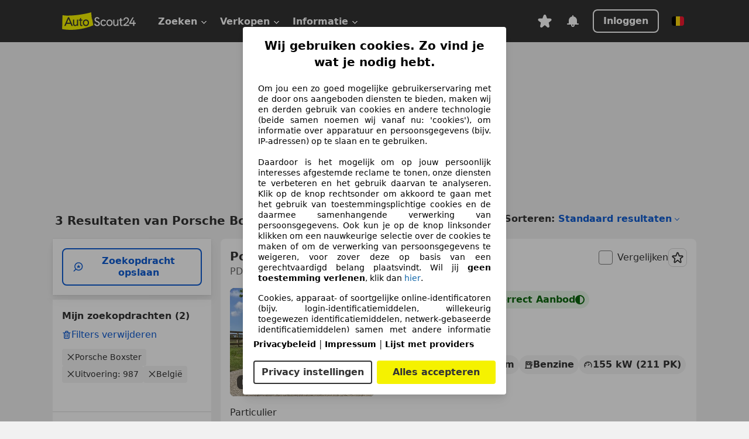

--- FILE ---
content_type: text/html; charset=utf-8
request_url: https://www.autoscout24.be/nl/lst/porsche/boxster/ve_987
body_size: 124388
content:
<!DOCTYPE html><html lang="nl-BE" data-theme="as24"><head><meta charSet="utf-8"/><meta name="viewport" content="width=device-width"/><title>Koop een tweedehands Porsche Boxster 987 - AutoScout24</title><link rel="preload" href="https://prod.pictures.autoscout24.net/listing-images/2e71dc87-0544-4450-b445-42bb7ccd1f65_bd15a41c-255e-4a32-86e7-270c041d4eda.jpg/250x188.webp" as="image" media="(min-width: 768px) and (max-width: 1099px) and (-webkit-max-device-pixel-ratio: 1)"/><link rel="preload" href="https://prod.pictures.autoscout24.net/listing-images/2e71dc87-0544-4450-b445-42bb7ccd1f65_bd15a41c-255e-4a32-86e7-270c041d4eda.jpg/480x360.webp" as="image" media="(max-width: 767px), (min-width: 1100px), (-webkit-min-device-pixel-ratio: 1.01)"/><script data-testid="breadcrumbs-json-ld" type="application/ld+json">{"@context":"https://schema.org","@type":"BreadcrumbList","itemListElement":[{"@type":"ListItem","position":1,"item":{"@id":"/nl/","name":"Homepage"}},{"@type":"ListItem","position":2,"item":{"@id":"/nl/lst","name":"Zoeken"}},{"@type":"ListItem","position":3,"item":{"@id":"/nl/lst/porsche","name":"Porsche"}},{"@type":"ListItem","position":4,"item":{"@id":"/nl/lst/porsche/boxster","name":"Boxster"}},{"@type":"ListItem","position":5,"item":{"@id":"/nl/lst/porsche/boxster/ve_987","name":"987"}}]}</script><link rel="preload" href="/assets/s24-osa/as24-osa-redesign-integration.js" as="script"/><meta name="next-head-count" content="7"/>
<meta name="mobile-web-app-capable" content="yes"/>
<meta name="apple-mobile-web-app-capable" content="yes"/>
<meta name="apple-mobile-web-app-title" content=""/>
<meta name="apple-mobile-web-app-status-bar-style" content="black"/>
<meta name="format-detection" content="telephone=no"/>

<link rel="apple-touch-icon" sizes="180x180" href="/assets/acquisition-fragments/metatags/images/favicon/apple-touch-icon.png"/>
<link rel="icon" type="image/png" sizes="32x32" href="/assets/acquisition-fragments/metatags/images/favicon/favicon-v2-32x32.png"/>
<link rel="icon" type="image/png" sizes="16x16" href="/assets/acquisition-fragments/metatags/images/favicon/favicon-v2-16x16.png"/>
<link rel="mask-icon" href="/assets/acquisition-fragments/metatags/images/favicon/safari-pinned-tab.svg" color="#f5f200"/>
<link rel="shortcut icon" href="/assets/acquisition-fragments/metatags/images/favicon/favicon.ico"/>
<meta name="msapplication-TileColor" content="#333333"/>
<meta name="msapplication-config" content="/assets/acquisition-fragments/metatags/xml/browserconfig.xml"/>
<meta name="theme-color" content="#ffffff"/>

<link rel="preconnect" href="https://prod.pictures.autoscout24.net"/><meta property="og:site_name" content="AutoScout24"/><meta property="og:type" content="website"/><meta name="format-detection" content="telephone=no"/><meta name="robots" content="index,follow"/><link rel="canonical" href="https://www.autoscout24.be/nl/lst/porsche/boxster/ve_987"/><script type="application/ld+json">{"@context":"http:\u002F\u002Fschema.org","@graph":[{"@type":"Car","name":"Koop een tweedehands Porsche Boxster 987 - AutoScout24","description":"Hier vind je alle Porsche Boxster 987 die momenteel te koop staan op AutoScout24, de grootste automarkt in Europa","manufacturer":"Porsche","model":"Boxster"}]}</script><meta property="og:image" content="https://www.autoscout24.de/assets/as24-search-funnel/images/og_image.jpg"/><meta property="og:image:width" content="1200"/><meta property="og:image:height" content="630"/><meta name="description" content="Hier vind je alle Porsche Boxster 987 die momenteel te koop staan op AutoScout24, de grootste automarkt in Europa"/><meta property="og:url" content="https://www.autoscout24.be/nl/lst/porsche/boxster/ve_987"/><meta property="og:title" content="Koop een tweedehands Porsche Boxster 987 - AutoScout24"/><meta property="og:description" content="Hier vind je alle Porsche Boxster 987 die momenteel te koop staan op AutoScout24, de grootste automarkt in Europa"/><link rel="manifest" href="/service-worker/manifests/manifest.json"/><style>:root{--base-0:0px;--base-1:1px;--base-2:2px;--base-4:4px;--base-6:6px;--base-8:8px;--base-12:12px;--base-14:14px;--base-16:16px;--base-18:18px;--base-20:20px;--base-24:24px;--base-28:28px;--base-32:32px;--base-36:36px;--base-40:40px;--base-48:48px;--base-54:54px;--base-64:64px;--base-999:999px;--color-black-10:#f4f4f4;--color-black-20:#eaeaea;--color-black-30:#d6d6d6;--color-black-40:#acacac;--color-black-50:#949494;--color-black-70:#7c7c7c;--color-black-80:#676767;--color-black-90:#333;--color-black-100:#000;--color-grey-warm-10:#f9f9f6;--color-grey-warm-20:#f4f4f0;--color-grey-warm-30:#dad9ce;--color-grey-warm-40:#a9a68e;--color-grey-warm-50:#979278;--color-grey-warm-70:#8a836c;--color-grey-warm-80:#5f594d;--color-grey-warm-90:#333;--color-grey-warm-100:#292621;--color-blue-20:#e2f1ff;--color-blue-30:#b9dcff;--color-blue-40:#8ac8ff;--color-blue-50:#57b2ff;--color-blue-70:#0082fa;--color-blue-80:#076fe6;--color-blue-90:#105dd3;--color-blue-100:#173db4;--color-indigo-20:#e0f1fe;--color-indigo-30:#b8e3fe;--color-indigo-40:#7ccefd;--color-indigo-50:#37b6fa;--color-indigo-70:#1695df;--color-indigo-80:#007ac5;--color-indigo-90:#0162a3;--color-indigo-100:#072c4a;--color-green-20:#e9f6e8;--color-green-30:#cae9c7;--color-green-40:#83cf7e;--color-green-50:#4cb944;--color-green-70:#359730;--color-green-80:#298625;--color-green-100:#0d670f;--color-orange-20:#ffdab3;--color-orange-30:#ffc385;--color-orange-40:#ffac59;--color-orange-50:#fd9537;--color-orange-70:#cf6a12;--color-orange-80:#92541d;--color-orange-100:#552f0d;--color-amber-20:#fcf4d4;--color-amber-30:#f7db5a;--color-amber-40:#f2ca26;--color-amber-50:#d0a91b;--color-amber-70:#7d6510;--color-amber-80:#715b0e;--color-amber-100:#473a0b;--color-red-20:#feedec;--color-red-30:#fccdca;--color-red-40:#f69493;--color-red-50:#ed6969;--color-red-70:#ed1c24;--color-red-80:#c60000;--color-red-100:#4b0401;--color-teal-20:#ebfaf6;--color-teal-30:#dafee8;--color-teal-40:#61d6bb;--color-teal-50:#2bb092;--color-teal-80:#007d77;--color-teal-100:#005245;--color-yellow-20:#fdfccc;--color-yellow-30:#f5f200;--color-yellow-40:#ede500;--color-white:#fff;--color-transparent:rgba(255,255,255,0)}[data-theme]{font-family:system-ui,-apple-system,BlinkMacSystemFont,Segoe UI,Roboto,Noto Sans,Ubuntu,Cantarell,Helvetica Neue,Helvetica,Arial,sans-serif,Apple Color Emoji,Segoe UI Emoji,Segoe UI Symbol;font-size:var(--font-font-size-body);letter-spacing:var(--font-letter-spacing-default);line-height:var(--font-line-height-body);color:var(--color-text-and-icon-default)}[data-theme] hr,hr[data-theme]{margin-top:var(--base-8);margin-bottom:var(--base-8);border:0;border-top:var(--base-1)solid var(--color-black-20)}a{color:var(--color-text-and-icon-link);text-decoration:none}a:hover{color:var(--color-text-and-icon-link-hover)}abbr,acronym,address,applet,article,aside,audio,b,big,blockquote,body,canvas,caption,center,cite,code,dd,del,details,dfn,div,dl,dt,em,embed,fieldset,figcaption,figure,footer,form,h1,h2,h3,h4,h5,h6,header,hgroup,html,i,iframe,img,ins,kbd,label,legend,li,mark,menu,nav,object,ol,output,p,pre,q,ruby,s,samp,section,small,span,strike,strong,sub,summary,sup,table,tbody,td,tfoot,th,thead,time,tr,tt,u,ul,var,video{font:inherit;vertical-align:baseline;color:inherit;border:0}a{font:inherit;vertical-align:baseline;border:0}button,input,select,textarea{font:inherit}button{cursor:pointer;-webkit-user-select:none;-ms-user-select:none;user-select:none}article,aside,details,figcaption,figure,footer,header,hgroup,menu,nav,section{display:block}ol,ul{list-style:none}blockquote,q{quotes:none}blockquote:before,blockquote:after,q:before,q:after{content:&quot;&quot;;content:none}table{border-collapse:collapse;border-spacing:0}*,:before,:after{box-sizing:border-box;margin:0;padding:0}html{-webkit-text-size-adjust:100%;-moz-text-size-adjust:100%;-ms-text-size-adjust:100%;text-size-adjust:100%;-webkit-overflow-scrolling:touch;overflow-y:scroll}body{-webkit-overflow-scrolling:touch}h1,h2,h3,h4,h5,h6{font-weight:400}input,textarea,select{position:relative}picture img{vertical-align:top}:root{font-size:var(--font-font-size-body);line-height:var(--font-line-height-body);letter-spacing:var(--font-letter-spacing-default);color:var(--color-text-and-icon-default)}:root [disabled]{color:var(--color-text-and-icon-disabled)}[data-theme] ::selection{background-color:var(--color-surface-selection)}:root{--border-radius-none:var(--base-0);--border-radius-s:var(--base-4);--border-radius-m:var(--base-8);--border-radius-l:var(--base-16);--border-radius-full:var(--base-999);--border-width-thin:var(--base-1);--border-width-thick:var(--base-2);--size-icon-s:var(--base-8);--size-icon-m:var(--base-16);--size-icon-l:var(--base-24);--spacing-2xs:var(--base-4);--spacing-xs:var(--base-8);--spacing-s:var(--base-12);--spacing-m:var(--base-16);--spacing-l:var(--base-24);--spacing-xl:var(--base-32);--spacing-2xl:var(--base-40);--spacing-3xl:var(--base-48);--spacing-4xl:var(--base-64);--component-button-color-fill-primary:var(--component-button-color-fill-primary-default,#076fe6);--component-chip-color-stroke:var(--component-chip-color-stroke-default,#acacac);--color-surface-subtle:var(--color-canvas-default,#f4f4f4);--component-tooltip-z-index:1000;--black-100:var(--color-black-100,#000);--spacing-xxs:var(--spacing-2xs,.25rem);--font-font-size-xs:var(--font-font-size-caption,.75rem)}.sr-visually-hidden{clip:rect(0 0 0 0);clip-path:inset(50%);white-space:nowrap;border:0;width:1px;height:1px;margin:-1px;padding:0;overflow:hidden;position:absolute!important}.sr-thin-scrollbar{scroll-behavior:smooth;scrollbar-width:thin;scrollbar-color:var(--color-overlay-default)var(--color-transparent)}.sr-thin-scrollbar::-webkit-scrollbar{background-color:var(--color-transparent);width:var(--spacing-xs);border:0px solid var(--color-transparent)}.sr-thin-scrollbar::-webkit-scrollbar-thumb{background-color:var(--color-overlay-default);border:var(--base-2)solid var(--color-transparent);border-radius:var(--spacing-2xs);background-clip:padding-box}
[data-theme=as24]{--color-elevation-dark:rgba(0,0,0,.12);--color-elevation-light:rgba(0,0,0,.05);--color-overlay-default:rgba(51,51,51,.8);--border-radius-none:0px;--border-radius-s:4px;--border-radius-m:8px;--border-radius-l:16px;--border-radius-full:999px;--border-width-thin:1px;--border-width-thick:2px;--font-font-family:SF Pro;--font-letter-spacing-default:0px;--font-letter-spacing-tight:0px;--font-font-size-display-xl:3rem;--font-font-size-display-l:0rem;--font-font-size-title:1.25rem;--font-font-size-body:1rem;--font-font-size-body-s:0rem;--font-font-size-caption:.75rem;--font-font-size-headline-desktop:2rem;--font-font-size-headline-mobile:1.5rem;--font-line-height-display-xl:1.125;--font-line-height-display-l:0;--font-line-height-title:1.4;--font-line-height-body:1.5;--font-line-height-body-s:0;--font-line-height-caption:1.33;--font-line-height-headline-desktop:1.25;--font-line-height-headline-mobile:1.33;--font-font-weight-regular:400;--font-font-weight-bold:600;--size-icon-s:8px;--size-icon-m:16px;--size-icon-l:24px;--spacing-2xs:4px;--spacing-xs:8px;--spacing-s:12px;--spacing-m:16px;--spacing-l:24px;--spacing-xl:32px;--spacing-2xl:40px;--spacing-3xl:48px;--spacing-4xl:64px;--color-text-and-icon-default:var(--color-black-90,#333);--color-text-and-icon-muted:var(--color-black-80,#676767);--color-text-and-icon-placeholder:var(--color-black-80,#676767);--color-text-and-icon-link:var(--color-blue-90,#105dd3);--color-text-and-icon-link-hover:var(--color-blue-100,#173db4);--color-text-and-icon-inverse:var(--color-white,#fff);--color-text-and-icon-link-inverse:var(--color-blue-30,#b9dcff);--color-text-and-icon-disabled:var(--color-black-40,#acacac);--color-canvas-default:var(--color-black-10,#f4f4f4);--color-surface-default:var(--color-white,#fff);--color-surface-muted:var(--color-black-10,#f4f4f4);--color-surface-contrast:var(--color-black-90,#333);--color-surface-brand:var(--color-yellow-30,#f5f200);--color-surface-brand-muted:var(--color-yellow-20,#fdfccc);--color-surface-brand-accent:var(--color-black-90,#333);--color-surface-interactive:var(--color-blue-80,#076fe6);--color-surface-disabled:var(--color-black-20,#eaeaea);--color-surface-destructive:var(--color-red-80,#c60000);--color-surface-selected:var(--color-black-90,#333);--color-stroke-default:var(--color-black-40,#acacac);--color-stroke-strong:var(--color-black-90,#333);--color-stroke-muted:var(--color-black-30,#d6d6d6);--color-stroke-divider:var(--color-black-30,#d6d6d6);--color-stroke-inverse:var(--color-white,#fff);--color-stroke-interactive:var(--color-blue-90,#105dd3);--color-stroke-focus:var(--color-black-90,#333);--color-stroke-focus-inverse:var(--color-white,#fff);--color-feedback-error-strong:var(--color-red-80,#c60000);--color-feedback-error-muted:var(--color-red-20,#feedec);--color-feedback-success-strong:var(--color-green-100,#0d670f);--color-feedback-success-muted:var(--color-green-20,#e9f6e8);--color-feedback-warning-strong:var(--color-amber-70,#7d6510);--color-feedback-warning-muted:var(--color-amber-20,#fcf4d4);--color-feedback-info-strong:var(--color-blue-100,#173db4);--color-feedback-info-muted:var(--color-blue-20,#e2f1ff);--border-radius-card:var(--border-radius-m,8px);--component-checkbox-border-radius:var(--border-radius-s,4px);--color-text-and-icon-selected:var(--color-text-and-icon-inverse,#fff);--color-surface-selection:var(--color-surface-brand,#f5f200);--component-radiobutton-border-width-active-indicator:0px;--component-radio-button-group-border-radius-inside:0px;--component-notification-banner-border-radius:0px;--component-button-color-fill-primary-hover:var(--color-blue-100,#173db4);--component-button-color-text-and-icon-ghost-accent-hover:var(--color-blue-100,#173db4);--component-button-border-radius:var(--border-radius-m,8px);--component-button-sizing-vertical-padding:var(--spacing-xs,8px);--component-autosuggest-spacing-list-item-horizontal-padding:var(--spacing-m,16px);--component-autosuggest-spacing-list-item-vertical-padding:var(--spacing-xs,8px);--component-chip-font-line-height:var(--font-line-height-body,1.5);--component-chip-font-font-size:var(--font-font-size-body,1rem);--component-chip-size-icon:var(--size-icon-l,24px);--component-chip-size-icon-cross:var(--size-icon-m,16px);--component-forms-border-radius:var(--border-radius-s,4px);--component-forms-spacing-height:var(--spacing-l,24px);--component-forms-spacing-width:var(--spacing-l,24px);--component-forms-color-stroke-rest:var(--color-black-70,#7c7c7c);--component-radiobutton-color-fill-active-indicator:var(--color-black-90,#333);--component-radio-button-group-border-width:var(--border-width-thin,1px);--component-radio-button-group-border-radius-outside:var(--border-radius-s,4px);--component-slider-color-fill-track:var(--color-black-30,#d6d6d6);--component-slider-color-fill-track-filled:var(--color-black-80,#676767);--component-toggle-color-fill-checked-hover:var(--color-blue-100,#173db4);--component-notification-banner-border-width:var(--border-width-thick,2px);--component-button-color-fill-primary-default:var(--color-surface-interactive,#076fe6);--component-button-color-text-and-icon-secondary:var(--color-text-and-icon-link,#105dd3);--component-button-color-text-and-icon-primary:var(--color-text-and-icon-inverse,#fff);--component-button-color-stroke-secondary:var(--color-stroke-interactive,#105dd3);--component-checkbox-color-fill-checked:var(--color-surface-default,#fff);--component-checkbox-color-fill-checked-disabled:var(--color-surface-default,#fff);--component-checkbox-color-stroke-checked:var(--component-forms-color-stroke-rest,#7c7c7c);--component-checkbox-color-stroke-checked-disabled:var(--color-stroke-muted,#d6d6d6);--component-checkbox-text-and-icons-checked:var(--color-text-and-icon-default,#333);--component-checkbox-text-and-icons-checked-disabled:var(--color-text-and-icon-disabled,#acacac);--component-chip-color-fill:var(--color-surface-muted,#f4f4f4);--component-chip-color-stroke-default:var(--color-stroke-default,#acacac);--component-chip-color-stroke-hover:var(--color-stroke-strong,#333);--component-chip-color-text-and-icon:var(--color-text-and-icon-default,#333);--component-forms-color-fill:var(--color-surface-default,#fff);--component-forms-color-stroke-hover:var(--color-stroke-strong,#333);--component-radiobutton-color-fill-active:var(--color-surface-default,#fff);--component-radiobutton-color-fill-active-error:var(--color-surface-default,#fff);--component-radiobutton-color-fill-active-disabled:var(--color-surface-default,#fff);--component-radiobutton-color-fill-active-indicator-error:var(--color-feedback-error-strong,#c60000);--component-radiobutton-color-fill-active-indicator-disabled:var(--color-text-and-icon-disabled,#acacac);--component-radiobutton-color-stroke-active:var(--component-forms-color-stroke-rest,#7c7c7c);--component-radio-button-group-color-fill:var(--color-surface-default,#fff);--component-slider-color-fill-thumb:var(--color-surface-selected,#333);--component-tab-color-stroke-selected:var(--color-stroke-strong,#333);--component-navigation-header-color-stroke-hover:var(--color-stroke-strong,#333);--component-navigation-header-color-text-and-icons:var(--color-text-and-icon-default,#333);--component-tag-color-brand-fill:var(--color-surface-brand,#f5f200);--component-tag-color-brand-text-and-icon:var(--color-text-and-icon-default,#333);--component-tooltip-color-text-and-icon:var(--color-text-and-icon-inverse,#fff);--component-tooltip-color-fill:var(--color-surface-contrast,#333);--component-radiobutton-color-stroke-hover:var(--component-forms-color-stroke-hover,#333);--component-radio-button-group-color-text-and-icon-selected:var(--color-text-and-icon-selected,#fff)}</style><script>if(!window.IntersectionObserver) { 
                document.write('<script src="/assets/as24-search-funnel/intersection-observer.js"><\/script>')
              }</script><script id="global-tracking-script" async="" type="module">function r(){if(typeof window!="object")return;if(window.showcar=window.showcar||{},window?.showcar?.tracking){console.error("Double init: window.showcar.tracking object already exists");return}let n=import("https://www.autoscout24.be/assets/showcar/brave-flamingo/full-script-OINZ44WK.js"),o={loadGtm:async function(...t){(await n).loadGtm(...t)},trackBtsEvent:async function(...t){(await n).trackBtsEvent(...t)},trackBtsImpressionEvent:async function(...t){(await n).trackBtsImpressionEvent(...t)},trackPlanktonEvent:async function(...t){(await n).trackPlanktonEvent(...t)}};window.showcar.tracking=o}r();
//# sourceMappingURL=https://www.autoscout24.be/assets/showcar/brave-flamingo/AS_nl_BE.js.map
</script><script>!function(){if("function"!=typeof window.__tcfapi||window.__tcfapi&&"function"!=typeof window.__tcfapi.start){var t,a=[],e=window,i=e.document,c=e.__tcfapi?e.__tcfapi.start:function(){};if(!e.__tcfapi&&function t(){var a=!!e.frames.__tcfapiLocator;if(!a){if(i.body){var c=i.createElement("iframe");c.style.cssText="display:none",c.name="__tcfapiLocator",i.body.appendChild(c)}else setTimeout(t,5)}return!a}()||e.__tcfapi&&!e.__tcfapi.start){var f=e.__tcfapi?e.__tcfapi():[];a.push.apply(a,f),e.__tcfapi=function(...e){var i=[...e];if(!e.length)return a;if("setGdprApplies"===i[0])i.length>3&&2===parseInt(i[1],10)&&"boolean"==typeof i[3]&&(t=i[3],"function"==typeof i[2]&&i[2]("set",!0));else if("ping"===i[0]){var c={gdprApplies:t,cmpLoaded:!1,apiVersion:"2.0"};"function"==typeof i[2]&&i[2](c,!0)}else a.push(i)},e.__tcfapi.commandQueue=a,e.__tcfapi.start=c,e.addEventListener("message",function(t){var a="string"==typeof t.data,i={};try{i=a?JSON.parse(t.data):t.data}catch(c){}var f=i.__tcfapiCall;f&&e.__tcfapi(f.command,f.version,function(e,i){if(t.source){var c={__tcfapiReturn:{returnValue:e,success:i,callId:f.callId,command:f.command}};a&&(c=JSON.stringify(c)),t.source.postMessage(c,"*")}},f.parameter)},!1)}}}();</script><script type="module" async="">(function(){"use strict";try{var e=document.createElement("style");e.appendChild(document.createTextNode('._consent-popup_1lphq_1{position:fixed;display:grid;place-items:center;background-color:#00000059;isolation:isolate;z-index:9999999999;counter-reset:css-counter 0;top:0;left:0;right:0;bottom:0;font-family:system-ui,-apple-system,BlinkMacSystemFont,Segoe UI,Roboto,Helvetica,Arial,sans-serif,"Apple Color Emoji","Segoe UI Emoji",Segoe UI Symbol;font-size:1rem}._consent-popup-inner_1lphq_21{background-color:#fff;padding:18px 18px 0;max-width:450px;text-align:justify;border-radius:4px;box-shadow:0 12px 24px #0000000d,0 8px 16px #0000000d,0 4px 8px #0000000d,0 0 2px #0000001f}._scrollable-container_1lphq_33{max-height:70vh;overflow:auto;padding:0 8px}._headline_1lphq_40{font-size:1.25rem;line-height:1.4;font-weight:700;margin-bottom:22px;color:#000;text-align:center}._content_1lphq_49{font-weight:400;color:#000;font-size:.875rem;line-height:1.3;margin-bottom:16px}._content_1lphq_49 a{color:#1166a8;font-size:.875rem;text-decoration:none}._content_1lphq_49 b{font-weight:700}._consent-decline_1lphq_67{font-weight:500;color:#1166a8;cursor:pointer;text-decoration:none;border:none;background:transparent;padding:0}._consent-decline_1lphq_67:hover{color:#0c4f90}._consent-decline_1lphq_67:active{color:#083b78}._acceptance-buttons_1lphq_85{display:flex;justify-content:space-between;background-color:fff;padding-bottom:18px;padding-top:8px}._acceptance-buttons_1lphq_85>button{font-weight:700;font-size:1rem;line-height:1.5;border-radius:4px;color:#333;padding:6px 0;width:49%}._consent-settings_1lphq_103{background-color:inherit;cursor:pointer;text-align:center;border-width:2px;border-style:solid;border-color:#333}._consent-accept_1lphq_114{background:#f5f200;cursor:pointer;border:none;text-align:center}._legalDisclosure_1lphq_123{margin-top:8px;margin-bottom:8px}._legalDisclosure_1lphq_123>a{font-size:.875rem;color:#000;font-weight:600}._headingForPurposes_1lphq_133{display:block;font-size:.83em;margin-block-start:1.67em;margin-block-end:1.67em;margin-inline-start:0px;margin-inline-end:0px;font-weight:700}@media screen and (max-width: 767px){._consent-popup-inner_1lphq_21{margin:20px}._headline_1lphq_40{margin-bottom:28px}}@media screen and (max-height: 680px){._scrollable-container_1lphq_33{max-height:60vh}}')),document.head.appendChild(e)}catch(o){console.error("vite-plugin-css-injected-by-js",o)}})();
const e={...{headline:"Wij gebruiken cookies. Zo vind je wat je nodig hebt.",description:"Om jou een zo goed mogelijke gebruikerservaring met de door ons aangeboden diensten te bieden, maken wij en derden gebruik van cookies en andere technologie (beide samen noemen wij vanaf nu: 'cookies'), om informatie over apparatuur en persoonsgegevens (bijv. IP-adressen) op te slaan en te gebruiken.<br><br> Daardoor is het mogelijk om op jouw persoonlijk interesses afgestemde reclame te tonen, onze diensten te verbeteren en het gebruik daarvan te analyseren. Klik op de knop rechtsonder om akkoord te gaan met het gebruik van toestemmingsplichtige cookies en de daarmee samenhangende verwerking van persoonsgegevens. Ook kun je op de knop linksonder klikken om een nauwkeurige selectie over de cookies te maken of om de verwerking van persoonsgegevens te weigeren, voor zover deze op basis van een gerechtvaardigd belang plaatsvindt. Wil jij <b>geen toestemming verlenen</b>, klik dan ${$2}.",adjustPreferences:"Je kunt jouw voorkeuren op ieder moment aanpassen en verleende toestemmingen herroepen door de Privacy Manager in ons privacybeleid te bezoeken.",acceptButton:"Alles accepteren",privacySettings:"Privacy instellingen",here:"hier",privacy:"Privacybeleid",imprint:"Impressum",vendorCount:"We werken met @@@@@@@ aanbieders.",vendorList:"Lijst met providers",purposesHeading:"Doelen",newWindowWarning:"opent in een nieuw venster"},privacyUrl:"https://www.autoscout24.be/nl/bedrijf/privacy/",imprintUrl:"https://www.autoscout24.be/nl/bedrijf/impressum/",vendorListUrl:"https://www.autoscout24.be/nl/consent-management/#vendors",...{purposes:{1:{name:"Informatie op een apparaat opslaan en/of openen",description:"Cookies, apparaat- of soortgelijke online-identificatoren (bijv. login-identificatiemiddelen, willekeurig toegewezen identificatiemiddelen, netwerk-gebaseerde identificatiemiddelen) samen met andere informatie (bijv. browsertype en informatie, taal, schermgrootte, ondersteunde technologieën enz.) kunnen op uw apparaat worden opgeslagen of gelezen om dat apparaat telkens wanneer het verbinding maakt met een app of met een website te herkennen, voor een of meer van de hier gepresenteerde doeleinden."},25:{name:"Essentiële paginafuncties",description:"Wij of deze aanbieders gebruiken cookies of vergelijkbare tools en technologieën die noodzakelijk zijn voor essentiële sitefuncties en die de goede werking van de website garanderen. Ze worden doorgaans gebruikt als reactie op gebruikersactiviteit om belangrijke functies mogelijk te maken, zoals het instellen en beheren van inloggegevens of privacyvoorkeuren. Het gebruik van deze cookies of vergelijkbare technologieën kan normaal gesproken niet worden uitgeschakeld. Bepaalde browsers kunnen deze cookies of vergelijkbare tools echter blokkeren of u hierover waarschuwen. Het blokkeren van deze cookies of vergelijkbare tools kan de functionaliteit van de website beïnvloeden. "},26:{name:"Geavanceerde paginafuncties",description:"Wij en derden gebruiken verschillende technologische middelen, waaronder cookies en vergelijkbare tools op onze website, om u uitgebreide sitefuncties aan te bieden en een verbeterde gebruikerservaring te garanderen. Via deze uitgebreide functionaliteiten maken we het mogelijk om ons aanbod te personaliseren - bijvoorbeeld om uw zoekopdrachten bij een later bezoek voort te zetten, om u geschikte aanbiedingen in uw regio te tonen of om gepersonaliseerde advertenties en berichten te verstrekken en te evalueren. Met uw toestemming wordt op gebruik gebaseerde informatie verzonden naar dealers waarmee u contact opneemt. Sommige cookies/tools worden door de aanbieders gebruikt om informatie die u verstrekt bij het indienen van financieringsaanvragen gedurende 30 dagen op te slaan en deze binnen deze periode automatisch te hergebruiken om nieuwe financieringsaanvragen in te vullen. Zonder het gebruik van dergelijke cookies/tools kunnen dergelijke uitgebreide functies geheel of gedeeltelijk niet worden gebruikt."}},stacks:{1:"Precieze geolocatiegegevens en identificatie via het scannen van apparaten",42:"Gepersonaliseerde advertenties en content, advertentie- en contentmetingen, doelgroepenonderzoek en ontwikkeling van diensten"}}},n={},t=function(e,t,o){return t&&0!==t.length?Promise.all(t.map((e=>{if((e=function(e){return"/"+e}(e))in n)return;n[e]=!0;const t=e.endsWith(".css"),o=t?'[rel="stylesheet"]':"";if(document.querySelector(`link[href="${e}"]${o}`))return;const a=document.createElement("link");return a.rel=t?"stylesheet":"modulepreload",t||(a.as="script",a.crossOrigin=""),a.href=e,document.head.appendChild(a),t?new Promise(((n,t)=>{a.addEventListener("load",n),a.addEventListener("error",(()=>t(new Error(`Unable to preload CSS for ${e}`))))})):void 0}))).then((()=>e())):e()},o="ABCDEFGHIJKLMNOPQRSTUVWXYZabcdefghijklmnopqrstuvwxyz0123456789-_";function a(e){var n;return null==(n=document.cookie.match("(^|;)\\s*"+e+"\\s*=\\s*([^;]+)"))?void 0:n.pop()}function s(e,n){const t="domain="+p(document.location.hostname);document.cookie=[`${e}=${n}`,"path=/","max-age=31536000",t,"samesite=Lax"].join(";")}function r(e,n){if(!n)return!1;return 100*function(e){if(!/^[A-Za-z0-9\-_]+$/.test(e))return-1;let n="";for(const t of e)n+=o.indexOf(t).toString(2).padStart(6,"0");return parseInt(n,2)}(n.substring(1,7))>Date.now()-864e5*e}const i=["autoscout24","as24-search-funnel","autoplenum-development","autoplenum-staging","autoplenum","12gebrauchtwagen","12neuwagen","leasingmarkt","bild","leasevergelijker","autotrader","gebrauchtwagen","leasingtime"];const c=["autoscout24","autoplenum","autoplenum-development","autoplenum-staging","autotrader","gebrauchtwagen","leasingmarkt","leasingtime","12gebrauchtwagen","12gebrauchtwagen-staging","12gebrauchtwagen-development","12neuwagen","12neuwagen-staging","12neuwagen-development","bild","leasevergelijker","autotrader","autohebdo"],d={autoscout24:["de","be","at","es","it","fr","nl","lu","pl","hu","bg","ro","cz","ru","hr","se","com.tr","com.ua","com"],autoplenum:["de","at"],"autoplenum-development":["de","at"],"autoplenum-staging":["de","at"],autotrader:["nl","ca"],gebrauchtwagen:["at"],leasingmarkt:["de","at"],leasingtime:["de"],"12gebrauchtwagen":["de"],"12gebrauchtwagen-development":["de"],"12gebrauchtwagen-staging":["de"],"12neuwagen":["de"],"12neuwagen-development":["de"],"12neuwagen-staging":["de"],bild:["de"],leasevergelijker:["nl"],autohebdo:["net"]},l=["https://bild.de","https://leasingtime.de","https://rebuild.leasingtime.de","https://staging.leasingmarkt.de","https://staging.leasevergelijker.nl","https://as24-search-funnel-dev.as24-search-funnel.eu-west-1.infinity.as24.tech"];function u({origin:e,hostName:n,protocol:t,port:o}){const a=n.includes("autoscout24")&&n.includes("local"),s=!a&&t?`${t}//`:"https://",r=!a&&o?`:${o}`:"";if(l.includes(null!=e?e:""))return e;if(n.includes("autoscout24")&&"localhost"===n)return"https://www.autoscout24.com";if(e&&!e.includes("autoscout24")&&e.includes("local"))return e;let i="";for(const d of c)n.includes(`.${d}.`)&&(i=d);if(""===i)return"https://www.autoscout24.com";for(const c of d[i])if(n.endsWith(`.${c}`))return`${s}www.${i}.${c}${r}`;return"https://www.autoscout24.com"}const p=e=>{if(e.includes("as24-search-funnel"))return e;const n=u({hostName:e});return e&&n?n.replace("https://","").replace("www.","").replace("local.","").replace("localhost","www.autoscout24.com").replace(/:.*$/,""):"www.autoscout24.com"},g=window.location;function m(e){const{hostname:n,pathname:t,protocol:o,port:a,origin:s}=g,r=u({origin:s,hostName:n,protocol:o,port:a});if(!r)return;if(e&&"bild"===e)return`${r}/leasing/consent-management`;if(!n.includes("autoscout24"))return`${r}/consent-management`;var i;return`${n.endsWith(".be")&&n.includes("autoscout24")?`${r}${i=t,i.startsWith("/nl")?"/nl":"/fr"}`:r}/consent-management`}function h({translations:e,companyName:n,styles:t,contentHtml:o,buttonOrder:r}){const i=(new Document).querySelector.call(document,"#as24-cmp-popup");i&&i.remove(),function({translations:e,companyName:n,styles:t,contentHtml:o,buttonOrder:r}){const i={accept:`<button class=${t["consent-accept"]} data-testid="as24-cmp-accept-all-button">${e.acceptButton}</button>`,settings:`<button class=${t["consent-settings"]} data-testid="as24-cmp-partial-consent-button">${e.privacySettings}</button>`,decline:`<button class=${t["consent-decline"]} data-testid="as24-cmp-decline-all-button">${e.declineButton}</button>`},c=r.map((e=>i[e])).join("\n"),d=`\n    <div class=${t["consent-popup"]} id="as24-cmp-popup">\n      <div class=${t["consent-popup-inner"]} data-testid="as24-cmp-container">\n        <div class=${t["scrollable-container"]}>\n          ${o}\n        </div>\n        <div class=${t.legalDisclosure}>\n          <a href=${e.privacyUrl} aria-label="${e.privacy}(${e.newWindowWarning})" target="_blank">${e.privacy}</a> | \n          <a href=${e.imprintUrl} aria-label="${e.imprint}(${e.newWindowWarning})" target="_blank">${e.imprint}</a> |\n          <a href=${e.vendorListUrl} aria-label="${e.vendorList}(${e.newWindowWarning})" target="_blank">${e.vendorList}</a>\n        </div>\n        <div class=${t["acceptance-buttons"]}>\n          ${c}\n        </div>\n      </div>\n    </div>`,l=document.createElement("div");l.innerHTML=d,l.addEventListener("click",(async function(e){e.target instanceof HTMLElement&&(e.target.closest('[data-testId="as24-cmp-accept-all-button"]')&&p({route:"accept-all",companyName:n}),e.target.closest('[data-testId="as24-cmp-decline-all-button"]')&&p({route:"decline-all",companyName:n}),e.target.closest('[data-testId="as24-cmp-partial-consent-button"]')&&p({route:"partial-consent",companyName:n}))})),document.body.appendChild(l);const u=m(n);async function p({route:e,companyName:n}){if("partial-consent"===e){const e=encodeURIComponent(g.href),n=`${u}/?redirectTo=${e}`;g.href=n}else{l.remove();const t=await fetch(`${u}/${e}`,{method:"POST",headers:{"Content-Type":"application/json"},body:JSON.stringify({companyName:n})}).then((e=>e.json())),o=a("euconsent-v2")||"";t["euconsent-v2"]!==o&&(s("euconsent-v2",t["euconsent-v2"]),s("cconsent-v2",encodeURIComponent(t["cconsent-v2"])),s("addtl_consent",t.addtl_consent),s("as24-cmp-signature",t["as24-cmp-signature"])),window.__tcfapi("updateCmpApi",2,(()=>null),t,e,!1)}}}({translations:e,companyName:n,styles:t,contentHtml:o,buttonOrder:r});try{if("1"===sessionStorage.cmpPopupShownEventSent)return;const e=m(n);sessionStorage.cmpPopupShownEventSent="1",navigator.sendBeacon(`${e}/popup-shown`,JSON.stringify({companyName:n}))}catch(c){}}const v=window.location;async function b(e){const n=v.hostname,o=(n.includes("local.autoscout24.")||n.includes("127.0.0.1")||n.includes("localhost"))&&!!document.getElementById("as24-cmp-local-body");let a;a=t(o?()=>import("../../full-cmp.js"):()=>import("https://www.autoscout24.de/assets/as24-cmp/full-cmp.js"),[]);try{(await a).initializeFullCmpApi(e)}catch(s){console.error(s)}}function w(e,n,t){s(e,n),t.delete(e)}const k=135,f={"consent-popup":"_consent-popup_1lphq_1","consent-popup-inner":"_consent-popup-inner_1lphq_21","scrollable-container":"_scrollable-container_1lphq_33",headline:"_headline_1lphq_40",content:"_content_1lphq_49","consent-decline":"_consent-decline_1lphq_67","acceptance-buttons":"_acceptance-buttons_1lphq_85","consent-settings":"_consent-settings_1lphq_103","consent-accept":"_consent-accept_1lphq_114",legalDisclosure:"_legalDisclosure_1lphq_123",headingForPurposes:"_headingForPurposes_1lphq_133"};function y({description:e,templateValues:n,requiredKeys:t=[]}){for(const s of t){const t=`\${${s}}`;e.includes(t)&&!n[s]&&console.error(`Missing required template value: ${s}`)}return o=e,a=n,new Function("vars",["const tagged = ( "+Object.keys(a).join(", ")+" ) =>","`"+o+"`","return tagged(...Object.values(vars))"].join("\n"))(a);var o,a}const $={autoscout24:new Set(["en-GB","de-AT","fr-FR","fr-BE","fr-LU","it-IT","es-ES","pl-PL","nl-NL","bg-BG","ro-RO","hu-HU","hr-HR","cs-CZ","sv-SE","nl-BE","ru-RU","tr-TR","uk-UA","de-DE"]),"12gebrauchtwagen":new Set(["de-DE"]),"12neuwagen":new Set(["de-DE"]),autoplenum:new Set(["de-DE","de-AT"]),autotrader:new Set(["nl-NL"]),bild:new Set(["de-DE"]),gebrauchtwagen:new Set(["de-AT"]),leasevergelijker:new Set(["nl-NL"]),leasingmarkt:new Set(["de-DE"]),leasingtime:new Set(["de-DE"])},_=186;const j={nonStrict:$.autoscout24.has("nl-BE")?_:k},S=function({translations:e,styles:n}){const t=`<button class=${null==n?void 0:n["consent-decline"]} data-testid="as24-cmp-decline-all-button">${e.here}</button>`;return{...e,description:y({description:e.description,templateValues:{$1:null==e?void 0:e.consentUrl,$2:t},requiredKeys:["$2"]})}}({translations:e,vendorCount:j.nonStrict,styles:f}),L=new class extends class{constructor(e,n,t){this.translations=e,this.vendorCount=n,this.styles=t,this.blocks=[]}addHeadline(e){return this.blocks.push(`<p class=${this.styles.headline}>${e}</p>`),this}addText(e,n){return(null==n?void 0:n.hr)&&this.blocks.push("<hr />"),this.blocks.push(`<p class=${this.styles.content}>${e}</p>`),this}addHeading(e,n){return(null==n?void 0:n.hr)&&this.blocks.push("<hr />"),this.blocks.push(`<p class=${this.styles.headingForPurposes}>${e}</p>`),this}addVendorCountLine(e){var n;const t=null==(n=this.translations.vendorCount)?void 0:n.replace(e,this.vendorCount.toString());return t&&this.addText(t,{hr:!0}),this}getButtonOrder(){return["settings","accept"]}build(){return this.blocks.join("\n")}}{buildContent(){return this.addHeadline(this.translations.headline).addText(this.translations.description).addText(this.translations.purposes[1].description).addText(this.translations.adjustPreferences).addHeading(this.translations.purposesHeading).addText(this.translations.stacks[1]).addText(this.translations.stacks[42],{hr:!0}).addHeading(this.translations.purposes[25].name,{hr:!0}).addText(this.translations.purposes[25].description,{hr:!0}).addHeading(this.translations.purposes[26].name,{hr:!0}).addText(this.translations.purposes[26].description).addVendorCountLine("@@@@@@@").build()}}(S,j.nonStrict,f);var z;z={translations:S,isoCulture:"nl-BE",companyName:"autoscout24",styles:f,mode:"lax",vendorListVersion:141,contentHtml:L.buildContent(),buttonOrder:L.getButtonOrder()},"undefined"!=typeof window&&function(e){var n,t;const o=new URL(e),s=null==(n=o.searchParams.get("show-as24-cmp"))?void 0:n.toLowerCase(),r=null==(t=a("show-as24-cmp"))?void 0:t.toLowerCase(),c=i.findIndex((e=>o.hostname.includes(`${e}`)))>-1;return"true"===s||"false"!==s&&("true"===r||"false"!==r&&c)}(v.href)&&function(){function e(n){document.body?n():setTimeout((()=>e(n)),1)}return new Promise((n=>{e(n)}))}().then((()=>async function({translations:e,...n}){if(function(){const e=window.self!==window.top,n=v.href.includes("disable-cmp=true")||(null==document?void 0:document.cookie.includes("disable-cmp=true")),t="true"===document.body.dataset.suppressCmp||"true"===document.body.dataset.suppresscmp,o=/autoscout24\.com\/entry\/.*/.test(v.href);return t||n||e||o}())return;const{companyName:t,styles:o,contentHtml:i,buttonOrder:c}=n;var d,l;window.addEventListener("showAs24Cmp",(()=>{h({translations:e,companyName:t,styles:o,contentHtml:i,buttonOrder:c})})),d=v.search,null!=(l=d.includes("sticky-as24-cmp=true"))&&l&&s("show-as24-cmp","true"),function(){const e=new URLSearchParams(v.search),n=new URLSearchParams(v.hash.slice(1)),t=e.get("euconsent-v2")||n.get("euconsent-v2"),o=e.get("cconsent-v2")||n.get("cconsent-v2"),a=e.get("addtl_consent")||n.get("addtl_consent"),s=e.get("cm-custom-vendors")||n.get("cm-custom-vendors"),r=e.get("cm-custom-purposes")||n.get("cm-custom-purposes"),i=!!(e.get("gdpr-auditId")||e.get("gdpr-last-interaction")||t||o||a||s||r);if(e.delete("gdpr-auditId"),e.delete("gdpr-last-interaction"),t&&w("euconsent-v2",t,e),o&&w("cconsent-v2",o,e),a&&w("addtl_consent",a,e),r&&w("cm-custom-purposes",r,e),s&&w("cm-custom-vendors",s,e),i){const n=e.toString();history.replaceState(null,"",n?`?${n}`:"")}}();const u=365,p=a("euconsent-v2")||"";r(u,p)?window.location.search.includes("googleConsentMode=true")&&(window.dataLayer=window.dataLayer||[],window.dataLayer.push("consent","default",{ad_storage:"granted",analytics_storage:"granted",functionality_storage:"granted",personalization_storage:"granted",security_storage:"granted"},{common_country:"de",common_language:"de",common_brand:"",common_environment:"live",common_platform:"web",common_techState:"tatsu"})):h({translations:e,companyName:t,styles:o,contentHtml:i,buttonOrder:c}),"loading"===document.readyState?window.addEventListener("DOMContentLoaded",(()=>b(n))):b(n)}(z))).catch(console.error);
</script><link rel="preload" href="/assets/as24-search-funnel/_next/static/css/0b69d06739f74f39.css" as="style"/><link rel="stylesheet" href="/assets/as24-search-funnel/_next/static/css/0b69d06739f74f39.css" data-n-g=""/><link rel="preload" href="/assets/as24-search-funnel/_next/static/css/d3420e303386eac7.css" as="style"/><link rel="stylesheet" href="/assets/as24-search-funnel/_next/static/css/d3420e303386eac7.css" data-n-p=""/><link rel="preload" href="/assets/as24-search-funnel/_next/static/css/0df2228142d1eb13.css" as="style"/><link rel="stylesheet" href="/assets/as24-search-funnel/_next/static/css/0df2228142d1eb13.css" data-n-p=""/><link rel="preload" href="/assets/as24-search-funnel/_next/static/css/2de711f911c15b6a.css" as="style"/><link rel="stylesheet" href="/assets/as24-search-funnel/_next/static/css/2de711f911c15b6a.css"/><noscript data-n-css=""></noscript><script defer="" nomodule="" src="/assets/as24-search-funnel/_next/static/chunks/polyfills-42372ed130431b0a.js"></script><script defer="" src="/assets/as24-search-funnel/_next/static/chunks/3306.29ab9e1db532f05f.js"></script><script src="/assets/as24-search-funnel/_next/static/chunks/webpack-288aef6f55144693.js" defer=""></script><script src="/assets/as24-search-funnel/_next/static/chunks/framework-6f773ab18b666892.js" defer=""></script><script src="/assets/as24-search-funnel/_next/static/chunks/main-f47793195f6b25d7.js" defer=""></script><script src="/assets/as24-search-funnel/_next/static/chunks/pages/_app-a78d32d6f0417ab5.js" defer=""></script><script src="/assets/as24-search-funnel/_next/static/chunks/9713-64214d8123b2721e.js" defer=""></script><script src="/assets/as24-search-funnel/_next/static/chunks/7800-1a60f4575e289634.js" defer=""></script><script src="/assets/as24-search-funnel/_next/static/chunks/585-8508e8e5b2b23d15.js" defer=""></script><script src="/assets/as24-search-funnel/_next/static/chunks/2296-127b8c36d83e3f2f.js" defer=""></script><script src="/assets/as24-search-funnel/_next/static/chunks/5419-5594b27d78599c2d.js" defer=""></script><script src="/assets/as24-search-funnel/_next/static/chunks/3234-6a202f6eae309369.js" defer=""></script><script src="/assets/as24-search-funnel/_next/static/chunks/5944-ae757358cac2d893.js" defer=""></script><script src="/assets/as24-search-funnel/_next/static/chunks/7007-7184ab5581faf5fe.js" defer=""></script><script src="/assets/as24-search-funnel/_next/static/chunks/7527-ce854c03bf585a18.js" defer=""></script><script src="/assets/as24-search-funnel/_next/static/chunks/8703-9728466d243ccb0a.js" defer=""></script><script src="/assets/as24-search-funnel/_next/static/chunks/7009-ba10d609272c948d.js" defer=""></script><script src="/assets/as24-search-funnel/_next/static/chunks/1527-bb9e177f4ee4e3a1.js" defer=""></script><script src="/assets/as24-search-funnel/_next/static/chunks/3135-ae880fbabf8dd85a.js" defer=""></script><script src="/assets/as24-search-funnel/_next/static/chunks/5756-4563c47fadbf3bd4.js" defer=""></script><script src="/assets/as24-search-funnel/_next/static/chunks/3079-1d3917961a933e77.js" defer=""></script><script src="/assets/as24-search-funnel/_next/static/chunks/2175-8daa5655c0718900.js" defer=""></script><script src="/assets/as24-search-funnel/_next/static/chunks/2598-3c7f542fd0bb6eee.js" defer=""></script><script src="/assets/as24-search-funnel/_next/static/chunks/3172-eeb09902348a72aa.js" defer=""></script><script src="/assets/as24-search-funnel/_next/static/chunks/8811-d9b1ae615354c451.js" defer=""></script><script src="/assets/as24-search-funnel/_next/static/chunks/pages/lst/%5B...slug%5D-5a474c28f558bdba.js" defer=""></script><script src="/assets/as24-search-funnel/_next/static/as24-search-funnel_main-20260116143658/_buildManifest.js" defer=""></script><script src="/assets/as24-search-funnel/_next/static/as24-search-funnel_main-20260116143658/_ssgManifest.js" defer=""></script></head><body style="display:block !important"><div class="sc-content-container" style="-webkit-overflow-scrolling:auto;overflow-x:visible"><div class="header-fragment"><script>window.headerFooterLocale="nl-BE",window.headerFooterDomain="autoscout24",window.headerVersion="beecb749";</script><script>!function(){try{let e="as24-header-html-dealer-nav",o=localStorage.getItem(e);if(o){let t=(e=>{let o=document.cookie.split(";"),t="sso=";for(let e of o)if((e=e.trim()).startsWith(t))return decodeURIComponent(e.slice(t.length));return null})(0),{versionHash:r,ssoCookie:n,html:a}=JSON.parse(o);r===window.headerVersion&&n===t?(window.__AS24_HEADER_CACHED__=!0,document.body?.insertAdjacentHTML("afterbegin",a)):localStorage.removeItem(e)}}catch(e){console.error("Early cache handler failed:",e)}}();</script><style>.icon-arrow,.hfo-expandable-box__label:after{content:"";transform-origin:50% 25%;content:"";border-top:1px solid #000;border-bottom:0;border-left:0;border-right:1px solid #000;border-radius:1px;width:7px;height:7px;margin-left:8px;transform:rotate(135deg)}.sc-hidden{display:none!important}@media (min-width:0) and (max-width:767px){.sc-hidden-at-s{display:none!important}}@media (min-width:768px) and (max-width:1023px){.sc-hidden-at-m{display:none!important}}@media (min-width:1024px) and (max-width:1099px){.sc-hidden-at-l{display:none!important}}@media (min-width:320px) and (max-width:1023px){.sc-visible-at-l{display:none}}@media (min-width:1100px){.sc-visible-at-l{display:none}.sc-hidden-at-xl{display:none!important}}@media (max-width:1099px){.sc-visible-at-xl{display:none}}.sc-inline-link{cursor:pointer;color:#333;background:0 0;border:none;text-decoration:none;transition:color .2s ease-in}.sc-inline-link:hover,.sc-inline-link:active{color:#1166a8}.sc-btn-block{width:100%;display:block}.sc-btn-ross{-webkit-user-select:none;user-select:none;-webkit-appearance:none;appearance:none;color:#333;text-align:center;border:none;border-radius:4px;padding:10px 16px;font-size:1rem;font-weight:600;line-height:1.3;text-decoration:none;transition:color .2s ease-in,background-color .2s ease-in,border-color .2s ease-in;display:inline-block}.sc-btn-ross:hover{color:#333}.sc-btn-ross [class^=icon-]{background-size:contain;width:16px;height:16px;display:inline-block;position:relative}.sc-btn-ross{color:#333;background-color:#fff;border:2px solid #333;padding-top:8px;padding-bottom:8px}.sc-btn-ross:hover,.sc-btn-ross:active{color:#000;border:2px solid #000}.sc-btn-ross[disabled]{color:#acacac;border:2px solid #acacac}.sc-link-with-icon{float:right;align-items:center;display:flex}.sc-link-with-icon svg{margin-left:8px}@media (min-width:768px){.hfo-expandable-box--adaptive{border-bottom:none}.hfo-expandable-box--adaptive .hfo-expandable-box__content{display:block}.hfo-expandable-box--adaptive .hfo-expandable-box__label{cursor:auto}.hfo-expandable-box--adaptive .hfo-expandable-box__label:after{display:none}}.hfo-expandable-box__title{font-size:1rem;font-weight:600}.hfo-expandable-box__toggle{display:none}.hfo-expandable-box__toggle:checked~.hfo-expandable-box__content{display:block}.hfo-expandable-box__toggle:checked~.hfo-expandable-box__title>.hfo-expandable-box__label:after{transition:all .4s;right:18px;transform:rotate(315deg)}.hfo-expandable-box__label{cursor:pointer;justify-content:space-between;align-items:center;padding:20px 0;display:flex}.hfo-expandable-box__label:after{transition:all .4s;position:absolute;right:16px;transform:rotate(135deg)}@media (min-width:768px){.hfo-expandable-box__label{padding:28px 0}}.hfo-expandable-box__content{display:none}.icon-arrow,.hfo-expandable-box__label:after{content:"";transform-origin:50% 25%;border-top:1px solid #000;border-bottom:0;border-left:0;border-right:1px solid #000;border-radius:1px;width:7px;height:7px;margin-left:8px;transform:rotate(135deg)}.hfo-popover{background:#fff;border:1px solid #dcdcdc;border-radius:4px;margin-top:16px;box-shadow:0 0 10px #dcdcdc}@media (max-width:481px){.hfo-popover{width:calc(100% - 16px);left:8px}}.hfo-popover{z-index:2;max-width:450px;padding:16px;position:absolute}.hfo-popover__content:first-of-type h2,.hfo-popover__content:first-of-type h3,.hfo-popover__content:first-of-type h4,.hfo-popover__content:first-of-type h5{padding-right:40px}.hfo-popover__close{cursor:pointer;z-index:1;background:#fff;border:1px solid #dcdcdc;border-radius:4px;width:32px;height:32px;padding:8px;line-height:20px;transition:border-color .2s;display:inline-block;position:absolute;top:16px;right:16px}.hfo-popover__close img{fill:#949494;width:12px;height:12px;transition:fill .2s}.hfo-popover__close:hover{border-color:#4c4c4c}.hfo-popover__close:hover img{fill:#4c4c4c}.hfo-popover:before,.hfo-popover:after{content:"";pointer-events:none;position:absolute;top:0;left:10%;transform:translate(-50%,-100%)}.hfo-popover:before{border:14px solid #0000;border-bottom-color:#dcdcdc}.hfo-popover:after{border:13px solid #0000;border-bottom-color:#fff}.hfo-popover.hfo-popover-left{left:0}.hfo-popover.hfo-popover-left:before,.hfo-popover.hfo-popover-left:after{left:10%}.hfo-popover.hfo-popover-center{left:25%}@media (max-width:768px){.hfo-popover.hfo-popover-center{left:calc(50% - 225px)}}@media (max-width:481px){.hfo-popover.hfo-popover-center{left:8px}}.hfo-popover.hfo-popover-center:before,.hfo-popover.hfo-popover-center:after{left:50%}.hfo-popover.hfo-popover-right{right:16px}@media (max-width:481px){.hfo-popover.hfo-popover-right{left:8px;right:inherit}}.hfo-popover.hfo-popover-right:before,.hfo-popover.hfo-popover-right:after{left:90%}</style><style>.icon-arrow{content:"";transform-origin:50% 25%;border-top:1px solid #000;border-bottom:0;border-left:0;border-right:1px solid #000;border-radius:1px;width:7px;height:7px;margin-left:8px;transform:rotate(135deg)}:root{--bell-read-active-background-image:url("data:image/svg+xml,%3Csvg xmlns='http://www.w3.org/2000/svg' viewBox='0 0 24 24'%3E%3Cpath fill='%23333' fill-rule='evenodd' d='M21 16h-2v-5c0-3.5-2.6-6.4-6-6.9V3c0-.6-.4-1-1-1s-1 .4-1 1v1.1c-3.4.5-6 3.4-6 6.9v5H3c-.6 0-1 .4-1 1s.4 1 1 1h6v1c0 1.7 1.3 3 3 3s3-1.3 3-3v-1h6c.6 0 1-.4 1-1s-.4-1-1-1zm-8 3c0 .6-.4 1-1 1s-1-.4-1-1v-1h2v1z'/%3E%3C/svg%3E");--bell-read-background-image:url("data:image/svg+xml,%3Csvg xmlns='http://www.w3.org/2000/svg' viewBox='0 0 24 24' style=' fill: white;%0A'%3E%3Cpath fill='currentColor' fill-rule='evenodd' d='M21 16h-2v-5c0-3.5-2.6-6.4-6-6.9V3c0-.6-.4-1-1-1s-1 .4-1 1v1.1c-3.4.5-6 3.4-6 6.9v5H3c-.6 0-1 .4-1 1s.4 1 1 1h6v1c0 1.7 1.3 3 3 3s3-1.3 3-3v-1h6c.6 0 1-.4 1-1s-.4-1-1-1zm-8 3c0 .6-.4 1-1 1s-1-.4-1-1v-1h2v1z' style=' fill: white;%0A'%3E%3C/path%3E%3C/svg%3E");--bell-read-active-background-color:#fff}[data-header-theme=autotrader_nl]{--bell-read-active-background-image:url("data:image/svg+xml,%3Csvg xmlns='http://www.w3.org/2000/svg' viewBox='0 0 24 24'%3E%3Cpath fill='%23fff' fill-rule='evenodd' d='M21 16h-2v-5c0-3.5-2.6-6.4-6-6.9V3c0-.6-.4-1-1-1s-1 .4-1 1v1.1c-3.4.5-6 3.4-6 6.9v5H3c-.6 0-1 .4-1 1s.4 1 1 1h6v1c0 1.7 1.3 3 3 3s3-1.3 3-3v-1h6c.6 0 1-.4 1-1s-.4-1-1-1zm-8 3c0 .6-.4 1-1 1s-1-.4-1-1v-1h2v1z'/%3E%3C/svg%3E");--bell-read-background-image:url("data:image/svg+xml,%3Csvg xmlns='http://www.w3.org/2000/svg' viewBox='0 0 24 24'%3E%3Cpath fill='%23333' fill-rule='evenodd' d='M21 16h-2v-5c0-3.5-2.6-6.4-6-6.9V3c0-.6-.4-1-1-1s-1 .4-1 1v1.1c-3.4.5-6 3.4-6 6.9v5H3c-.6 0-1 .4-1 1s.4 1 1 1h6v1c0 1.7 1.3 3 3 3s3-1.3 3-3v-1h6c.6 0 1-.4 1-1s-.4-1-1-1zm-8 3c0 .6-.4 1-1 1s-1-.4-1-1v-1h2v1z'/%3E%3C/svg%3E");--bell-read-active-background-color:#007fb6}[data-header-theme=gebrauchtwagen_at]{--bell-read-active-background-image:url("data:image/svg+xml,%3Csvg xmlns='http://www.w3.org/2000/svg' viewBox='0 0 24 24'%3E%3Cpath fill='%23cd1719' fill-rule='evenodd' d='M21 16h-2v-5c0-3.5-2.6-6.4-6-6.9V3c0-.6-.4-1-1-1s-1 .4-1 1v1.1c-3.4.5-6 3.4-6 6.9v5H3c-.6 0-1 .4-1 1s.4 1 1 1h6v1c0 1.7 1.3 3 3 3s3-1.3 3-3v-1h6c.6 0 1-.4 1-1s-.4-1-1-1zm-8 3c0 .6-.4 1-1 1s-1-.4-1-1v-1h2v1z'/%3E%3C/svg%3E")}.hfo-nav__topic--open .hfo-nav__notification-bell{background-color:var(--bell-read-active-background-color);border-radius:4px 4px 0 0}.hfo-nav__topic--open .hfo-nav__notification-bell .sase-bell-read{background-image:var(--bell-read-active-background-image);background-repeat:no-repeat}.hfo-nav__topic--open .hfo-nav__notification-bell .sase-bell-unread{background-image:url("data:image/svg+xml,%3Csvg viewBox='0 0 40 40' fill='none' xmlns='http://www.w3.org/2000/svg'%3E%3Cpath fill-rule='evenodd' clip-rule='evenodd' d='M29 24H27V19C27 15.5 24.4 12.6 21 12.1V11C21 10.4 20.6 10 20 10C19.4 10 19 10.4 19 11V12.1C15.6 12.6 13 15.5 13 19V24H11C10.4 24 10 24.4 10 25C10 25.6 10.4 26 11 26H14H17V27C17 28.7 18.3 30 20 30C21.7 30 23 28.7 23 27V26H26H29C29.6 26 30 25.6 30 25C30 24.4 29.6 24 29 24ZM21 27C21 27.6 20.6 28 20 28C19.4 28 19 27.6 19 27V26H21V27Z' fill='black'/%3E%3Crect x='22.5' y='4.5' width='15' height='15' rx='7.5' fill='%23C62C2B'/%3E%3Cpath d='M27.944 9.768V11.124L29.756 10.32V16.5H31.124V8.364L27.944 9.768Z' fill='black'/%3E%3Crect x='22.5' y='4.5' width='15' height='15' rx='7.5' stroke='%23333333'/%3E%3C/svg%3E%0A");background-repeat:no-repeat}.hfo-nav__topic--open .hfo-nav__notification-bell .mobile-sase-bell-placeholder{background:url("data:image/svg+xml,%3Csvg xmlns='http://www.w3.org/2000/svg' viewBox='0 0 24 24'%3E%3Cpath fill='%23333' fill-rule='evenodd' d='M21 16h-2v-5c0-3.5-2.6-6.4-6-6.9V3c0-.6-.4-1-1-1s-1 .4-1 1v1.1c-3.4.5-6 3.4-6 6.9v5H3c-.6 0-1 .4-1 1s.4 1 1 1h6v1c0 1.7 1.3 3 3 3s3-1.3 3-3v-1h6c.6 0 1-.4 1-1s-.4-1-1-1zm-8 3c0 .6-.4 1-1 1s-1-.4-1-1v-1h2v1z'/%3E%3C/svg%3E") no-repeat}.hfo-nav__notification-bell{cursor:pointer;background-color:#0000;border-radius:4px;justify-content:center;align-items:center;transition:color .2s ease-in;display:flex}@media (hover:hover){.hfo-nav__notification-bell:hover{background-color:var(--bell-read-active-background-color)}.hfo-nav__notification-bell:hover .sase-bell-read{background-image:var(--bell-read-active-background-image);background-repeat:no-repeat}.hfo-nav__notification-bell:hover .sase-bell-unread{background-image:url("data:image/svg+xml,%3Csvg viewBox='0 0 40 40' fill='none' xmlns='http://www.w3.org/2000/svg'%3E%3Cpath fill-rule='evenodd' clip-rule='evenodd' d='M29 24H27V19C27 15.5 24.4 12.6 21 12.1V11C21 10.4 20.6 10 20 10C19.4 10 19 10.4 19 11V12.1C15.6 12.6 13 15.5 13 19V24H11C10.4 24 10 24.4 10 25C10 25.6 10.4 26 11 26H14H17V27C17 28.7 18.3 30 20 30C21.7 30 23 28.7 23 27V26H26H29C29.6 26 30 25.6 30 25C30 24.4 29.6 24 29 24ZM21 27C21 27.6 20.6 28 20 28C19.4 28 19 27.6 19 27V26H21V27Z' fill='black'/%3E%3Crect x='22.5' y='4.5' width='15' height='15' rx='7.5' fill='%23C62C2B'/%3E%3Cpath d='M27.944 9.768V11.124L29.756 10.32V16.5H31.124V8.364L27.944 9.768Z' fill='black'/%3E%3Crect x='22.5' y='4.5' width='15' height='15' rx='7.5' stroke='%23333333'/%3E%3C/svg%3E%0A");background-repeat:no-repeat}.hfo-nav__notification-bell:hover .mobile-sase-bell-placeholder{background:url("data:image/svg+xml,%3Csvg xmlns='http://www.w3.org/2000/svg' viewBox='0 0 24 24'%3E%3Cpath fill='%23333' fill-rule='evenodd' d='M21 16h-2v-5c0-3.5-2.6-6.4-6-6.9V3c0-.6-.4-1-1-1s-1 .4-1 1v1.1c-3.4.5-6 3.4-6 6.9v5H3c-.6 0-1 .4-1 1s.4 1 1 1h6v1c0 1.7 1.3 3 3 3s3-1.3 3-3v-1h6c.6 0 1-.4 1-1s-.4-1-1-1zm-8 3c0 .6-.4 1-1 1s-1-.4-1-1v-1h2v1z'/%3E%3C/svg%3E") no-repeat}}.hfo-nav__notification-bell.mobile-sase-bell{border-bottom-right-radius:0;border-bottom-left-radius:0;display:flex;position:absolute;right:8px}@media (min-width:1100px){.hfo-nav__notification-bell.mobile-sase-bell{display:none}}.hfo-nav__notification-bell button.sase-bell{margin:0;padding:0}.hfo-nav__notification-bell .sase-notifications{display:flex}.hfo-nav__notification-bell .sase-bell-read{background:var(--bell-read-background-image);background-repeat:no-repeat;width:24px;height:24px;margin:12px}.hfo-nav__notification-bell .sase-bell-unread{background:url("data:image/svg+xml,%3Csvg viewBox='0 0 40 40' fill='none' xmlns='http://www.w3.org/2000/svg'%3E%3Cpath fill-rule='evenodd' clip-rule='evenodd' d='M29 24H27V19C27 15.5 24.4 12.6 21 12.1V11C21 10.4 20.6 10 20 10C19.4 10 19 10.4 19 11V12.1C15.6 12.6 13 15.5 13 19V24H11C10.4 24 10 24.4 10 25C10 25.6 10.4 26 11 26H14H17V27C17 28.7 18.3 30 20 30C21.7 30 23 28.7 23 27V26H26H29C29.6 26 30 25.6 30 25C30 24.4 29.6 24 29 24ZM21 27C21 27.6 20.6 28 20 28C19.4 28 19 27.6 19 27V26H21V27Z' fill='white'/%3E%3Crect x='22.5' y='4.5' width='15' height='15' rx='7.5' fill='%23C62C2B'/%3E%3Cpath d='M27.944 9.768V11.124L29.756 10.32V16.5H31.124V8.364L27.944 9.768Z' fill='white'/%3E%3Crect x='22.5' y='4.5' width='15' height='15' rx='7.5' stroke='%23333333'/%3E%3C/svg%3E%0A") no-repeat;width:36px;height:36px;margin:6px}.hfo-nav__notification-bell .sase-popover{border:none;border-radius:4px 0 4px 4px;margin:0;position:absolute;top:48px;left:auto;right:0;transform:none;box-shadow:0 4px 8px #0000000d}.hfo-nav__notification-bell .sase-popover-right{transform:none}.hfo-nav__notification-bell .sase-popover-right:before,.hfo-nav__notification-bell .sase-popover-right:after{content:none}#mobile-sase-bell .sase-bell-read{width:24px;height:24px;margin:5px}#mobile-sase-bell .sase-bell-unread{background:url("data:image/svg+xml,<svg width=\"24\" height=\"24\" viewBox=\"0 0 24 24\" fill=\"none\" xmlns=\"http://www.w3.org/2000/svg\"><path fill-rule=\"evenodd\" clip-rule=\"evenodd\" d=\"M21 16H19V11C19 7.5 16.4 4.6 13 4.1V3C13 2.4 12.6 2 12 2C11.4 2 11 2.4 11 3V4.1C7.6 4.6 5 7.5 5 11V16H3C2.4 16 2 16.4 2 17C2 17.6 2.4 18 3 18H6H9V19C9 20.7 10.3 22 12 22C13.7 22 15 20.7 15 19V18H18H21C21.6 18 22 17.6 22 17C22 16.4 21.6 16 21 16ZM13 19C13 19.6 12.6 20 12 20C11.4 20 11 19.6 11 19V18H13V19Z\" fill=\"white\"/><rect x=\"12\" width=\"12\" height=\"12\" rx=\"6\" fill=\"%23C62C2B\"/><path d=\"M15.944 3.768L19.124 2.364V10.5H17.756V4.32L15.944 5.124V3.768Z\" fill=\"white\"/></svg>") no-repeat;width:24px;height:24px;margin:5px}#mobile-sase-bell .sase-popover{top:34px}#mobile-sase-bell.sase-bell-active button .sase-bell-unread{background:url("data:image/svg+xml,<svg width=\"24\" height=\"24\" viewBox=\"0 0 24 24\" fill=\"none\" xmlns=\"http://www.w3.org/2000/svg\"><path fill-rule=\"evenodd\" clip-rule=\"evenodd\" d=\"M21 16H19V11C19 7.5 16.4 4.6 13 4.1V3C13 2.4 12.6 2 12 2C11.4 2 11 2.4 11 3V4.1C7.6 4.6 5 7.5 5 11V16H3C2.4 16 2 16.4 2 17C2 17.6 2.4 18 3 18H6H9V19C9 20.7 10.3 22 12 22C13.7 22 15 20.7 15 19V18H18H21C21.6 18 22 17.6 22 17C22 16.4 21.6 16 21 16ZM13 19C13 19.6 12.6 20 12 20C11.4 20 11 19.6 11 19V18H13V19Z\" fill=\"%23333333\"/><rect x=\"12\" width=\"12\" height=\"12\" rx=\"6\" fill=\"%23C62C2B\"/><path d=\"M15.944 3.768L19.124 2.364V10.5H17.756V4.32L15.944 5.124V3.768Z\" fill=\"white\"/></svg>") no-repeat}.mobile-sase-bell-placeholder{background:var(--bell-read-background-image);background-repeat:no-repeat;background-size:contain;width:24px;height:24px;margin:5px}:root{--favorite-star-background-image:url("data:image/svg+xml,%3Csvg class='header-favorite-star' width='22' height='22' viewBox='0 0 22 22' fill='none' xmlns='http://www.w3.org/2000/svg'%3E%3Cpath fill-rule='evenodd' clip-rule='evenodd' d='M21.434 8.20901C21.123 7.45901 20.398 6.97501 19.586 6.97501H14.693L12.873 2.12101C12.873 2.12001 12.873 2.12001 12.873 2.12001C12.577 1.33201 11.842 0.822006 11 0.822006C10.158 0.822006 9.42298 1.33201 9.12698 2.12001L7.30698 6.97401H2.41398C1.60198 6.97401 0.876983 7.45801 0.565983 8.20801C0.254983 8.95801 0.425983 9.81401 0.999983 10.389C1.03098 10.42 1.06298 10.449 1.09898 10.475L4.89398 13.386L3.79098 18.689C3.57498 19.549 3.92398 20.408 4.67898 20.875C5.43498 21.342 6.35898 21.27 7.03298 20.693L11.001 17.293L14.969 20.693C15.347 21.016 15.803 21.181 16.265 21.181C16.626 21.181 16.991 21.079 17.323 20.874C18.078 20.407 18.427 19.549 18.22 18.727L17.109 13.386L20.903 10.475C20.938 10.449 20.97 10.42 21.002 10.389C21.574 9.81401 21.744 8.95901 21.434 8.20901Z' fill='white'/%3E%3C/svg%3E");--favorite-star-hover-background-image:url("data:image/svg+xml,%3Csvg width='24' height='24' viewBox='0 0 24 24' fill='none' xmlns='http://www.w3.org/2000/svg'%3E%3Cpath fill-rule='evenodd' clip-rule='evenodd' d='M22.4341 9.20899C22.1231 8.45899 21.3981 7.97499 20.5861 7.97499H15.6931L13.8731 3.12099C13.8731 3.11999 13.8731 3.11999 13.8731 3.11999C13.5771 2.33199 12.8421 1.82199 12.0001 1.82199C11.1581 1.82199 10.4231 2.33199 10.1271 3.11999L8.30711 7.97399H3.4141C2.6021 7.97399 1.87711 8.45799 1.56611 9.20799C1.25511 9.95799 1.42611 10.814 2.00011 11.389C2.03111 11.42 2.06311 11.449 2.09911 11.475L5.8941 14.386L4.79111 19.689C4.57511 20.549 4.9241 21.408 5.6791 21.875C6.4351 22.342 7.3591 22.27 8.0331 21.693L12.0011 18.293L15.9691 21.693C16.3471 22.016 16.8031 22.181 17.2651 22.181C17.6261 22.181 17.9911 22.079 18.3231 21.874C19.0781 21.407 19.4271 20.549 19.2201 19.727L18.1091 14.386L21.9031 11.475C21.9381 11.449 21.9701 11.42 22.0021 11.389C22.5741 10.814 22.7441 9.95899 22.4341 9.20899Z' fill='%23333333'/%3E%3C/svg%3E%0A")}[data-header-theme=gebrauchtwagen_at]{--favorite-star-hover-background-image:url("data:image/svg+xml,%3Csvg width='24' height='24' viewBox='0 0 24 24' fill='none' xmlns='http://www.w3.org/2000/svg'%3E%3Cpath fill-rule='evenodd' clip-rule='evenodd' d='M22.4341 9.20899C22.1231 8.45899 21.3981 7.97499 20.5861 7.97499H15.6931L13.8731 3.12099C13.8731 3.11999 13.8731 3.11999 13.8731 3.11999C13.5771 2.33199 12.8421 1.82199 12.0001 1.82199C11.1581 1.82199 10.4231 2.33199 10.1271 3.11999L8.30711 7.97399H3.4141C2.6021 7.97399 1.87711 8.45799 1.56611 9.20799C1.25511 9.95799 1.42611 10.814 2.00011 11.389C2.03111 11.42 2.06311 11.449 2.09911 11.475L5.8941 14.386L4.79111 19.689C4.57511 20.549 4.9241 21.408 5.6791 21.875C6.4351 22.342 7.3591 22.27 8.0331 21.693L12.0011 18.293L15.9691 21.693C16.3471 22.016 16.8031 22.181 17.2651 22.181C17.6261 22.181 17.9911 22.079 18.3231 21.874C19.0781 21.407 19.4271 20.549 19.2201 19.727L18.1091 14.386L21.9031 11.475C21.9381 11.449 21.9701 11.42 22.0021 11.389C22.5741 10.814 22.7441 9.95899 22.4341 9.20899Z' fill='%23cd1719'/%3E%3C/svg%3E%0A")}[data-header-theme=autotrader_ca],[data-header-theme=autohebdo_net]{--favorite-star-background-image:url("data:image/svg+xml,%3Csvg width='20' height='20' viewBox='0 0 20 20' fill='none' xmlns='http://www.w3.org/2000/svg'%3E%3Cpath fill-rule='evenodd' clip-rule='evenodd' d='M19.9009 5.8C19.5009 3.9 18.2009 2.3 16.4009 1.5C14.2009 0.499996 11.7009 0.999995 10.0009 2.5C9.20092 1.8 8.30093 1.4 7.40093 1.1C5.80093 0.799995 4.20093 1.1 2.80093 1.9C1.50093 2.8 0.500925 4.1 0.200925 5.7C-0.0990746 7 0.000925362 8.3 0.600925 9.5C0.900925 10.1 1.30093 10.7 1.80093 11.2L9.30093 18.8C9.50093 19 9.70092 19.1 10.0009 19.1C10.3009 19.1 10.5009 19 10.7009 18.8L18.2009 11.3C18.9009 10.7 19.4009 9.89999 19.7009 9C20.0009 7.9 20.1009 6.9 19.9009 5.8Z' fill='white'/%3E%3C/svg%3E");--favorite-star-hover-background-image:url("data:image/svg+xml,%3Csvg width='20' height='20' viewBox='0 0 20 20' fill='none' xmlns='http://www.w3.org/2000/svg'%3E%3Cpath fill-rule='evenodd' clip-rule='evenodd' d='M19.9009 5.8C19.5009 3.9 18.2009 2.3 16.4009 1.5C14.2009 0.499996 11.7009 0.999995 10.0009 2.5C9.20092 1.8 8.30093 1.4 7.40093 1.1C5.80093 0.799995 4.20093 1.1 2.80093 1.9C1.50093 2.8 0.500925 4.1 0.200925 5.7C-0.0990746 7 0.000925362 8.3 0.600925 9.5C0.900925 10.1 1.30093 10.7 1.80093 11.2L9.30093 18.8C9.50093 19 9.70092 19.1 10.0009 19.1C10.3009 19.1 10.5009 19 10.7009 18.8L18.2009 11.3C18.9009 10.7 19.4009 9.89999 19.7009 9C20.0009 7.9 20.1009 6.9 19.9009 5.8Z' fill='%23333333'/%3E%3C/svg%3E")}.hfo-nav__favorite-star{cursor:pointer;background-color:#0000;border-radius:4px;justify-content:center;align-items:center;transition:color .2s ease-in;display:flex}.hfo-nav__favorite-star:hover{background-color:#f4f4f4}.hfo-nav__favorite-star:hover .hfo-nav__favorite-icon{background-image:var(--favorite-star-hover-background-image);background-size:contain}@media screen and (max-width:1099px){.hfo-nav__favorite-star{display:none}}.hfo-nav__favorite-icon{background-image:var(--favorite-star-background-image);background-size:contain;width:24px;height:24px;margin:12px}.hfo-nav__favorite-icon [data-header-theme=autotrader_ca],[data-header-theme=autohebdo_net] .hfo-nav__favorite-icon{width:20px;height:20px}.hfo-header__mobile-favorite-star-link{justify-content:center;align-items:center;display:flex;position:absolute;right:0}@media screen and (min-width:1100px){.hfo-header__mobile-favorite-star-link-wrapper{display:none}}.hfo-header__mobile-favorite-star-link-icon-wrapper{border:none;outline:none;align-items:center;height:36px;font-size:1rem;display:flex;position:absolute;right:6px}.favorites-link-loggedIn{display:none}.hfo-header__mobile-favorite-star-link-icon-wrapper.hfo-header__mobile-bell-enabled{right:46px}.hfo-nav__open .hfo-nav__submenu,.hfo-nav__open .hfo-nav__submenu--left-flyout{display:flex}.hfo-nav__submenu{white-space:nowrap;background-color:#fff;border-radius:0 4px 4px;gap:28px;min-width:200px;padding:24px;display:none;position:absolute;left:0;right:auto;overflow:hidden;box-shadow:0 4px 8px #0000000d}@media (max-width:1100px){.hfo-nav__submenu{gap:16px}}.hfo-nav__submenu[data-is-last-item=true]{border-radius:4px 0 4px 4px;left:auto;right:0}.hfo-nav__submenu-item,.hfo-nav__submenu a{cursor:pointer;color:#333;background:0 0;border:none;align-items:center;padding:8px;text-decoration:none;transition:color .2s ease-in;display:flex}.hfo-nav__submenu-item:hover,.hfo-nav__submenu a:hover,.hfo-nav__submenu-item:active,.hfo-nav__submenu a:active{color:#1166a8}.hfo-nav__submenu-item,.hfo-nav__submenu a{font-size:1rem}.hfo-nav__submenu-item:focus,.hfo-nav__submenu a:focus,.hfo-nav__submenu-item:hover,.hfo-nav__submenu a:hover{color:#333}@media (min-width:1100px) and (max-width:9999px){.hfo-nav__submenu-item:hover,.hfo-nav__submenu a:hover{background-color:#f4f4f4;border-radius:4px}}.hfo-nav__submenu--left-flyout{white-space:nowrap;color:#333;background-color:#fff;border-radius:4px 0 4px 4px;gap:28px;min-width:200px;padding:24px;display:none;position:absolute;left:auto;right:0;overflow:hidden;box-shadow:0 4px 8px #0000000d}@media (max-width:1100px){.hfo-nav__submenu--left-flyout{gap:16px}}.hfo-nav__submenu__items{flex-direction:column;display:flex}.hfo-nav__submenu__items hr{margin:16px 0}@media (min-width:1100px){.hfo-nav__submenu__items{gap:8px}.hfo-nav__submenu__items hr{margin:8px}}@media (max-width:1100px){.hfo-nav__submenu__items .hfo-nav__submenu__items_logout_link{font-weight:700}}.hfo-nav__submenu__items img{vertical-align:text-bottom;height:18px;padding-left:4px}.hfo-nav__subheadline{font-weight:600}.hfo-nav__link{cursor:pointer;color:#333;background:0 0;border:none;align-items:center;width:100%;padding:8px;text-decoration:none;transition:color .2s ease-in;display:flex}.hfo-nav__link:hover,.hfo-nav__link:active{color:#1166a8}.hfo-nav__link{font-size:1rem}.hfo-nav__link:focus{color:#333}.hfo-nav__link:hover{color:#333;background-color:#f4f4f4;border-radius:4px}@media (max-width:1100px){.hfo-nav__link:hover{background-color:#fff}}:root{--header-bg:#333;--header-logo-width:126px;--header-logo-height:30px;--header-logo-image-width:126px;--header-logo-image-height:30px;--header-cta-button-bg-color:#333;--header-cta-button-text-color:#fff;--header-cta-button-text-color-hover:#333;--header-cta-button-text-color-active:#fff;--header-cta-button-background-color-hover:#fff;--header-cta-button-background-color-active:#fff;--header-mobile-burger-menu-background-color:#fff}[data-header-theme=autotrader_ca],[data-header-theme=autohebdo_net]{--header-bg:#c60000;--header-logo-height:100%;--header-logo-width:auto;--header-logo-image-height:100%;--header-logo-image-width:auto}[data-header-theme=autotrader_ca] .hfo-header__logo-auto24,[data-header-theme=autohebdo_net] .hfo-header__logo-auto24{filter:drop-shadow(0 2px 3px #0000004d);align-self:start}[data-header-theme=autotrader_ca] .sc-disruptor-small,[data-header-theme=autohebdo_net] .sc-disruptor-small{color:#076ee6;background:0 0;border:1px solid #076ee6;border-radius:4px;align-items:center;margin-left:8px;padding:1px 4px;font-size:.65rem;font-weight:700}[data-header-theme=autotrader_ca] .hfo-nav__login-button,[data-header-theme=autohebdo_net] .hfo-nav__login-button{background:0 0;border-radius:4px;height:48px}[data-header-theme=autotrader_ca] .hfo-nav__login-button:hover,[data-header-theme=autohebdo_net] .hfo-nav__login-button:hover{background:var(--nav-button-hover-bg-color);color:var(--nav-button-hover-color)}[data-header-theme=autotrader_nl]{--header-bg:#fff;--header-logo-height:auto;--header-logo-width:auto;--header-logo-image-width:144px;--header-logo-image-height:auto;--header-cta-button-text-color-hover:#fff;--header-cta-button-background-color-hover:#007fb6;--header-mobile-burger-menu-background-color:#999}[data-header-theme=gebrauchtwagen_at]{--header-bg:#cd1719;--header-logo-height:auto;--header-logo-width:auto;--header-logo-image-width:144px;--header-logo-image-height:auto;--header-cta-button-bg-color:#c30b0e;--header-cta-button-text-color:#fff;--header-cta-button-text-color-hover:#c30b0e;--header-cta-button-text-color-active:#c30b0e;--header-cta-button-background-color-hover:#fff;--header-cta-button-background-color-active:#fff}.hfo-basic{background-color:var(--header-bg);width:100%}@media (min-width:0) and (max-width:1099px){.hfo-basic{margin:auto}.hfo-basic hr{border-top:1px solid #d6d6d6}}.hfo-return-banner{box-sizing:border-box;text-align:left;background-color:#e0f1fe;justify-content:center;align-items:start;gap:8px;padding:12px 16px;font-weight:700;display:flex}@media (min-width:768px){.hfo-return-banner{text-align:center;align-items:center;padding:12px 28px}}.hfo-return-banner a{cursor:pointer;color:#076fe6;background:0 0;border:none;align-items:center;gap:8px;text-decoration:none;transition:color .2s ease-in;display:inline-flex}.hfo-return-banner a:hover,.hfo-return-banner a:active{color:#076fe6}.hfo-return-banner a{font-size:1rem}.hfo-return-banner__icon{background-color:#076fe6;width:24px;height:24px;-webkit-mask:url("data:image/svg+xml,%3Csvg width='20' height='18' viewBox='0 0 20 18' fill='none' xmlns='http://www.w3.org/2000/svg'%3E%3Cpath fill-rule='evenodd' clip-rule='evenodd' d='M14.0002 5.99976H3.41425L7.70725 1.70676C8.09825 1.31576 8.09825 0.683762 7.70725 0.292762C7.31625 -0.0982383 6.68425 -0.0982383 6.29325 0.292762L0.29325 6.29276C-0.09775 6.68376 -0.09775 7.31576 0.29325 7.70676L6.29325 13.7068C6.48825 13.9018 6.74425 13.9998 7.00025 13.9998C7.25625 13.9998 7.51225 13.9018 7.70725 13.7068C8.09825 13.3158 8.09825 12.6838 7.70725 12.2928L3.41425 7.99976H14.0002C16.2062 7.99976 18.0002 9.79376 18.0002 11.9998C18.0002 14.2058 16.2062 15.9998 14.0002 15.9998H12.0002C11.4473 15.9998 11.0002 16.4468 11.0002 16.9998C11.0002 17.5528 11.4473 17.9998 12.0002 17.9998H14.0002C17.3092 17.9998 20.0002 15.3088 20.0002 11.9998C20.0002 8.69076 17.3092 5.99976 14.0002 5.99976Z' fill='white'/%3E%3C/svg%3E") 50%/contain no-repeat;mask:url("data:image/svg+xml,%3Csvg width='20' height='18' viewBox='0 0 20 18' fill='none' xmlns='http://www.w3.org/2000/svg'%3E%3Cpath fill-rule='evenodd' clip-rule='evenodd' d='M14.0002 5.99976H3.41425L7.70725 1.70676C8.09825 1.31576 8.09825 0.683762 7.70725 0.292762C7.31625 -0.0982383 6.68425 -0.0982383 6.29325 0.292762L0.29325 6.29276C-0.09775 6.68376 -0.09775 7.31576 0.29325 7.70676L6.29325 13.7068C6.48825 13.9018 6.74425 13.9998 7.00025 13.9998C7.25625 13.9998 7.51225 13.9018 7.70725 13.7068C8.09825 13.3158 8.09825 12.6838 7.70725 12.2928L3.41425 7.99976H14.0002C16.2062 7.99976 18.0002 9.79376 18.0002 11.9998C18.0002 14.2058 16.2062 15.9998 14.0002 15.9998H12.0002C11.4473 15.9998 11.0002 16.4468 11.0002 16.9998C11.0002 17.5528 11.4473 17.9998 12.0002 17.9998H14.0002C17.3092 17.9998 20.0002 15.3088 20.0002 11.9998C20.0002 8.69076 17.3092 5.99976 14.0002 5.99976Z' fill='white'/%3E%3C/svg%3E") 50%/contain no-repeat}.hfo-return-banner-text{font-size:15px;line-height:24px;display:none}@media (min-width:768px){.hfo-return-banner-text{display:inline}}.hfo-header{background-color:var(--header-bg);align-items:center;max-width:1100px;height:50px;margin:0 auto}@media screen and (min-width:1100px){.hfo-header{height:72px;display:flex}}@media screen and (min-width:1400px){.hfo-header.hfo-header__cta{max-width:1400px}}.hfo-header__logo-auto24{width:var(--header-logo-width);height:var(--header-logo-height)}.hfo-header__logo-auto24 img{width:var(--header-logo-image-width);height:var(--header-logo-image-height)}.hfo-bar{flex-direction:row;flex-shrink:0;justify-content:center;align-items:center;height:100%;display:flex}@media screen and (min-width:1100px){.hfo-bar{padding:0 16px}}.hfo-nav{z-index:150;flex-basis:100%;justify-content:space-between;max-height:100%;transition:max-height .5s ease-out;display:flex;overflow:visible}.country-selector__wrapper{flex-direction:row;align-items:center;padding:0 16px;display:flex}.hfo-mobile-menu{background-color:#0000;border:0;outline:0;align-items:center;height:36px;padding:0 12px;font-size:1rem;transition:all .1s;display:flex;position:absolute;left:10px}@media screen and (min-width:1100px){.hfo-mobile-menu{display:none}}.hfo-mobile-menu-burger-icon{background-color:var(--header-mobile-burger-menu-background-color);width:20px;height:2px;transition:background-color .3s;position:relative}.hfo-mobile-menu-burger-icon:before,.hfo-mobile-menu-burger-icon:after{background:var(--header-mobile-burger-menu-background-color);content:"";width:20px;height:2px;transition:all .3s ease-in-out;position:absolute;top:4px;left:0}.hfo-mobile-menu-burger-icon:before{top:-6px}.hfo-mobile-menu-burger-icon:after{top:6px}.hfo-mobile-menu-open{z-index:15}.hfo-mobile-menu-open .hfo-mobile-menu-burger-icon{background:0 0}.hfo-mobile-menu-open .hfo-mobile-menu-burger-icon:before{transform:rotate(45deg)translate(3px,5px)}.hfo-mobile-menu-open .hfo-mobile-menu-burger-icon:after{transform:rotate(-45deg)translate(3px,-6px)}.hf-no-scroll{width:100%;position:fixed;overflow:hidden}.hfo-nav__cta-button{white-space:nowrap;color:#333;background-color:#fff;border:none;border-radius:8px;align-items:center;width:100%;height:40px;margin-left:28px;padding:8px 16px;font-size:1rem;font-weight:600;line-height:1.3;text-decoration:none;transition:color .2s ease-in,background-color .2s ease-in,border-color .2s ease-in;display:none}.hfo-nav__cta-button:visited{color:#333}.hfo-nav__cta-button:hover,.hfo-nav__cta-button:active{color:#333;background-color:#f4f4f4}@media (min-width:1400px){.hfo-nav__cta-button{display:flex}}.hfo-header__vertical-line{display:none}@media (min-width:1400px){.hfo-header__vertical-line{background-color:#fff;width:1px;height:40px;margin-right:16px;display:flex}}.hfo-nav__login-button{background-color:var(--header-cta-button-bg-color);cursor:pointer;color:var(--header-cta-button-text-color);border:2px solid #fff;border-radius:8px;width:100%;padding:8px 16px;font-size:1rem;font-weight:600;line-height:1.3;transition:color .2s ease-in,background-color .2s ease-in,border-color .2s ease-in}.hfo-nav__login-button:active,.hfo-nav__login-button:hover{color:var(--header-cta-button-text-color-hover);background-color:var(--header-cta-button-background-color-hover);border:2px solid #fff}a.hfo-nav__login-button{text-decoration:none}a.hfo-nav__login-button:visited{color:var(--header-cta-button-text-color)}a.hfo-nav__login-button:active,a.hfo-nav__login-button:hover,a.hfo-nav__login-button:visited:hover{color:var(--nav-button-hover-color)}.hfo-header__nav__right{justify-content:center;align-items:center;gap:1px;padding-right:3px;display:flex}@media (min-width:1160px){.hfo-header__nav__right{gap:6px;padding:0 10px}}.hfo-mobile__overlay-nav-button{color:#333;align-items:center;font-size:16px;text-decoration:none;display:flex;position:relative}.hfo-mobile__overlay-nav-button:hover,.hfo-mobile__overlay-nav-button:active{color:#333;text-decoration:none}.hfo-mobile__overlay-nav-button:after{content:"";transform-origin:50%;will-change:transform;z-index:-1;background-color:#f4f4f4;width:calc(100% - 16px);height:calc(100% - 16px);transition:transform .3s ease-out;display:block;position:absolute;top:8px;left:8px;transform:scaleX(0)}.hfo-mobile__overlay-nav-button:active:after{transform:translate(0)}.hfo-mobile__overlay-nav-button:active{will-change:transform}.hfo-mobile__overlay-account-button{color:#333;pointer-events:auto;border-radius:4px;flex:1;font-weight:700;text-decoration:none}.hfo-mobile__overlay-account-button:hover,.hfo-mobile__overlay-account-button:active{color:#333;text-decoration:none}.hfo-mobile__overlay-account-card{pointer-events:none}.hfo-mobile__overlay-account-card #overlay-my-account-anchor{border-radius:4px}.hfo-mobile__overlay-account-card:active>a:not(:active){display:none}.hfo-mobile__overlay-account-login{align-items:center;gap:8px;display:flex}.hfo-mobile__overlay-account-login:before{content:url("data:image/svg+xml,%3Csvg xmlns='http://www.w3.org/2000/svg' height='20' width='20' viewBox='0 0 16.7 16.7'%3E%3Cpath fill='%333' fill-rule='evenodd' d='M 8.3333742,0 C 3.730884,0 0.01588295,3.730829 4.9948439e-5,8.3333287 -0.01578405,12.929159 3.735044,16.683359 8.3333742,16.692459 12.931684,16.701659 16.675084,12.896659 16.666684,8.3333287 16.658384,3.730829 12.935884,0 8.3333742,0 Z m 0,1.666669 c 3.6817098,0 6.6667098,2.98499 6.6667098,6.6666597 0,1.8750303 -0.7809,3.5650303 -2.0267,4.7766303 -0.6142,-1.3275 -1.9317,-2.2766 -3.4424998,-2.2766 -0.29916,0 -2.09583,0 -2.39583,0 -1.5083302,0 -2.8233302,0.9375 -3.4375002,2.2658 -1.245,-1.2117 -2.03084,-2.8908 -2.03084,-4.7658303 0,-3.6816697 2.985,-6.6666597 6.6666602,-6.6666597 z m 0,1.66666 c -1.84083,0 -3.3333302,1.4925 -3.3333302,3.33333 0,1.8408297 1.4925002,3.3332996 3.3333302,3.3332996 1.8408098,0 3.3333098,-1.4924699 3.3333098,-3.3332996 0,-1.84083 -1.4925,-3.33333 -3.3333098,-3.33333 z m 0,1.66667 c 0.92084,0 1.6667098,0.74583 1.6667098,1.66666 0,0.9208297 -0.7458698,1.6666697 -1.6667098,1.6666697 -0.92083,0 -1.66666,-0.74584 -1.66666,-1.6666697 0,-0.92083 0.74583,-1.66666 1.66666,-1.66666 z m -1.19832,7.49996 c 0.3,0 2.09667,0 2.39583,0 0.9299998,0 1.7716998,0.6784 2.0666998,1.6342 -1.19,0.7025 -2.5192098,0.8658 -3.2642098,0.8658 -0.765,0 -2.0341602,-0.1716 -3.2541602,-0.8441 0.2925,-0.9642 1.13417,-1.6559 2.0558402,-1.6559 z'/%3E%3C/svg%3E");vertical-align:text-top;height:20px;display:inline-block}.hfo-mobile__overlay-account-logout-btn{text-align:end;font-size:16px;font-weight:700}.hfo-mobile__overlay-content-section{width:100%;margin-bottom:16px;animation:.3s fadein}@media screen and (min-width:1100px){.hfo-mobile__overlay-content-section{display:none}}.sc-disruptor-small{letter-spacing:.35px;vertical-align:top;color:#333;background-image:url([data-uri]);background-position:50%;background-repeat:no-repeat;background-size:100% 8px;padding-bottom:8px;padding-left:4px;font-size:.75rem}.hfo-notification-popover .sc-font-s{font-size:.8125rem;line-height:1.5}.hfo-notification-popover .sc-font-m{font-size:1rem;line-height:1.5}.hfo-notification-popover .sc-margin-top-s{margin-top:8px}.hfo-notification-popover .sc-margin-top-l{margin-top:16px}.hfo-notification-popover .sc-font-bold{font-weight:600}.hfo-notification-popover .sc-highlight{color:#fff;vertical-align:middle;white-space:nowrap;text-overflow:ellipsis;background-color:#333;border-radius:4px;max-width:100%;margin:2px 1px;padding:4px 8px;display:inline-block;overflow:hidden}.hfo-notification-popover .sc-btn-block{width:100%;display:block}.hfo-notification-popover .sc-lightbox__close{cursor:pointer;z-index:3;background-color:#fff;border:2px solid #333;border-radius:50%;justify-content:center;align-items:center;width:20px;height:20px;display:flex;position:absolute;right:21px}.hfo-notification-popover .sc-lightbox__close svg{stroke:#333;width:auto;height:12px}.hfo-notification-popover .sc-btn-ross{-webkit-user-select:none;user-select:none;-webkit-appearance:none;appearance:none;color:#333;text-align:center;border:none;border-radius:4px;padding:10px 16px;font-size:1rem;font-weight:600;line-height:1.3;text-decoration:none;transition:color .2s ease-in,background-color .2s ease-in,border-color .2s ease-in;display:inline-block}.hfo-notification-popover .sc-btn-ross:hover{color:#333}.hfo-notification-popover .sc-btn-ross [class^=icon-]{background-size:contain;width:16px;height:16px;display:inline-block;position:relative}.hfo-notification-popover .sc-btn-ross{color:#333;background-color:#fff;border:2px solid #333;padding-top:8px;padding-bottom:8px}.hfo-notification-popover .sc-btn-ross:hover,.hfo-notification-popover .sc-btn-ross:active{color:#000;border:2px solid #000}.hfo-notification-popover .sc-btn-ross[disabled]{color:#acacac;border:2px solid #acacac}.bell{cursor:pointer;align-self:center;margin-left:auto;margin-right:10px}.hfo-bar .bell{position:absolute;right:48px}.bell-unread{background:url("data:image/svg+xml,%3Csvg width='29' height='27' xmlns='http://www.w3.org/2000/svg'%3E%3Cg fill='none' fill-rule='evenodd'%3E%3Cpath d='M19 21h-2v-5c0-3.5-2.6-6.4-6-6.9V8c0-.6-.4-1-1-1s-1 .4-1 1v1.1c-3.4.5-6 3.4-6 6.9v5H1c-.6 0-1 .4-1 1s.4 1 1 1h6v1c0 1.7 1.3 3 3 3s3-1.3 3-3v-1h6c.6 0 1-.4 1-1s-.4-1-1-1zm-8 3c0 .6-.4 1-1 1s-1-.4-1-1v-1h2v1zm-6-3v-5c0-2.8 2.2-5 5-5s5 2.2 5 5v5H5z' fill='%23333' fill-rule='nonzero'/%3E%3Cg transform='translate(11)'%3E%3Ccircle stroke='%23FFF' fill='%23E74B3C' fill-rule='nonzero' cx='9' cy='9' r='8.5'/%3E%3Ctext fill='%23FFF' font-family='MakeItSans-Bold, Make It Sans' font-size='13' font-weight='bold'%3E%3Ctspan x='6' y='13'%3E1%3C/tspan%3E%3C/text%3E%3C/g%3E%3C/g%3E%3C/svg%3E") no-repeat;width:28px;height:28px}.hfo-bar .bell-unread{background:url("data:image/svg+xml,%3Csvg width='29' height='27' xmlns='http://www.w3.org/2000/svg'%3E%3Cg fill='none' fill-rule='evenodd'%3E%3Cpath d='M19 21h-2v-5c0-3.5-2.6-6.4-6-6.9V8c0-.6-.4-1-1-1s-1 .4-1 1v1.1c-3.4.5-6 3.4-6 6.9v5H1c-.6 0-1 .4-1 1s.4 1 1 1h6v1c0 1.7 1.3 3 3 3s3-1.3 3-3v-1h6c.6 0 1-.4 1-1s-.4-1-1-1zm-8 3c0 .6-.4 1-1 1s-1-.4-1-1v-1h2v1zm-6-3v-5c0-2.8 2.2-5 5-5s5 2.2 5 5v5H5z' fill='%23FFF' fill-rule='nonzero'/%3E%3Cg transform='translate(11)'%3E%3Ccircle stroke='%23FFF' fill='%23E74B3C' fill-rule='nonzero' cx='9' cy='9' r='8.5'/%3E%3Ctext fill='%23FFF' font-family='MakeItSans-Bold, Make It Sans' font-size='13' font-weight='bold'%3E%3Ctspan x='6' y='13'%3E1%3C/tspan%3E%3C/text%3E%3C/g%3E%3C/g%3E%3C/svg%3E") no-repeat}.bell-read{background:url("data:image/svg+xml,%0A%3Csvg viewBox='0 0 29 27' xmlns='http://www.w3.org/2000/svg' xml:space='preserve' style='fill-rule:evenodd;clip-rule:evenodd;stroke-linejoin:round;stroke-miterlimit:2'%3E%3Cpath d='M19 21h-2v-5c0-3.5-2.6-6.4-6-6.9V8c0-.6-.4-1-1-1s-1 .4-1 1v1.1c-3.4.5-6 3.4-6 6.9v5H1c-.6 0-1 .4-1 1s.4 1 1 1h6v1c0 1.7 1.3 3 3 3s3-1.3 3-3v-1h6c.6 0 1-.4 1-1s-.4-1-1-1Zm-8 3c0 .6-.4 1-1 1s-1-.4-1-1v-1h2v1Zm-6-3v-5c0-2.8 2.2-5 5-5s5 2.2 5 5v5H5Z' style='fill:%23333;fill-rule:nonzero'/%3E%3C/svg%3E") no-repeat;width:29px;height:25px}.hfo-bar .bell-read{background:url("data:image/svg+xml,%0A%3Csvg viewBox='0 0 29 27' xmlns='http://www.w3.org/2000/svg' xml:space='preserve' style='fill-rule:evenodd;clip-rule:evenodd;stroke-linejoin:round;stroke-miterlimit:2'%3E%3Cpath d='M19 21h-2v-5c0-3.5-2.6-6.4-6-6.9V8c0-.6-.4-1-1-1s-1 .4-1 1v1.1c-3.4.5-6 3.4-6 6.9v5H1c-.6 0-1 .4-1 1s.4 1 1 1h6v1c0 1.7 1.3 3 3 3s3-1.3 3-3v-1h6c.6 0 1-.4 1-1s-.4-1-1-1Zm-8 3c0 .6-.4 1-1 1s-1-.4-1-1v-1h2v1Zm-6-3v-5c0-2.8 2.2-5 5-5s5 2.2 5 5v5H5Z' style='fill:%23FFF;fill-rule:nonzero'/%3E%3C/svg%3E") no-repeat}@media (min-width:1000px) and (max-width:1023px){.hidden-at-gap{display:none!important}.visible-at-gap{display:block!important}}.variant{display:none}.variant--show{display:block}.hfo-navigation{-webkit-tap-highlight-color:transparent;background-color:#fff;border-bottom:1px solid #dcdcdc;max-width:1100px;margin:0 auto}.hfo-navigation a{white-space:nowrap}.hfo-navigation .bar{box-sizing:content-box;flex-direction:row-reverse;justify-content:space-between;height:35px;padding:10px 16px;display:flex}.hfo-navigation .icon-auto24 img{width:126px;height:35px;display:flex}.hfo-navigation .icon-auto24 img svg{width:100%}@media screen and (min-width:1100px){.hfo-navigation{height:72px;display:flex}.hfo-navigation .bar{padding:16px}.hfo-navigation .icon-auto24 img{width:148px;height:39px;display:inline-block}}.hfo-skip-main{background-color:#fff;width:0;position:absolute;overflow:hidden}.hfo-skip-main:focus,.hfo-skip-main:active{color:#fff;text-align:center;z-index:1000;background-color:#333;border:2px solid #949494;border-radius:5px;width:30%;margin:10px 35%;padding:5px;font-size:1.2em;display:block;overflow:auto}</style><script>document.addEventListener("DOMContentLoaded",function(){var t=function(){let t;try{t=document.cookie.split(";").map(t=>t.trim()).find(t=>t.startsWith("as24Visitor="))?.split("=")[1]}catch(t){return""}return t}();if(t){var e=document.createElement("script");e.id="sf-cheq-script",e.async=!0,e.src="https://euob.seroundprince.com/sxp/i/722415346c0d8b5baaf40720537d89a5.js",e.setAttribute("data-ch","cheq4ppc"),e.setAttribute("class","ct_clicktrue_38938"),e.setAttribute("data-jsonp","onCheqResponse"),e.setAttribute("data-uvid",t),document.head.appendChild(e)}});</script><noscript> <img alt src="https://obseu.seroundprince.com/ns/722415346c0d8b5baaf40720537d89a5.html?ch=cheq4ppc"> </noscript><div data-header-theme="autoscout24" class="hfo-basic sc-hidden" id="header">  




<div class='autoscout24'>
    <div id="as24-lazyAuthPopup" data-config="{
  &quot;clientId&quot; : &quot;identity-v2&quot;,
  &quot;features&quot; : {
    &quot;reCaptchaEnterprise&quot; : true,
    &quot;hideSocialLoginOnMaintenance&quot; : false,
    &quot;passwordlessEnabled&quot; : false
  },
  &quot;state&quot; : {
    &quot;okta&quot; : {
      &quot;tenant&quot; : &quot;https://auth-privates.autoscout24.com&quot;,
      &quot;authorizationServerId&quot; : &quot;default&quot;
    }
  },
  &quot;socialProviders&quot; : {
    &quot;google&quot; : {
      &quot;idp&quot; : &quot;0oag656lzrslsBaln416&quot;,
      &quot;responseMode&quot; : &quot;query&quot;,
      &quot;scopes&quot; : [
        &quot;openid&quot;,
        &quot;email&quot;,
        &quot;register-social&quot;
      ]
    },
    &quot;facebook&quot; : {
      &quot;idp&quot; : &quot;0oapz9ri1w5fMrMGc416&quot;,
      &quot;responseMode&quot; : &quot;query&quot;,
      &quot;scopes&quot; : [
        &quot;openid&quot;,
        &quot;email&quot;,
        &quot;register-social&quot;
      ]
    },
    &quot;apple&quot; : {
      &quot;idp&quot; : &quot;0oa9knjolt8jryjSa417&quot;,
      &quot;responseMode&quot; : &quot;query&quot;,
      &quot;scopes&quot; : [
        &quot;email&quot;,
        &quot;openid&quot;,
        &quot;register-social&quot;
      ]
    }
  },
  &quot;culture&quot; : &quot;nl-BE&quot;,
  &quot;recaptchaEnabled&quot; : true,
  &quot;recaptchaSiteKey&quot; : &quot;6LcMW1QcAAAAAKqq5Rxni9XGsnOW28YK4yGhBtUD&quot;,
  &quot;translations&quot; : {
    &quot;ui.signout-back&quot; : &quot;Terug naar autoscout24.be&quot;,
    &quot;ui.dsgvo-end&quot; : &quot;van AutoScout24. Ik kan de toestemming altijd intrekken voor de toekomst.&quot;,
    &quot;ui.or-continue-with&quot; : &quot;Of ga verder met&quot;,
    &quot;ui.email-error-in-use&quot; : &quot;Dit e-mailadres is al bij ons geregistreerds.&quot;,
    &quot;ui.otp-login-passcode-desc&quot; : &quot;Voer de OTP in die u per e-mail hebt ontvangen&quot;,
    &quot;ui.registration_error_102&quot; : &quot;Vul a.u.b. een geldige beschrijving in.&quot;,
    &quot;ui.otp-login-passcode-placeholder&quot; : &quot;Voer de 6-cijferige code in&quot;,
    &quot;ui.email&quot; : &quot;E-mailadres&quot;,
    &quot;ui.forgot-password-passcode-invalid-error&quot; : &quot;De ingevoerde code is onjuist. Controleer of de code correct is.&quot;,
    &quot;ui.otp-login-passcode-timeout-error&quot; : &quot;De code is niet meer geldig. Ga terug en probeer opnieuw in te loggen.&quot;,
    &quot;ui.network-error&quot; : &quot;Er is een fout opgetreden vanwege netwerkproblemen. Schakel je VPN uit als je er een gebruikt, of probeer het later opnieuw.&quot;,
    &quot;ui.registration-failed-title&quot; : &quot;Fout bij de Registratie&quot;,
    &quot;ui.empty-field&quot; : &quot;Vul uw gebruikersnaam in.&quot;,
    &quot;ui.enroll.tfa.step1&quot; : &quot;Stap 1 van 3&quot;,
    &quot;ui.dealer-click-here-text&quot; : &quot;Klik hier!&quot;,
    &quot;ui.forgot-password-passcode-max-retries-error&quot; : &quot;U hebt te vaak de verkeerde code ingevoerd. Ga terug en vraag een nieuwe code aan.&quot;,
    &quot;ui.set-new-password-label&quot; : &quot;Nieuw wachtwoord&quot;,
    &quot;ui.check-email-desc&quot; : &quot;Tik op de link die we per e-mail hebben verzonden. Door bevestiging van de e-mail blijft AutoScout24 veilig.&quot;,
    &quot;ui.set-new-password-title&quot; : &quot;Uw nieuwe wachtwoord&quot;,
    &quot;ui.enroll.error.generic-button-url&quot; : &quot;http://www.autoscout24.be/nl/&quot;,
    &quot;ui.enroll.email-error-invalid&quot; : &quot;Vul a.u.b. een geldige beschrijving in.&quot;,
    &quot;ui.enroll.tfa.two-attempts-remaining&quot; : &quot;U heeft nog 2 pogingen&quot;,
    &quot;ui.send-email&quot; : &quot;E-mail verzenden&quot;,
    &quot;ui.social-login-apple&quot; : &quot;Ga verder met Apple&quot;,
    &quot;ui.forgot-password-passcode-timeout-error&quot; : &quot;De code is niet langer geldig. Ga terug en vraag een nieuwe code aan.&quot;,
    &quot;ui.enroll.tfa.help.link&quot; : &quot;https://www.autoscout24.be/nl/bedrijf/contact/&quot;,
    &quot;ui.footer-href-help&quot; : &quot;https://www.autoscout24.be/nl/informeren/advies/&quot;,
    &quot;ui.discover-car-market&quot; : &quot;Ontdek de grootste automarkt in Europa!&quot;,
    &quot;ui.footer-href-contact&quot; : &quot;https://www.autoscout24.be/nl/bedrijf/contact/&quot;,
    &quot;ui.registration_error_116&quot; : &quot;Dit e-mailadres is al bij ons geregistreerds.&quot;,
    &quot;ui.footer-href-privacy&quot; : &quot;https://www.autoscout24.be/nl/bedrijf/privacy/&quot;,
    &quot;ui.signin-as-dealer&quot; : &quot;Ga verder als autobedrijf&quot;,
    &quot;entry.page.title&quot; : &quot;Pak je voordeel: AutoScout24&quot;,
    &quot;ui.enroll.error.generic-button-text&quot; : &quot;Naar de homepage&quot;,
    &quot;ui.enroll.session.expired.link&quot; : &quot;Klik om te verlengen.&quot;,
    &quot;ui.set-new-password-general-error&quot; : &quot;Er is een probleem opgetreden. Ga terug en probeer het opnieuw.&quot;,
    &quot;ui.otp-login-passcode-invalid-error&quot; : &quot;De ingevoerde code is onjuist, zorg ervoor dat u de juiste code invoert.&quot;,
    &quot;ui.signin&quot; : &quot;Inloggen&quot;,
    &quot;ui.declaration-of-consent-url&quot; : &quot;https://www.autoscout24.be/nl/bedrijf/toestemming-gegevensverzameling/&quot;,
    &quot;ui.login-failed-error&quot; : &quot;Controleer je inloggegevens.&quot;,
    &quot;ui.forgot-password-passcode-title&quot; : &quot;Code invoeren&quot;,
    &quot;ui.username-placeholder&quot; : &quot;bijv, 21221221221221&quot;,
    &quot;ui.password-info&quot; : &quot;Langere wachtwoorden zijn sterker. Combinaties van letters, cijfers en symbolen zijn sterker.&quot;,
    &quot;ui.reset-password&quot; : &quot;Wachtwoord resetten&quot;,
    &quot;ui.do-it-later&quot; : &quot;Ik doe dit later.&quot;,
    &quot;ui.enroll.tfa.phone.label&quot; : &quot;Kies een nummer&quot;,
    &quot;ui.enroll.error.back-to-cockpit&quot; : &quot;Terug naar beginscherm&quot;,
    &quot;ui.recaptcha-missing-token&quot; : &quot;Bevestig dat je geen robot bent.&quot;,
    &quot;entry.social.provider.error&quot; : &quot;Uw Facebook-account is aangemaakt met een mobiel nummer. AutoScout24 vereist een emailadres. Voeg een e-mailadres toe aan uw Facebook-account en probeer het opnieuw, of kies een andere inlogmethode.&quot;,
    &quot;ui.social-login-facebook&quot; : &quot;Ga verder met Facebook&quot;,
    &quot;ui.login-failed-account-locked&quot; : &quot;Je account is vergrendeld vanwege te veel onjuiste pogingen. Probeer het later nog eens.&quot;,
    &quot;ui.registration-password-strength&quot; : &quot;Een wachtwoord moet uit ten minste 8 tekens bestaan, waaronder een hoofdletter, een kleine letter en een cijfer. Het kan niet beginnen of eindigen met een spatie. Het mag niet overeenkomen met het e-mailbericht. Het mag alleen de volgende tekens bevatten: cijfers 0-9, letters A-Z en a-z zonder umlauten of accenten, en de volgende symbolen #$%&amp;&#x27;()*,-./:;&lt;=&gt;?@[]^_`{|}~.&quot;,
    &quot;ui.signup&quot; : &quot;Registreren&quot;,
    &quot;ui.dsgvo-start&quot; : &quot;Ik ga akkoord met verwerking van mijn gegevens conform de&quot;,
    &quot;ui.enroll.error.generic-header&quot; : &quot;Er is een fout opgetreden.&quot;,
    &quot;url.logout.private.cashstack&quot; : &quot;aanbod.autoscout24.be&quot;,
    &quot;ui.password-length&quot; : &quot;Moet uit ten minste 8 tekens bestaan&quot;,
    &quot;ui.set-new-password-submit&quot; : &quot;Sla op&quot;,
    &quot;ui.enroll.password.send.email&quot; : &quot;Stuur een verificatie e-mail&quot;,
    &quot;ui.login-failed-title&quot; : &quot;Inloggen mislukt.&quot;,
    &quot;ui.forgot-password&quot; : &quot;Wachtwoord vergeten?&quot;,
    &quot;ui.enroll.email.title&quot; : &quot;E-mailadres&quot;,
    &quot;ui.username&quot; : &quot;Gebruikersnaam&quot;,
    &quot;ui.enroll.tfa.request-new-code&quot; : &quot;Vraag een nieuwe code aan&quot;,
    &quot;ui.or-separator&quot; : &quot;of&quot;,
    &quot;ui.email-error-invalid&quot; : &quot;Vul a.u.b. een geldig e-mailadres in. Bent u een autobedrijf? Klik dan op de knop “Ga verder als autobedrijf”.&quot;,
    &quot;ui.reset-password-desc&quot; : &quot;Voer je e-mailadres in, waarna wij een e-mail sturen voor het resetten van je wachtwoord.&quot;,
    &quot;ui.enroll.password.description&quot; : &quot;Voer om veiligheidsredenen het wachtwoord voor deze account opnieuw in.&quot;,
    &quot;ui.reload&quot; : &quot;Nu verversen&quot;,
    &quot;ui.enroll.tfa.verify.description&quot; : &quot;U zal een code of een oproep ontvangen op het volgende nummer:&quot;,
    &quot;ui.no-account&quot; : &quot;Geen account?&quot;,
    &quot;ui.enroll.sell-id&quot; : &quot;Klantennummer:&quot;,
    &quot;ui.enroll.success.step3&quot; : &quot;Volg de stappen tot u terug kan inloggen met nieuwe inloggegevens&quot;,
    &quot;ui.set-new-password-desc&quot; : &quot;Voer hieronder een nieuw wachtwoord in.&quot;,
    &quot;ui.enroll.popup.highligh&quot; : &quot;&quot;,
    &quot;ui.forgot-password-success&quot; : &quot;Er is een link voor het opnieuw instellen van het wachtwoord naar het opgegeven e-mailadres gestuurd als er een account aan het e-mailadres is gekoppeld.&quot;,
    &quot;ui.footer-label-agb&quot; : &quot;Disclaimer&quot;,
    &quot;ui.enroll.popup.title&quot; : &quot;Onze nieuwe manier om in te loggen!&quot;,
    &quot;ui.signout-message&quot; : &quot;Sluit deze pagina niet.&quot;,
    &quot;ui.register-enjoy-benefits&quot; : &quot;Aanmelden en bewaar je zoekopdrachten op één plek.&quot;,
    &quot;ui.enroll.tfa.error&quot; : &quot;Verificatie mislukt. Neem contact op met Customer Care.&quot;,
    &quot;ui.password-error-ascii&quot; : &quot;Umlauts en bepaalde speciale tekens zijn niet toegestaan&quot;,
    &quot;ui.enroll.password.title&quot; : &quot;Verificatie van het paswoord&quot;,
    &quot;ui.enroll.setuplater&quot; : &quot;Later instellen&quot;,
    &quot;ui.welcome-back&quot; : &quot;Welkom terug!&quot;,
    &quot;ui.signin-here&quot; : &quot;Meld je hier aan&quot;,
    &quot;ui.recaptcha-loading-error&quot; : &quot;Er is iets fout gegaan. Ververs de pagina.&quot;,
    &quot;ui.footer-label-help&quot; : &quot;Hulp&quot;,
    &quot;entry.page.description&quot; : &quot;Gratis: tips van experts, advertentie voor je eigen auto, kortingen en aanbiedingen... log nu in!&quot;,
    &quot;ui.signin-options&quot; : &quot;Aanmeldopties&quot;,
    &quot;ui.social-login-email&quot; : &quot;Ga verder met e-mail&quot;,
    &quot;ui.strong-password&quot; : &quot;Sterk wachtwoord&quot;,
    &quot;ui.enroll.popup.configure-now&quot; : &quot;Nu instellen&quot;,
    &quot;ui.good-password&quot; : &quot;Goed wachtwoord&quot;,
    &quot;ui.cookies-disabled&quot; : &quot;Schakel cookies in in uw apparaatinstellingen&quot;,
    &quot;ui.enroll.tfa.send.button&quot; : &quot;Controleer uw nummer&quot;,
    &quot;ui.enroll.tfa.help.link-text&quot; : &quot;Hulp nodig? Contacteer ons&quot;,
    &quot;ui.resend-email&quot; : &quot;Opnieuw versturen?&quot;,
    &quot;ui.footer-label-contact&quot; : &quot;Contact&quot;,
    &quot;ui.dsgvo-middle&quot; : &quot;toestemmingsverklaring&quot;,
    &quot;ui.set-new-password-not-same-error&quot; : &quot;Wachtwoorden zijn niet hetzelfde.&quot;,
    &quot;ui.enroll.tfa.phone.description&quot; : &quot;Kies een nummer om uw account te verifiëren. Wij sturen een code naar dit nummer.&quot;,
    &quot;ui.enroll.popup.description&quot; : &quot;Gebruik onze nieuwe login die sneller, makkelijker en veiliger zal zijn. Klik &lt;a href=&#x27;https://www.autoscout24.be/nl/dealer/dealer-login/&#x27; target=&#x27;_blank&#x27;&gt;hier&lt;/a&gt; voor meer informatie.&quot;,
    &quot;ui.reset-password-start-desc&quot; : &quot;Voer het e-mailadres in dat je hebt gebruikt om je account aan te maken. Je ontvangt binnenkort een e-mail met een code waarmee je een nieuw wachtwoord kunt aanmaken.&quot;,
    &quot;ui.enroll.popup.configure-later&quot; : &quot;Later instellen&quot;,
    &quot;ui.enroll.tfa.step2&quot; : &quot;Stap 2 van 3&quot;,
    &quot;ui.footer-href-imprint&quot; : &quot;https://www.autoscout24.be/nl/bedrijf/impressum/&quot;,
    &quot;ui.enroll.tfa.verify.code&quot; : &quot;SMS code&quot;,
    &quot;ui.enroll.success.title&quot; : &quot;Controleer uw mail&quot;,
    &quot;ui.dialog-title&quot; : &quot;Inlogdialoog&quot;,
    &quot;ui.enroll.success.step2&quot; : &quot;Klik op de activeringslink&quot;,
    &quot;ui.otp-login-passcode-max-retries-error&quot; : &quot;U hebt te vaak een onjuiste code ingevoerd. Ga terug en zorg ervoor dat er een nieuwe e-mail naar u wordt gestuurd.&quot;,
    &quot;ui.enroll.error.tfa.generic-message&quot; : &quot;Sorry, er ging iets mis en de configuratie is niet gelukt.&quot;,
    &quot;ui.account-already&quot; : &quot;Heb je al een account?&quot;,
    &quot;ui.combined-login-enjoy-benefits&quot; : &quot;Sign-in or Register to keep all your searches in one place.&quot;,
    &quot;ui.did-not-receive-email&quot; : &quot;E-mail niet ontvangen?&quot;,
    &quot;ui.footer-href-agb&quot; : &quot;https://www.autoscout24.be/nl/bedrijf/agb/&quot;,
    &quot;ui.otp-login-passcode-submit&quot; : &quot;Inloggen met OTP&quot;,
    &quot;ui.forgot-password-passcode-placeholder&quot; : &quot;Voer hier de 6-cijferige code in&quot;,
    &quot;ui.forgot-password-start-desc&quot; : &quot;Voer het e-mailadres in dat je hebt gebruikt om je account aan te maken. Je ontvangt binnenkort een e-mail met een code waarmee je een nieuw wachtwoord kunt aanmaken.&quot;,
    &quot;ui.footer-label-privacy&quot; : &quot;Privacy&quot;,
    &quot;ui.error-unknown&quot; : &quot;Er is iets fout gegaan. Probeer het nogmaals.&quot;,
    &quot;ui.signin-or-signup&quot; : &quot;Inloggen of account aanmaken&quot;,
    &quot;ui.password&quot; : &quot;Wachtwoord&quot;,
    &quot;ui.otp-login-passcode-title&quot; : &quot;Inloggen&quot;,
    &quot;ui.enroll.password.step2&quot; : &quot;Stap 2 van 2&quot;,
    &quot;ui.footer-label-imprint&quot; : &quot;Wettelijke rechten&quot;,
    &quot;ui.email-placeholder&quot; : &quot;Bijv. jan@example.com&quot;,
    &quot;ui.password-error-max-length&quot; : &quot;Het wachtwoord mag niet langer zijn dan 80 tekens&quot;,
    &quot;ui.enroll.error.cockpit-url&quot; : &quot;http://www.autoscout24.be/cockpit/&quot;,
    &quot;ui.registration_error_101&quot; : &quot;Vul a.u.b. een geldige beschrijving in.&quot;,
    &quot;ui.enroll.success.step1&quot; : &quot;Open mail&quot;,
    &quot;ui.set-new-password-confirm-label&quot; : &quot;Nieuw wachtwoord bevestigen&quot;,
    &quot;ui.signout-success&quot; : &quot;Je bent succesvol afgemeld.&quot;,
    &quot;ui.dealer-signin-text&quot; : &quot;Ga verder als autobedrijf?&quot;,
    &quot;ui.enroll.tfa.verify.title&quot; : &quot;SMS verificatie&quot;,
    &quot;ui.enroll.email-placeholder&quot; : &quot;Bijv. jan@example.com&quot;,
    &quot;ui.enroll.password.step1&quot; : &quot;Stap 1 van 2&quot;,
    &quot;ui.enroll.email.description&quot; : &quot;Voer uw persoonlijk e-mailadres in. Maak GEEN gebruik van een gedeeld bedrijfs e-mailadres. Dit zal helpen u beter te beschermen tegen hackers.&quot;,
    &quot;ui.enroll.tfa.title&quot; : &quot;SMS verificatie&quot;,
    &quot;ui.continue&quot; : &quot;Doorgaan&quot;,
    &quot;ui.enroll.tfa.one-attempt-remaining&quot; : &quot;Dit is uw laatste poging&quot;,
    &quot;ui.check-email&quot; : &quot;Controleer je e-mail&quot;,
    &quot;ui.weak-password&quot; : &quot;Zwak wachtwoord&quot;,
    &quot;ui.enroll.error.generic-message&quot; : &quot;Probeer het later opnieuw.&quot;,
    &quot;ui.success&quot; : &quot;Succes!&quot;,
    &quot;ui.enroll.session.expired&quot; : &quot;Uw sessie is verlopen.&quot;,
    &quot;ui.forgot-password-passcode-submit&quot; : &quot;Ga verder&quot;,
    &quot;ui.welcome-to-as24&quot; : &quot;Welkom bij AutoScout24!&quot;,
    &quot;ui.enroll.tfa.error-code-invalid&quot; : &quot;De code is een verplicht veld en bestaat uit minimaal 6 cijfers&quot;,
    &quot;ui.login-enjoy-benefits&quot; : &quot;Log in en bewaar je zoekopdrachten op één plek.&quot;,
    &quot;ui.re-send-email&quot; : &quot;E-mail opnieuw zenden&quot;,
    &quot;ui.enroll.verify&quot; : &quot;Controleer&quot;,
    &quot;ui.back-to-signin&quot; : &quot;Terug&quot;,
    &quot;ui.social-login-google&quot; : &quot;Ga verder met Google&quot;,
    &quot;ui.enroll.tfa.step3&quot; : &quot;Stap 3 van 3&quot;,
    &quot;ui.enroll.error-unknown&quot; : &quot;Er is iets fout gegaan. Probeer het nogmaals.&quot;,
    &quot;ui.forgot-password-passcode-desc&quot; : &quot;Open je inbox en de e-mail om het wachtwoord te resetten. Daar vind je een code van zes cijfers. Voer deze code in het onderstaande veld in.&quot;,
    &quot;ui.enroll.error.message-already-enrolled&quot; : &quot;De AutoScout24 dealer login werd al succesvol ingesteld. Er zijn geen verdere acties nodig.&quot;,
    &quot;ui.enroll.password&quot; : &quot;Wachtwoord&quot;
  },
  &quot;entryServiceApi&quot; : {
    &quot;newSignup&quot; : &quot;https://signup.api.autoscout24.com/signup/new&quot;,
    &quot;nextStep&quot; : &quot;https://signup.api.autoscout24.com/signup/next-step&quot;,
    &quot;reset&quot; : &quot;https://signup.api.autoscout24.com/signup/reset&quot;,
    &quot;dealerRedirectVersion&quot; : &quot;https://signup.api.autoscout24.com/signup/dealer-redirect-version&quot;,
    &quot;fixLocale&quot; : &quot;https://signup.api.autoscout24.com/signup/fix-locale&quot;,
    &quot;assetsVersion&quot; : &quot;/entry&quot;,
    &quot;errorLog&quot; : &quot;https://signup.api.autoscout24.com/signup/error-log&quot;
  },
  &quot;ssoIdentityApi&quot; : {
    &quot;loginConfig&quot; : &quot;/identity/oauth/login-config&quot;,
    &quot;logout&quot; : &quot;/identity/oauth/logout&quot;
  },
  &quot;pageType&quot; : &quot;popup&quot;,
  &quot;dealerLoginUrlV2&quot; : &quot;https://www.autoscout24.be/identity/oauth/login?callerId=as24-dealer-cockpit&amp;redirectUrl=https://www.autoscout24.be/cockpit&amp;userTypes=D&amp;loginHint=#{loginHint}&quot;,
  &quot;hideDealerButton&quot; : false
}" class="es-container"></div>

    <div id="as24-es-darkBackground" class="as24-es-loading-background hide-div">
        <div id="as24-es-loadingIndicator" class="as24-es-loading-indicator">
            <div class="loader"></div>
        </div>
    </div>
    <input type="hidden" id="cq_req_id" name="cq_req_id">
    
    
    <style>
        @media only screen and (max-width: 768px) {
            .as24-es-loading-indicator {
                width: 100% !important;
            }
        }
        .as24-es-loading-background {
            position: fixed;
            left: 0;
            right: 0;
            bottom: 0;
            top: 0;
            background: rgba(0,0,0,.5);
            z-index: 20000;
            display: flex;
            align-items: center;
            justify-content: center;
            height: 100%;
            width: 100%;
        }

        .as24-es-loading-indicator {
            overflow: hidden;
            width: 377px;
            background: #fff;
            border-radius: 8px;
            display: flex;
            justify-content: center;
            align-items: center;
            padding: 60px 20px
        }

        .as24-es-loading-background .loader {
            border: 16px solid #f3f3f3; /* Light grey */
            border-top: 16px solid #F5F200; /* Yellow */
            border-radius: 50%;
            width: 120px;
            height: 120px;
            animation: spin 2s linear infinite;
        }

        .autotrader .as24-es-loading-background .loader {
            border-top: 16px solid #076FE6; /* Blue */
        }

        @keyframes spin {
            0% { transform: rotate(0deg); }
            100% { transform: rotate(360deg); }
        }

        .as24-es-loading-background.hide-div {
            display: none !important;
        }

    </style>

    

    <script async type="module" src="/assets/as24es/javascripts/lazyLoader-CrE9iPoZ.min.js"></script>


</div>  <a class="hfo-skip-main" href="#main-target"> Ga naar hoofdinhoud </a>   <header id="hfo-header-root" class="hfo-header hfo-header__cta" data-parkdeck-url="/favorites"> <div class="hfo-bar"> <button class="hfo-mobile-menu" data-tracking-linkid="burger_menu_icon" data-tracking-linkid-ga4="hamburger" id="hfo-mobile-burger-button" aria-label="Hoofdmenu" data-nav-type="hfo-burger-button"> <span class="hfo-mobile-menu-burger-icon"></span> </button> <a id="as24-logo" href="https://www.autoscout24.be/" class="hfo-header__logo-auto24" title="AutoScout24 – Tweedehands en nieuwe auto kopen" data-tracking-linkid-ga4="logo"> <img src="/assets/as24-header-footer/as24-horizontal-inverse.19d65360.svg" alt="auto24-logo"> </a> <div class="hfo-header__mobile-favorite-star-link-wrapper"> <a class="hfo-header__mobile-favorite-star-link" data-type="favorites-link" data-testid="hfo_favorites-star--mobile" href="/favorites" rel="nofollow"> <div class="hfo-header__mobile-bell-enabled hfo-header__mobile-favorite-star-link-icon-wrapper"> <div class="hfo-nav__favorite-icon"></div> </div> </a> </div> <div id="mobile-sase-bell" class="hfo-nav__notification-bell mobile-sase-bell"> <div class="mobile-sase-bell-placeholder" data-type="sase-bell-placeholder"></div> </div> </div> <div class="hfo-nav"> <style>.icon-arrow{content:"";transform-origin:50% 25%;border-top:1px solid #000;border-bottom:0;border-left:0;border-right:1px solid #000;border-radius:1px;width:7px;height:7px;margin-left:8px;transform:rotate(135deg)}:root{--nav-button-color:#fff;--nav-button-hover-color:#000;--nav-button-hover-bg-color:#f4f4f4;--nav-back-button-color:#333}[data-header-theme=autotrader_nl]{--nav-button-color:#333;--nav-button-hover-color:#fff;--nav-button-hover-bg-color:#007fb6}[data-header-theme=gebrauchtwagen_at]{--nav-button-color:#fff;--nav-button-hover-color:#cd1719}[data-header-theme=autotrader_ca],[data-header-theme=autohebdo_net]{--nav-back-button-color:#076ee6}[data-header-theme=autotrader_ca] .hfo-nav__back,[data-header-theme=autohebdo_net] .hfo-nav__back{border-radius:1000px;padding:8px 24px}[data-header-theme=autotrader_ca] .hfo-nav__back:before,[data-header-theme=autohebdo_net] .hfo-nav__back:before{content:unset;margin:0}[data-header-theme=autotrader_ca] .hfo-nav__submenu__items,[data-header-theme=autohebdo_net] .hfo-nav__submenu__items{white-space:normal}@media (min-width:0) and (max-width:1099px){[data-header-theme=autotrader_ca] .hfo-nav__topic--country,[data-header-theme=autohebdo_net] .hfo-nav__topic--country{order:99}[data-header-theme=autotrader_ca] .hfo-nav__button,[data-header-theme=autohebdo_net] .hfo-nav__button{border-radius:4px;overflow:hidden}[data-header-theme=autotrader_ca] .hfo-nav__submenu__items>a,[data-header-theme=autohebdo_net] .hfo-nav__submenu__items>a{overflow:hidden}[data-header-theme=autotrader_ca] .hfo-nav__submenu__items>a:first-of-type,[data-header-theme=autohebdo_net] .hfo-nav__submenu__items>a:first-of-type{border-radius:4px 4px 0 0}[data-header-theme=autotrader_ca] .hfo-nav__submenu__items>a:last-of-type,[data-header-theme=autohebdo_net] .hfo-nav__submenu__items>a:last-of-type{border-radius:0 0 4px 4px}[data-header-theme=autotrader_ca] .hfo-nav__submenu__items>span,[data-header-theme=autohebdo_net] .hfo-nav__submenu__items>span{padding-left:0}}@media (min-width:1100px) and (max-width:9999px){[data-header-theme=autotrader_ca] .hfo-nav__submenu__items,[data-header-theme=autohebdo_net] .hfo-nav__submenu__items{width:227px}[data-header-theme=autotrader_ca] .hfo-nav__topic--country:hover .hfo-nav__hide-on-mobile,[data-header-theme=autohebdo_net] .hfo-nav__topic--country:hover .hfo-nav__hide-on-mobile{color:var(--nav-button-hover-color)}}.hfo-nav__left{padding:0 10px}.hfo-nav__left,.hfo-nav__account-links{flex-direction:row;align-items:center;display:flex}.hfo-nav__topic{color:#fff;text-wrap:nowrap;float:left;display:block;position:relative}.hfo-nav__topic.hfo-nav__topic--country{padding:0 8px}.hfo-nav__topic.hfo-nav__topic--bell-fragment{color:#333}.hfo-nav__topic .hfo-nav__button{cursor:pointer;color:var(--nav-button-color);background-color:#0000;border:none;flex-direction:row;align-items:center;height:48px;padding:0 12px;font-size:16px;font-weight:600;line-height:normal;text-decoration:none;display:flex}@media (min-width:0) and (max-width:1099px){.hfo-nav__topic .hfo-nav__button{height:auto;padding:16px;position:relative}.hfo-nav__topic .hfo-nav__button:is(button):before{content:url("data:image/svg+xml,%3Csvg xmlns='http://www.w3.org/2000/svg' height='14' width='15' viewBox='0 0 15 14'%3E%3Cpath fill='%23333' fill-rule='evenodd' d='M14.5118 7.28333C14.5827 7.14167 14.5827 6.92917 14.5118 6.71667C14.441 6.64583 14.441 6.575 14.3702 6.50417L8.70352 0.8375C8.42018 0.554167 7.99518 0.554167 7.71185 0.8375C7.42852 1.12083 7.42852 1.54583 7.71185 1.82917L12.1743 6.29167H1.12435C0.699349 6.29167 0.416016 6.575 0.416016 7C0.416016 7.425 0.699349 7.70833 1.12435 7.70833H12.1743L7.71185 12.1708C7.42852 12.4542 7.42852 12.8792 7.71185 13.1625C7.85352 13.3042 8.06602 13.375 8.20768 13.375C8.34935 13.375 8.56185 13.3042 8.70352 13.1625L14.3702 7.49583C14.441 7.425 14.5118 7.35417 14.5118 7.28333Z'/%3E%3C/svg%3E");width:16px;height:16px;position:absolute;top:calc(50% - 8px);right:16px}}@media (min-width:1100px) and (max-width:9999px){.hfo-nav__topic .hfo-nav__button:hover{background:var(--nav-button-hover-bg-color);color:var(--nav-button-hover-color);border-radius:4px}.hfo-nav__topic .hfo-nav__button:hover .hfo-nav__button__subtitle{display:none}.hfo-nav__topic .hfo-nav__button:hover.has-submenu:after{border-color:#333}.hfo-nav__topic .hfo-nav__button.has-submenu:after{content:"";color:#fff;border-top:2px solid #fff;border-right:2px solid #fff;border-radius:1px;width:7px;height:7px;margin-left:8px;line-height:0%;display:block;transform:rotate(135deg)}}@media (min-width:0) and (max-width:1099px){.hfo-nav__topic.hfo-nav__topic--open{position:static}}.hfo-nav__topic.hfo-nav__topic--open .hfo-nav__button{color:#000;background-color:#f4f4f4;border-radius:4px 4px 0 0}.hfo-nav__topic.hfo-nav__topic--open .hfo-nav__button:after{border-color:#000;margin-top:7px;transform:rotate(315deg)}.hfo-nav__topic.hfo-nav__topic--open .hfo-nav__button:hover{border-radius:4px 4px 0 0}.hfo-nav__topic.hfo-nav__topic--open .hfo-nav__button__subtitle{display:none}.hfo-nav__submenu{visibility:hidden;opacity:0;flex-direction:row}.hfo-nav__submenu--vertical{flex-direction:column;padding:24px}.hfo-nav__menu{flex-direction:row;justify-content:flex-start;align-items:center;width:100%;display:flex}@media (min-width:0) and (max-width:1099px){.hfo-nav__menu{padding-left:0}}.hfo-nav__menu-section{align-items:center;display:flex}@media (min-width:1100px){.hfo-nav__menu-section{gap:20px}}.hfo-nav__country-img{width:21px;margin-right:8px}@media (min-width:0) and (max-width:1099px){.hfo-nav__country-img{vertical-align:sub;height:16px;margin-left:0}}.hfo-nav__country-icon{border-radius:4px;margin:0}@media (min-width:0) and (max-width:1099px){.hfo-nav__country-icon{border-radius:0}}.hfo-nav__topic--country>.hfo-nav__button{justify-content:center;min-width:48px;display:flex}.hfo-nav__topic--country>.hfo-nav__button:after{content:"";display:none}@media (min-width:0) and (max-width:1099px){.hfo-nav__topic--country>.hfo-nav__button{border-radius:4px}.hfo-nav__topic--country a{border-bottom:1px solid #f4f4f4;justify-content:flex-start}}.hfo-nav__topic--country .hfo-nav__submenu{border-radius:4px 0 4px 4px;flex-direction:column;gap:8px;padding:24px;left:auto;right:8px}.hfo-nav__topic--country .hfo-nav__submenu .hfo-nav__current-country{display:none;position:absolute}@media (min-width:0) and (max-width:1099px){.hfo-nav__topic--country .hfo-nav__submenu{gap:0}.hfo-nav__topic--country .hfo-nav__submenu .hfo-nav__current-country{background-color:#fff;font-weight:700;display:block;position:relative}.hfo-nav__topic--country .hfo-nav__submenu .hfo-nav__current-country:after{content:url("data:image/svg+xml,%3Csvg height='18' width='24' viewBox='0 0 24 24' xmlns='http://www.w3.org/2000/svg'%3E%3Cpath class='lst3' d='M9 19c-.3 0-.5-.1-.7-.3l-5-5c-.4-.4-.4-1 0-1.4s1-.4 1.4 0L9 16.6 19.3 6.3c.4-.4 1-.4 1.4 0s.4 1 0 1.4l-11 11c-.2.2-.4.3-.7.3z' /%3E%3C/svg%3E");margin:auto;position:absolute;top:50%;right:24px;transform:translateY(-50%)}}.hfo-nav__topic:has(.hfo-nav__cta-button){align-self:center;display:flex}.hfo-nav__submenu--open{visibility:visible;opacity:1;z-index:1000;display:flex}.hfo-nav__subheadline{color:#333;font-weight:600}.hfo-nav__back{color:#fff;background-color:var(--nav-back-button-color);border:0;border-radius:4px;padding:8px 16px;font-weight:600;display:none;position:fixed;bottom:16px;right:16px;box-shadow:0 8px 16px #0000000d,0 4px 8px #0000000d,0 0 2px #0000001f}.hfo-nav__back:before{content:url("data:image/svg+xml,%3Csvg xmlns='http://www.w3.org/2000/svg' height='16' width='20' viewBox='0 0 20 18'%3E%3Cpath fill='white' fill-rule='evenodd' d='M14.0002 5.99976H3.41425L7.70725 1.70676C8.09825 1.31576 8.09825 0.683762 7.70725 0.292762C7.31625 -0.0982383 6.68425 -0.0982383 6.29325 0.292762L0.29325 6.29276C-0.09775 6.68376 -0.09775 7.31576 0.29325 7.70676L6.29325 13.7068C6.48825 13.9018 6.74425 13.9998 7.00025 13.9998C7.25625 13.9998 7.51225 13.9018 7.70725 13.7068C8.09825 13.3158 8.09825 12.6838 7.70725 12.2928L3.41425 7.99976H14.0002C16.2062 7.99976 18.0002 9.79376 18.0002 11.9998C18.0002 14.2058 16.2062 15.9998 14.0002 15.9998H12.0002C11.4473 15.9998 11.0002 16.4468 11.0002 16.9998C11.0002 17.5528 11.4473 17.9998 12.0002 17.9998H14.0002C17.3092 17.9998 20.0002 15.3088 20.0002 11.9998C20.0002 8.69076 17.3092 5.99976 14.0002 5.99976Z'/%3E%3C/svg%3E");margin-right:4px}.hfo-nav__mweb-container{visibility:visible;flex-direction:row;justify-content:space-between;width:100%;display:flex}@media (min-width:0) and (max-width:1099px){.hfo-nav__mweb-container{visibility:hidden;z-index:140;background-color:#f4f4f4;flex-direction:column;justify-content:flex-start;width:100%;height:calc(100vh - 50px);position:absolute;left:0}.hfo-nav__mweb-container>.hfo-nav__account-links{order:-1}.hfo-nav__mweb-container>.hfo-nav__account-links .hfo-nav__button__title-and-subtitle{flex-direction:row;gap:8px}.hfo-nav__mweb-container>.hfo-nav__account-links .hfo-nav__button__title-and-subtitle:before{content:url("data:image/svg+xml,%3Csvg xmlns='http://www.w3.org/2000/svg' height='20' width='20' viewBox='0 0 16.7 16.7'%3E%3Cpath fill='%333' fill-rule='evenodd' d='M 8.3333742,0 C 3.730884,0 0.01588295,3.730829 4.9948439e-5,8.3333287 -0.01578405,12.929159 3.735044,16.683359 8.3333742,16.692459 12.931684,16.701659 16.675084,12.896659 16.666684,8.3333287 16.658384,3.730829 12.935884,0 8.3333742,0 Z m 0,1.666669 c 3.6817098,0 6.6667098,2.98499 6.6667098,6.6666597 0,1.8750303 -0.7809,3.5650303 -2.0267,4.7766303 -0.6142,-1.3275 -1.9317,-2.2766 -3.4424998,-2.2766 -0.29916,0 -2.09583,0 -2.39583,0 -1.5083302,0 -2.8233302,0.9375 -3.4375002,2.2658 -1.245,-1.2117 -2.03084,-2.8908 -2.03084,-4.7658303 0,-3.6816697 2.985,-6.6666597 6.6666602,-6.6666597 z m 0,1.66666 c -1.84083,0 -3.3333302,1.4925 -3.3333302,3.33333 0,1.8408297 1.4925002,3.3332996 3.3333302,3.3332996 1.8408098,0 3.3333098,-1.4924699 3.3333098,-3.3332996 0,-1.84083 -1.4925,-3.33333 -3.3333098,-3.33333 z m 0,1.66667 c 0.92084,0 1.6667098,0.74583 1.6667098,1.66666 0,0.9208297 -0.7458698,1.6666697 -1.6667098,1.6666697 -0.92083,0 -1.66666,-0.74584 -1.66666,-1.6666697 0,-0.92083 0.74583,-1.66666 1.66666,-1.66666 z m -1.19832,7.49996 c 0.3,0 2.09667,0 2.39583,0 0.9299998,0 1.7716998,0.6784 2.0666998,1.6342 -1.19,0.7025 -2.5192098,0.8658 -3.2642098,0.8658 -0.765,0 -2.0341602,-0.1716 -3.2541602,-0.8441 0.2925,-0.9642 1.13417,-1.6559 2.0558402,-1.6559 z'/%3E%3C/svg%3E");vertical-align:middle;height:20px;display:inline-block}.hfo-nav__mweb-container .hfo-nav__menu-section,.hfo-nav__mweb-container .hfo-nav__menu{flex-direction:column;width:100%;height:100%}.hfo-nav__mweb-container .hfo-nav__left,.hfo-nav__mweb-container .hfo-nav__account-links{flex-direction:column;padding:16px 16px 0;display:flex}.hfo-nav__mweb-container .hfo-nav__hide-on-mobile{display:none}.hfo-nav__mweb-container .hfo-nav__submenu{z-index:141;box-shadow:none;background-color:#f4f4f4;flex-direction:column;padding:16px 16px 40px;display:flex;position:fixed}.hfo-nav__mweb-container .hfo-nav__submenu__items,.hfo-nav__mweb-container .hfo-nav__menu-section{border-radius:4px}.hfo-nav__mweb-container .hfo-nav__topic:not(:last-child),.hfo-nav__mweb-container .hfo-nav__submenu__items>a:not(:last-child){border-bottom:1px solid #f4f4f4}.hfo-nav__mweb-container .hfo-nav__topic--country.hfo-nav__button{border-radius:4px}.hfo-nav__mweb-container .hfo-nav__topic{gap:1px;width:100%;margin:0;padding:0;display:flex}.hfo-nav__mweb-container .hfo-nav__topic.hfo-nav__topic--country,.hfo-nav__mweb-container .hfo-nav__topic.hfo-nav__topic--logout-btn{padding:16px 16px 0}.hfo-nav__mweb-container .hfo-nav__topic.hfo-nav__topic--logout-btn{flex-direction:column;padding-top:8px}.hfo-nav__mweb-container .hfo-nav__topic.hfo-nav__topic--logout-btn .hfo-nav__button{margin-top:8px;font-weight:700}.hfo-nav__mweb-container .hfo-nav__button{color:#333;background-color:#fff;justify-content:space-between;width:100%;padding:16px;font-weight:400;line-height:normal}.hfo-nav__mweb-container .hfo-nav__button:hover:after{border-color:#fff}:is(.hfo-nav__mweb-container .hfo-nav__button:focus,.hfo-nav__mweb-container .hfo-nav__button:focus-visible){outline:none}.hfo-nav__mweb-container .hfo-nav__submenu--open{overscroll-behavior:contain;width:100%;height:100%;padding-bottom:120px;position:absolute;top:0;left:0;overflow-y:scroll}.hfo-nav__mweb-container a{background-color:#fff;padding:16px;line-height:normal}.hfo-nav__mweb-container .hfo-nav__back{display:block}.hfo-nav__mweb-container .hfo-nav__subheadline{padding:8px 16px}.hfo-nav__menu--open{visibility:visible}}.hfo-hidden-at-l{display:none}@media (min-width:0) and (max-width:1099px){.hfo-hidden-at-l{display:block}.hfo-mobile__overlay-country-selected{position:relative}.hfo-mobile__overlay-country-selected span{font-weight:700}.hfo-mobile__overlay-country-selected:after{content:url("data:image/svg+xml,%3Csvg height='18' width='24' viewBox='0 0 24 24' xmlns='http://www.w3.org/2000/svg'%3E%3Cpath class='lst3' d='M9 19c-.3 0-.5-.1-.7-.3l-5-5c-.4-.4-.4-1 0-1.4s1-.4 1.4 0L9 16.6 19.3 6.3c.4-.4 1-.4 1.4 0s.4 1 0 1.4l-11 11c-.2.2-.4.3-.7.3z' /%3E%3C/svg%3E");vertical-align:text-bottom;float:right;position:absolute;top:50%;right:8px;transform:translateY(-50%)}}.hfo-hidden-at-s{display:none}@media (min-width:1100px) and (max-width:9999px){.hfo-hidden-at-s{display:block}}.sell-my-car-wrapper{justify-content:center;align-items:center;display:flex}.hfo-nav-btn__wrapper{align-items:center;gap:8px;display:flex}.hfo-nav__myaccount,.hfo-nav__notification-bell__wrapper,.favorite-star__wrapper{display:flex}.hfo-nav__right{flex-direction:row;align-items:center;gap:6px;margin-left:auto;padding:0 10px;display:flex}.hfo-nav__open>.hfo-nav__button__with-submenu-icon,.hfo-nav__open .hfo-nav__button{color:#000;background-color:#f4f4f4;border-radius:4px 4px 0 0}.hfo-nav__open>.hfo-nav__button__with-submenu-icon .hfo-nav__button__subtitle,.hfo-nav__open .hfo-nav__button .hfo-nav__button__subtitle{display:none}.hfo-nav__open>.hfo-nav__button__with-submenu-icon:after,.hfo-nav__open .hfo-nav__button:after{border-color:#000;margin-top:7px;transform:rotate(315deg)}.hfo-nav__button__subtitle{text-align:left;font-size:13px;font-weight:400;line-height:19.5px}.hfo-nav__button__title-and-subtitle{flex-direction:column;justify-content:center;height:100%;display:flex}.hfo-mobile__overlay-content-title{color:#333;justify-content:flex-start;padding:4px 16px 8px 20px;font-weight:700}@media (min-width:0) and (max-width:1099px){.hfo-mobile__overlay-content-title{display:flex}}</style> <nav id="hfo-menu-root" class="hfo-nav__mweb-container" aria-label="Hoofdnavigatie"> <div class="hfo-nav__left"> <div class="hfo-nav__menu"> <div class="hfo-mobile__overlay-content-section" data-type="mobile-login-section"> <div class="hfo-mobile__overlay-account-card hfo-mobile__overlay-nav-button"> <a id="mobile-login-button" class="hfo-mobile__overlay-account-button hfo-mobile__overlay-account-login" href="/account" data-tracking-linkid-ga4="navi-login-cta"> <span> Inloggen </span> </a> </div> </div> <div class="hfo-nav__menu-section"> <div class="hfo-nav__topic" data-type> <button class="has-submenu hfo-nav__button" data-nav-type="hfo-submenu-button" aria-expanded="false" testid="hfo-desktop-drowndown-btn"> Zoeken </button> <ul class="hfo-nav__submenu" data-is-last-item testid="hfo-desktop-drowndown-menu"> <li> <div class="hfo-nav__submenu__items"> <span class="hfo-nav__subheadline">Auto</span> <a href="https://www.autoscout24.be/nl/" data-tracking-linkid-ga4="buy_buy-car"> Auto kopen </a> <a href="https://www.autoscout24.be/nl/lst/c/nieuwe-autos" data-tracking-linkid-ga4="buy_new-cars"> Nieuwe auto&#39;s </a> <a href="https://www.autoscout24.be/nl/auto/elektrische-auto/" data-tracking-linkid-ga4="buy_inform-electric-models"> Elektrische auto&#39;s </a> <a href="https://www.autoscout24.be/nl/auto/categorie/oldtimer/" data-tracking-linkid-ga4="buy_inform-classic"> Oldtimers </a> <a href="https://www.autoscout24.be/nl/verkopers/" data-tracking-linkid-ga4="buy_dealer-search"> Professionele verkopers </a> </div> </li> <li> <div class="hfo-nav__submenu__items"> <span class="hfo-nav__subheadline">Overig</span> <a href="https://www.autoscout24.be/nl/motoren/" data-tracking-linkid-ga4="buy_moto"> Motoren </a> <a href="https://www.autoscout24.be/nl/uitgebreid-zoeken" data-tracking-linkid-ga4="buy_detailsearch"> Uitgebreid zoeken </a> </div> </li> <button class="hfo-nav__back" data-nav-type="hfo-menu-back"> Terug </button> </ul> </div> <div class="hfo-nav__topic" data-type> <button class="has-submenu hfo-nav__button" data-nav-type="hfo-submenu-button" aria-expanded="false" testid="hfo-desktop-drowndown-btn"> Verkopen </button> <ul class="hfo-nav__submenu hfo-nav__submenu--vertical" testid="hfo-desktop-drowndown-menu"> <li class="hfo-nav__submenu__items"> <a href="https://www.autoscout24.be/nl/auto-verkopen/" data-tracking-linkid-ga4="sell_sell-car" data-event-source="navigation_bar_dropdown"> Auto verkopen <em class="sc-disruptor-small">gratis</em> </a> <a href="https://www.autoscout24.be/nl/motor-verkopen/" data-tracking-linkid-ga4="sell_moto" data-event-source="navigation_bar_dropdown"> Motor verkopen <em class="sc-disruptor-small">gratis</em> </a> <a href="https://www.autoscout24.be/prijsschatting/" data-tracking-linkid-ga4="sell_car-evaluation"> Hoeveel is mijn auto waard? <em class="sc-disruptor-small">gratis</em> </a> <a href="https://www.autoscout24.be/nl/auto-verkopen/expressverkoop" data-tracking-linkid-ga4="sell_direct-sale" data-event-source="navigation_bar_dropdown"> Verkoop aan een handelaar </a> </li> <button class="hfo-nav__back" data-nav-type="hfo-menu-back"> Terug </button> </ul> </div> <div class="hfo-nav__topic" data-type> <button class="has-submenu hfo-nav__button" data-nav-type="hfo-submenu-button" aria-expanded="false" testid="hfo-desktop-drowndown-btn"> Informatie </button> <ul class="hfo-nav__submenu" data-is-last-item testid="hfo-desktop-drowndown-menu"> <li> <div class="hfo-nav__submenu__items"> <span class="hfo-nav__subheadline">Magazine</span> <a href="https://www.autoscout24.be/nl/informeren/autonieuws/" data-tracking-linkid-ga4="inform_news"> Autonieuws </a> <a href="https://www.autoscout24.be/nl/informeren/autotests/" data-tracking-linkid-ga4="inform_reviews"> Autotests </a> <a href="https://www.autoscout24.be/nl/auto/" data-tracking-linkid-ga4="inform_car"> Auto catalogus </a> </div> </li> <li> <div class="hfo-nav__submenu__items"> <span class="hfo-nav__subheadline">Advies</span> <a href="https://www.autoscout24.be/nl/informeren/advies/" data-tracking-linkid-ga4="inform_adivsory"> Advies &amp; tips </a> <a href="https://www.autoscout24.be/nl/financiering/" data-tracking-linkid-ga4="inform_finance-car"> Autofinanciering </a> <a href="https://www.autoscout24.be/nl/informeren/advies/autoverzekering/" data-tracking-linkid-ga4="inform_advisory-insurance"> Autoverzekering </a> <a href="https://www.autoscout24.be/nl/consulent-elektrische-auto/" data-tracking-linkid-ga4="inform_electric-advisor"> Elektrisch rijden </a> <a href="https://www.autoscout24.be/nl/informeren/advies/veiligheid-bij-het-kopen-en-verkopen-van-een-auto/"> Auto&#39;s veilig kopen &amp; verkopen </a> </div> </li> <button class="hfo-nav__back" data-nav-type="hfo-menu-back"> Terug </button> </ul> </div> </div> </div> </div> <div class="hfo-nav__hide-on-mobile hfo-nav__right"> <div class="favorite-star__wrapper"> <a data-type="favorites-link" data-testid="hfo_favorites-star--desktop" href="/favorites" rel="nofollow" aria-label="Favorieten"> <div class="hfo-nav__favorite-star"> <div class="hfo-nav__favorite-icon"></div> </div> </a> </div>  <!-- Note: Combining Nginx variables like $culture and $toguru in an SSI condition doesn’t produce the expected result. However, each condition works correctly when used individually. --> <div class="hfo-nav__topic hfo-nav__topic--bell-fragment"> <div class="hfo-nav__notification-bell" data-type="sase-bell" data-nav-type="hfo-submenu-button"> <style type="text/css">.sase-notifications{position:relative;display:none}@media(min-width: 1024px){.sase-notifications{display:block}}.sase-bell{margin-top:18px;margin-bottom:16px;border:0;background-color:transparent}.sase-bell:hover{cursor:pointer}.sase-bell-unread{width:29px;height:27px;background:url(/search-subscriptions/assets/images/bell_update-814cb809b79160a72b749b0a2c776c66.svg) no-repeat}.sase-bell-read{width:29px;height:27px;background:url(/search-subscriptions/assets/images/bell-4c61a25a265ae7d17c6c3efa599b4cb0.svg) no-repeat}.pop-over-hidden{display:none}.sase-popover{--scr-font-size-xxxl: 2.5rem;--scr-font-size-hero: 1.5rem;--scr-font-size-xxl: 1.75rem;--scr-font-size-xl: 1.5rem;--scr-font-size-l: 1.25rem;--scr-font-size-m: 1rem;--scr-font-size-s: 0.875rem;--scr-font-size-xs: 0.75rem;--scr-line-height-xxxl: 3rem;--scr-line-height-hero: 1.25;--scr-line-height-xxl: 1.25;--scr-line-height-xl: 1.3;--scr-line-height-l: 1.4;--scr-line-height-m: 1.5;--scr-line-height-s: 1.5;--scr-line-height-xs: 1.25;--scr-font-weight-bold: 600;--scr-colors-text-secondary: var(--scr-indigo100);--scr-black20: #f4f4f4;background:#fff;border:1px solid #dcdcdc;border-radius:4px;box-shadow:0 0 10px #dcdcdc;margin-top:16px;display:grid;grid-template-rows:auto;grid-template-areas:"header header header header close" "content content content content content" "footer footer footer footer footer";min-width:312px;max-width:312px;padding:16px;position:absolute;z-index:999}.sase-popover .loginRedirectSuccess{color:#333;border-bottom:2px solid #00d0b2;background-color:#ccffe2;white-space:normal;padding:7px}.sase-popover .noAction:hover{cursor:default}.sase-popover__loginPromotionContainer{background-color:#f4f4f4;padding:10px}.sase-popover__loginPromotionTitle{display:flex;font-weight:bold;justify-content:space-between;align-items:center;white-space:normal}.sase-popover__loginPromotionText{font-size:var(--scr-font-size-s);margin-top:10px;white-space:break-spaces}.sase-popover-right{transform:translate(-88%, 0%)}.sase-popover-right:before,.sase-popover-right:after{content:"";right:0px;position:absolute;pointer-events:none;top:0}.sase-popover-right:before{border:14px solid transparent;border-bottom-color:#dcdcdc;transform:translate(-50%, -100%)}.sase-popover-right:after{border:13px solid transparent;border-bottom-color:#fff;transform:translate(-59%, -99%)}.sase-popover__itemHeader{display:flex;margin-bottom:5px;justify-content:space-between}.sase-popover__itemFooter{display:flex;margin-top:5px;justify-content:space-between}.sase-popover__notificationItem{background:#fff;border-bottom:1px solid #dcdcdc;overflow:hidden;width:inherit;padding-top:8px;padding-bottom:8px;margin-bottom:4px}.sase-popover__notificationItem:hover{cursor:pointer}.sase-popover__notificationItem__view_item_link{align-self:flex-end;color:var(--scr-colors-text-secondary)}.sase-popover__notificationItem p{overflow:hidden;text-overflow:ellipsis;white-space:nowrap}.sase-popover__notificationItem:nth-of-type(1){border-top:1px solid #dcdcdc}.sase-popover__content{width:100%;overflow:hidden;grid-area:content;margin-top:8px}.sase-popover__content:first-of-type h2,.sase-popover__content:first-of-type h3,.sase-popover__content:first-of-type h4,.sase-popover__content:first-of-type h5{padding-right:40px}.sase-popover__close{cursor:pointer;width:20px;height:20px;border:2px solid #333;border-radius:50%;background-color:#fff;z-index:3;display:flex;justify-content:center;align-items:center;grid-area:close;justify-self:end}.sase-popover__close svg{width:auto;height:10px;stroke:#333;stroke-width:12%}.sase-popover__loader{margin:auto;z-index:2;width:20px;height:20px;border:4px solid #f3f3f3;border-radius:50%;border-top:4px solid #3498db;-webkit-animation:spin 1s linear infinite;animation:spin 1s linear infinite}@-webkit-keyframes spin{0%{-webkit-transform:rotate(0deg)}100%{-webkit-transform:rotate(360deg)}}@keyframes spin{0%{transform:rotate(0deg)}100%{transform:rotate(360deg)}}.sase-popover__close:hover{border-color:#4c4c4c}.sase-popover__close:hover svg{fill:#4c4c4c;stroke:#4c4c4c}.sase-popover__empty{display:flex;flex-direction:column;align-items:center;padding-bottom:12px}.sase-popover__title{font-size:var(--scr-font-size-m);line-height:1.5}.sase-popover__item-title{font-size:var(--scr-font-size-l);line-height:1.4;flex:1 1 auto}.sase-popover__item-filter-list{font-size:var(--scr-font-size-s);line-height:1.5;font-weight:lighter}.sase-popover__item-filter-amount{font-size:var(--scr-font-size-xs);line-height:1.25;font-weight:lighter}.sase-popover__count-tag{font-size:var(--scr-font-size-xs);line-height:1.25;background-color:#000;border-radius:4px;color:#fff;align-self:center;padding:4px 8px 4px 8px;width:fit-content;flex:0 0 auto}.sase-popover__empty-explanation{font-size:var(--scr-font-size-s);line-height:1.5;font-weight:lighter;margin-top:12px;text-align:center;white-space:normal}#mobile-sase-bell.sase-bell-active{background-color:var(--scr-black20)}#mobile-sase-bell.sase-bell-active .sase-bell-read{background:url("data:image/svg+xml,%3Csvg xmlns='http://www.w3.org/2000/svg' viewBox='0 0 24 24'%3E%3Cpath fill='%23333' fill-rule='evenodd' d='M21 16h-2v-5c0-3.5-2.6-6.4-6-6.9V3c0-.6-.4-1-1-1s-1 .4-1 1v1.1c-3.4.5-6 3.4-6 6.9v5H3c-.6 0-1 .4-1 1s.4 1 1 1h6v1c0 1.7 1.3 3 3 3s3-1.3 3-3v-1h6c.6 0 1-.4 1-1s-.4-1-1-1zm-8 3c0 .6-.4 1-1 1s-1-.4-1-1v-1h2v1z'/%3E%3C/svg%3E") no-repeat}#mobile-sase-bell.sase-bell-active .sase-bell-unread{background:url("data:image/svg+xml,%3Csvg viewBox='0 0 40 40' fill='none' xmlns='http://www.w3.org/2000/svg'%3E%3Cpath fill-rule='evenodd' clip-rule='evenodd' d='M29 24H27V19C27 15.5 24.4 12.6 21 12.1V11C21 10.4 20.6 10 20 10C19.4 10 19 10.4 19 11V12.1C15.6 12.6 13 15.5 13 19V24H11C10.4 24 10 24.4 10 25C10 25.6 10.4 26 11 26H14H17V27C17 28.7 18.3 30 20 30C21.7 30 23 28.7 23 27V26H26H29C29.6 26 30 25.6 30 25C30 24.4 29.6 24 29 24ZM21 27C21 27.6 20.6 28 20 28C19.4 28 19 27.6 19 27V26H21V27Z' fill='black'/%3E%3Crect x='22.5' y='4.5' width='15' height='15' rx='7.5' fill='%23C62C2B'/%3E%3Cpath d='M27.944 9.768V11.124L29.756 10.32V16.5H31.124V8.364L27.944 9.768Z' fill='black'/%3E%3Crect x='22.5' y='4.5' width='15' height='15' rx='7.5' stroke='%23333333'/%3E%3C/svg%3E%0A") no-repeat}
</style><div id="sase-notification-app"><div class="sase-notifications" aria-label="Notification bell"><button class="sase-bell"><div class="sase-bell-read"></div></button></div></div><script>(function(scripts) { window.addEventListener('load', () => { scripts.forEach(s => { const scr = document.createElement('script'); scr.src = s; document.body.appendChild(scr); }) }) }(["/search-subscriptions/notifications-77e771f186342be36d2d.js"]));</script> </div> </div> <div class="hfo-header__vertical-line"></div> </div> <div class="hfo-nav__account-links hfo-nav__hide-on-mobile" data-type="login-button"> <div class="hfo-nav__myaccount" data-type="big-login"> <button data-id="okta-login-button" touch-point="top_navi_cta" class="hfo-nav__login-button" data-tracking-linkid="navi-login-cta" data-tracking-linkid-ga4="navi-login-cta"> Inloggen </button> </div> </div> <div class="hfo-nav__topic hfo-nav__topic--country"> <button class="hfo-nav__button" data-nav-type="hfo-submenu-button" aria-label="Selecteer land"> <div class="hfo-nav-btn__wrapper"> <img src="/assets/as24-header-footer/flag-be.89c6e42f.svg" class="hfo-nav__country-icon hfo-nav__country-img"> <span class="hfo-hidden-at-l"> België </span> </div> </button> <ul class="hfo-nav__submenu"> <span class="hfo-hidden-at-l hfo-mobile__overlay-content-title"> Land wijzigen </span> <li class="hfo-nav__current-country"> <button type="button" class="hfo-nav__link"> <img src="/assets/as24-header-footer/flag-be.89c6e42f.svg" class="hfo-nav__country-img"> <span>België</span> </button> </li> <li class="sc-visible-at-xl"> <button type="button" class="hfo-nav__link" onclick="window.location.href='https://www.autoscout24.be/nl/'"> <img src="/assets/as24-header-footer/flag-be.89c6e42f.svg" class="hfo-nav__country-img"> <span>België</span> </button> </li> <li> <button type="button" class="hfo-nav__link" onclick="window.location.href='https://www.autoscout24.be/fr/'"> <img src="/assets/as24-header-footer/flag-be.89c6e42f.svg" class="hfo-nav__country-img"> <span>Belgique</span> </button> </li> <li> <button type="button" class="hfo-nav__link" onclick="window.location.href='https://www.autoscout24.de/'"> <img src="/assets/as24-header-footer/flag-de.055c337f.svg" class="hfo-nav__country-img"> <span>Deutschland</span> </button> </li> <li> <button type="button" class="hfo-nav__link" onclick="window.location.href='https://www.autoscout24.it/'"> <img src="/assets/as24-header-footer/flag-it.2308464c.svg" class="hfo-nav__country-img"> <span>Italia</span> </button> </li> <li> <button type="button" class="hfo-nav__link" onclick="window.location.href='https://www.autoscout24.at/'"> <img src="/assets/as24-header-footer/flag-at.06b97839.svg" class="hfo-nav__country-img"> <span>Österreich</span> </button> </li> <li> <button type="button" class="hfo-nav__link" onclick="window.location.href='https://www.autoscout24.nl/'"> <img src="/assets/as24-header-footer/flag-nl.815d1e26.svg" class="hfo-nav__country-img"> <span>Nederland</span> </button> </li> <li> <button type="button" class="hfo-nav__link" onclick="window.location.href='https://www.autoscout24.es/'"> <img src="/assets/as24-header-footer/flag-es.ce0c2ab4.svg" class="hfo-nav__country-img"> <span>España</span> </button> </li> <li> <button type="button" class="hfo-nav__link" onclick="window.location.href='https://www.autoscout24.fr/'"> <img src="/assets/as24-header-footer/flag-fr.d9393038.svg" class="hfo-nav__country-img"> <span>France</span> </button> </li> <li> <button type="button" class="hfo-nav__link" onclick="window.location.href='https://www.autoscout24.lu/'"> <img src="/assets/as24-header-footer/flag-lu.8586dcee.svg" class="hfo-nav__country-img"> <span>Luxembourg</span> </button> </li> <hr class="hfo-hidden-at-s hfo-mobile__overlay-country-label"> <li> <button type="button" class="hfo-nav__link" onclick="window.location.href='https://www.autoscout24.bg/'"> Български </button> </li> <li> <button type="button" class="hfo-nav__link" onclick="window.location.href='https://www.autoscout24.cz/'"> Česky </button> </li> <li> <button type="button" class="hfo-nav__link" onclick="window.location.href='https://www.autoscout24.com/'"> English </button> </li> <li> <button type="button" class="hfo-nav__link" onclick="window.location.href='https://www.autoscout24.hr/'"> Hrvatski </button> </li> <li> <button type="button" class="hfo-nav__link" onclick="window.location.href='https://www.autoscout24.pl/'"> Polski </button> </li> <li> <button type="button" class="hfo-nav__link" onclick="window.location.href='https://www.autoscout24.ro/'"> Română </button> </li> <li> <button type="button" class="hfo-nav__link" onclick="window.location.href='https://www.autoscout24.ru/'"> Русский </button> </li> <li> <button type="button" class="hfo-nav__link" onclick="window.location.href='https://www.autoscout24.se/'"> Svenska </button> </li> <li> <button type="button" class="hfo-nav__link" onclick="window.location.href='https://www.autoscout24.com.tr/'"> Türkçe </button> </li> <li> <button type="button" class="hfo-nav__link" onclick="window.location.href='https://www.autoscout24.com.ua/'"> Українська </button> </li> <li> <button type="button" class="hfo-nav__link" onclick="window.location.href='https://www.autoscout24.hu/'"> Magyar </button> </li> <button class="hfo-nav__back" data-nav-type="hfo-menu-back">Terug</button> </ul> </div> <div class="hfo-hidden-at-s hfo-nav__topic"> <a id="cta-selling" class="hfo-nav__cta-button" href="https://www.autoscout24.be/nl/auto-verkopen/" data-type="sell-cta" data-tracking-linkid-ga4="selling-cars-cta" data-event-source="navigation_bar_sell_cta"> Auto gratis verkopen </a> </div> <div class="hfo-hidden-at-l hfo-nav__topic hfo-nav__topic--logout-btn sc-hidden" data-id="mobile-logout-section"> <hr> <a data-tracking-linkid-ga4="my-account_logout" class="hfo-nav__button" href="/nl/entry/logout"> Afmelden </a> </div> </nav> </div> <script src="/assets/as24-header-footer/headers/html/autohebdo_net/fr-CA/header.958f7277.js" defer type="module"></script> <script src="/assets/as24-header-footer/headers/html/autohebdo_net/fr-CA/header.5b8dba3b.js" defer type="module"></script> <script src="/assets/as24-header-footer/headers/html/autohebdo_net/fr-CA/header.959bb18a.js" defer type="module"></script> <script src="/assets/as24-header-footer/headers/html/autohebdo_net/fr-CA/header.4d323d69.js" defer type="module"></script> <script src="/assets/as24-header-footer/headers/html/autohebdo_net/fr-CA/header.4ba6de5d.js" defer type="module"></script> </header> </div><script>const e=document.querySelector("#header.sc-hidden");!window.__AS24_HEADER_CACHED__&&e&&e.classList.remove("sc-hidden");</script></div><div class="main-app"><div id="__next"><div style="max-width:1100px;margin-left:auto;margin-right:auto"><div class="ListPage_listpage__48RlD"><div><s24-ad-slot class="AdSky_adSlot__xrxDi AdSky_adSkyLeft__QBKSi" type="doubleclick" ad-unit-path="/21906995161/as24_be_nl/Listpage/SkyLeft" ></s24-ad-slot></div><div><s24-ad-slot class="AdSky_adSlot__xrxDi AdSky_adSkyRight__x6zkz" type="doubleclick" ad-unit-path="/21906995161/as24_be_nl/Listpage/SkyRight" ></s24-ad-slot></div><div class="NotificationBannersList_container__utNiq"></div><div class="AdTop_adTop__Zm_3_"><div><s24-ad-slot class="cl-ad-billboard ad-banner ad-top-slot osa-as24-placeholder" type="doubleclick" ad-unit-path="/21906995161/as24_be_nl/Listpage/Top" ></s24-ad-slot></div></div><div class="ListPage_wrapper__vFmTi"><header class="ListHeader_header__IsTj5" data-testid="list-header"><div class="ListHeader_top__N6YWA" style="border-bottom:0"><div class="ListHeader_title_with_sort__Pf4Zw"><h1 data-testid="list-header-title">3 Resultaten van Porsche Boxster 987</h1></div><div class="ListHeader_sort__p9QnW" style="--sort-offset:-42px"><div><div class="SortDropdown_wrapper__CjzBk" style="overflow:inherit"><label for="sort-dropdown-select" class="SortDropdown_label__F9bbB"><span class="SortDropdown_title__fvoRU">Sorteren:<!-- --> </span><span class="SortDropdown_sortDropDown__eHe_X" tabindex="0" role="combobox" aria-label="Lijst sorteren Link" aria-haspopup="listbox" aria-expanded="false" aria-controls="sort-dropdown-select">Standaard resultaten</span></label><select id="sort-dropdown-select"><option value="standard-ascending" selected="">Standaard resultaten</option><option value="price-ascending">Prijs oplopend</option><option value="price-descending">Prijs aflopend</option><option value="age-descending">Nieuwste voertuigen eerst</option><option value="mileage-ascending">Kilometerstand oplopend</option><option value="mileage-descending">Kilometerstand aflopend</option><option value="power-ascending">Vermogen oplopend</option><option value="power-descending">Vermogen aflopend</option><option value="year-ascending">Bouwjaar oplopend</option><option value="year-descending">Bouwjaar aflopend</option></select></div></div></div></div></header><div class="ListHeader_scrollable_filters__yyUZW"><div class="ListHeader_chips_wrapper__CCtmt"><div class="FilterTags_wrapper__QBGox"><button class="FilterTags_mobile_filter__189uD"><svg width="16" height="16" color="currentColor" viewBox="0 0 24 24"><use xlink:href="/assets/as24-search-funnel/icons/icons-sprite-b0ce1ae2.svg#filter"></use></svg></button><button class="FilterTags_mobile_filter__189uD">Filters</button><button class="FilterTags_mobile_filter__189uD"><span class="FilterTags_filter_count__jgoNy">2</span></button><button class="scr-chip FilterTags_chip__efP6l">Porsche Boxster<div class="icon-container icon-container--right"><span class="TagButton_wrapper__OKbEH TagButton_rotate__KHaEV">⊕</span></div></button><button class="scr-chip FilterTags_chip__efP6l">Uitvoering: 987<div class="icon-container icon-container--right"><span class="TagButton_wrapper__OKbEH TagButton_rotate__KHaEV">⊕</span></div></button><button class="scr-chip FilterTags_chip__efP6l">België<div class="icon-container icon-container--right"><span class="TagButton_wrapper__OKbEH TagButton_rotate__KHaEV">⊕</span></div></button><div><button class="FilterTags_remove__o59ip" data-testid="reset-all-filters-link">Filters verwijderen</button></div></div></div></div><div class="ListPage_container__Optya"><main class="ListPage_main___0g2X" id="main-target"><article id="2e71dc87-0544-4450-b445-42bb7ccd1f65" class="cldt-summary-full-item listing-impressions-tracking list-page-item DeclutteredListItem_wrapper__kZxpf" data-testid="decluttered-list-item" data-guid="2e71dc87-0544-4450-b445-42bb7ccd1f65" data-customer-id="7842490" data-vehicle-type="c" data-price-label="fair-price" data-source="listpage_search-results" data-position="1" data-price="30900" data-make="porsche" data-leads-range="some" data-image-content="no-placeholder|0.1983257453949261" data-seller-type="p" data-otp="t10" data-listing-country="b" data-listing-zip-code="2000" data-mileage="85000" data-fuel-type="b" data-model="boxster" data-first-registration="01-2010" data-is-smyle-eligible="false" data-ownership-models="tr" data-order-bucket="unknown" data-mia-level="t10" data-applied-tier="t10" data-deliverable="false" deliverable="false" data-model-taxonomy="[make_id:57, model_group_id:1955, variant_id:, generation_id:1569, motortype_id:, trim_id:];" data-boost_level="t10" data-applied_boost_level="t10" data-relevance_adjustment="organic" data-boosting_product="none"><div class="DeclutteredListItem_container__HIAOb" data-marketplace-slug="AS_nl_BE"><div class="DeclutteredListItem_title__CIW3R"><div class="ListItemTitle_wrapper__QhK3w"><a class="ListItemTitle_anchor__4TrfR"><h2 class="ListItemTitle_heading__G2W_N"><span class="ListItemTitle_title__sLi_x">Porsche Boxster</span><span class="ListItemTitle_subtitle__V_ao6"> <!-- -->PDK 987 2.9i 6 cilinder 85.000km</span></h2></a></div></div><div class="DeclutteredListItem_sealAndActions__BJDJx"><div class="DeclutteredListItem_seal__C6f6k"></div><div><button type="button" class="WrapperButton_declutteredFavoriteIcon__tNRLv" aria-label="Bewaar" tabindex="0" data-cs-override-id="add_to_favourite_cta"><svg width="20" height="20" color="currentColor" viewBox="0 0 24 24"><use xlink:href="/assets/as24-search-funnel/icons/icons-sprite-b0ce1ae2.svg#star"></use></svg><span class="scr-visually-hidden">Bewaar</span></button></div></div><div class="DeclutteredListItem_image__LbGxA"><div class="ListItemImage_wrapper__zJUoy"><picture class="ListItemImage_picture__jb8Zg"><source srcSet="https://prod.pictures.autoscout24.net/listing-images/2e71dc87-0544-4450-b445-42bb7ccd1f65_bd15a41c-255e-4a32-86e7-270c041d4eda.jpg/250x188.webp" media="(min-width: 768px) and (max-width: 1099px) and (-webkit-max-device-pixel-ratio: 1)" type="image/webp"/><source srcSet="https://prod.pictures.autoscout24.net/listing-images/2e71dc87-0544-4450-b445-42bb7ccd1f65_bd15a41c-255e-4a32-86e7-270c041d4eda.jpg/250x188.jpg" media="(min-width: 768px) and (max-width: 1099px) and (-webkit-max-device-pixel-ratio: 1)" type="image/jpeg"/><source srcSet="https://prod.pictures.autoscout24.net/listing-images/2e71dc87-0544-4450-b445-42bb7ccd1f65_bd15a41c-255e-4a32-86e7-270c041d4eda.jpg/480x360.webp" media="(max-width: 767px), (min-width: 1100px), (-webkit-min-device-pixel-ratio: 1.01)" type="image/webp"/><source srcSet="https://prod.pictures.autoscout24.net/listing-images/2e71dc87-0544-4450-b445-42bb7ccd1f65_bd15a41c-255e-4a32-86e7-270c041d4eda.jpg/480x360.jpg" media="(max-width: 767px), (min-width: 1100px), (-webkit-min-device-pixel-ratio: 1.01)" type="image/jpeg"/><img src="https://prod.pictures.autoscout24.net/listing-images/2e71dc87-0544-4450-b445-42bb7ccd1f65_bd15a41c-255e-4a32-86e7-270c041d4eda.jpg/250x188.webp" class="ListItemImage_image__syCVC" alt="" loading="eager" data-testid="decluttered-list-item-image" data-cs-mask="true" fetchPriority="high"/></picture><div class="ListItemImage_counter__3ik_q" data-testid="decluttered-list-item-image-counter"><svg color="currentColor" viewBox="0 0 24 24" aria-hidden="true"><use xlink:href="/assets/as24-search-funnel/icons/icons-sprite-b0ce1ae2.svg#new_gallery_images"></use></svg><span>15</span></div></div></div><div class="DeclutteredListItem_price__hO8hF"><div class="ListItemPrice_wrapper__mgrfh"><span class="CurrentPrice_price__Ekflz">€ 30.900</span><span class="sr-tag sr-tag-success sr-tag-small PriceLabel_priceLabel__j_IKI PriceEvaluation_label___Tep5"><span class="PriceLabel_priceLabel__content__b4eYk"><b>Correct<!-- --> <!-- -->Aanbod</b><span class="PriceLabel_priceLabel__fairCircle__fevnj"></span></span></span></div></div><div class="DeclutteredListItem_leasingDetails__WNM0U"></div><div class="DeclutteredListItem_finance__rKYxK"></div><div class="DeclutteredListItem_insurance__5J94s"></div><div class="DeclutteredListItem_vehicleDetails__MQjEf DeclutteredListItem_vehicleDetails--withoutMiaOrWltp__D7Cwz"><div class="ListItemVehicleDetails_pillContainer__do2qz"><div class="ListItemPill_pill__aVIeF ListItemPill_pill--neutral__xwvC1"><span class="ListItemPill_icon__MDfzN"><svg width="16" height="16" color="currentColor" viewBox="0 0 24 24" aria-hidden="true"><use xlink:href="/assets/as24-search-funnel/icons/icons-sprite-b0ce1ae2.svg#calendar"></use></svg></span><span class="ListItemPill_text__Cr6mq">01/2010</span></div><div class="ListItemPill_pill__aVIeF ListItemPill_pill--neutral__xwvC1"><span class="ListItemPill_icon__MDfzN"><svg width="16" height="16" color="currentColor" viewBox="0 0 24 24" aria-hidden="true"><use xlink:href="/assets/as24-search-funnel/icons/icons-sprite-b0ce1ae2.svg#mileage_road"></use></svg></span><span class="ListItemPill_text__Cr6mq">85.000 km</span></div><div class="ListItemPill_pill__aVIeF ListItemPill_pill--neutral__xwvC1"><span class="ListItemPill_icon__MDfzN"><svg width="16" height="16" color="currentColor" viewBox="0 0 24 24" aria-hidden="true"><use xlink:href="/assets/as24-search-funnel/icons/icons-sprite-b0ce1ae2.svg#gas_pump"></use></svg></span><span class="ListItemPill_text__Cr6mq">Benzine</span></div><div class="ListItemPill_pill__aVIeF ListItemPill_pill--neutral__xwvC1"><span class="ListItemPill_icon__MDfzN"><svg width="16" height="16" color="currentColor" viewBox="0 0 24 24" aria-hidden="true"><use xlink:href="/assets/as24-search-funnel/icons/icons-sprite-b0ce1ae2.svg#speedometer"></use></svg></span><span class="ListItemPill_text__Cr6mq">155 kW (211 PK)</span></div></div></div><div class="DeclutteredListItem_miaAndWltp__CgE85"></div><div class="DeclutteredListItem_dealer__d3TD9"><div class="ListItemSeller_wrapper__wZF9h"><div class="ListItemSeller_info__ddaUr"><span class="ListItemSeller_name__3T6DT" data-testid="private-seller-label" data-cs-mask="true">Particulier</span><span class="ListItemSeller_address__Fqhiu" data-testid="private-seller-address" data-cs-mask="true">BE-2000 Antwerpen</span></div></div></div></div></article><div class="AdContentBanner_adContentBannerMinHeight__7_fgA AdContentBanner_size_s__e756Y"><s24-ad-slot class="osa-as24-placeholder AdContentBanner_adslot__BrPjR" type="doubleclick" ad-unit-path="/21906995161/as24_be_nl/Listpage/Contentbanner_1" ></s24-ad-slot></div><article id="5dd510c3-5600-496a-b953-da11a972b8bc" class="cldt-summary-full-item listing-impressions-tracking list-page-item DeclutteredListItem_wrapper__kZxpf" data-testid="decluttered-list-item" data-guid="5dd510c3-5600-496a-b953-da11a972b8bc" data-customer-id="7965" data-vehicle-type="c" data-price-label="fair-price" data-source="listpage_search-results" data-position="2" data-price="31987" data-make="porsche" data-leads-range="zero" data-image-content="no-placeholder|0.21230684276440503" data-seller-type="d" data-otp="t10" data-listing-country="b" data-listing-zip-code="2300" data-mileage="62649" data-fuel-type="b" data-model="boxster" data-first-registration="05-2005" data-is-smyle-eligible="false" data-ownership-models="tr" data-order-bucket="unknown" data-mia-level="t10" data-applied-tier="t10" data-deliverable="false" deliverable="false" data-model-taxonomy="[make_id:57, model_group_id:1955, variant_id:, generation_id:1569, motortype_id:, trim_id:];" data-boost_level="t10" data-applied_boost_level="t10" data-relevance_adjustment="organic" data-boosting_product="none"><div class="DeclutteredListItem_container__HIAOb" data-marketplace-slug="AS_nl_BE"><div class="DeclutteredListItem_title__CIW3R"><div class="ListItemTitle_wrapper__QhK3w"><a class="ListItemTitle_anchor__4TrfR"><h2 class="ListItemTitle_heading__G2W_N"><span class="ListItemTitle_title__sLi_x">Porsche Boxster</span><span class="ListItemTitle_subtitle__V_ao6"> <!-- -->987 Boxster 2.7 &quot;62000 km!!&quot;</span></h2></a></div></div><div class="DeclutteredListItem_sealAndActions__BJDJx"><div class="DeclutteredListItem_seal__C6f6k"></div><div><button type="button" class="WrapperButton_declutteredFavoriteIcon__tNRLv" aria-label="Bewaar" tabindex="0" data-cs-override-id="add_to_favourite_cta"><svg width="20" height="20" color="currentColor" viewBox="0 0 24 24"><use xlink:href="/assets/as24-search-funnel/icons/icons-sprite-b0ce1ae2.svg#star"></use></svg><span class="scr-visually-hidden">Bewaar</span></button></div></div><div class="DeclutteredListItem_image__LbGxA"><div class="ListItemImage_wrapper__zJUoy"><picture class="ListItemImage_picture__jb8Zg"><source srcSet="https://prod.pictures.autoscout24.net/listing-images/5dd510c3-5600-496a-b953-da11a972b8bc_f2886f18-d1fa-4b2d-826a-bd3690ffe96b.jpg/250x188.webp" media="(min-width: 768px) and (max-width: 1099px) and (-webkit-max-device-pixel-ratio: 1)" type="image/webp"/><source srcSet="https://prod.pictures.autoscout24.net/listing-images/5dd510c3-5600-496a-b953-da11a972b8bc_f2886f18-d1fa-4b2d-826a-bd3690ffe96b.jpg/250x188.jpg" media="(min-width: 768px) and (max-width: 1099px) and (-webkit-max-device-pixel-ratio: 1)" type="image/jpeg"/><source srcSet="https://prod.pictures.autoscout24.net/listing-images/5dd510c3-5600-496a-b953-da11a972b8bc_f2886f18-d1fa-4b2d-826a-bd3690ffe96b.jpg/480x360.webp" media="(max-width: 767px), (min-width: 1100px), (-webkit-min-device-pixel-ratio: 1.01)" type="image/webp"/><source srcSet="https://prod.pictures.autoscout24.net/listing-images/5dd510c3-5600-496a-b953-da11a972b8bc_f2886f18-d1fa-4b2d-826a-bd3690ffe96b.jpg/480x360.jpg" media="(max-width: 767px), (min-width: 1100px), (-webkit-min-device-pixel-ratio: 1.01)" type="image/jpeg"/><img src="https://prod.pictures.autoscout24.net/listing-images/5dd510c3-5600-496a-b953-da11a972b8bc_f2886f18-d1fa-4b2d-826a-bd3690ffe96b.jpg/250x188.webp" class="ListItemImage_image__syCVC" alt="" loading="lazy" data-testid="decluttered-list-item-image" data-cs-mask="true" fetchPriority="high"/></picture><div class="ListItemImage_counter__3ik_q" data-testid="decluttered-list-item-image-counter"><svg color="currentColor" viewBox="0 0 24 24" aria-hidden="true"><use xlink:href="/assets/as24-search-funnel/icons/icons-sprite-b0ce1ae2.svg#new_gallery_images"></use></svg><span>24</span></div></div></div><div class="DeclutteredListItem_price__hO8hF"><div class="ListItemPrice_wrapper__mgrfh"><span class="CurrentPrice_price__Ekflz">€ 31.987<sup class="CurrentPrice_superscript__3caWA">5</sup></span><span class="sr-tag sr-tag-success sr-tag-small PriceLabel_priceLabel__j_IKI PriceEvaluation_label___Tep5"><span class="PriceLabel_priceLabel__content__b4eYk"><b>Correct<!-- --> <!-- -->Aanbod</b><span class="PriceLabel_priceLabel__fairCircle__fevnj"></span></span></span></div></div><div class="DeclutteredListItem_leasingDetails__WNM0U"></div><div class="DeclutteredListItem_finance__rKYxK"></div><div class="DeclutteredListItem_insurance__5J94s"></div><div class="DeclutteredListItem_vehicleDetails__MQjEf DeclutteredListItem_vehicleDetails--withoutMiaOrWltp__D7Cwz"><div class="ListItemVehicleDetails_pillContainer__do2qz"><div class="ListItemPill_pill__aVIeF ListItemPill_pill--neutral__xwvC1"><span class="ListItemPill_icon__MDfzN"><svg width="16" height="16" color="currentColor" viewBox="0 0 24 24" aria-hidden="true"><use xlink:href="/assets/as24-search-funnel/icons/icons-sprite-b0ce1ae2.svg#calendar"></use></svg></span><span class="ListItemPill_text__Cr6mq">05/2005</span></div><div class="ListItemPill_pill__aVIeF ListItemPill_pill--neutral__xwvC1"><span class="ListItemPill_icon__MDfzN"><svg width="16" height="16" color="currentColor" viewBox="0 0 24 24" aria-hidden="true"><use xlink:href="/assets/as24-search-funnel/icons/icons-sprite-b0ce1ae2.svg#mileage_road"></use></svg></span><span class="ListItemPill_text__Cr6mq">62.649 km</span></div><div class="ListItemPill_pill__aVIeF ListItemPill_pill--neutral__xwvC1"><span class="ListItemPill_icon__MDfzN"><svg width="16" height="16" color="currentColor" viewBox="0 0 24 24" aria-hidden="true"><use xlink:href="/assets/as24-search-funnel/icons/icons-sprite-b0ce1ae2.svg#gas_pump"></use></svg></span><span class="ListItemPill_text__Cr6mq">Benzine</span></div><div class="ListItemPill_pill__aVIeF ListItemPill_pill--neutral__xwvC1"><span class="ListItemPill_icon__MDfzN"><svg width="16" height="16" color="currentColor" viewBox="0 0 24 24" aria-hidden="true"><use xlink:href="/assets/as24-search-funnel/icons/icons-sprite-b0ce1ae2.svg#speedometer"></use></svg></span><span class="ListItemPill_text__Cr6mq">176 kW (239 PK)</span></div></div></div><div class="DeclutteredListItem_miaAndWltp__CgE85"></div><div class="DeclutteredListItem_dealer__d3TD9"><div class="ListItemSeller_wrapper__wZF9h"><div class="ListItemSeller_info__ddaUr"><span class="ListItemSeller_name__3T6DT" data-testid="dealer-company-name" data-cs-mask="true">Garage Van Beurden</span><span class="ListItemSeller_address__Fqhiu" data-testid="dealer-address" data-cs-mask="true">BE-2300 Turnhout</span></div></div></div></div></article><div class="AdContentBanner_adContentBannerMinHeight__7_fgA AdContentBanner_size_m__n7GBG"><s24-ad-slot class="osa-as24-placeholder AdContentBanner_adslot__BrPjR" type="doubleclick" ad-unit-path="/21906995161/as24_be_nl/Listpage/Contentbanner_1" ></s24-ad-slot></div><article id="4910d587-2ded-4edf-927b-e01dc24edcd1" class="cldt-summary-full-item listing-impressions-tracking list-page-item DeclutteredListItem_wrapper__kZxpf" data-testid="decluttered-list-item" data-guid="4910d587-2ded-4edf-927b-e01dc24edcd1" data-customer-id="51165554" data-vehicle-type="c" data-price-label="fair-price" data-source="listpage_search-results" data-position="3" data-price="28750" data-make="porsche" data-leads-range="some" data-image-content="no-placeholder|0.24218414844871594" data-seller-type="p" data-otp="t10" data-listing-country="b" data-listing-zip-code="1070" data-mileage="154000" data-fuel-type="b" data-model="boxster" data-first-registration="11-2010" data-is-smyle-eligible="false" data-ownership-models="tr" data-order-bucket="unknown" data-mia-level="t10" data-applied-tier="t10" data-deliverable="false" deliverable="false" data-model-taxonomy="[make_id:57, model_group_id:1955, variant_id:, generation_id:1569, motortype_id:, trim_id:];" data-boost_level="t10" data-applied_boost_level="t10" data-relevance_adjustment="organic" data-boosting_product="none"><div class="DeclutteredListItem_container__HIAOb" data-marketplace-slug="AS_nl_BE"><div class="DeclutteredListItem_title__CIW3R"><div class="ListItemTitle_wrapper__QhK3w"><a class="ListItemTitle_anchor__4TrfR"><h2 class="ListItemTitle_heading__G2W_N"><span class="ListItemTitle_title__sLi_x">Porsche Boxster</span><span class="ListItemTitle_subtitle__V_ao6"> <!-- -->2.9i 987/2</span></h2></a></div></div><div class="DeclutteredListItem_sealAndActions__BJDJx"><div class="DeclutteredListItem_seal__C6f6k"></div><div><button type="button" class="WrapperButton_declutteredFavoriteIcon__tNRLv" aria-label="Bewaar" tabindex="0" data-cs-override-id="add_to_favourite_cta"><svg width="20" height="20" color="currentColor" viewBox="0 0 24 24"><use xlink:href="/assets/as24-search-funnel/icons/icons-sprite-b0ce1ae2.svg#star"></use></svg><span class="scr-visually-hidden">Bewaar</span></button></div></div><div class="DeclutteredListItem_image__LbGxA"><div class="ListItemImage_wrapper__zJUoy"><picture class="ListItemImage_picture__jb8Zg"><source srcSet="https://prod.pictures.autoscout24.net/listing-images/4910d587-2ded-4edf-927b-e01dc24edcd1_ed50fbb4-e3aa-4fc9-8b5a-556c4ff9d305.jpg/250x188.webp" media="(min-width: 768px) and (max-width: 1099px) and (-webkit-max-device-pixel-ratio: 1)" type="image/webp"/><source srcSet="https://prod.pictures.autoscout24.net/listing-images/4910d587-2ded-4edf-927b-e01dc24edcd1_ed50fbb4-e3aa-4fc9-8b5a-556c4ff9d305.jpg/250x188.jpg" media="(min-width: 768px) and (max-width: 1099px) and (-webkit-max-device-pixel-ratio: 1)" type="image/jpeg"/><source srcSet="https://prod.pictures.autoscout24.net/listing-images/4910d587-2ded-4edf-927b-e01dc24edcd1_ed50fbb4-e3aa-4fc9-8b5a-556c4ff9d305.jpg/480x360.webp" media="(max-width: 767px), (min-width: 1100px), (-webkit-min-device-pixel-ratio: 1.01)" type="image/webp"/><source srcSet="https://prod.pictures.autoscout24.net/listing-images/4910d587-2ded-4edf-927b-e01dc24edcd1_ed50fbb4-e3aa-4fc9-8b5a-556c4ff9d305.jpg/480x360.jpg" media="(max-width: 767px), (min-width: 1100px), (-webkit-min-device-pixel-ratio: 1.01)" type="image/jpeg"/><img src="https://prod.pictures.autoscout24.net/listing-images/4910d587-2ded-4edf-927b-e01dc24edcd1_ed50fbb4-e3aa-4fc9-8b5a-556c4ff9d305.jpg/250x188.webp" class="ListItemImage_image__syCVC" alt="" loading="lazy" data-testid="decluttered-list-item-image" data-cs-mask="true" fetchPriority="high"/></picture><div class="ListItemImage_counter__3ik_q" data-testid="decluttered-list-item-image-counter"><svg color="currentColor" viewBox="0 0 24 24" aria-hidden="true"><use xlink:href="/assets/as24-search-funnel/icons/icons-sprite-b0ce1ae2.svg#new_gallery_images"></use></svg><span>20</span></div></div></div><div class="DeclutteredListItem_price__hO8hF"><div class="ListItemPrice_wrapper__mgrfh"><span class="CurrentPrice_price__Ekflz">€ 28.750</span><span class="sr-tag sr-tag-success sr-tag-small PriceLabel_priceLabel__j_IKI PriceEvaluation_label___Tep5"><span class="PriceLabel_priceLabel__content__b4eYk"><b>Correct<!-- --> <!-- -->Aanbod</b><span class="PriceLabel_priceLabel__fairCircle__fevnj"></span></span></span></div></div><div class="DeclutteredListItem_leasingDetails__WNM0U"></div><div class="DeclutteredListItem_finance__rKYxK"></div><div class="DeclutteredListItem_insurance__5J94s"></div><div class="DeclutteredListItem_vehicleDetails__MQjEf DeclutteredListItem_vehicleDetails--withoutMiaOrWltp__D7Cwz"><div class="ListItemVehicleDetails_pillContainer__do2qz"><div class="ListItemPill_pill__aVIeF ListItemPill_pill--neutral__xwvC1"><span class="ListItemPill_icon__MDfzN"><svg width="16" height="16" color="currentColor" viewBox="0 0 24 24" aria-hidden="true"><use xlink:href="/assets/as24-search-funnel/icons/icons-sprite-b0ce1ae2.svg#calendar"></use></svg></span><span class="ListItemPill_text__Cr6mq">11/2010</span></div><div class="ListItemPill_pill__aVIeF ListItemPill_pill--neutral__xwvC1"><span class="ListItemPill_icon__MDfzN"><svg width="16" height="16" color="currentColor" viewBox="0 0 24 24" aria-hidden="true"><use xlink:href="/assets/as24-search-funnel/icons/icons-sprite-b0ce1ae2.svg#mileage_road"></use></svg></span><span class="ListItemPill_text__Cr6mq">154.000 km</span></div><div class="ListItemPill_pill__aVIeF ListItemPill_pill--neutral__xwvC1"><span class="ListItemPill_icon__MDfzN"><svg width="16" height="16" color="currentColor" viewBox="0 0 24 24" aria-hidden="true"><use xlink:href="/assets/as24-search-funnel/icons/icons-sprite-b0ce1ae2.svg#gas_pump"></use></svg></span><span class="ListItemPill_text__Cr6mq">Benzine</span></div><div class="ListItemPill_pill__aVIeF ListItemPill_pill--neutral__xwvC1"><span class="ListItemPill_icon__MDfzN"><svg width="16" height="16" color="currentColor" viewBox="0 0 24 24" aria-hidden="true"><use xlink:href="/assets/as24-search-funnel/icons/icons-sprite-b0ce1ae2.svg#speedometer"></use></svg></span><span class="ListItemPill_text__Cr6mq">188 kW (256 PK)</span></div></div></div><div class="DeclutteredListItem_miaAndWltp__CgE85"></div><div class="DeclutteredListItem_dealer__d3TD9"><div class="ListItemSeller_wrapper__wZF9h"><div class="ListItemSeller_info__ddaUr"><span class="ListItemSeller_name__3T6DT" data-testid="private-seller-label" data-cs-mask="true">Particulier</span><span class="ListItemSeller_address__Fqhiu" data-testid="private-seller-address" data-cs-mask="true">BE-1070 anderlecht </span></div></div></div></div></article><div></div><div class="AdContentBanner_adContentBannerMinHeight__7_fgA AdContentBanner_size_l__Ri2mZ"><s24-ad-slot class="osa-as24-placeholder AdContentBanner_adslot__BrPjR" type="doubleclick" ad-unit-path="/21906995161/as24_be_nl/Listpage/Contentbanner_1" ></s24-ad-slot></div><span></span><div class="SaveSearchPromotion_wrapper__pd4J8"><div class="SaveSearchPromotion_text__C5iuA">Wilt u automatisch informatie krijgen over nieuwe voertuigen die bij uw zoekopdracht passen?</div><div class="SaveSearchPromotion_buttonContainer__OtPz3 SaveSearchPromotion_desktopDefaultButton__hhtae"><button id="save-search-promotion" class="scr-button scr-button--primary SaveSearchButton_button__hb6Ku"><span class="SaveSearchButton_buttonChildren__F3O_4"><svg width="21px" height="20px" color="currentColor" viewBox="0 0 24 24"><use xlink:href="/assets/as24-search-funnel/icons/icons-sprite-b0ce1ae2.svg#search_star_inside_no_fill"></use></svg>Zoekopdracht opslaan</span></button></div></div><div class="ListPage_pagination__4Vw9q" data-testid="listpage-pagination"><nav class="scr-pagination FilteredListPagination_pagination__3WXZT" aria-label="Paginering" style="--prev-next-width:132px;--item-width:48px;--prev-next-padding:8px"><ul><li class="prev-next previous pagination-item--disabled"><button type="button" aria-disabled="true" aria-label="Ga naar de vorige pagina"><svg xmlns="http://www.w3.org/2000/svg" viewBox="0 0 24 24" width="16" height="16" class="chevron-left"><path fill="currentColor" fill-rule="evenodd" d="M15 21c-.3 0-.5-.1-.7-.3l-8-8c-.4-.4-.4-1 0-1.4l8-8c.4-.4 1-.4 1.4 0 .4.4.4 1 0 1.4L8.4 12l7.3 7.3c.4.4.4 1 0 1.4-.2.2-.4.3-.7.3z"></path></svg><p>Vorige</p></button></li><li class="pagination-item pagination-item--active"><button type="button" aria-current="page" aria-label="Ga naar pagina 1">1</button></li><li class="pagination-item--page-indicator pagination-item--disabled"><span>1<!-- --> / <!-- -->1</span></li><li class="prev-next pagination-item--disabled"><button type="button" aria-disabled="true" aria-label="Ga naar de volgende pagina"><p>Volgende</p><svg xmlns="http://www.w3.org/2000/svg" viewBox="0 0 24 24" width="16" height="16" class="chevron-right"><path fill="currentColor" fill-rule="evenodd" d="M9 21c-.3 0-.5-.1-.7-.3-.4-.4-.4-1 0-1.4l7.3-7.3-7.3-7.3c-.4-.4-.4-1 0-1.4.4-.4 1-.4 1.4 0l8 8c.4.4.4 1 0 1.4l-8 8c-.2.2-.4.3-.7.3z"></path></svg></button></li></ul></nav></div><div class="AdContentBanner_adContentBannerMinHeight__7_fgA AdContentBanner_size_s__e756Y"><s24-ad-slot class="osa-as24-placeholder AdContentBanner_adslot__BrPjR" type="doubleclick" ad-unit-path="/21906995161/as24_be_nl/Listpage/Contentbanner_5" ></s24-ad-slot></div><div class="AdContentBanner_adContentBannerMinHeight__7_fgA AdContentBanner_size_m__n7GBG"><s24-ad-slot class="osa-as24-placeholder AdContentBanner_adslot__BrPjR" type="doubleclick" ad-unit-path="/21906995161/as24_be_nl/Listpage/Contentbanner_5" ></s24-ad-slot></div><div class="AdContentBanner_adContentBannerMinHeight__7_fgA AdContentBanner_size_l__Ri2mZ"><s24-ad-slot class="osa-as24-placeholder AdContentBanner_adslot__BrPjR" type="doubleclick" ad-unit-path="/21906995161/as24_be_nl/Listpage/Contentbanner_5" ></s24-ad-slot></div><ol class="Footnotes_container__vnOk4"><li class="Footnotes_item__LNihQ" style="--footnote-index:&quot;1&quot;">BTW verrekenbaar</li><li class="Footnotes_item__LNihQ" style="--footnote-index:&quot;4&quot;">Lijst gebaseerd op informatie aangegeven door de producent.</li><li class="Footnotes_item__LNihQ" style="--footnote-index:&quot;5&quot;">Finale publieke prijs alle kosten en taksen inbegrepen.</li><li class="Footnotes_item__LNihQ" style="--footnote-index:&quot;9&quot;">Specificatie van de fabrikant voor nieuwe voertuigen. Afhankelijk van de kilometerstand, het rijgedrag, de leeftijd van de batterij en het laadgedrag, kan de radius van occasies aanzienlijk variëren.</li></ol><div class="SeoLinks_container__HnUSj"><hr class="BreakElement_container__IqKWF SeoLinks_breakElement__a6r_V"/><div class="SeoLinks_linkGroup__5WasB"><h3 class="SeoLinks_groupHeading__NKD_F">Meer details</h3><ul class="SeoLinks_list__9fyMx"><li class="SeoLinks_listItem__3pAxa"><a class="scr-link SeoLinks_link__fQMns" href="https://www.autoscout24.be/nl/auto/porsche/porsche-boxster/">Porsche Boxster</a></li><li class="SeoLinks_listItem__3pAxa"><a class="scr-link SeoLinks_link__fQMns" href="https://www.autoscout24.be/nl/auto/technische-gegevens/porsche/boxster/">Porsche Boxster Technische specificaties</a></li></ul></div><div class="SeoLinks_linkGroup__5WasB"><h3 class="SeoLinks_groupHeading__NKD_F">Uitvoering</h3><ul class="SeoLinks_list__9fyMx"><li class="SeoLinks_listItem__3pAxa"><a class="scr-link SeoLinks_link__fQMns" href="https://www.autoscout24.be/nl/lst/porsche/boxster/ve_3.2-s">Porsche Boxster 3.2-s</a></li><li class="SeoLinks_listItem__3pAxa"><a class="scr-link SeoLinks_link__fQMns" href="https://www.autoscout24.be/nl/lst/porsche/boxster/ve_718">Porsche Boxster 718</a></li><li class="SeoLinks_listItem__3pAxa"><a class="scr-link SeoLinks_link__fQMns" href="https://www.autoscout24.be/nl/lst/porsche/boxster/ve_981">Porsche Boxster 981</a></li><li class="SeoLinks_listItem__3pAxa"><a class="scr-link SeoLinks_link__fQMns" href="https://www.autoscout24.be/nl/lst/porsche/boxster/ve_986">Porsche Boxster 986</a></li><li class="SeoLinks_listItem__3pAxa"><a class="scr-link SeoLinks_link__fQMns" href="https://www.autoscout24.be/nl/lst/porsche/boxster/ve_987">Porsche Boxster 987</a></li><li class="SeoLinks_listItem__3pAxa"><a class="scr-link SeoLinks_link__fQMns" href="https://www.autoscout24.be/nl/lst/porsche/boxster/ve_spyder">Porsche Boxster Spyder</a></li><li class="SeoLinks_listItem__3pAxa"><a class="scr-link SeoLinks_link__fQMns" href="https://www.autoscout24.be/nl/lst/porsche/boxster/ve_gts">Porsche Boxster Gts</a></li><li class="SeoLinks_listItem__3pAxa"><a class="scr-link SeoLinks_link__fQMns" href="https://www.autoscout24.be/nl/lst/porsche/boxster/ve_gts-4.0">Porsche Boxster Gts-4.0</a></li><li class="SeoLinks_listItem__3pAxa"><a class="scr-link SeoLinks_link__fQMns" href="https://www.autoscout24.be/nl/lst/porsche/boxster/ve_s">Porsche Boxster S</a></li><li class="SeoLinks_listItem__3pAxa"><a class="scr-link SeoLinks_link__fQMns" href="https://www.autoscout24.be/nl/lst/porsche/boxster/ve_spyder">Porsche Boxster Spyder</a></li></ul></div><div class="SeoLinks_linkGroup__5WasB"><h3 class="SeoLinks_groupHeading__NKD_F">Stad</h3><ul class="SeoLinks_list__9fyMx"><li class="SeoLinks_listItem__3pAxa"><a class="scr-link SeoLinks_link__fQMns" href="https://www.autoscout24.be/nl/lst/porsche/boxster/arlon">Arlon</a></li></ul></div><div class="SeoLinks_linkGroup__5WasB"><h3 class="SeoLinks_groupHeading__NKD_F">Bouwjaar</h3><ul class="SeoLinks_list__9fyMx"><li class="SeoLinks_listItem__3pAxa"><a class="scr-link SeoLinks_link__fQMns" href="https://www.autoscout24.be/nl/lst/porsche/boxster/re_1997">Porsche Boxster 1997</a></li><li class="SeoLinks_listItem__3pAxa"><a class="scr-link SeoLinks_link__fQMns" href="https://www.autoscout24.be/nl/lst/porsche/boxster/re_2000">Porsche Boxster 2000</a></li><li class="SeoLinks_listItem__3pAxa"><a class="scr-link SeoLinks_link__fQMns" href="https://www.autoscout24.be/nl/lst/porsche/boxster/re_2002">Porsche Boxster 2002</a></li><li class="SeoLinks_listItem__3pAxa"><a class="scr-link SeoLinks_link__fQMns" href="https://www.autoscout24.be/nl/lst/porsche/boxster/re_2005">Porsche Boxster 2005</a></li><li class="SeoLinks_listItem__3pAxa"><a class="scr-link SeoLinks_link__fQMns" href="https://www.autoscout24.be/nl/lst/porsche/boxster/re_2015">Porsche Boxster 2015</a></li></ul></div><div class="SeoLinks_linkGroup__5WasB"><h3 class="SeoLinks_groupHeading__NKD_F">Transmissie</h3><ul class="SeoLinks_list__9fyMx"><li class="SeoLinks_listItem__3pAxa"><a class="scr-link SeoLinks_link__fQMns" href="https://www.autoscout24.be/nl/lst/porsche/boxster/tr_automatisch">Automatisch</a></li><li class="SeoLinks_listItem__3pAxa"><a class="scr-link SeoLinks_link__fQMns" href="https://www.autoscout24.be/nl/lst/porsche/boxster/tr_manueel">Manueel</a></li></ul></div><div class="SeoLinks_linkGroup__5WasB SeoLinks_linkGroupLastItem__uR7Xn"><h3 class="SeoLinks_groupHeading__NKD_F">Alternatieve modellen</h3><ul class="SeoLinks_list__9fyMx"><li class="SeoLinks_listItem__3pAxa"><a class="scr-link SeoLinks_link__fQMns" href="https://www.autoscout24.be/nl/lst/porsche/718">Porsche 718 Tweedehands</a></li><li class="SeoLinks_listItem__3pAxa"><a class="scr-link SeoLinks_link__fQMns" href="https://www.autoscout24.be/nl/lst/porsche/cayman">Porsche Cayman Tweedehands</a></li><li class="SeoLinks_listItem__3pAxa"><a class="scr-link SeoLinks_link__fQMns" href="https://www.autoscout24.be/nl/lst/porsche/911">Porsche 911 Tweedehands</a></li><li class="SeoLinks_listItem__3pAxa"><a class="scr-link SeoLinks_link__fQMns" href="https://www.autoscout24.be/nl/lst/porsche/macan">Porsche Macan Tweedehands</a></li><li class="SeoLinks_listItem__3pAxa"><a class="scr-link SeoLinks_link__fQMns" href="https://www.autoscout24.be/nl/lst/lamborghini/gallardo">Lamborghini Gallardo Tweedehands</a></li><li class="SeoLinks_listItem__3pAxa"><a class="scr-link SeoLinks_link__fQMns" href="https://www.autoscout24.be/nl/lst/porsche/991">Porsche 991 Tweedehands</a></li></ul></div></div></main></div></div><div><s24-ad-targeting style="display: none;" data-issmartadsenabled="true">{"seg":"sport","vat":"0","rnd":"55","price":"1,2,3,4,5,6,7,8,9,10","fr":"1,2,3,4,5,6,7,8,9,10,11","type":"U,N,D,O,J,S","articleType":"C","make":"57","model":"1955","leasing":"false","buyonline":"false","countrySearch":"BE","atsd":"","refactor":"list2021","cockpit":"F"}</s24-ad-targeting></div></div><section class="Section_section__RL29F Breadcrumbs_container__TimvH" id=""><ul class="Breadcrumbs_list__K_6b5" data-testid="media-section-link-list"><li class="Breadcrumbs_list__item__UczyH" data-testid="media-section-link-list-item"><a class="scr-link Breadcrumbs_link__sd8OI" href="/nl/">Homepage</a></li><li class="Breadcrumbs_list__item__UczyH" data-testid="media-section-link-list-item"><a class="scr-link Breadcrumbs_link__sd8OI" href="/nl/lst">Zoeken</a></li><li class="Breadcrumbs_list__item__UczyH" data-testid="media-section-link-list-item"><a class="scr-link Breadcrumbs_link__sd8OI" href="/nl/lst/porsche">Porsche</a></li><li class="Breadcrumbs_list__item__UczyH" data-testid="media-section-link-list-item"><a class="scr-link Breadcrumbs_link__sd8OI" href="/nl/lst/porsche/boxster">Boxster</a></li><li class="Breadcrumbs_list__item__UczyH" data-testid="media-section-link-list-item"><span>987</span></li></ul></section></div></div><script id="__NEXT_DATA__" type="application/json">{"props":{"pageProps":{"marketplace":{"domain":"autoscout24","country":{"iso":"be","tld":"be"},"language":{"iso":"nl"},"etldPlusOne":"autoscout24.be","slug":"AS_nl_BE"},"catDisplayNames":{},"pageTitle":"Koop een tweedehands Porsche Boxster 987 - AutoScout24","pageid":"list","cultureInfo":{"isoCulture":"nl-BE","tld":"be","country":"be"},"pageQuery":{"ustate":"N,U","mmmv":"57|1955||987","sort":"standard","desc":"0","atype":"C","powertype":"kw","show_nfm":"true","pricetype":"public","cy":"B","tier_rotation":"true"},"numberOfResults":3,"numberOfPages":1,"listings":[{"id":"2e71dc87-0544-4450-b445-42bb7ccd1f65","identifier":{"legacyId":null,"crossReferenceId":null},"images":["https://prod.pictures.autoscout24.net/listing-images/2e71dc87-0544-4450-b445-42bb7ccd1f65_bd15a41c-255e-4a32-86e7-270c041d4eda.jpg/250x188.webp","https://prod.pictures.autoscout24.net/listing-images/2e71dc87-0544-4450-b445-42bb7ccd1f65_651585ff-9171-4d18-87a3-f68c230f4f01.jpg/250x188.webp","https://prod.pictures.autoscout24.net/listing-images/2e71dc87-0544-4450-b445-42bb7ccd1f65_d43127fa-d2e7-4415-a5c6-56a1aff527ce.jpg/250x188.webp","https://prod.pictures.autoscout24.net/listing-images/2e71dc87-0544-4450-b445-42bb7ccd1f65_664de9ea-a4d8-470b-8e42-e2141e90a833.jpg/250x188.webp","https://prod.pictures.autoscout24.net/listing-images/2e71dc87-0544-4450-b445-42bb7ccd1f65_c4324249-0473-4215-8a2c-1bb1df4cae5b.jpg/250x188.webp","https://prod.pictures.autoscout24.net/listing-images/2e71dc87-0544-4450-b445-42bb7ccd1f65_52eb3a4f-1add-4d29-9f40-5a09ad85b260.jpg/250x188.webp","https://prod.pictures.autoscout24.net/listing-images/2e71dc87-0544-4450-b445-42bb7ccd1f65_3af7d629-adf3-40ac-9ceb-e03dac48281e.jpg/250x188.webp","https://prod.pictures.autoscout24.net/listing-images/2e71dc87-0544-4450-b445-42bb7ccd1f65_3681ce32-053a-4525-86cc-36f500aa434b.jpg/250x188.webp","https://prod.pictures.autoscout24.net/listing-images/2e71dc87-0544-4450-b445-42bb7ccd1f65_b85c53d6-d7e3-4bdb-8b13-7b1506c88504.jpg/250x188.webp","https://prod.pictures.autoscout24.net/listing-images/2e71dc87-0544-4450-b445-42bb7ccd1f65_a3b6fae6-5f9e-4d54-8757-5a29aa64a0d6.jpg/250x188.webp","https://prod.pictures.autoscout24.net/listing-images/2e71dc87-0544-4450-b445-42bb7ccd1f65_38837be9-09c3-44ea-91e6-8e9ae831a119.jpg/250x188.webp","https://prod.pictures.autoscout24.net/listing-images/2e71dc87-0544-4450-b445-42bb7ccd1f65_00dbc52e-cb72-423c-a7c5-6d3b372cf452.jpg/250x188.webp","https://prod.pictures.autoscout24.net/listing-images/2e71dc87-0544-4450-b445-42bb7ccd1f65_2e5536ee-6fc6-407b-b734-2d4e4455fe42.jpg/250x188.webp","https://prod.pictures.autoscout24.net/listing-images/2e71dc87-0544-4450-b445-42bb7ccd1f65_77683896-d5f3-4c38-99ab-3e4134a6095c.jpg/250x188.webp","https://prod.pictures.autoscout24.net/listing-images/2e71dc87-0544-4450-b445-42bb7ccd1f65_06ffe4aa-30c5-440b-997c-f59e9469289a.jpg/250x188.webp"],"ocsImagesA":[],"price":{"priceFormatted":"€ 30.900","priceEvaluation":3,"isVatLabelLegallyRequired":false,"isPriceEvaluationEnabled":true},"availableNow":true,"superDeal":{"oldPriceFormatted":"","isEligible":false},"url":"/nl/aanbod/porsche-boxster-pdk-987-2-9i-6-cilinder-85-000km-benzine-2e71dc87-0544-4450-b445-42bb7ccd1f65","vehicle":{"articleType":"Car","type":"Car","make":"Porsche","model":"Boxster","modelGroup":"Boxster","variant":null,"modelId":1955,"modelVersionInput":"PDK 987 2.9i 6 cilinder 85.000km","subtitle":null,"offerType":"U","transmission":"Automatisch","fuel":"Benzine","mileageInKm":"85.000 km"},"location":{"countryCode":"BE","zip":"2000","city":"Antwerpen"},"seller":{"dealer":{},"id":"7842490","type":"PrivateSeller","links":{"infoPage":"/lst?atype=C\u0026cid=7842490"},"phones":[{"phoneType":"Private","formattedNumber":"+32 (0)495 - 694034","callTo":"+32495694034"}]},"appliedAdTier":"T10","adTier":"T10","isOcs":false,"specialConditions":[],"statistics":{"leadsRange":"Some"},"searchResultType":"Organic","searchResultSection":"Main","tracking":{"firstRegistration":"01-2010","fuelType":"b","imageContent":"no-placeholder|0.1983257453949261","isSmyleEligible":"false","mileage":"85000","priceLabel":"fair-price","price":"30900","orderBucket":"unknown","modelTaxonomy":"[make_id:57, model_group_id:1955, variant_id:, generation_id:1569, motortype_id:, trim_id:];"},"coverImageAttractiveness":0.1983257453949261,"vehicleDetails":[{"data":"85.000 km","iconName":"mileage_road","ariaLabel":"Kilometerstand"},{"data":"Automatisch","iconName":"gearbox","ariaLabel":"Transmissie"},{"data":"01/2010","iconName":"calendar","ariaLabel":"Eerste inschrijving"},{"data":"Benzine","iconName":"gas_pump","ariaLabel":"Brandstof"},{"data":"155 kW (211 PK)","iconName":"speedometer","ariaLabel":"Vermogen"}],"wltpValues":[],"trackingParameters":[{"key":"boost_level","value":"t10"},{"key":"applied_boost_level","value":"t10"},{"key":"relevance_adjustment","value":"organic"},{"key":"boosting_product","value":"none"}]},{"id":"5dd510c3-5600-496a-b953-da11a972b8bc","identifier":{"legacyId":null,"crossReferenceId":null},"images":["https://prod.pictures.autoscout24.net/listing-images/5dd510c3-5600-496a-b953-da11a972b8bc_f2886f18-d1fa-4b2d-826a-bd3690ffe96b.jpg/250x188.webp","https://prod.pictures.autoscout24.net/listing-images/5dd510c3-5600-496a-b953-da11a972b8bc_de1f5853-af7f-4ee1-a884-875d0456f4bd.jpg/250x188.webp","https://prod.pictures.autoscout24.net/listing-images/5dd510c3-5600-496a-b953-da11a972b8bc_ca4ed7a2-f1b9-4877-9c18-ca33887a4890.jpg/250x188.webp","https://prod.pictures.autoscout24.net/listing-images/5dd510c3-5600-496a-b953-da11a972b8bc_48f8a4d3-cf0f-413e-ac89-d3ae63fc367c.jpg/250x188.webp","https://prod.pictures.autoscout24.net/listing-images/5dd510c3-5600-496a-b953-da11a972b8bc_8c6c7f86-d573-4ce5-8335-6bd0eda29859.jpg/250x188.webp","https://prod.pictures.autoscout24.net/listing-images/5dd510c3-5600-496a-b953-da11a972b8bc_aca6ddb1-2e95-4b5a-a057-7745ac9f0e36.jpg/250x188.webp","https://prod.pictures.autoscout24.net/listing-images/5dd510c3-5600-496a-b953-da11a972b8bc_1670cb37-95e7-456c-ac56-9134cada8320.jpg/250x188.webp","https://prod.pictures.autoscout24.net/listing-images/5dd510c3-5600-496a-b953-da11a972b8bc_02b40931-eed9-471e-a877-f69722e87045.jpg/250x188.webp","https://prod.pictures.autoscout24.net/listing-images/5dd510c3-5600-496a-b953-da11a972b8bc_b271756e-da5d-4094-8b12-0e780cb6e2fe.jpg/250x188.webp","https://prod.pictures.autoscout24.net/listing-images/5dd510c3-5600-496a-b953-da11a972b8bc_756e4fbe-20bf-4d06-b6c4-22dc2b14eb3f.jpg/250x188.webp","https://prod.pictures.autoscout24.net/listing-images/5dd510c3-5600-496a-b953-da11a972b8bc_5a13e0a7-98e2-47f1-bb01-a5eeed183b99.jpg/250x188.webp","https://prod.pictures.autoscout24.net/listing-images/5dd510c3-5600-496a-b953-da11a972b8bc_040f4d0f-69ef-4c67-8cd0-07d0602de71a.jpg/250x188.webp","https://prod.pictures.autoscout24.net/listing-images/5dd510c3-5600-496a-b953-da11a972b8bc_0be8ea4e-6c26-41e0-be61-47746ade66bc.jpg/250x188.webp","https://prod.pictures.autoscout24.net/listing-images/5dd510c3-5600-496a-b953-da11a972b8bc_8a82ed02-22e3-4bb1-a370-c1026c92e6eb.jpg/250x188.webp","https://prod.pictures.autoscout24.net/listing-images/5dd510c3-5600-496a-b953-da11a972b8bc_c9049a7e-9560-4245-afa6-e06f0e3b9184.jpg/250x188.webp","https://prod.pictures.autoscout24.net/listing-images/5dd510c3-5600-496a-b953-da11a972b8bc_0bbb6832-a46f-47cb-b4f9-617e930b380d.jpg/250x188.webp","https://prod.pictures.autoscout24.net/listing-images/5dd510c3-5600-496a-b953-da11a972b8bc_8ba33f49-8df4-4582-980e-b0ced2ff64c2.jpg/250x188.webp","https://prod.pictures.autoscout24.net/listing-images/5dd510c3-5600-496a-b953-da11a972b8bc_d4d0e9a4-b77a-4bca-8a2a-8bdabce6844d.jpg/250x188.webp","https://prod.pictures.autoscout24.net/listing-images/5dd510c3-5600-496a-b953-da11a972b8bc_d8734c19-75b2-4c25-9c6d-931a1b82f86f.jpg/250x188.webp","https://prod.pictures.autoscout24.net/listing-images/5dd510c3-5600-496a-b953-da11a972b8bc_a5bc4157-4a87-42d6-ac99-90afa5058d12.jpg/250x188.webp","https://prod.pictures.autoscout24.net/listing-images/5dd510c3-5600-496a-b953-da11a972b8bc_a7112ead-c6db-4360-b631-c87b7384ee32.jpg/250x188.webp","https://prod.pictures.autoscout24.net/listing-images/5dd510c3-5600-496a-b953-da11a972b8bc_ae741357-a74a-40b6-9f01-dbcb03400bb6.jpg/250x188.webp","https://prod.pictures.autoscout24.net/listing-images/5dd510c3-5600-496a-b953-da11a972b8bc_bcfd74e1-18a6-4b04-be74-441e9406821f.jpg/250x188.webp","https://prod.pictures.autoscout24.net/listing-images/5dd510c3-5600-496a-b953-da11a972b8bc_2f130f4d-6025-403f-8f82-657414bb21f8.jpg/250x188.webp"],"ocsImagesA":[],"price":{"priceFormatted":"€ 31.987","priceEvaluation":3,"isVatLabelLegallyRequired":false,"priceSuperscriptString":"5","isPriceEvaluationEnabled":true},"availableNow":true,"superDeal":{"oldPriceFormatted":"","isEligible":false},"url":"/nl/aanbod/porsche-boxster-987-boxster-2-7-62000-km-benzine-zilver-5dd510c3-5600-496a-b953-da11a972b8bc","vehicle":{"articleType":"Car","type":"Car","make":"Porsche","model":"Boxster","modelGroup":"Boxster","variant":null,"modelId":1955,"modelVersionInput":"987 Boxster 2.7 \"62000 km!!\"","subtitle":null,"offerType":"U","transmission":"Manueel","fuel":"Benzine","mileageInKm":"62.649 km"},"location":{"countryCode":"BE","zip":"2300","city":"Turnhout","street":"Everdongenlaan 9"},"ratings":{"ratingsCount":62,"ratingsStars":5,"ratingsEnabled":true},"seller":{"dealer":{"maxImages":30,"isFreespeeCallTrackingEnabled":true},"id":"7965","type":"Dealer","companyName":"Garage Van Beurden","contactName":"Philip Van Beurden","links":{"infoPage":"https://www.autoscout24.be/nl/verkopers/garage-van-beurden?atype=C","imprint":"https://www.autoscout24.be/nl/verkopers/garage-van-beurden/impressum"},"phones":[{"phoneType":"Office","formattedNumber":"+32 (0)14 - 553646","callTo":"+3214553646"},{"phoneType":"Whatsapp","formattedNumber":"+32 (0)495 - 388893","callTo":null}]},"appliedAdTier":"T10","adTier":"T10","isOcs":false,"specialConditions":[],"statistics":{"leadsRange":"Zero"},"searchResultType":"Organic","searchResultSection":"Main","tracking":{"firstRegistration":"05-2005","fuelType":"b","imageContent":"no-placeholder|0.21230684276440503","isSmyleEligible":"false","mileage":"62649","priceLabel":"fair-price","price":"31987","orderBucket":"unknown","modelTaxonomy":"[make_id:57, model_group_id:1955, variant_id:, generation_id:1569, motortype_id:, trim_id:];"},"coverImageAttractiveness":0.21230684276440503,"vehicleDetails":[{"data":"62.649 km","iconName":"mileage_road","ariaLabel":"Kilometerstand"},{"data":"Manueel","iconName":"gearbox","ariaLabel":"Transmissie"},{"data":"05/2005","iconName":"calendar","ariaLabel":"Eerste inschrijving"},{"data":"Benzine","iconName":"gas_pump","ariaLabel":"Brandstof"},{"data":"176 kW (239 PK)","iconName":"speedometer","ariaLabel":"Vermogen"}],"wltpValues":[],"trackingParameters":[{"key":"boost_level","value":"t10"},{"key":"applied_boost_level","value":"t10"},{"key":"relevance_adjustment","value":"organic"},{"key":"boosting_product","value":"none"}]},{"id":"4910d587-2ded-4edf-927b-e01dc24edcd1","identifier":{"legacyId":null,"crossReferenceId":null},"images":["https://prod.pictures.autoscout24.net/listing-images/4910d587-2ded-4edf-927b-e01dc24edcd1_ed50fbb4-e3aa-4fc9-8b5a-556c4ff9d305.jpg/250x188.webp","https://prod.pictures.autoscout24.net/listing-images/4910d587-2ded-4edf-927b-e01dc24edcd1_c77f514e-7505-4294-aea9-85688586dbb2.jpg/250x188.webp","https://prod.pictures.autoscout24.net/listing-images/4910d587-2ded-4edf-927b-e01dc24edcd1_7d020b07-4448-48ba-8269-30c437a9ad8c.jpg/250x188.webp","https://prod.pictures.autoscout24.net/listing-images/4910d587-2ded-4edf-927b-e01dc24edcd1_8e0cf2d8-e53e-4992-a444-41f0279e903f.jpg/250x188.webp","https://prod.pictures.autoscout24.net/listing-images/4910d587-2ded-4edf-927b-e01dc24edcd1_96d445a7-506c-4493-ad2e-4f1b47e38bd1.jpg/250x188.webp","https://prod.pictures.autoscout24.net/listing-images/4910d587-2ded-4edf-927b-e01dc24edcd1_dcb7a8a5-fe91-4d5c-996c-461916a58ed7.jpg/250x188.webp","https://prod.pictures.autoscout24.net/listing-images/4910d587-2ded-4edf-927b-e01dc24edcd1_ee5d388d-52de-4988-997a-2ec8238191b3.jpg/250x188.webp","https://prod.pictures.autoscout24.net/listing-images/4910d587-2ded-4edf-927b-e01dc24edcd1_291e784c-fa21-4a10-9ef6-9f97ebd808e3.jpg/250x188.webp","https://prod.pictures.autoscout24.net/listing-images/4910d587-2ded-4edf-927b-e01dc24edcd1_f8b391e9-c494-4845-8a4a-01115d4e3518.jpg/250x188.webp","https://prod.pictures.autoscout24.net/listing-images/4910d587-2ded-4edf-927b-e01dc24edcd1_ca470c72-036e-45cc-9913-3e2ee3ebbeab.jpg/250x188.webp","https://prod.pictures.autoscout24.net/listing-images/4910d587-2ded-4edf-927b-e01dc24edcd1_68aa686b-3b5d-4f05-91c4-57913527eaf6.jpg/250x188.webp","https://prod.pictures.autoscout24.net/listing-images/4910d587-2ded-4edf-927b-e01dc24edcd1_355e0ff0-f8cf-48c4-bf72-78679b0ee5b4.jpg/250x188.webp","https://prod.pictures.autoscout24.net/listing-images/4910d587-2ded-4edf-927b-e01dc24edcd1_264d7462-3c6c-498d-8e3b-ba4e28b6dae2.jpg/250x188.webp","https://prod.pictures.autoscout24.net/listing-images/4910d587-2ded-4edf-927b-e01dc24edcd1_bb753183-ecca-4882-839c-51ce3c088874.jpg/250x188.webp","https://prod.pictures.autoscout24.net/listing-images/4910d587-2ded-4edf-927b-e01dc24edcd1_25a9b97e-d97f-4c21-bb22-a56aba44c527.jpg/250x188.webp","https://prod.pictures.autoscout24.net/listing-images/4910d587-2ded-4edf-927b-e01dc24edcd1_261ffbef-e82d-4603-9edc-6093923e4f9f.jpg/250x188.webp","https://prod.pictures.autoscout24.net/listing-images/4910d587-2ded-4edf-927b-e01dc24edcd1_de1ab849-3caa-4dc6-a2c3-22c0ceaa613d.jpg/250x188.webp","https://prod.pictures.autoscout24.net/listing-images/4910d587-2ded-4edf-927b-e01dc24edcd1_d12f032b-c126-4414-a016-2add3146acfe.jpg/250x188.webp","https://prod.pictures.autoscout24.net/listing-images/4910d587-2ded-4edf-927b-e01dc24edcd1_fcd27567-59ac-42e0-804b-8d6ce94fc70c.jpg/250x188.webp","https://prod.pictures.autoscout24.net/listing-images/4910d587-2ded-4edf-927b-e01dc24edcd1_b0134ed9-d4c9-4452-9840-077a2465352e.jpg/250x188.webp"],"ocsImagesA":[],"price":{"priceFormatted":"€ 28.750","priceEvaluation":3,"isVatLabelLegallyRequired":false,"isPriceEvaluationEnabled":true},"availableNow":true,"superDeal":{"oldPriceFormatted":"","isEligible":false},"url":"/nl/aanbod/porsche-boxster-2-9i-987-2-benzine-4910d587-2ded-4edf-927b-e01dc24edcd1","vehicle":{"articleType":"Car","type":"Car","make":"Porsche","model":"Boxster","modelGroup":"Boxster","variant":null,"modelId":1955,"modelVersionInput":"2.9i 987/2","subtitle":null,"offerType":"U","transmission":"Manueel","fuel":"Benzine","mileageInKm":"154.000 km"},"location":{"countryCode":"BE","zip":"1070","city":"anderlecht "},"seller":{"dealer":{},"id":"51165554","type":"PrivateSeller","links":{"infoPage":"/lst?atype=C\u0026cid=51165554"},"phones":[{"phoneType":"Private","formattedNumber":"+32 (0)477 - 283776","callTo":"+32477283776"}]},"appliedAdTier":"T10","adTier":"T10","isOcs":false,"specialConditions":[],"statistics":{"leadsRange":"Some"},"searchResultType":"Organic","searchResultSection":"Main","tracking":{"firstRegistration":"11-2010","fuelType":"b","imageContent":"no-placeholder|0.24218414844871594","isSmyleEligible":"false","mileage":"154000","priceLabel":"fair-price","price":"28750","orderBucket":"unknown","modelTaxonomy":"[make_id:57, model_group_id:1955, variant_id:, generation_id:1569, motortype_id:, trim_id:];"},"coverImageAttractiveness":0.24218414844871594,"vehicleDetails":[{"data":"154.000 km","iconName":"mileage_road","ariaLabel":"Kilometerstand"},{"data":"Manueel","iconName":"gearbox","ariaLabel":"Transmissie"},{"data":"11/2010","iconName":"calendar","ariaLabel":"Eerste inschrijving"},{"data":"Benzine","iconName":"gas_pump","ariaLabel":"Brandstof"},{"data":"188 kW (256 PK)","iconName":"speedometer","ariaLabel":"Vermogen"}],"wltpValues":[],"trackingParameters":[{"key":"boost_level","value":"t10"},{"key":"applied_boost_level","value":"t10"},{"key":"relevance_adjustment","value":"organic"},{"key":"boosting_product","value":"none"}]}],"numberOfOcsResults":0,"trackingId":"euesqgte58","isMobile":false,"taxonomy":{"sortingKeys":[{"label":"Prijs","value":"price"},{"label":"Tarief","value":"financerate"},{"label":"Merk/Model","value":"make"},{"label":"Leasing Rate","value":"leasing_rate"},{"label":"Bouwjaar","value":"year"},{"label":"Kilometerstand","value":"mileage"},{"label":"Vermogen","value":"power"},{"label":"Nieuwste voertuigen eerst","value":"age"},{"label":"Standaard resultaten","value":"standard"},{"label":"Op afstand","value":"distance"}],"makeLabels":{"6":"Alfa Romeo","8":"Aston Martin","9":"Audi","11":"Bentley","13":"BMW","14":"Alpina","15":"Bugatti","16":"Buick","17":"Cadillac","19":"Chevrolet","20":"Chrysler","21":"Citroen","22":"Daewoo","23":"Daihatsu","27":"Ferrari","28":"Fiat","29":"Ford","31":"Honda","33":"Hyundai","35":"Isuzu","37":"Jaguar","38":"Jeep","39":"Kia","40":"Lada","41":"Lamborghini","42":"Lancia","43":"Lexus","44":"Lotus","45":"Maserati","46":"Mazda","47":"Mercedes-Benz","48":"MG","50":"Mitsubishi","51":"Morgan","52":"Nissan","53":"Oldsmobile","54":"Opel","55":"Peugeot","56":"Pontiac","57":"Porsche","60":"Renault","61":"Rolls-Royce","62":"Rover","63":"Saab","64":"SEAT","65":"Skoda","66":"SsangYong","67":"Subaru","68":"Suzuki","70":"Toyota","71":"TVR","73":"Volvo","74":"Volkswagen","2120":"Triumph","2152":"Dodge","2153":"GMC","14882":"Iveco","14890":"Lincoln","14979":"AC","15525":"smart","15629":"Innocenti","15633":"Trabant","15636":"Proton","15641":"Land Rover","15643":"Austin","15644":"Autobianchi","15646":"Puch","15670":"Oldtimer","15672":"Caravans-Wohnm","15674":"HUMMER","16253":"Trucks-Lkw","16326":"Trailer-Anhänger","16327":"Tata","16328":"Overig","16333":"DAF","16335":"Caterham","16336":"Wartburg","16337":"Galloper","16338":"MINI","16339":"Donkervoort","16341":"Pagani","16348":"Maybach","16350":"Piaggio","16351":"Wiesmann","16352":"Aixam","16353":"Ligier","16355":"Infiniti","16356":"Acura","16357":"Chatenet","16359":"Mahindra","16360":"Dacia","16361":"Microcar","16367":"Brilliance","16369":"Santana","16377":"Spyker","16379":"BYD","16380":"Corvette","16382":"Great Wall","16383":"DR Automobiles","16384":"Chery","16385":"VAZ","16386":"GAZ","16387":"IZH","16388":"Moskvich","16389":"UAZ","16393":"Lifan","16394":"ZAZ","16396":"Abarth","16397":"Daimler","16398":"Reliant","16399":"Melex","16400":"Bedford","16401":"Changhe","16402":"Iso Rivolta","16403":"GEM","16404":"Tasso","16407":"Casalini","16408":"Zastava","16409":"Grecav","16410":"Martin Motors","16411":"CityEL","16415":"DS Automobiles","16416":"Bellier","16418":"Bolloré","16419":"Ariel Motor","16420":"Town Life","16421":"Giotti Victoria","16422":"VEM","16423":"De la Chapelle","16424":"Borgward","16426":"LDV","16427":"Artega","16429":"ACM","16431":"Aspid","16434":"Dangel","16435":"Mansory","16436":"Estrima","50060":"KTM","50083":"PGO","50111":"NSU","51512":"Haima","51513":"Westfield","51519":"McLaren","51520":"Tesla","51534":"Hamann","51535":"TECHART","51536":"Ruf","51538":"SpeedArt","51539":"9ff","51540":"GEMBALLA","51542":"Gac Gonow","51543":"Fisker","51545":"Amphicar","51551":"Talbot","51552":"Dutton","51553":"Panther Westwinds","51554":"MP Lafer","51557":"Tazzari EV","51749":"SWM","51766":"Minauto","51767":"Hurtan","51770":"Plymouth","51773":"DFSK","51774":"BAIC","51779":"De Tomaso","51780":"MAN","51781":"Koenigsegg","51782":"Mitsuoka","51788":"MPM Motors","51791":"Gillet","51793":"RAM","51794":"e.GO","51795":"StreetScooter","51796":"Alpine","51798":"Zhidou","51800":"Shuanghuan","51802":"CUPRA","51803":"Maxus","51807":"Zotye","51809":"Vanderhall","51812":"Regis","51813":"Goupil","51816":"Haval","51817":"Polestar","51827":"Sevic","51831":"EVO","51833":"Studebaker","51834":"Mercury","51835":"Econelo","51836":"Vanden Plas","51837":"Giana","51839":"Selvo","51849":"JAC","51852":"Wenckstern","51853":"Silence","51854":"LEVC","51859":"Delorean","51860":"XEV","51861":"Seres","51866":"Segway","51869":"XBus","51872":"Aiways","51873":"Weltmeister","51874":"Embuggy","51875":"Karma","51880":"Elaris","51881":"Holden","51883":"Linzda","51885":"Genesis","51895":"Bristol","51896":"Shelby","51897":"Militem","51900":"Boldmen","51901":"Austin-Healey","51902":"Mega","51903":"Minari","51905":"Edran","51906":"Martin","51907":"Gappy","51908":"Lorinser","51909":"Singer","51910":"Jensen","51912":"Carver","51913":"SGS","51914":"Lynk \u0026 Co","51915":"VinFast","51917":"Alba Mobility","51918":"Angelelli Automobili","51919":"Evetta","51920":"Devinci Cars","51921":"Lucid","51924":"EMC","51925":"Ineos","51926":"GTA","51928":"NIO","51929":"Aurus","51934":"Ora","51935":"Wey","51936":"Cenntro","51940":"Xpeng","51947":"Dallara","51948":"Aspark","51949":"Sportequipe","51950":"Togg","51955":"Matra","51959":"Skywell","51964":"Zeekr","51965":"Micro","51971":"Cirelli","51973":"Foton","51974":"Stormborn","51975":"KGM","51976":"M-Ero","51977":"Hiphi","51981":"GWM","51986":"Brute","51987":"Forthing","51988":"Hongqi","51991":"Omoda","51992":"ICH-X","51993":"Voyah","51999":"Jaecoo","52000":"Leapmotor","52003":"Livan","52004":"Mobilize","52006":"Invicta","52007":"Bestune","52008":"Ebro","52013":"Rivian","52016":"Dongfeng","52031":"Xiaomi","52033":"Farizon","52038":"Tiger","52039":"Simplici","52045":"Bertone","52046":"Li","52050":"BAW","52054":"Denza","52055":"Aerfal","52058":"Changan","52060":"Geely","52061":"Lee Group","52064":"Chamonix"},"modelLabels":{},"modelLineLabels":{},"modelGroupLabels":{},"makes":{"6":{"label":"Alfa Romeo","value":6},"8":{"label":"Aston Martin","value":8},"9":{"label":"Audi","value":9},"11":{"label":"Bentley","value":11},"13":{"label":"BMW","value":13},"14":{"label":"Alpina","value":14},"15":{"label":"Bugatti","value":15},"16":{"label":"Buick","value":16},"17":{"label":"Cadillac","value":17},"19":{"label":"Chevrolet","value":19},"20":{"label":"Chrysler","value":20},"21":{"label":"Citroen","value":21},"22":{"label":"Daewoo","value":22},"23":{"label":"Daihatsu","value":23},"27":{"label":"Ferrari","value":27},"28":{"label":"Fiat","value":28},"29":{"label":"Ford","value":29},"31":{"label":"Honda","value":31},"33":{"label":"Hyundai","value":33},"35":{"label":"Isuzu","value":35},"37":{"label":"Jaguar","value":37},"38":{"label":"Jeep","value":38},"39":{"label":"Kia","value":39},"40":{"label":"Lada","value":40},"41":{"label":"Lamborghini","value":41},"42":{"label":"Lancia","value":42},"43":{"label":"Lexus","value":43},"44":{"label":"Lotus","value":44},"45":{"label":"Maserati","value":45},"46":{"label":"Mazda","value":46},"47":{"label":"Mercedes-Benz","value":47},"48":{"label":"MG","value":48},"50":{"label":"Mitsubishi","value":50},"51":{"label":"Morgan","value":51},"52":{"label":"Nissan","value":52},"53":{"label":"Oldsmobile","value":53},"54":{"label":"Opel","value":54},"55":{"label":"Peugeot","value":55},"56":{"label":"Pontiac","value":56},"57":{"label":"Porsche","value":57},"60":{"label":"Renault","value":60},"61":{"label":"Rolls-Royce","value":61},"62":{"label":"Rover","value":62},"63":{"label":"Saab","value":63},"64":{"label":"SEAT","value":64},"65":{"label":"Skoda","value":65},"66":{"label":"SsangYong","value":66},"67":{"label":"Subaru","value":67},"68":{"label":"Suzuki","value":68},"70":{"label":"Toyota","value":70},"71":{"label":"TVR","value":71},"73":{"label":"Volvo","value":73},"74":{"label":"Volkswagen","value":74},"2120":{"label":"Triumph","value":2120},"2152":{"label":"Dodge","value":2152},"2153":{"label":"GMC","value":2153},"14882":{"label":"Iveco","value":14882},"14890":{"label":"Lincoln","value":14890},"14979":{"label":"AC","value":14979},"15525":{"label":"smart","value":15525},"15629":{"label":"Innocenti","value":15629},"15633":{"label":"Trabant","value":15633},"15636":{"label":"Proton","value":15636},"15641":{"label":"Land Rover","value":15641},"15643":{"label":"Austin","value":15643},"15644":{"label":"Autobianchi","value":15644},"15646":{"label":"Puch","value":15646},"15670":{"label":"Oldtimer","value":15670},"15672":{"label":"Caravans-Wohnm","value":15672},"15674":{"label":"HUMMER","value":15674},"16253":{"label":"Trucks-Lkw","value":16253},"16326":{"label":"Trailer-Anhänger","value":16326},"16327":{"label":"Tata","value":16327},"16328":{"label":"Overig","value":16328},"16333":{"label":"DAF","value":16333},"16335":{"label":"Caterham","value":16335},"16336":{"label":"Wartburg","value":16336},"16337":{"label":"Galloper","value":16337},"16338":{"label":"MINI","value":16338},"16339":{"label":"Donkervoort","value":16339},"16341":{"label":"Pagani","value":16341},"16348":{"label":"Maybach","value":16348},"16350":{"label":"Piaggio","value":16350},"16351":{"label":"Wiesmann","value":16351},"16352":{"label":"Aixam","value":16352},"16353":{"label":"Ligier","value":16353},"16355":{"label":"Infiniti","value":16355},"16356":{"label":"Acura","value":16356},"16357":{"label":"Chatenet","value":16357},"16359":{"label":"Mahindra","value":16359},"16360":{"label":"Dacia","value":16360},"16361":{"label":"Microcar","value":16361},"16367":{"label":"Brilliance","value":16367},"16369":{"label":"Santana","value":16369},"16377":{"label":"Spyker","value":16377},"16379":{"label":"BYD","value":16379},"16380":{"label":"Corvette","value":16380},"16382":{"label":"Great Wall","value":16382},"16383":{"label":"DR Automobiles","value":16383},"16384":{"label":"Chery","value":16384},"16385":{"label":"VAZ","value":16385},"16386":{"label":"GAZ","value":16386},"16387":{"label":"IZH","value":16387},"16388":{"label":"Moskvich","value":16388},"16389":{"label":"UAZ","value":16389},"16393":{"label":"Lifan","value":16393},"16394":{"label":"ZAZ","value":16394},"16396":{"label":"Abarth","value":16396},"16397":{"label":"Daimler","value":16397},"16398":{"label":"Reliant","value":16398},"16399":{"label":"Melex","value":16399},"16400":{"label":"Bedford","value":16400},"16401":{"label":"Changhe","value":16401},"16402":{"label":"Iso Rivolta","value":16402},"16403":{"label":"GEM","value":16403},"16404":{"label":"Tasso","value":16404},"16407":{"label":"Casalini","value":16407},"16408":{"label":"Zastava","value":16408},"16409":{"label":"Grecav","value":16409},"16410":{"label":"Martin Motors","value":16410},"16411":{"label":"CityEL","value":16411},"16415":{"label":"DS Automobiles","value":16415},"16416":{"label":"Bellier","value":16416},"16418":{"label":"Bolloré","value":16418},"16419":{"label":"Ariel Motor","value":16419},"16420":{"label":"Town Life","value":16420},"16421":{"label":"Giotti Victoria","value":16421},"16422":{"label":"VEM","value":16422},"16423":{"label":"De la Chapelle","value":16423},"16424":{"label":"Borgward","value":16424},"16426":{"label":"LDV","value":16426},"16427":{"label":"Artega","value":16427},"16429":{"label":"ACM","value":16429},"16431":{"label":"Aspid","value":16431},"16434":{"label":"Dangel","value":16434},"16435":{"label":"Mansory","value":16435},"16436":{"label":"Estrima","value":16436},"50060":{"label":"KTM","value":50060},"50083":{"label":"PGO","value":50083},"50111":{"label":"NSU","value":50111},"51512":{"label":"Haima","value":51512},"51513":{"label":"Westfield","value":51513},"51519":{"label":"McLaren","value":51519},"51520":{"label":"Tesla","value":51520},"51534":{"label":"Hamann","value":51534},"51535":{"label":"TECHART","value":51535},"51536":{"label":"Ruf","value":51536},"51538":{"label":"SpeedArt","value":51538},"51539":{"label":"9ff","value":51539},"51540":{"label":"GEMBALLA","value":51540},"51542":{"label":"Gac Gonow","value":51542},"51543":{"label":"Fisker","value":51543},"51545":{"label":"Amphicar","value":51545},"51551":{"label":"Talbot","value":51551},"51552":{"label":"Dutton","value":51552},"51553":{"label":"Panther Westwinds","value":51553},"51554":{"label":"MP Lafer","value":51554},"51557":{"label":"Tazzari EV","value":51557},"51749":{"label":"SWM","value":51749},"51766":{"label":"Minauto","value":51766},"51767":{"label":"Hurtan","value":51767},"51770":{"label":"Plymouth","value":51770},"51773":{"label":"DFSK","value":51773},"51774":{"label":"BAIC","value":51774},"51779":{"label":"De Tomaso","value":51779},"51780":{"label":"MAN","value":51780},"51781":{"label":"Koenigsegg","value":51781},"51782":{"label":"Mitsuoka","value":51782},"51788":{"label":"MPM Motors","value":51788},"51791":{"label":"Gillet","value":51791},"51793":{"label":"RAM","value":51793},"51794":{"label":"e.GO","value":51794},"51795":{"label":"StreetScooter","value":51795},"51796":{"label":"Alpine","value":51796},"51798":{"label":"Zhidou","value":51798},"51800":{"label":"Shuanghuan","value":51800},"51802":{"label":"CUPRA","value":51802},"51803":{"label":"Maxus","value":51803},"51807":{"label":"Zotye","value":51807},"51809":{"label":"Vanderhall","value":51809},"51812":{"label":"Regis","value":51812},"51813":{"label":"Goupil","value":51813},"51816":{"label":"Haval","value":51816},"51817":{"label":"Polestar","value":51817},"51827":{"label":"Sevic","value":51827},"51831":{"label":"EVO","value":51831},"51833":{"label":"Studebaker","value":51833},"51834":{"label":"Mercury","value":51834},"51835":{"label":"Econelo","value":51835},"51836":{"label":"Vanden Plas","value":51836},"51837":{"label":"Giana","value":51837},"51839":{"label":"Selvo","value":51839},"51849":{"label":"JAC","value":51849},"51852":{"label":"Wenckstern","value":51852},"51853":{"label":"Silence","value":51853},"51854":{"label":"LEVC","value":51854},"51859":{"label":"Delorean","value":51859},"51860":{"label":"XEV","value":51860},"51861":{"label":"Seres","value":51861},"51866":{"label":"Segway","value":51866},"51869":{"label":"XBus","value":51869},"51872":{"label":"Aiways","value":51872},"51873":{"label":"Weltmeister","value":51873},"51874":{"label":"Embuggy","value":51874},"51875":{"label":"Karma","value":51875},"51880":{"label":"Elaris","value":51880},"51881":{"label":"Holden","value":51881},"51883":{"label":"Linzda","value":51883},"51885":{"label":"Genesis","value":51885},"51895":{"label":"Bristol","value":51895},"51896":{"label":"Shelby","value":51896},"51897":{"label":"Militem","value":51897},"51900":{"label":"Boldmen","value":51900},"51901":{"label":"Austin-Healey","value":51901},"51902":{"label":"Mega","value":51902},"51903":{"label":"Minari","value":51903},"51905":{"label":"Edran","value":51905},"51906":{"label":"Martin","value":51906},"51907":{"label":"Gappy","value":51907},"51908":{"label":"Lorinser","value":51908},"51909":{"label":"Singer","value":51909},"51910":{"label":"Jensen","value":51910},"51912":{"label":"Carver","value":51912},"51913":{"label":"SGS","value":51913},"51914":{"label":"Lynk \u0026 Co","value":51914},"51915":{"label":"VinFast","value":51915},"51917":{"label":"Alba Mobility","value":51917},"51918":{"label":"Angelelli Automobili","value":51918},"51919":{"label":"Evetta","value":51919},"51920":{"label":"Devinci Cars","value":51920},"51921":{"label":"Lucid","value":51921},"51924":{"label":"EMC","value":51924},"51925":{"label":"Ineos","value":51925},"51926":{"label":"GTA","value":51926},"51928":{"label":"NIO","value":51928},"51929":{"label":"Aurus","value":51929},"51934":{"label":"Ora","value":51934},"51935":{"label":"Wey","value":51935},"51936":{"label":"Cenntro","value":51936},"51940":{"label":"Xpeng","value":51940},"51947":{"label":"Dallara","value":51947},"51948":{"label":"Aspark","value":51948},"51949":{"label":"Sportequipe","value":51949},"51950":{"label":"Togg","value":51950},"51955":{"label":"Matra","value":51955},"51959":{"label":"Skywell","value":51959},"51964":{"label":"Zeekr","value":51964},"51965":{"label":"Micro","value":51965},"51971":{"label":"Cirelli","value":51971},"51973":{"label":"Foton","value":51973},"51974":{"label":"Stormborn","value":51974},"51975":{"label":"KGM","value":51975},"51976":{"label":"M-Ero","value":51976},"51977":{"label":"Hiphi","value":51977},"51981":{"label":"GWM","value":51981},"51986":{"label":"Brute","value":51986},"51987":{"label":"Forthing","value":51987},"51988":{"label":"Hongqi","value":51988},"51991":{"label":"Omoda","value":51991},"51992":{"label":"ICH-X","value":51992},"51993":{"label":"Voyah","value":51993},"51999":{"label":"Jaecoo","value":51999},"52000":{"label":"Leapmotor","value":52000},"52003":{"label":"Livan","value":52003},"52004":{"label":"Mobilize","value":52004},"52006":{"label":"Invicta","value":52006},"52007":{"label":"Bestune","value":52007},"52008":{"label":"Ebro","value":52008},"52013":{"label":"Rivian","value":52013},"52016":{"label":"Dongfeng","value":52016},"52031":{"label":"Xiaomi","value":52031},"52033":{"label":"Farizon","value":52033},"52038":{"label":"Tiger","value":52038},"52039":{"label":"Simplici","value":52039},"52045":{"label":"Bertone","value":52045},"52046":{"label":"Li","value":52046},"52050":{"label":"BAW","value":52050},"52054":{"label":"Denza","value":52054},"52055":{"label":"Aerfal","value":52055},"52058":{"label":"Changan","value":52058},"52060":{"label":"Geely","value":52060},"52061":{"label":"Lee Group","value":52061},"52064":{"label":"Chamonix","value":52064}},"makesSorted":[{"label":"9ff","value":51539},{"label":"Abarth","value":16396},{"label":"AC","value":14979},{"label":"ACM","value":16429},{"label":"Acura","value":16356},{"label":"Aerfal","value":52055},{"label":"Aiways","value":51872},{"label":"Aixam","value":16352},{"label":"Alba Mobility","value":51917},{"label":"Alfa Romeo","value":6},{"label":"Alpina","value":14},{"label":"Alpine","value":51796},{"label":"Amphicar","value":51545},{"label":"Angelelli Automobili","value":51918},{"label":"Ariel Motor","value":16419},{"label":"Artega","value":16427},{"label":"Aspark","value":51948},{"label":"Aspid","value":16431},{"label":"Aston Martin","value":8},{"label":"Audi","value":9},{"label":"Aurus","value":51929},{"label":"Austin","value":15643},{"label":"Austin-Healey","value":51901},{"label":"Autobianchi","value":15644},{"label":"BAIC","value":51774},{"label":"BAW","value":52050},{"label":"Bedford","value":16400},{"label":"Bellier","value":16416},{"label":"Bentley","value":11},{"label":"Bertone","value":52045},{"label":"Bestune","value":52007},{"label":"BMW","value":13},{"label":"Boldmen","value":51900},{"label":"Bolloré","value":16418},{"label":"Borgward","value":16424},{"label":"Brilliance","value":16367},{"label":"Bristol","value":51895},{"label":"Brute","value":51986},{"label":"Bugatti","value":15},{"label":"Buick","value":16},{"label":"BYD","value":16379},{"label":"Cadillac","value":17},{"label":"Caravans-Wohnm","value":15672},{"label":"Carver","value":51912},{"label":"Casalini","value":16407},{"label":"Caterham","value":16335},{"label":"Cenntro","value":51936},{"label":"Chamonix","value":52064},{"label":"Changan","value":52058},{"label":"Changhe","value":16401},{"label":"Chatenet","value":16357},{"label":"Chery","value":16384},{"label":"Chevrolet","value":19},{"label":"Chrysler","value":20},{"label":"Cirelli","value":51971},{"label":"Citroen","value":21},{"label":"CityEL","value":16411},{"label":"Corvette","value":16380},{"label":"CUPRA","value":51802},{"label":"Dacia","value":16360},{"label":"Daewoo","value":22},{"label":"DAF","value":16333},{"label":"Daihatsu","value":23},{"label":"Daimler","value":16397},{"label":"Dallara","value":51947},{"label":"Dangel","value":16434},{"label":"De la Chapelle","value":16423},{"label":"De Tomaso","value":51779},{"label":"Delorean","value":51859},{"label":"Denza","value":52054},{"label":"Devinci Cars","value":51920},{"label":"DFSK","value":51773},{"label":"Dodge","value":2152},{"label":"Dongfeng","value":52016},{"label":"Donkervoort","value":16339},{"label":"DR Automobiles","value":16383},{"label":"DS Automobiles","value":16415},{"label":"Dutton","value":51552},{"label":"e.GO","value":51794},{"label":"Ebro","value":52008},{"label":"Econelo","value":51835},{"label":"Edran","value":51905},{"label":"Elaris","value":51880},{"label":"Embuggy","value":51874},{"label":"EMC","value":51924},{"label":"Estrima","value":16436},{"label":"Evetta","value":51919},{"label":"EVO","value":51831},{"label":"Farizon","value":52033},{"label":"Ferrari","value":27},{"label":"Fiat","value":28},{"label":"Fisker","value":51543},{"label":"Ford","value":29},{"label":"Forthing","value":51987},{"label":"Foton","value":51973},{"label":"Gac Gonow","value":51542},{"label":"Galloper","value":16337},{"label":"Gappy","value":51907},{"label":"GAZ","value":16386},{"label":"Geely","value":52060},{"label":"GEM","value":16403},{"label":"GEMBALLA","value":51540},{"label":"Genesis","value":51885},{"label":"Giana","value":51837},{"label":"Gillet","value":51791},{"label":"Giotti Victoria","value":16421},{"label":"GMC","value":2153},{"label":"Goupil","value":51813},{"label":"Great Wall","value":16382},{"label":"Grecav","value":16409},{"label":"GTA","value":51926},{"label":"GWM","value":51981},{"label":"Haima","value":51512},{"label":"Hamann","value":51534},{"label":"Haval","value":51816},{"label":"Hiphi","value":51977},{"label":"Holden","value":51881},{"label":"Honda","value":31},{"label":"Hongqi","value":51988},{"label":"HUMMER","value":15674},{"label":"Hurtan","value":51767},{"label":"Hyundai","value":33},{"label":"ICH-X","value":51992},{"label":"Ineos","value":51925},{"label":"Infiniti","value":16355},{"label":"Innocenti","value":15629},{"label":"Invicta","value":52006},{"label":"Iso Rivolta","value":16402},{"label":"Isuzu","value":35},{"label":"Iveco","value":14882},{"label":"IZH","value":16387},{"label":"JAC","value":51849},{"label":"Jaecoo","value":51999},{"label":"Jaguar","value":37},{"label":"Jeep","value":38},{"label":"Jensen","value":51910},{"label":"Karma","value":51875},{"label":"KGM","value":51975},{"label":"Kia","value":39},{"label":"Koenigsegg","value":51781},{"label":"KTM","value":50060},{"label":"Lada","value":40},{"label":"Lamborghini","value":41},{"label":"Lancia","value":42},{"label":"Land Rover","value":15641},{"label":"LDV","value":16426},{"label":"Leapmotor","value":52000},{"label":"Lee Group","value":52061},{"label":"LEVC","value":51854},{"label":"Lexus","value":43},{"label":"Li","value":52046},{"label":"Lifan","value":16393},{"label":"Ligier","value":16353},{"label":"Lincoln","value":14890},{"label":"Linzda","value":51883},{"label":"Livan","value":52003},{"label":"Lorinser","value":51908},{"label":"Lotus","value":44},{"label":"Lucid","value":51921},{"label":"Lynk \u0026 Co","value":51914},{"label":"M-Ero","value":51976},{"label":"Mahindra","value":16359},{"label":"MAN","value":51780},{"label":"Mansory","value":16435},{"label":"Martin","value":51906},{"label":"Martin Motors","value":16410},{"label":"Maserati","value":45},{"label":"Matra","value":51955},{"label":"Maxus","value":51803},{"label":"Maybach","value":16348},{"label":"Mazda","value":46},{"label":"McLaren","value":51519},{"label":"Mega","value":51902},{"label":"Melex","value":16399},{"label":"Mercedes-Benz","value":47},{"label":"Mercury","value":51834},{"label":"MG","value":48},{"label":"Micro","value":51965},{"label":"Microcar","value":16361},{"label":"Militem","value":51897},{"label":"Minari","value":51903},{"label":"Minauto","value":51766},{"label":"MINI","value":16338},{"label":"Mitsubishi","value":50},{"label":"Mitsuoka","value":51782},{"label":"Mobilize","value":52004},{"label":"Morgan","value":51},{"label":"Moskvich","value":16388},{"label":"MP Lafer","value":51554},{"label":"MPM Motors","value":51788},{"label":"NIO","value":51928},{"label":"Nissan","value":52},{"label":"NSU","value":50111},{"label":"Oldsmobile","value":53},{"label":"Oldtimer","value":15670},{"label":"Omoda","value":51991},{"label":"Opel","value":54},{"label":"Ora","value":51934},{"label":"Overig","value":16328},{"label":"Pagani","value":16341},{"label":"Panther Westwinds","value":51553},{"label":"Peugeot","value":55},{"label":"PGO","value":50083},{"label":"Piaggio","value":16350},{"label":"Plymouth","value":51770},{"label":"Polestar","value":51817},{"label":"Pontiac","value":56},{"label":"Porsche","value":57},{"label":"Proton","value":15636},{"label":"Puch","value":15646},{"label":"RAM","value":51793},{"label":"Regis","value":51812},{"label":"Reliant","value":16398},{"label":"Renault","value":60},{"label":"Rivian","value":52013},{"label":"Rolls-Royce","value":61},{"label":"Rover","value":62},{"label":"Ruf","value":51536},{"label":"Saab","value":63},{"label":"Santana","value":16369},{"label":"SEAT","value":64},{"label":"Segway","value":51866},{"label":"Selvo","value":51839},{"label":"Seres","value":51861},{"label":"Sevic","value":51827},{"label":"SGS","value":51913},{"label":"Shelby","value":51896},{"label":"Shuanghuan","value":51800},{"label":"Silence","value":51853},{"label":"Simplici","value":52039},{"label":"Singer","value":51909},{"label":"Skoda","value":65},{"label":"Skywell","value":51959},{"label":"smart","value":15525},{"label":"SpeedArt","value":51538},{"label":"Sportequipe","value":51949},{"label":"Spyker","value":16377},{"label":"SsangYong","value":66},{"label":"Stormborn","value":51974},{"label":"StreetScooter","value":51795},{"label":"Studebaker","value":51833},{"label":"Subaru","value":67},{"label":"Suzuki","value":68},{"label":"SWM","value":51749},{"label":"Talbot","value":51551},{"label":"Tasso","value":16404},{"label":"Tata","value":16327},{"label":"Tazzari EV","value":51557},{"label":"TECHART","value":51535},{"label":"Tesla","value":51520},{"label":"Tiger","value":52038},{"label":"Togg","value":51950},{"label":"Town Life","value":16420},{"label":"Toyota","value":70},{"label":"Trabant","value":15633},{"label":"Trailer-Anhänger","value":16326},{"label":"Triumph","value":2120},{"label":"Trucks-Lkw","value":16253},{"label":"TVR","value":71},{"label":"UAZ","value":16389},{"label":"Vanden Plas","value":51836},{"label":"Vanderhall","value":51809},{"label":"VAZ","value":16385},{"label":"VEM","value":16422},{"label":"VinFast","value":51915},{"label":"Volkswagen","value":74},{"label":"Volvo","value":73},{"label":"Voyah","value":51993},{"label":"Wartburg","value":16336},{"label":"Weltmeister","value":51873},{"label":"Wenckstern","value":51852},{"label":"Westfield","value":51513},{"label":"Wey","value":51935},{"label":"Wiesmann","value":16351},{"label":"XBus","value":51869},{"label":"XEV","value":51860},{"label":"Xiaomi","value":52031},{"label":"Xpeng","value":51940},{"label":"Zastava","value":16408},{"label":"ZAZ","value":16394},{"label":"Zeekr","value":51964},{"label":"Zhidou","value":51798},{"label":"Zotye","value":51807}],"topMakeIds":[47,13,9,74,57,29,70,15641,55,73],"topMakes":[{"label":"Audi","value":9},{"label":"BMW","value":13},{"label":"Ford","value":29},{"label":"Land Rover","value":15641},{"label":"Mercedes-Benz","value":47},{"label":"Peugeot","value":55},{"label":"Porsche","value":57},{"label":"Toyota","value":70},{"label":"Volkswagen","value":74},{"label":"Volvo","value":73}],"otherMakes":[{"label":"9ff","value":51539},{"label":"Abarth","value":16396},{"label":"AC","value":14979},{"label":"ACM","value":16429},{"label":"Acura","value":16356},{"label":"Aerfal","value":52055},{"label":"Aiways","value":51872},{"label":"Aixam","value":16352},{"label":"Alba Mobility","value":51917},{"label":"Alfa Romeo","value":6},{"label":"Alpina","value":14},{"label":"Alpine","value":51796},{"label":"Amphicar","value":51545},{"label":"Angelelli Automobili","value":51918},{"label":"Ariel Motor","value":16419},{"label":"Artega","value":16427},{"label":"Aspark","value":51948},{"label":"Aspid","value":16431},{"label":"Aston Martin","value":8},{"label":"Aurus","value":51929},{"label":"Austin","value":15643},{"label":"Austin-Healey","value":51901},{"label":"Autobianchi","value":15644},{"label":"BAIC","value":51774},{"label":"BAW","value":52050},{"label":"Bedford","value":16400},{"label":"Bellier","value":16416},{"label":"Bentley","value":11},{"label":"Bertone","value":52045},{"label":"Bestune","value":52007},{"label":"Boldmen","value":51900},{"label":"Bolloré","value":16418},{"label":"Borgward","value":16424},{"label":"Brilliance","value":16367},{"label":"Bristol","value":51895},{"label":"Brute","value":51986},{"label":"Bugatti","value":15},{"label":"Buick","value":16},{"label":"BYD","value":16379},{"label":"Cadillac","value":17},{"label":"Caravans-Wohnm","value":15672},{"label":"Carver","value":51912},{"label":"Casalini","value":16407},{"label":"Caterham","value":16335},{"label":"Cenntro","value":51936},{"label":"Chamonix","value":52064},{"label":"Changan","value":52058},{"label":"Changhe","value":16401},{"label":"Chatenet","value":16357},{"label":"Chery","value":16384},{"label":"Chevrolet","value":19},{"label":"Chrysler","value":20},{"label":"Cirelli","value":51971},{"label":"Citroen","value":21},{"label":"CityEL","value":16411},{"label":"Corvette","value":16380},{"label":"CUPRA","value":51802},{"label":"Dacia","value":16360},{"label":"Daewoo","value":22},{"label":"DAF","value":16333},{"label":"Daihatsu","value":23},{"label":"Daimler","value":16397},{"label":"Dallara","value":51947},{"label":"Dangel","value":16434},{"label":"De la Chapelle","value":16423},{"label":"De Tomaso","value":51779},{"label":"Delorean","value":51859},{"label":"Denza","value":52054},{"label":"Devinci Cars","value":51920},{"label":"DFSK","value":51773},{"label":"Dodge","value":2152},{"label":"Dongfeng","value":52016},{"label":"Donkervoort","value":16339},{"label":"DR Automobiles","value":16383},{"label":"DS Automobiles","value":16415},{"label":"Dutton","value":51552},{"label":"e.GO","value":51794},{"label":"Ebro","value":52008},{"label":"Econelo","value":51835},{"label":"Edran","value":51905},{"label":"Elaris","value":51880},{"label":"Embuggy","value":51874},{"label":"EMC","value":51924},{"label":"Estrima","value":16436},{"label":"Evetta","value":51919},{"label":"EVO","value":51831},{"label":"Farizon","value":52033},{"label":"Ferrari","value":27},{"label":"Fiat","value":28},{"label":"Fisker","value":51543},{"label":"Forthing","value":51987},{"label":"Foton","value":51973},{"label":"Gac Gonow","value":51542},{"label":"Galloper","value":16337},{"label":"Gappy","value":51907},{"label":"GAZ","value":16386},{"label":"Geely","value":52060},{"label":"GEM","value":16403},{"label":"GEMBALLA","value":51540},{"label":"Genesis","value":51885},{"label":"Giana","value":51837},{"label":"Gillet","value":51791},{"label":"Giotti Victoria","value":16421},{"label":"GMC","value":2153},{"label":"Goupil","value":51813},{"label":"Great Wall","value":16382},{"label":"Grecav","value":16409},{"label":"GTA","value":51926},{"label":"GWM","value":51981},{"label":"Haima","value":51512},{"label":"Hamann","value":51534},{"label":"Haval","value":51816},{"label":"Hiphi","value":51977},{"label":"Holden","value":51881},{"label":"Honda","value":31},{"label":"Hongqi","value":51988},{"label":"HUMMER","value":15674},{"label":"Hurtan","value":51767},{"label":"Hyundai","value":33},{"label":"ICH-X","value":51992},{"label":"Ineos","value":51925},{"label":"Infiniti","value":16355},{"label":"Innocenti","value":15629},{"label":"Invicta","value":52006},{"label":"Iso Rivolta","value":16402},{"label":"Isuzu","value":35},{"label":"Iveco","value":14882},{"label":"IZH","value":16387},{"label":"JAC","value":51849},{"label":"Jaecoo","value":51999},{"label":"Jaguar","value":37},{"label":"Jeep","value":38},{"label":"Jensen","value":51910},{"label":"Karma","value":51875},{"label":"KGM","value":51975},{"label":"Kia","value":39},{"label":"Koenigsegg","value":51781},{"label":"KTM","value":50060},{"label":"Lada","value":40},{"label":"Lamborghini","value":41},{"label":"Lancia","value":42},{"label":"LDV","value":16426},{"label":"Leapmotor","value":52000},{"label":"Lee Group","value":52061},{"label":"LEVC","value":51854},{"label":"Lexus","value":43},{"label":"Li","value":52046},{"label":"Lifan","value":16393},{"label":"Ligier","value":16353},{"label":"Lincoln","value":14890},{"label":"Linzda","value":51883},{"label":"Livan","value":52003},{"label":"Lorinser","value":51908},{"label":"Lotus","value":44},{"label":"Lucid","value":51921},{"label":"Lynk \u0026 Co","value":51914},{"label":"M-Ero","value":51976},{"label":"Mahindra","value":16359},{"label":"MAN","value":51780},{"label":"Mansory","value":16435},{"label":"Martin","value":51906},{"label":"Martin Motors","value":16410},{"label":"Maserati","value":45},{"label":"Matra","value":51955},{"label":"Maxus","value":51803},{"label":"Maybach","value":16348},{"label":"Mazda","value":46},{"label":"McLaren","value":51519},{"label":"Mega","value":51902},{"label":"Melex","value":16399},{"label":"Mercury","value":51834},{"label":"MG","value":48},{"label":"Micro","value":51965},{"label":"Microcar","value":16361},{"label":"Militem","value":51897},{"label":"Minari","value":51903},{"label":"Minauto","value":51766},{"label":"MINI","value":16338},{"label":"Mitsubishi","value":50},{"label":"Mitsuoka","value":51782},{"label":"Mobilize","value":52004},{"label":"Morgan","value":51},{"label":"Moskvich","value":16388},{"label":"MP Lafer","value":51554},{"label":"MPM Motors","value":51788},{"label":"NIO","value":51928},{"label":"Nissan","value":52},{"label":"NSU","value":50111},{"label":"Oldsmobile","value":53},{"label":"Oldtimer","value":15670},{"label":"Omoda","value":51991},{"label":"Opel","value":54},{"label":"Ora","value":51934},{"label":"Overig","value":16328},{"label":"Pagani","value":16341},{"label":"Panther Westwinds","value":51553},{"label":"PGO","value":50083},{"label":"Piaggio","value":16350},{"label":"Plymouth","value":51770},{"label":"Polestar","value":51817},{"label":"Pontiac","value":56},{"label":"Proton","value":15636},{"label":"Puch","value":15646},{"label":"RAM","value":51793},{"label":"Regis","value":51812},{"label":"Reliant","value":16398},{"label":"Renault","value":60},{"label":"Rivian","value":52013},{"label":"Rolls-Royce","value":61},{"label":"Rover","value":62},{"label":"Ruf","value":51536},{"label":"Saab","value":63},{"label":"Santana","value":16369},{"label":"SEAT","value":64},{"label":"Segway","value":51866},{"label":"Selvo","value":51839},{"label":"Seres","value":51861},{"label":"Sevic","value":51827},{"label":"SGS","value":51913},{"label":"Shelby","value":51896},{"label":"Shuanghuan","value":51800},{"label":"Silence","value":51853},{"label":"Simplici","value":52039},{"label":"Singer","value":51909},{"label":"Skoda","value":65},{"label":"Skywell","value":51959},{"label":"smart","value":15525},{"label":"SpeedArt","value":51538},{"label":"Sportequipe","value":51949},{"label":"Spyker","value":16377},{"label":"SsangYong","value":66},{"label":"Stormborn","value":51974},{"label":"StreetScooter","value":51795},{"label":"Studebaker","value":51833},{"label":"Subaru","value":67},{"label":"Suzuki","value":68},{"label":"SWM","value":51749},{"label":"Talbot","value":51551},{"label":"Tasso","value":16404},{"label":"Tata","value":16327},{"label":"Tazzari EV","value":51557},{"label":"TECHART","value":51535},{"label":"Tesla","value":51520},{"label":"Tiger","value":52038},{"label":"Togg","value":51950},{"label":"Town Life","value":16420},{"label":"Trabant","value":15633},{"label":"Trailer-Anhänger","value":16326},{"label":"Triumph","value":2120},{"label":"Trucks-Lkw","value":16253},{"label":"TVR","value":71},{"label":"UAZ","value":16389},{"label":"Vanden Plas","value":51836},{"label":"Vanderhall","value":51809},{"label":"VAZ","value":16385},{"label":"VEM","value":16422},{"label":"VinFast","value":51915},{"label":"Voyah","value":51993},{"label":"Wartburg","value":16336},{"label":"Weltmeister","value":51873},{"label":"Wenckstern","value":51852},{"label":"Westfield","value":51513},{"label":"Wey","value":51935},{"label":"Wiesmann","value":16351},{"label":"XBus","value":51869},{"label":"XEV","value":51860},{"label":"Xiaomi","value":52031},{"label":"Xpeng","value":51940},{"label":"Zastava","value":16408},{"label":"ZAZ","value":16394},{"label":"Zeekr","value":51964},{"label":"Zhidou","value":51798},{"label":"Zotye","value":51807}],"models":{"57":[{"value":1950,"label":"911","makeId":57,"modelLineId":70},{"value":1951,"label":"924","makeId":57,"modelLineId":null},{"value":1952,"label":"928","makeId":57,"modelLineId":null},{"value":1953,"label":"944","makeId":57,"modelLineId":null},{"value":1954,"label":"968","makeId":57,"modelLineId":null},{"value":1955,"label":"Boxster","makeId":57,"modelLineId":null},{"value":15359,"label":"Carrera GT","makeId":57,"modelLineId":null},{"value":15743,"label":"959","makeId":57,"modelLineId":null},{"value":15880,"label":"996","makeId":57,"modelLineId":70},{"value":15881,"label":"993","makeId":57,"modelLineId":70},{"value":15957,"label":"356","makeId":57,"modelLineId":null},{"value":15977,"label":"964","makeId":57,"modelLineId":70},{"value":15980,"label":"914","makeId":57,"modelLineId":null},{"value":18278,"label":"962","makeId":57,"modelLineId":null},{"value":18284,"label":"Cayenne","makeId":57,"modelLineId":null},{"value":18527,"label":"912","makeId":57,"modelLineId":null},{"value":18548,"label":"997","makeId":57,"modelLineId":70},{"value":18684,"label":"Cayman","makeId":57,"modelLineId":null},{"value":19085,"label":"Targa","makeId":57,"modelLineId":null},{"value":19136,"label":"Panamera","makeId":57,"modelLineId":null},{"value":20025,"label":"991","makeId":57,"modelLineId":70},{"value":20156,"label":"918","makeId":57,"modelLineId":null},{"value":20311,"label":"Macan","makeId":57,"modelLineId":null},{"value":20845,"label":"930","makeId":57,"modelLineId":70},{"value":21027,"label":"Overig","makeId":57,"modelLineId":null},{"value":74380,"label":"550","makeId":57,"modelLineId":null},{"value":75260,"label":"992","makeId":57,"modelLineId":70},{"value":75273,"label":"Taycan","makeId":57,"modelLineId":null},{"value":75449,"label":"718 Spyder","makeId":57,"modelLineId":157},{"value":76239,"label":"718","makeId":57,"modelLineId":157}]},"modelGroups":{"57":[{"value":15957,"label":"356","makeId":57},{"value":74380,"label":"550","makeId":57},{"value":100070,"label":"911","makeId":57},{"value":18527,"label":"912","makeId":57},{"value":15980,"label":"914","makeId":57},{"value":20156,"label":"918","makeId":57},{"value":1951,"label":"924","makeId":57},{"value":1952,"label":"928","makeId":57},{"value":1953,"label":"944","makeId":57},{"value":15743,"label":"959","makeId":57},{"value":18278,"label":"962","makeId":57},{"value":1954,"label":"968","makeId":57},{"value":1955,"label":"Boxster","makeId":57},{"value":15359,"label":"Carrera GT","makeId":57},{"value":18284,"label":"Cayenne","makeId":57},{"value":18684,"label":"Cayman","makeId":57},{"value":20311,"label":"Macan","makeId":57},{"value":21027,"label":"Overig","makeId":57},{"value":19136,"label":"Panamera","makeId":57},{"value":100157,"label":"Spyder","makeId":57},{"value":75273,"label":"Taycan","makeId":57}]},"modelLines":{"57":[{"id":70,"name":"911-Series","vehicleTypeId":"C","label":"911-Serie (alle)","makeId":57},{"id":157,"name":"718 (all)","vehicleTypeId":"C","label":"718 (alle)","makeId":57}]},"topModels":{},"equipment":[{"label":"Dodehoekdetectie","value":158},{"label":"Aanraakscherm","value":159},{"label":"Televisie","value":160},{"label":"USB","value":161},{"label":"Verkeersbordherkenning","value":162},{"label":"Biodiesel conversie","value":170},{"label":"E10-geactiveerd","value":173},{"label":"Luifel","value":174},{"label":"360° camera","value":187},{"label":"Grootlichtassistent","value":189},{"label":"Wassysteem voor koplampen","value":190},{"label":"Zomerbanden","value":210},{"label":"Vierseizoenenbanden","value":211},{"label":"Stalen velgen","value":212},{"label":"Laserlicht","value":213},{"label":"Verblindingsvrij grootlicht","value":214},{"label":"Reservewiel","value":215},{"label":"Noodwiel","value":216},{"label":"Pechset","value":217},{"label":"Rokerspakket","value":218},{"label":"Sfeerverlichting","value":219},{"label":"Wifi-hotspot","value":220},{"label":"Apple CarPlay","value":221},{"label":"Android Auto","value":222},{"label":"Inductieladen voor smartphones","value":223},{"label":"Geheel digitaal combi-instrument","value":224},{"label":"Binnenspiegel automatisch dimmend","value":225},{"label":"Bagageruimte-afscheiding","value":226},{"label":"Snelheidsbeperkingsinstallatie","value":227},{"label":"Muziekstreaming geïntegreerd","value":228},{"label":"Neerklapbare passagiersstoel","value":229},{"label":"Bi-Xenon koplampen","value":230},{"label":"Winterpakket","value":231},{"label":"Botswaarschuwing","value":232},{"label":"Elektrische achterbankverstelling","value":233},{"label":"Range extender","value":237},{"label":"Spoiler","value":238},{"label":"Koplamp volledig LED","value":239},{"label":"Elektronische parkeerrem","value":240},{"label":"Automatische klimaatregeling, 2 zones","value":241},{"label":"Automatische klimaatregeling, 3 zones","value":242},{"label":"Automatische klimaatregeling, 4 zones","value":243},{"label":"Schuifdeur links","value":244},{"label":"Schuifdeur rechts","value":245},{"label":"Verwarming zetels achter","value":248},{"label":"Warmtepomp","value":249},{"label":"Laden in twee richtingen","value":250},{"label":"Batterijcertificaat","value":251},{"label":"ABS","value":1},{"label":"Airbag bestuurder","value":2},{"label":"Airbag passagier","value":3},{"label":"Open dak","value":4},{"label":"Airconditioning","value":5},{"label":"Leder bekleding","value":6},{"label":"Radio","value":10},{"label":"4x4","value":11},{"label":"Stuurbekrachtiging","value":12},{"label":"Elektrische ruiten","value":13},{"label":"Lichtmetalen velgen","value":15},{"label":"Elektrische zetelverstelling","value":16},{"label":"Centrale vergrendeling","value":17},{"label":"Alarm","value":18},{"label":"Mistlampen","value":19},{"label":"Trekhaak","value":20},{"label":"Achterbank 1/3 - 2/3","value":21},{"label":"Navigatiesysteem","value":23},{"label":"Sneeuwbanden","value":25},{"label":"Startonderbreker","value":26},{"label":"Bagagerek","value":27},{"label":"Tuning","value":28},{"label":"Katalysator","value":29},{"label":"Automatische klimaatregeling","value":30},{"label":"Automatische Tractie Controle","value":31},{"label":"Zij-airbags","value":32},{"label":"Zetelverwarming","value":34},{"label":"Aangepast voor mindervaliden","value":36},{"label":"Cruise control","value":38},{"label":"Xenon Lichten","value":39},{"label":"Parkeerhulp","value":40},{"label":"Boordcomputer","value":41},{"label":"Electronic Stability Program","value":42},{"label":"MP3","value":43},{"label":"Wind deflector","value":44},{"label":"Achter airbag","value":45},{"label":"Hoofd airbag","value":46},{"label":"Centrale deurvergrendeling met afstandsbediening","value":47},{"label":"Rechtsgestuurd","value":48},{"label":"Panoramisch dak","value":50},{"label":"Standverwarming","value":52},{"label":"Getinte ramen","value":54},{"label":"Taxi of huurauto","value":111},{"label":"Sportpakket","value":112},{"label":"Start/Stop systeem","value":113},{"label":"Multifunctioneel stuur","value":114},{"label":"Dagrijlichten","value":115},{"label":"Sportophanging","value":116},{"label":"Sportzetels","value":117},{"label":"Adaptive lights","value":118},{"label":"Skiluik","value":119},{"label":"Elektrisch verstelbare buitenspiegels","value":121},{"label":"Bluetooth","value":122},{"label":"Head-up display","value":123},{"label":"Handsfree","value":124},{"label":"Isofix","value":125},{"label":"Lichtsensor","value":126},{"label":"Regensensor","value":127},{"label":"Parkeerhulp voor","value":128},{"label":"Parkeerhulp achter","value":129},{"label":"Parkeerhulp met camera","value":130},{"label":"Parkeerhulp automatisch","value":131},{"label":"CD","value":132},{"label":"Adaptieve Cruise Control","value":133},{"label":"Armsteun","value":134},{"label":"Voorruitverwarming","value":135},{"label":"Stuurwielverwarming","value":136},{"label":"Hill-Hold Control","value":137},{"label":"Digitale radio-ontvangst","value":138},{"label":"Elektrische achterklep","value":139},{"label":"LED verlichting","value":140},{"label":"LED dagrijverlichting","value":141},{"label":"Lederen stuurwiel","value":142},{"label":"Lendensteun","value":143},{"label":"Luchtvering","value":144},{"label":"Massagestoelen","value":145},{"label":"Vermoeidheidsdetectie","value":146},{"label":"Night view assist","value":147},{"label":"Emergency Brake Assist","value":148},{"label":"Noodoproepsysteem","value":149},{"label":"Bandenspanningscontrole","value":150},{"label":"Schakelpaddles","value":151},{"label":"Schuifdeur","value":152},{"label":"Keyless Entry","value":153},{"label":"Stoelventilatie","value":154},{"label":"Sound system","value":155},{"label":"Spraakbediening","value":156},{"label":"Lane Departure Warning Systeem","value":157}],"radius":[10,20,50,100,150,200,250,300,400],"country":[{"label":"Europa","value":"","countryCode":"eu"},{"label":"Oostenrijk","value":"A","countryCode":"AT"},{"label":"België","value":"B","countryCode":"BE"},{"label":"Duitsland","value":"D","countryCode":"DE"},{"label":"Spanje","value":"E","countryCode":"ES"},{"label":"Frankrijk","value":"F","countryCode":"FR"},{"label":"Italië","value":"I","countryCode":"IT"},{"label":"Luxemburg","value":"L","countryCode":"LU"},{"label":"Nederland","value":"NL","countryCode":"NL"}],"seatsFrom":[{"label":1,"value":1},{"label":2,"value":2},{"label":3,"value":3},{"label":4,"value":4},{"label":5,"value":5},{"label":6,"value":6},{"label":7,"value":7},{"label":8,"value":8},{"label":9,"value":9},{"label":10,"value":10},{"label":11,"value":11},{"label":12,"value":12}],"seatsTo":[{"label":1,"value":1},{"label":2,"value":2},{"label":3,"value":3},{"label":4,"value":4},{"label":5,"value":5},{"label":6,"value":6},{"label":7,"value":7},{"label":8,"value":8},{"label":9,"value":9},{"label":10,"value":10},{"label":11,"value":11},{"label":12,"value":12}],"doorsFrom":[2,3,4,5,6,7],"doorsTo":[2,3,4,5,6,7],"bedsFrom":[],"bedsTo":[],"bodyType":[{"label":"Stadswagen","value":1},{"label":"Cabriolet","value":2},{"label":"Coupé","value":3},{"label":"SUV/4x4/Pick-up","value":4},{"label":"Break","value":5},{"label":"Berline","value":6},{"label":"Monovolume","value":12},{"label":"Bestelwagen","value":13},{"label":"Andere","value":7}],"offer":[{"label":"Nieuwe","value":"N"},{"label":"Tweedehands","value":"U"},{"label":"Leasingwagen / bedrijfswagen","value":"J"},{"label":"Oldtimer","value":"O"},{"label":"Demo","value":"D"},{"label":"Voorinschrijving","value":"S"}],"mileageFrom":[{"label":"2.500","value":2500},{"label":"5.000","value":5000},{"label":"10.000","value":10000},{"label":"20.000","value":20000},{"label":"30.000","value":30000},{"label":"40.000","value":40000},{"label":"50.000","value":50000},{"label":"60.000","value":60000},{"label":"70.000","value":70000},{"label":"80.000","value":80000},{"label":"90.000","value":90000},{"label":"100.000","value":100000},{"label":"125.000","value":125000},{"label":"150.000","value":150000},{"label":"175.000","value":175000},{"label":"200.000","value":200000}],"mileageTo":[{"label":"2.500","value":2500},{"label":"5.000","value":5000},{"label":"10.000","value":10000},{"label":"20.000","value":20000},{"label":"30.000","value":30000},{"label":"40.000","value":40000},{"label":"50.000","value":50000},{"label":"60.000","value":60000},{"label":"70.000","value":70000},{"label":"80.000","value":80000},{"label":"90.000","value":90000},{"label":"100.000","value":100000},{"label":"125.000","value":125000},{"label":"150.000","value":150000},{"label":"175.000","value":175000},{"label":"200.000","value":200000}],"firstRegistrationFrom":[2026,2025,2024,2023,2022,2021,2020,2019,2018,2017,2016,2015,2014,2013,2012,2011,2010,2009,2008,2007,2006,2005,2004,2003,2002,2001,2000,1999,1998,1997,1996,1995,1994,1993,1992,1991,1990,1989,1988,1987,1986,1985,1984,1983,1982,1981,1980,1979,1978,1977,1976,1975,1974,1973,1972,1971,1970,1969,1968,1967,1966,1965,1964,1963,1962,1961,1960,1959,1958,1957,1956,1955,1954,1953,1952,1951,1950,1949,1948,1947,1946,1945,1944,1943,1942,1941,1940,1939,1938,1937,1936,1935,1934,1933,1932,1931,1930,1929,1928,1927,1926,1925,1924,1923,1922,1921,1920,1919,1918,1917,1916,1915,1914,1913,1912,1911,1910,1909,1908,1907,1906,1905,1904,1903,1902,1901,1900],"firstRegistrationTo":[2026,2025,2024,2023,2022,2021,2020,2019,2018,2017,2016,2015,2014,2013,2012,2011,2010,2009,2008,2007,2006,2005,2004,2003,2002,2001,2000,1999,1998,1997,1996,1995,1994,1993,1992,1991,1990,1989,1988,1987,1986,1985,1984,1983,1982,1981,1980,1979,1978,1977,1976,1975,1974,1973,1972,1971,1970,1969,1968,1967,1966,1965,1964,1963,1962,1961,1960,1959,1958,1957,1956,1955,1954,1953,1952,1951,1950,1949,1948,1947,1946,1945,1944,1943,1942,1941,1940,1939,1938,1937,1936,1935,1934,1933,1932,1931,1930,1929,1928,1927,1926,1925,1924,1923,1922,1921,1920,1919,1918,1917,1916,1915,1914,1913,1912,1911,1910,1909,1908,1907,1906,1905,1904,1903,1902,1901,1900],"modelYearFrom":[2027,2026,2025,2024,2023,2022,2021,2020,2019,2018,2017,2016,2015,2014,2013,2012,2011,2010,2009,2008,2007,2006,2005,2004,2003,2002,2001,2000,1999,1998,1997,1996,1995,1994,1993,1992,1991,1990,1989,1988,1987,1986,1985,1984,1983,1982,1981,1980,1979,1978,1977,1976,1975,1974,1973,1972,1971,1970,1969,1968,1967,1966,1965,1964,1963,1962,1961,1960,1959,1958,1957,1956,1955,1954,1953,1952,1951,1950,1949,1948,1947,1946,1945,1944,1943,1942,1941,1940,1939,1938,1937,1936,1935,1934,1933,1932,1931,1930,1929,1928,1927,1926,1925,1924,1923,1922,1921,1920,1919,1918,1917,1916,1915,1914,1913,1912,1911,1910,1909,1908,1907,1906,1905,1904,1903,1902,1901,1900],"modelYearTo":[2027,2026,2025,2024,2023,2022,2021,2020,2019,2018,2017,2016,2015,2014,2013,2012,2011,2010,2009,2008,2007,2006,2005,2004,2003,2002,2001,2000,1999,1998,1997,1996,1995,1994,1993,1992,1991,1990,1989,1988,1987,1986,1985,1984,1983,1982,1981,1980,1979,1978,1977,1976,1975,1974,1973,1972,1971,1970,1969,1968,1967,1966,1965,1964,1963,1962,1961,1960,1959,1958,1957,1956,1955,1954,1953,1952,1951,1950,1949,1948,1947,1946,1945,1944,1943,1942,1941,1940,1939,1938,1937,1936,1935,1934,1933,1932,1931,1930,1929,1928,1927,1926,1925,1924,1923,1922,1921,1920,1919,1918,1917,1916,1915,1914,1913,1912,1911,1910,1909,1908,1907,1906,1905,1904,1903,1902,1901,1900],"leasingRateFrom":[{"label":"50 €","value":50},{"label":"100 €","value":100},{"label":"200 €","value":200},{"label":"300 €","value":300},{"label":"400 €","value":400},{"label":"500 €","value":500},{"label":"600 €","value":600},{"label":"700 €","value":700}],"leasingRateTo":[{"label":"50 €","value":50},{"label":"100 €","value":100},{"label":"200 €","value":200},{"label":"300 €","value":300},{"label":"400 €","value":400},{"label":"500 €","value":500},{"label":"600 €","value":600},{"label":"700 €","value":700}],"leasingDurationFrom":[{"label":"12 ","value":12},{"label":"24 ","value":24},{"label":"36 ","value":36},{"label":"48 ","value":48},{"label":"60 ","value":60},{"label":"72 ","value":72}],"leasingDurationTo":[{"label":"12 ","value":12},{"label":"24 ","value":24},{"label":"36 ","value":36},{"label":"48 ","value":48},{"label":"60 ","value":60},{"label":"72 ","value":72}],"leasingYearlyIncludedMileageFrom":[{"label":"10.000 km","value":10000},{"label":"15.000 km","value":15000},{"label":"20.000 km","value":20000},{"label":"25.000 km","value":25000},{"label":"30.000 km","value":30000}],"leasingTargetGroup":[],"onlineSince":[{"label":"1 dag","value":1},{"label":"2 dagen","value":2},{"label":"3 dagen","value":3},{"label":"4 dagen","value":4},{"label":"5 dagen","value":5},{"label":"6 dagen","value":6},{"label":"1 week","value":7},{"label":"2 weken","value":14}],"bodyColor":[{"label":"Beige","value":1},{"label":"Blauw","value":2},{"label":"Bruin","value":3},{"label":"Brons","value":4},{"label":"Geel","value":5},{"label":"Grijs","value":6},{"label":"Groen","value":7},{"label":"Rood","value":10},{"label":"Zwart","value":11},{"label":"Zilver","value":12},{"label":"Paars","value":13},{"label":"Wit","value":14},{"label":"Oranje","value":15},{"label":"Goud","value":16}],"bodyPainting":[{"label":"Metallic","value":"M"},{"label":"Andere","value":"O"},{"label":"Pareleffect","value":"P"},{"label":"Mica","value":"S"},{"label":"Uni/Basis","value":"U"}],"interiorColor":[{"label":"Beige","value":1},{"label":"Zwart","value":2},{"label":"Grijs","value":3},{"label":"Bruin","value":4},{"label":"Andere","value":5},{"label":"Blauw","value":6},{"label":"Rood","value":7},{"label":"Groen","value":8},{"label":"Geel","value":9},{"label":"Oranje","value":10},{"label":"Wit","value":11}],"upholstery":[{"label":"Alcantara","value":"AL"},{"label":"Stof","value":"CL"},{"label":"Volledig leder","value":"FL"},{"label":"Andere","value":"OT"},{"label":"Gedeeltelijk leder","value":"PL"},{"label":"Velours","value":"VL"}],"conditionEquipment":[{"label":"Garantie","value":37},{"label":"Met onderhoudshistorie","value":49},{"label":"Roetpartikelfilter","value":53},{"label":"Niet-rokersvoertuig","value":110},{"label":"Nieuwe APK","value":120}],"previousOwnersId":[{"label":"1","value":1},{"label":"2","value":2},{"label":"3","value":3},{"label":"4+","value":4}],"customerType":[{"label":"Autobedrijf","value":"D"},{"label":"Particulier","value":"P"}],"fuelType":[{"label":"Elektrisch/Benzine","value":"2"},{"label":"Elektrisch/Diesel","value":"3"},{"label":"Benzine","value":"B"},{"label":"CNG","value":"C"},{"label":"Diesel","value":"D"},{"label":"Elektrisch","value":"E"},{"label":"Waterstof","value":"H"},{"label":"LPG","value":"L"},{"label":"Ethanol","value":"M"},{"label":"Andere","value":"O"}],"cylinders":[{"label":"3 cylinder","value":"3"},{"label":"4 cylinder","value":"4"},{"label":"6 cylinder","value":"6"},{"label":"8 cylinder","value":"8"},{"label":"10+ cylinder","value":"10plus"}],"drivetrain":[{"label":"4x4","value":"4"},{"label":"Voor","value":"F"},{"label":"Achter","value":"R"}],"bedType":[],"gearing":[{"label":"Automatisch","value":"A"},{"label":"Manueel","value":"M"},{"label":"Halfautomaat","value":"S"}],"powerType":[{"label":"PK","value":"hp"},{"label":"kW","value":"kw"}],"priceFrom":[{"label":"500 €","value":500},{"label":"1.000 €","value":1000},{"label":"1.500 €","value":1500},{"label":"2.000 €","value":2000},{"label":"2.500 €","value":2500},{"label":"3.000 €","value":3000},{"label":"4.000 €","value":4000},{"label":"5.000 €","value":5000},{"label":"6.000 €","value":6000},{"label":"7.000 €","value":7000},{"label":"8.000 €","value":8000},{"label":"9.000 €","value":9000},{"label":"10.000 €","value":10000},{"label":"12.500 €","value":12500},{"label":"15.000 €","value":15000},{"label":"17.500 €","value":17500},{"label":"20.000 €","value":20000},{"label":"25.000 €","value":25000},{"label":"30.000 €","value":30000},{"label":"40.000 €","value":40000},{"label":"50.000 €","value":50000},{"label":"75.000 €","value":75000},{"label":"100.000 €","value":100000}],"priceTo":[{"label":"500 €","value":500},{"label":"1.000 €","value":1000},{"label":"1.500 €","value":1500},{"label":"2.000 €","value":2000},{"label":"2.500 €","value":2500},{"label":"3.000 €","value":3000},{"label":"4.000 €","value":4000},{"label":"5.000 €","value":5000},{"label":"6.000 €","value":6000},{"label":"7.000 €","value":7000},{"label":"8.000 €","value":8000},{"label":"9.000 €","value":9000},{"label":"10.000 €","value":10000},{"label":"12.500 €","value":12500},{"label":"15.000 €","value":15000},{"label":"17.500 €","value":17500},{"label":"20.000 €","value":20000},{"label":"25.000 €","value":25000},{"label":"30.000 €","value":30000},{"label":"40.000 €","value":40000},{"label":"50.000 €","value":50000},{"label":"75.000 €","value":75000},{"label":"100.000 €","value":100000}],"priceEvaluation":[{"label":"Top Aanbod","value":1},{"label":"Goed Aanbod","value":2},{"label":"Gunstig Aanbod","value":3}],"emissionClass":[{"label":"Euro 1","value":1},{"label":"Euro 2","value":2},{"label":"Euro 3","value":3},{"label":"Euro 4","value":4},{"label":"Euro 5","value":5},{"label":"Euro 6","value":6},{"label":"Euro 6b","value":11},{"label":"Euro 6c","value":7},{"label":"Euro 6d","value":8},{"label":"Euro 6d-TEMP","value":9},{"label":"Euro 6e","value":10}],"emissionSticker":[{"label":"Geen milieusticker","value":1},{"label":"min. 2 (Rood)","value":2},{"label":"min. 3 (Geel)","value":3},{"label":"min. 4 (Groen)","value":4},{"label":"min. 5 (Blauw)","value":5}],"seals":[{"label":"BMW Motorrad Premium Selection","value":249,"makes":[{"id":13}],"culture":"nl-BE","info":"https://www.bmw-motorrad.be/nl/models/used-bikes/premium-selection.html"},{"label":"Hyundai H PROMISE","value":247,"makes":[{"id":33}],"culture":"nl-BE","info":"https://www.autoscout24.be/seal-popups/247/iaMG5EkHRsaZSxoE8xQgWVDttWVKHPBm/index.html"},{"label":"Ford Approved","value":216,"makes":[{"id":29}],"culture":"nl-BE","info":"https://www.autoscout24.be/seal-popup/216/nl-be/current/nl-be/seal_216.aspx.html"},{"label":"Opel Select","value":156,"makes":[{"id":54}],"culture":"nl-BE","info":"https://www.autoscout24.be/seal-popup/156/nl-be/current/nl-be/seal_156.aspx.html"},{"label":"Peugeot Occasies","value":134,"makes":[{"id":55}],"culture":"nl-BE","info":"https://www.autoscout24.be/seal-popup/134/nl-be/current/nl-be/seal_134.aspx.html"},{"label":"My Way","value":118,"makes":[{"id":74},{"id":64},{"id":65},{"id":9},{"id":51802}],"culture":"nl-BE","info":"https://www.autoscout24.be/seal-popups/118/ITS5WOyWOZM4tGWYUh86fvLZiIfAiJbh/index.html"},{"label":"Aston Martin Timeless","value":271,"makes":[{"id":8}],"culture":"nl-BE","info":"https://www.autoscout24.be/seal-popups/271/pn4iSx2U0v4qfYqcbZV3SHO7zudVbOq6/index.html"},{"label":"Jaguar Approved","value":112,"makes":[{"id":37}],"culture":"nl-BE","info":"https://www.autoscout24.be/seal-popups/112/RdCWHxrYhFMyPASqYGyKF8tUPQSuZbXO/index.html"},{"label":"Lamborghini Certified Pre-Owned","value":295,"makes":[{"id":41}],"culture":"nl-BE","info":"https://www.autoscout24.be/seal-popups/295/aUjysXhkZ3dUW6xsrD6Anwr8tiOiWbhE/index.html"},{"label":"Porsche Approved","value":315,"makes":[{"id":57}],"culture":"nl-BE","info":"https://www.autoscout24.be/seal-popups/315/jzHhhHXmBuMWLzhVDtKr2Oi1CxEPEkA6/index.html"},{"label":"Land Rover Approved","value":111,"makes":[{"id":15641}],"culture":"nl-BE","info":"https://www.autoscout24.be/seal-popups/111/1TDgmzWaTWQHWNrpsK5JPbmpkUQYOXoF/index.html"},{"label":"Bentley PRE-OWNED","value":223,"makes":[{"id":11}],"culture":"nl-BE","info":"https://www.autoscout24.be/seal-popup/223/nl-be/current/nl-be/seal_223.aspx.html"},{"label":"Audi Approved Plus","value":226,"makes":[{"id":9}],"culture":"nl-BE","info":"https://www.autoscout24.be/seal-popup/226/nl-be/current/nl-be/seal_226.aspx.html"},{"label":"KIA Used Cars","value":241,"makes":[{"id":39}],"culture":"nl-BE","info":"https://www.autoscout24.be/seal-popup/241/nl-be/current/seal_241.aspx.html"}],"priceType":[{"label":"Particulier","value":"private"},{"label":"Autobedrijf","value":"dealer"}],"financeRateFrom":[{"label":"50 €","value":50},{"label":"100 €","value":100},{"label":"200 €","value":200},{"label":"300 €","value":300},{"label":"400 €","value":400},{"label":"500 €","value":500},{"label":"600 €","value":600},{"label":"700 €","value":700}],"financeRateTo":[{"label":"50 €","value":50},{"label":"100 €","value":100},{"label":"200 €","value":200},{"label":"300 €","value":300},{"label":"400 €","value":400},{"label":"500 €","value":500},{"label":"600 €","value":600},{"label":"700 €","value":700}],"numberOfAxles":[],"grossWeightFrom":[],"grossWeightTo":[],"batteryOwnershipType":[{"label":"Inbegrepen","value":1},{"label":"Gehuurd","value":2},{"label":"Zonder batterij","value":3}],"electricRangeFrom":[80,120,180,250,350,450,550],"electricRangeTo":[80,120,180,250,350,450,550],"modelGenerations":{},"modelVariants":{},"motorTypes":{},"trimLines":{}},"translations":{"listPage.mySearch":"Mijn zoekopdrachten","listfilters.colors.color.paintwork":"Laksoort","listfilters.equipment.allequipment":"Alle Uitrusting","listfilters.equipment.searchhelp":"Voer een trefwoord in om specifieke apparatuur te vinden","listfilters.equipment.searchplaceholder":"bijv. zonnedak, Bluetooth, enz.","listfilters.equipment.searchtitle":"Zoekapparatuur","listfilters.equipment.selectedGroup":"Geselecteerd","listfilters.equipment.title":"Uitrusting","listfilters.exteriorcolor.title":"Buitenverf","listfilters.interior.subtitle":"Kleur interieur","listfilters.interiorAndUpholstery.title":"Interieur en bekleding","listfilters.location.cityZip.helperText":"Voer een postcode in volgens het hierboven weergegeven formaat, inclusief een spatie.","listfilters.location.title":"Locatie","listfilters.max":"Max","listfilters.min":"Min","listfilters.modal.fromInput.defErrMsg":"De van-waarde mag niet groter zijn dan de tot-waarde.","listfilters.modal.toInput.defErrMsg":"De tot-waarde mag niet kleiner zijn dan de van-waarde.","listfilters.power.labels.metric":"Metrisch","listfilters.power.modal.fromInput.errMsg":"Minimumwaarde moet lager zijn dan de maximumwaarde.","listfilters.power.modal.toInput.errMsg":"Maximale waarde moet hoger zijn dan de minimale waarde.","listfilters.power.unit.horsepower":"PS","listfilters.power.unit.kilowat":"PK","listfilters.range.from":"van","listfilters.range.to":"tot","listfilters.seatsAndDoors.title":"Zitplaatsen en deuren","listfilters.upholstery.subtitle":"Interieur","listfilters.upholstery.title":"Interieur en bekleding","listfilters.vehicleCondition.title":"Toestand voertuig","listfilters.warrantyAndHistory.accident.chipLabel.showAlso":"Schadeauto's tonen","listfilters.warrantyAndHistory.accident.chipLabel.showOnly":"Alleen schadeauto's tonen","listfilters.warrantyAndHistory.accident.options.dontShow":"Niet tonen","listfilters.warrantyAndHistory.accident.options.showAlso":"Ook tonen","listfilters.warrantyAndHistory.accident.options.showOnly":"Toon alleen","listfilters.warrantyAndHistory.hadAccident.subtitle":"Schadeauto","listfilters.warrantyAndHistory.numOfOwners.subtitle":"Aantal vorige eigenaars","listfilters.warrantyAndHistory.title":"Garantie en geschiedenis","listpage.accessibility.filters.superdeal":"Selecteer SuperDEAL filter","listpage.ai.search.accessibility.removeButton":"Verwijder je laatste zoekopdracht","listpage.ai.search.lastSearch":"Recent gezocht","listpage.ai.search.lastSearches":"Recent gezocht","listpage.ai.search.placeholder":"Zoekcriteria invoeren","listpage.ai.search.suggestions":"Suggesties","listpage.dealer.meta.description":"Vind alle informatie van {0} in {1} op Auto Trader. ✓ Voertuigen ✓ Reviews ✓ Openingstijden.","listpage.dealer.meta.title":"Alle voertuigen van {0} in {1} | Auto Trader","listpage.gallery.next":"Volgende","listpage.gallery.placeholder":"Nog geen foto's beschikbaar","listpage.gallery.placeholderV2":"Nog geen foto's beschikbaar","listpage.gallery.previous":"Vorige","listpage.header.around":"rond","listpage.header.filters":"Filters","listpage.header.firstRegistration":"Eerste inschrijving","listpage.header.for":"van","listpage.header.forYourSearch":"voor uw keuze","listpage.header.noFiltersSelected":"Geen filters geselecteerd","listpage.header.noResult.invalidFilter":"We hebben geen resultaten voor deze combinatie van filters. Probeer het nogmaals zonder het gemarkeerde filter.","listpage.header.noResult.recommendations":"Ontdek vergelijkbare voertuigen","listpage.header.noResult.recommendations.subheading":"Verschilt van je zoekcriteria, maar is mogelijk een perfecte match.","listpage.header.noResult.suggestion":"Minder is vaak meer. Probeer het nog eens, maar nu met minder of aangepaste zoekcriteria.","listpage.header.offers":"Resultaten","listpage.header.offers.filter":"filter","listpage.header.offers.filter.few":"filters","listpage.header.offers.filter.many":"filters","listpage.header.offers.filter.one":"filter","listpage.header.offers.filter.other":"filters","listpage.header.offers.filter.zero":"filters","listpage.header.onlineSince":"Online sinds","listpage.header.seats":"Aantal zitplaatsen","listpage.header.seller":"Verkoper","listpage.header.sort":"Sorteren","listpage.header.sort.ascending":"oplopend","listpage.header.sort.descending":"aflopend","listpage.header.title.makeModel.ot_used":"{0} {1} occasions","listpage.header.toTop":"Naar boven","listpage.header.topMakes":"Topmerken","listpage.header.topModels":"Topmodellen","listpage.header.vatDeductible":"BTW verrekenbaar","listpage.listItem.combinedShortcut":"comb.","listpage.listItem.firstRegistrationPlaceholder":"- (Eerste registratie)","listpage.listItem.inLeasing":"leasen","listpage.listItem.leasing.additionalDistanceCostPerKm":"extra afstandskosten per km","listpage.listItem.leasing.borrowingRatePercent":"leenrente %","listpage.listItem.leasing.contractType":"Contract type","listpage.listItem.leasing.ctaButton":"Krijg meer info","listpage.listItem.leasing.duration":"Looptijd","listpage.listItem.leasing.effectiveInterestRatePercent":"Effectieve rente %","listpage.listItem.leasing.finalInstallment":"Laatste termijn","listpage.listItem.leasing.includedMileage":"Inbegrepen kilometerstand","listpage.listItem.leasing.leaseTotalAmount":"Lease totaal bedrag","listpage.listItem.leasing.leasingProvider":"Leasing aangeboden door","listpage.listItem.leasing.monthlyRateGross":"Maandelijks brutotarief","listpage.listItem.leasing.netLoanAmount":"Netto geleend bedrag","listpage.listItem.leasing.perMonth":"/maand","listpage.listItem.leasing.refundForLessDistancePerKm":"Terugbetaling voor minder km","listpage.listItem.leasing.specialConditions.moreInfo":"Meer informatie","listpage.listItem.leasing.targetGroup":"Doelgroep","listpage.listItem.leasing.targetGroupBoth":"Privaat/Bedrijf","listpage.listItem.leasing.targetGroupBusiness":"Bedrijf","listpage.listItem.leasing.targetGroupPrivate":"Privaat","listpage.listItem.leasing.title":"Leasing aanbieding","listpage.listItem.leasing.totalOneTimePayment":"Totaal eenmalige betaling","listpage.listItem.moreVehicles":"+ Meer voertuigen","listpage.listItem.newOffer":"Nieuw","listpage.listItem.ocs.footer.header.icons.delivery":"Snelle bezorging","listpage.listItem.ocs.footer.header.icons.quality":"Bewezen kwaliteit","listpage.listItem.ocs.footer.header.icons.return":"14 dagen herroepingsrecht","listpage.listItem.price.vatExcluded":"excl. BTW","listpage.listItem.price.vatIncluded":"incl. BTW","listpage.listItem.showMore":"Toon meer","listpage.listItem.sponsored":"gesponsord","listpage.listitem.integrations.abnamro.label":"Autolening","listpage.listitem.integrations.abnamro.stage.fallback":"Autolening aanvragen","listpage.listitem.integrations.anwb.label":"Autoverzekering","listpage.listitem.integrations.anwb.overlay.cta.fallback":"Maandelijks verzekeren","listpage.listitem.integrations.anwb.stage.fallback":"Bereken je premie","listpage.listitem.integrations.anwb.stage.fallback.new":"Maandelijks verzekeren","listpage.listitem.integrations.blokweg.overlay.cta.fallback":"Bereken je autolening","listpage.listitem.integrations.dtc.overlay.cta.fallback":"Autolening aanvragen","listpage.listitem.integrations.dtc.stage.fallback":"Autolening aanvragen","listpage.listitem.integrations.freo.overlay.cta.fallback":"Autolening aanvragen","listpage.listitem.vehicleDetailsTable":"Kilometers","listpage.pagination":"Paginering","listpage.pagination.goToPage.ariaLabel":"Ga naar pagina","listpage.pagination.next":"Volgende","listpage.pagination.next.ariaLabel":"Ga naar de volgende pagina","listpage.pagination.previous":"Vorige","listpage.pagination.previous.ariaLabel":"Ga naar de vorige pagina","listpage.recommendationsCarousel.subtitle":"Deze auto's kunnen ook aan uw wensen voldoen","listpage.recommendationsCarousel.title":"Inspiratie voor je auto zoektocht","listpage.restoreSessionCard.badge":"Open bestelling","listpage.restoreSessionCard.button.dismiss":"Geen interesse","listpage.restoreSessionCard.button.proceedWithTheOrder":"Ga verder met de bestelling","listpage.restoreSessionCard.label":"Voltooi in slechts {0} stappen!","listpage.saveSearch.buttonText":"Zoekopdracht opslaan","listpage.saveSearch.errorBannerText":"Probeer het nog een keer.","listpage.saveSearch.errorBannerTitle":"Jouw zoekopdracht kon niet worden opgeslagen.","listpage.saveSearch.explanationBanner.text":"Sla uw zoekopdracht op om tijd te besparen en ontvang een melding wanneer er nieuwe overeenkomende voertuigen beschikbaar zijn.","listpage.saveSearch.local.popup.register.cancel":"Nu niet","listpage.saveSearch.local.popup.register.cta":"Registreren","listpage.saveSearch.local.popup.text":"Je vindt je zoekopdracht bij het bel-icoon onder \"Jouw persoonlijke updates\". Log nu in en ontvang nieuwe aanbiedingen via e-mail.","listpage.saveSearch.local.popup.title":"Zoekopdracht is bewaard!","listpage.saveSearch.promotionText":"Wilt u automatisch informatie krijgen over nieuwe voertuigen die bij uw zoekopdracht passen?","listpage.saveSearch.successBannerText.md":"Vanaf nu houden we je automatisch op de hoogte zodra er nieuwe aantrekkelijke advertenties verschijnen of wanneer er scherpe deals opduiken binnen je zoekopdracht. Je kunt je voorkeuren op elk moment aanpassen via '\u003ca href=\"{0}\"\u003eMijn opgeslagen zoekopdrachten\u003c/a\u003e' of \u003ca href=\"mailto:info.belgium@autoscout24.com\"\u003eje toestemming wijzigen wanneer je dat wilt\u003c/a\u003e.","listpage.saveSearch.successBannerTitle":"Je zoekopdracht is opgeslagen!","listpage.saveSearch.tooltip.text":"Sla je zoekopdracht op en bespaar tijd. We brengen je op de hoogte van nieuwe aanbiedingen.","listpage.saveSearchModal.accessSaveSearch":"Zonder account kun je ook nieuwe aanbiedingen voor jouw zoekopdracht vinden onder ‘Jouw persoonlijke updates’ bij het notificatiebel. Afhankelijk van je cookie-instellingen verdwijnen ze opnieuw.","listpage.saveSearchModal.emailError":"Vul a.u.b. een geldig e-mailadres in.","listpage.saveSearchModal.emailPlaceholder":"E-mailadres","listpage.saveSearchModal.emailVehicleMatches":"We sturen je vervolgens interessante voertuigen per e-mail.","listpage.saveSearchModal.genericError":"Er is helaas iets misgegaan. Probeer het later opnieuw.","listpage.saveSearchModal.newsletter":"Ontvang de AutoScout24-nieuwsbrief","listpage.saveSearchModal.privacypolicy.md":"Door te verzenden, gaat u akkoord met het \u003ca href=\"https://www.autoscout24.be/nl/bedrijf/privacy/\"\u003eprivacybeleid van AutoScout24\u003c/a\u003e. AutoScout24 GmbH en aanverwante bedrijven kunnen per e-mail contact met mij opnemen met \u003ca href=\"https://www.autoscout24.be/nl/bedrijf/toestemming-gegevensverzameling/\"\u003einformatie en aanbiedingen\u003c/a\u003e met betrekking tot de aan- en verkoop van voertuigen. Je kan de toestemming te allen tijde \u003ca href=\"mailto:info.belgium@autoscout24.com\"\u003eintrekken\u003c/a\u003e. ","listpage.saveSearchModal.subheading":"Wil je per e-mail op de hoogte worden gebracht zodra er nieuwe, geschikte voertuigen beschikbaar zijn?","listpage.saveSearchModal.subscribeButton":"Verzenden","listpage.saveSearchModal.title":"Jouw zoekopdracht is opgeslagen! ","listpage.shared.showLess":"Toon minder","listpage.shared.showMore":"Toon meer","searchFilters.basicData.superdeal.rebranding.filterName":"Prijsdaling","searchFilters.vehicleCondition.accordionTitle":"Toestand voertuig","searchFilters.vehicleType.accordionTitle":"Staat van het voertuig","searchfilters.basicData.accordionTitle":"Basis specificaties \u0026 locatie","searchfilters.basicData.beds":"Aantal bedden","searchfilters.basicData.beds.filterTag":"bedden","searchfilters.basicData.beds.max":"Maximaal aantal bedden","searchfilters.basicData.beds.min":"Minimum aantal bedden","searchfilters.basicData.bodyType":"Carrosserievorm","searchfilters.basicData.details":"Basisgegevens","searchfilters.basicData.doors":"Aantal deuren","searchfilters.basicData.doors.filterTag":"Aantal deuren","searchfilters.basicData.grossWeight":"Gewicht","searchfilters.basicData.make.add":"Meer merken toevoegen","searchfilters.basicData.make.title":"Merk","searchfilters.basicData.makeModel.add":"Meer merken en modellen toevoegen","searchfilters.basicData.makeModel.edit":"Bewerk {0} Merk/Model","searchfilters.basicData.makeModel.indexOrdinal[1]":"eerst","searchfilters.basicData.makeModel.indexOrdinal[2]":"tweede","searchfilters.basicData.makeModel.indexOrdinal[3]":"derde","searchfilters.basicData.makeModel.make":"Merk","searchfilters.basicData.makeModel.make.new":"Merk en model","searchfilters.basicData.makeModel.model":"Model","searchfilters.basicData.makeModel.otherMakes":"Andere merken","searchfilters.basicData.makeModel.remove":"Verwijderen {0} Merk/Model","searchfilters.basicData.makeModel.title":"Merk \u0026 Model","searchfilters.basicData.makeModel.topMakes":"Meest gezochte merken","searchfilters.basicData.makeModel.version":"Uitvoering","searchfilters.basicData.makeModel.version.example":"bijv. Plus, GTI, etc.","searchfilters.basicData.mileage":"Kilometerstand","searchfilters.basicData.mileage.max":"Maximale kilometerstand","searchfilters.basicData.mileage.min":"Minimale kilometerstand","searchfilters.basicData.numberOfAxles":"Aantal assen","searchfilters.basicData.registration":"Eerste inschrijving","searchfilters.basicData.registration.max":"Maximale eerste registratiedatum","searchfilters.basicData.registration.min":"Minimale eerste registratiedatum","searchfilters.basicData.seats":"Aantal zitplaatsen","searchfilters.basicData.seats.max":"Maximaal aantal zitplaatsen","searchfilters.basicData.seats.min":"Minimum aantal zitplaatsen","searchfilters.basicData.vehicleCondition":"Toestand voertuig","searchfilters.basicData.vehicleType":"Voertuigtype","searchfilters.basicdata.tradein.bodytext":"Open de voertuigpagina en ga naar \"Inruil\".","searchfilters.basicdata.tradein.cta":"Meer informatie over inruil","searchfilters.basicdata.tradein.heading":"Inruil: koop en verkoop in één stap","searchfilters.colors.color.beige":"Beige","searchfilters.colors.color.black":"Zwart","searchfilters.colors.color.blue":"Blauw","searchfilters.colors.color.bodyColor":"Carrosseriekleur","searchfilters.colors.color.bronze":"Brons","searchfilters.colors.color.brown":"Bruin","searchfilters.colors.color.gold":"Goud","searchfilters.colors.color.green":"Groen","searchfilters.colors.color.grey":"Grijs","searchfilters.colors.color.interiorColor":"Kleur interieur","searchfilters.colors.color.interiorColor.accordionTitle":"Kleur interieur","searchfilters.colors.color.orange":"Oranje","searchfilters.colors.color.paintwork":"Laksoort","searchfilters.colors.color.red":"Rood","searchfilters.colors.color.silver":"Zilver","searchfilters.colors.color.upholstery":"Materiaal","searchfilters.colors.color.upholstery.filterTag":"Materiaal","searchfilters.colors.color.violet":"Paars","searchfilters.colors.color.white":"Wit","searchfilters.colors.color.yellow":"Geel","searchfilters.colors.exteriorColor":"Exterieur","searchfilters.colors.title":"Kleur","searchfilters.crossBorder.filterTag":"Grensoverschrijdend","searchfilters.detailsearch.header":"Uitgebreid zoeken","searchfilters.editsearch.missingTitle":"Een naam voor de zoekopdracht invoeren","searchfilters.editsearch.submitButton":"Zoekopdracht opslaan","searchfilters.editsearch.titlePlaceholder":"Naam van de opgeslagen zoekopdracht","searchfilters.environment.emissionClass":"Emissieklasse","searchfilters.environment.emissionClass.inputLabel":"Emissieklasse (minstens)","searchfilters.environment.emissionSticker":"Emissielabel","searchfilters.environment.emissionSticker.filterTag":"Euro-emissielabel","searchfilters.environment.emissionSticker.inputLabel":"Emissielabel (minstens)","searchfilters.environment.energyConsumption":"Milieu","searchfilters.environment.energyConsumption.filterTag":"Emissieklasse","searchfilters.environment.sootParticleFilter":"Roetpartikelfilter","searchfilters.equipment.bedType":"Type bed","searchfilters.hideUnused":"Niet gebruikte filters verbergen","searchfilters.history.accident":"Schadeauto","searchfilters.history.accident.new":"Schadeauto","searchfilters.history.accident.options.dontShow":"Niet tonen","searchfilters.history.accident.options.dontShow.filterTag":"Schadeauto's niet tonen","searchfilters.history.accident.options.showAlso":"Ook tonen","searchfilters.history.accident.options.showAlso.filterTag":"Schadeauto's tonen","searchfilters.history.accident.options.showOnly":"Toon alleen","searchfilters.history.accident.options.showOnly.filterTag":"Alleen schadeauto's tonen","searchfilters.history.details":"Geschiedenis van voertuig","searchfilters.history.owners":"Aantal vorige eigenaars","searchfilters.interior.accordionTitle":"Bekleding","searchfilters.location.accessibility.areaSearchButton":"Knop om de locatie van de browser op te halen","searchfilters.location.areaSearch":"Stad of postcode","searchfilters.location.areaSearch.error":"Onbekende stad of postcode","searchfilters.location.areaSearch.example.at":"Bijv. Wien of 1010","searchfilters.location.areaSearch.example.be":"Bijv. Brussel of 1000","searchfilters.location.areaSearch.example.de":"Bijv. Berlin of 10243","searchfilters.location.areaSearch.example.es":"Bijv. Madrid of 28013","searchfilters.location.areaSearch.example.eu":"Stad of postcode","searchfilters.location.areaSearch.example.fr":"Bijv. Paris of 75001","searchfilters.location.areaSearch.example.it":"Bijv. Roma of 00184","searchfilters.location.areaSearch.example.lu":"Bijv. Luxembourg of L-2314","searchfilters.location.areaSearch.example.nl":"Bijv. Amsterdam of 1012 CZ","searchfilters.location.areaSearch.geolocationError":"Kan browserlocatie niet ophalen.","searchfilters.location.areaSearch.yourLocation":"Uw locatie weergeven","searchfilters.location.countries.austria":"Oostenrijk","searchfilters.location.countries.belgium":"België","searchfilters.location.countries.europe":"Europa","searchfilters.location.countries.france":"Frankrijk","searchfilters.location.countries.germany":"Duitsland","searchfilters.location.countries.italy":"Italië","searchfilters.location.countries.luxembourg":"Luxemburg","searchfilters.location.countries.netherlands":"Nederland","searchfilters.location.countries.spain":"Spanje","searchfilters.location.country":"Land","searchfilters.location.crossborder":"Over de grenzen heen","searchfilters.location.details":"Locatie","searchfilters.location.info":"Vind voertuigen bij jou in de buurt. Geef jouw postcode of de naam van jouw gemeente in.","searchfilters.location.info.accessibility":"Land","searchfilters.location.radius":"Afstand (kilometer)","searchfilters.location.radius.placeholder":"Omgeving","searchfilters.mobile.clearFilters":"Filters verwijderen","searchfilters.mobile.resultsButton":"resultaten","searchfilters.offerDetails.details":"Detail advertentie","searchfilters.offerDetails.onlineSince":"Online sinds","searchfilters.offerDetails.vatDeductible":"BTW verrekenbaar","searchfilters.optionalEquipment.details":"Uitvoering","searchfilters.optionalEquipment.showAll":"Toon alles","searchfilters.payment.buyOnline":"Koop online","searchfilters.payment.details":"Prijs en financiering","searchfilters.payment.ocsListing":"Ocs lijst","searchfilters.payment.ocsListing.filter":"smyle Koop nu","searchfilters.payment.ocsListing.filter.text":"Koop het nu online","searchfilters.payment.ocsListing.info.body":"Koop uw nieuwe gebruikte auto direct bij AutoScout24! Voor je gecontroleerd. Tegen een vaste prijs. Zonder een dealer te bezoeken. Goedgekeurd en rijklaar, wij leveren uw auto tot aan uw voordeur.","searchfilters.payment.ocsListing.info.header":"AutoScout24 smyle - koop uw droomauto online.","searchfilters.payment.ocsListing.info.redirect":"Meer informatie","searchfilters.payment.price":"Prijs (€)","searchfilters.payment.price.from":"Prijs vanaf","searchfilters.payment.price.to":"Prijs tot (€)","searchfilters.payment.priceEvaluation":"Prijs evaluatie","searchfilters.payment.priceEvaluation.details":"AutoScout24 prijs evaluatie","searchfilters.payment.priceEvaluation.link":"Wat is dit?","searchfilters.payment.pricingType":"Prijstype","searchfilters.payment.rate":"p/m","searchfilters.payment.superDeal":"SuperDEAL","searchfilters.payment.superDeal.description":"Minstens 5% korting op nieuwe en tweedehands auto’s. Geldig voor maximaal 30 dagen. Wees er snel bij!","searchfilters.payment.superDeal.informNow":"Ontdek nu","searchfilters.payment.superDeal.informNowLink":"https://www.autoscout24.be/nl/dealer/verkopen-superdeal/","searchfilters.payment.superDeal.modalTitle":"Aanbiedingen in één overzicht","searchfilters.plusMoreFilters":"+nog {0} filters","searchfilters.plusOneMoreFilter":"+nog 1 filter","searchfilters.priceEvaluation.description":"De prijsanalyse toont hoe de prijs van een bepaald voertuig zich verhoudt ten opzichte van gelijkaardige modellen. Het zelflerende AutoScout24-algoritme berekent de gemiddelde verkoopprijs, de marktwaarde, voor elk voertuig. Daarna wordt deze marktwaarde vergeleken met de verkoopprijs van de voertuig in kwestie. Het verschil tussen de marktwaarde en de verkoopprijs leidt tot de toekenning van de volgende labels:","searchfilters.priceEvaluation.expensivePrice":"Dure prijs","searchfilters.priceEvaluation.expensivePrice.description":"Dure Prijsbeschrijving","searchfilters.priceEvaluation.fairPrice":"Correct Aanbod","searchfilters.priceEvaluation.fairPrice.description":"Bij een \"CORRECT AANBOD\" is de verkoopprijs gelijk aan de huidige marktwaarde van gelijkaardige wagens.","searchfilters.priceEvaluation.fairPrice.description.new":"Bij een \"Correcte prijs\" is de verkoopprijs gelijk aan de huidige marktwaarde van gelijkaardige wagens.","searchfilters.priceEvaluation.fairPrice.new":"Correcte prijs","searchfilters.priceEvaluation.goodPrice":"Goed Aanbod","searchfilters.priceEvaluation.goodPrice.description":"Bij een \"GOED AANBOD\" ligt de verkoopprijs iets onder de huidige marktwaarde van gelijkaardige wagens.","searchfilters.priceEvaluation.goodPrice.description.new":"Bij een \"Goede prijs\" ligt de verkoopprijs iets onder de huidige marktwaarde van gelijkaardige wagens.","searchfilters.priceEvaluation.goodPrice.new":"Goede prijs","searchfilters.priceEvaluation.greyPrice":"Geen Informatie","searchfilters.priceEvaluation.greyPrice.description":"\"GEEN INFORMATIE\" verschijnt als er te weinig vergelijkaardige modellen zijn om een juiste analyse te maken. Classic cars bijvoorbeeld, of voertuigen waarvan de verkoopprijs veel te laag of te hoog is. Deze voertuigen worden dan niet meegenomen in de berekening.","searchfilters.priceEvaluation.greyPrice.description.new":"\"Geen Informatie\" verschijnt als er te weinig vergelijkaardige modellen zijn om een juiste analyse te maken. Classic cars bijvoorbeeld, of voertuigen waarvan de verkoopprijs veel te laag of te hoog is. Deze voertuigen worden dan niet meegenomen in de berekening.","searchfilters.priceEvaluation.headline":"De verschillende prijsanalyselabels","searchfilters.priceEvaluation.somewhatExpensivePrice":"Enigszins dure prijs","searchfilters.priceEvaluation.somewhatExpensivePrice.description":"Enigszins dure prijsbeschrijving","searchfilters.priceEvaluation.veryGoodPrice":"Top Aanbod","searchfilters.priceEvaluation.veryGoodPrice.description":"Bij een \"TOP AANBOD\" ligt de verkoopprijs beduidend lager dat de huidige marktwaarde van gelijkaardige wagens. Wij raden u aan om de beschrijving goed te lezen, en te informeren bij de verkoper wat de details van dit voertuig zijn.","searchfilters.priceEvaluation.veryGoodPrice.description.new":"Bij een \"Hele goede prijs\" ligt de verkoopprijs beduidend lager dat de huidige marktwaarde van gelijkaardige wagens. Wij raden u aan om de beschrijving goed te lezen, en te informeren bij de verkoper wat de details van dit voertuig zijn.","searchfilters.priceEvaluation.veryGoodPrice.new":"Hele goede prijs","searchfilters.range.from":"van","searchfilters.range.to":"tot","searchfilters.recommendations.add.single":"Filter toevoegen","searchfilters.recommendations.description":"67% van onze bezoekers verfijnt hun zoekopdracht met filters als deze.","searchfilters.recommendations.labels.bodyColor":"Kleur","searchfilters.recommendations.labels.bodyType":"Carrosserietype","searchfilters.recommendations.labels.country":"Locatie","searchfilters.recommendations.labels.dateOfRegistration":"Eerste registratie","searchfilters.recommendations.labels.equipment":"Uitrusting","searchfilters.recommendations.labels.from":"Van","searchfilters.recommendations.labels.fuelType":"Brandstoftype","searchfilters.recommendations.labels.gearType":"Transmissie","searchfilters.recommendations.labels.mileage":"Kilometerstand","searchfilters.recommendations.labels.numberOfSeats":"Aantal stoelen","searchfilters.recommendations.labels.offer":"Aanbod","searchfilters.recommendations.labels.power":"Vermogen","searchfilters.recommendations.labels.price":"Prijs","searchfilters.recommendations.labels.radius":"Afstand","searchfilters.recommendations.labels.sellerType":"Verkoperstype","searchfilters.recommendations.labels.to":"Tot","searchfilters.recommendations.suffix.seats":"zitplaatsen","searchfilters.recommendations.title":"Te veel zoekresultaten?","searchfilters.removeAllFilters":"Filters verwijderen","searchfilters.sellerandseals.guarantee":"Garantie","searchfilters.sellerandseals.seals.combinedSealDescription":"Technisch gekeurde voertuigen met garantie","searchfilters.sellerandseals.seals.combinedSealLabel":"Overige garanties","searchfilters.sellerandseals.seals.defaultSealDescription":"Auto's met een technische check en garantie","searchfilters.sellerandseals.seals.defaultSealLabel":"Fabrieksgarantie","searchfilters.sellerandseals.title":"Verkoper en certificaten","searchfilters.sellerandseals.tooltip":"Auto’s met een technische check en garantie","searchfilters.sellerandseals.tooltip.huAu":"Voertuigen met een nieuwe algemene inspectie en emissietest","searchfilters.show":"Toon","searchfilters.technicalData.batteryOwnership":"Batterij-eigendom","searchfilters.technicalData.details":"Technische gegevens","searchfilters.technicalData.electricRange":"Elektrische actieradius","searchfilters.technicalData.fuel":"Brandstof","searchfilters.technicalData.fuelType.electric":"Elektrisch","searchfilters.technicalData.fuelType.hybrid":"Hybride","searchfilters.technicalData.gear":"Transmissie","searchfilters.technicalData.power":"Vermogen","shared.accessibility.ariaLabelClearSuggestions":"Selectie wissen","shared.accessibility.ariaLabelHideSuggestions":"Suggesties verbergen","shared.accessibility.ariaLabelShowSuggestions":"Suggesties weergeven","shared.accessibility.ariaLabelSortListLink":"Lijst sorteren Link","shared.accessibility.opensInNewTab":"opent in nieuw venster","shared.accessibility.search.noSuggestions":"Geen suggesties gevonden","shared.accessibility.search.suggestionsFound":"{count} suggesties gevonden","shared.accessibility.searchfilters.activeFiltersCount":"Actieve filters: {0}","shared.accessibility.searchfilters.allFiltersRemoved":"Alle filters verwijderd","shared.accessibility.searchfilters.removeFilter":"Filter {0} verwijderen.","shared.accessibility.searchfilters.removeInvalidFilter":"Ongeldige filter {0} verwijderen.","shared.addToList":"Toevoegen aan lijst","shared.all":"Alle","shared.back":"Terug","shared.clientSideErr.backButton":"Terug","shared.clientSideErr.homeButton":"Naar startpagina","shared.clientSideErr.message":"Er is een fout opgetreden bij het laden van deze pagina. Probeer de pagina opnieuw te laden of ga terug om verder te gaan.","shared.clientSideErr.reloadButton":"Pagina opnieuw laden","shared.clientSideErr.title":"Er is iets misgegaan!","shared.close":"Sluiten","shared.combinedShortcut":"comb.","shared.compare.action.compare":"Vergelijken","shared.compare.action.goToPage":"Naar vergelijking","shared.compare.action.remove":"Voertuig uit vergelijking verwijderen","shared.compare.action.reset":"Alles wissen","shared.compare.hint":"Kies minstens 2 voertuigen om te vergelijken.","shared.ctas.shownumber":"Toon nummer","shared.ctas.shownumber.mobile":"Toon nummer","shared.deliveryPossible":"Bezorging mogelijk","shared.fav.lead.api.message":"Hallo,\\n\\nIk heb deze auto als één van mijn favorieten gemarkeerd en ben erg geïnteresseerd.\\n\\nZou je alstublieft contact met me kunnen opnemen zodat we de verdere details kunnen bespreken?\\n\\nAlvast bedankt.\\nMet vriendelijke groet,","shared.fav.lead.ask.me.again":"Stel me de vraag de volgende keer opnieuw.","shared.fav.lead.cta":"Een contactaanvraag verzenden","shared.fav.lead.form.buyer.name":"Potentiële koper","shared.fav.lead.form.disclaimer":"Door te klikken op \"E-mail de verkoper\" ga je ermee akkoord dat wij \u003ca href=\"https://www.autoscout24.be/nl/bedrijf/impressum/\" target=\"_blank\" rel=\"noreferrer\"\u003e(AutoScout24 Belgium N.V.)\u003c/a\u003e uw boodschap opslaan, het naar de dealer sturen en de reactietijd en het reactiepercentage van de dealer meten. Deze toestemming kan je te allen tijde herroepen door \u003ca href=\"mailto:info.belgium@autoscout24.com\"\u003ehier\u003c/a\u003e te klikken. Verdere informatie over hoe wij jouw gegevens gebruiken vind je  \u003ca href=\"https://www.autoscout24.be/nl/bedrijf/privacy/\" target=\"_blank\" rel=\"noreferrer\"\u003ehier\u003c/a\u003e. ","shared.fav.lead.form.email.field":"Uw e-mailadres","shared.fav.lead.form.error":"Voer een geldig e-mailadres in","shared.fav.lead.form.succes.message":"Verzoek verzonden!","shared.fav.lead.headline":"Ben je geïnteresseerd in deze auto? Laat het de verkoper weten.","shared.fav.lead.sub.headline":"Dit voertuig wekt veel interesse; laat de verkoper weten dat je geïnteresseerd bent en wees andere potentiële kopers voor.","shared.favorite.addToFavorites":"Bewaar","shared.favorite.added":"Toegevoegd aan uw favorieten.","shared.favorite.addedToFavorites":"Bewaard","shared.favorite.fuse.loggedinUsers.actionLightBox.button":"Ja, stuur mij updates","shared.favorite.fuse.loggedinUsers.actionLightBox.firstBenefit":"er nieuwe info over het voertuig is","shared.favorite.fuse.loggedinUsers.actionLightBox.fourthBenefit":"het voertuig is verkocht","shared.favorite.fuse.loggedinUsers.actionLightBox.head":"Wil je e-mails ontvangen als:","shared.favorite.fuse.loggedinUsers.actionLightBox.secondBenefit":"de prijs daalt","shared.favorite.fuse.loggedinUsers.actionLightBox.thirdBenefit":"de vraag groter wordt","shared.favorite.fuse.loggedinUsers.actionLightBox.title":"Het voertuig is opgeslagen in jouw favorietenlijst.","shared.favorite.fuse.loggedinUsers.thanksLightBox.message":"Vanaf nu ontvang je updates over door jou gemarkeerde voertuigen.","shared.favorite.fuse.loggedinUsers.thanksLightBox.title":"Super!","shared.favorite.fuse.notLoggedinUsers.confirmationLightBox.message":"Vanaf nu ontvang je updates per e-mail over door jou gemarkeerde voertuigen.","shared.favorite.fuse.notLoggedinUsers.confirmationLightBox.title":"Bedankt voor je aanmelding.","shared.favorite.fuse.notLoggedinUsers.loginDialog.overrideText.firstBenefit":"bekijk je favorietenlijst op elk apparaat","shared.favorite.fuse.notLoggedinUsers.loginDialog.overrideText.head":"Meld je nu aan en:","shared.favorite.fuse.notLoggedinUsers.loginDialog.overrideText.secondBenefit":"ontvang updates per e mail over dit voertuig","shared.favorite.fuse.notLoggedinUsers.loginDialog.overrideText.title":"Het voertuig is opgeslagen in de favorietenlijst van dit apparaat.","shared.favorite.removed":"Verwijderd uit favorieten.","shared.financedetail":"Financieringsdetails","shared.footnotes.buywithconfidence":"Lijst gebaseerd op informatie aangegeven door de producent.","shared.footnotes.co2EmissionLegalText":"Meer informatie over het brandstofverbruik en CO2-uitstoot van nieuwe voertuigen kan worden geraadpleegd bij alle verkooppunten en op: www.febiac.be.","shared.footnotes.dealerPrice":"Prijs voor handelaren","shared.footnotes.electricRange":"Specificatie van de fabrikant voor nieuwe voertuigen. Afhankelijk van de kilometerstand, het rijgedrag, de leeftijd van de batterij en het laadgedrag, kan de radius van occasies aanzienlijk variëren.","shared.footnotes.finalPrice":"Finale publieke prijs alle kosten en taksen inbegrepen.","shared.footnotes.fuel":"Meer informatie over het brandstofverbruik en CO2-uitstoot van nieuwe voertuigen kan worden geraadpleegd bij alle verkooppunten en op: www.febiac.be.","shared.footnotes.fuelFallback":"De vermelde waarden zijn bepaald volgens de voorgeschreven meetprocedure (conform de Verordening Energieverbruiksaanduiding Personenauto's (PKW-EnVKV) in de desbetreffende versie). De gegevens hebben betrekking op het aangeboden voertuigmodel en dienen ter vergelijking tussen de verschillende voertuigtypen.","shared.footnotes.fuelWithoutFallback":"Het veld geeft bij benadering de waarden weer die de maker van de aanbieding heeft opgegeven. De waarden kunnen gebaseerd zijn op ervaringen met dit model of afkomstig zijn van andere bronnen.","shared.footnotes.monthlyRate":"Met termijnbetaling bedoelen we het indicatieve maandbedrag gerelateerd aan het geadverteerde voorbeeld van financiering. We moedigen de consument aan om de advertentie goed te lezen. De consument kan verschillende vormen van betaling en/of financiering evalueren door contact op te nemen met de adverteerder of andere financiële instellingen.","shared.footnotes.vatDeductible":"BTW verrekenbaar","shared.from":"Van","shared.gallery.accessibility":"Fotogalerij van de auto","shared.gallery.favoriteSlide.addToFavorite":"Voeg toe aan favorieten","shared.gallery.favoriteSlide.content":"Voeg voertuig toe aan favorieten en ontvang updates wanneer de prijs daalt.","shared.gallery.favoriteSlide.removeFromFavorite":"Verwijder uit favorieten","shared.gallery.favoriteSlide.title":"Nog niet beslist?","shared.here":"Hier","shared.home":"Homepage","shared.insurancedetail":"Verzekeringsdetails","shared.isTrending":"Zeer populair","shared.leasing.targetGroupBoth":"Privaat/Zakelijk","shared.leasing.targetGroupBusiness":"Bedrijf","shared.leasingDetailsHere":"Leasing details hier","shared.leasingdetail":"financing details","shared.monthlyNoAbbreviation":"maandelijks","shared.new":"Nieuw","shared.next":"Volgende","shared.otherMakes":"Andere merken","shared.price.vatExcluded":"excl. BTW","shared.price.vatIncluded":"incl. BTW","shared.proposition.for":"van","shared.results":"resultaten","shared.search":"Zoeken","shared.search_noun":"Zoeken","shared.sellerType.dealer":"Autobedrijf","shared.sellerType.privateSeller":"Particulier","shared.share":"Deel","shared.share.copied":"Link gekopieerd.","shared.share.dropDownTitle":"Deel dit voertuig met een vriend","shared.share.dropdown.copyLink":"Link kopiëren","shared.share.label":"Deel","shared.share.mail.body":"Hallo,%0D%0A%0D%0A\nIk heb een voertuig op AutoScout24 voor je gevonden:%0D%0A%0D%0A\nVoertuig%0D%0A\n________________________________________%0D%0A%0D%0A\nMerk: {0}%0D%0A\n{1}\n%0D%0A\nAlle details van de voertuig kun je hier vinden: %0D%0A\n%url%%0D%0A%0D%0A\nMet vriendelijke groeten","shared.share.mail.body.monthlyLeasingRate":"Maandelijks leasetarief: {0}%0D%0A","shared.share.mail.body.price":"Verkoopprijs: {0}%0D%0A","shared.share.mail.title":"Autoscout24.be - Voertuig aanbeveling","shared.starrating.accessibility":"Sterrenbeoordeling {0} van {1}","shared.superdeal.rebrandingLabel":"SuperDeal","shared.superdealInfoText":"De laagste prijs voor de prijsverlaging.","shared.survey.accessibility.closeButton":"Sluit de feedbackenquête","shared.survey.sendButton.accessibiity":"Beoordeel de enquête {0} van {1}","shared.topMakes":"Meest gezochte merken","shared.units.gramsPerKm":"g/km","shared.vehicleDetails.electricRange":"actieradius","shared.vehicleDetails.urban":"stedelijk","shared.yes":"Ja"},"adTargetingString":"{\"seg\":\"sport\",\"vat\":\"0\",\"rnd\":\"55\",\"price\":\"1,2,3,4,5,6,7,8,9,10\",\"fr\":\"1,2,3,4,5,6,7,8,9,10,11\",\"type\":\"U,N,D,O,J,S\",\"articleType\":\"C\",\"make\":\"57\",\"model\":\"1955\",\"leasing\":\"false\",\"buyonline\":\"false\",\"countrySearch\":\"BE\",\"atsd\":\"\",\"refactor\":\"list2021\"}","loggedInCustomerTypeId":"","recommendations":[],"userSession":{"visitorId":"f4665b44-828d-471a-91b8-386ab09ad183","isLoggedIn":false,"hasConsentCookie":false},"seoText":null,"breadcrumbs":[{"url":"/nl/","name":"shared.home"},{"url":"/nl/lst","name":"shared.search_noun"},{"url":"/nl/lst/porsche","name":"Porsche"},{"url":"/nl/lst/porsche/boxster","name":"Boxster"},{"url":"/nl/lst/porsche/boxster/ve_987","name":"987"}],"latestUserSession":null,"togglingInfo":{"as24-search-funnel-nfm-enabled":true,"dcs2b-fakedoor-b2b-marketplace":false,"disable-ads-and-tracking":false,"disable-ads-search-funnel":false,"disable-generic-out-of-page-ad":true,"ocs-smyle-checkout-financing-disabled":false,"disable-tracking-search-funnel":false,"cpt-disable-skies-and-contentbanner":false,"enable-404-for-invalid-parameter":false,"enable-404-redirects":false,"enable-404-redirects-logging":true,"abtest-234_core_cars_show_option_for_online_purchase_smyle":false,"abtest-344-saved-search-floating-cta-on-list-page":false,"see-new-list-page-ai-search":false,"abtest-380-mia-uplift-counterfactual-experiment":false,"abtest-421-as24-experts":false,"abtest-447_ltr_6_0_personalized_targeting_leads":false,"abtest-449-ranker-with-position-debiased-ctr-feature":false,"enable-custom-search-button-caption":false,"enable-abtest-525-filters-counters":false,"enable-abtest-543-filters-counters":false,"enable-abtest-547-declutter-list-page-card":false,"enable-abtest-560-declutter-list-page-card":false,"enable-abtest-561-personalized-filter-recommendation-on-listpage":false,"enable-abtest-580-personalized-filter-recommendation-on-listpage-benl":true,"enable-abtest-624-desktop-personalized-filter-recommendation-on-listpage-benl":true,"enable-abtest-632-declutter-list-page-card-impact-of-check-24":false,"enable-abtest-652-mia-selection-experiment":true,"enable-abtest-654-declutter-partner-links-test-2-de":false,"enable-abtest-655-declutter-partner-links-test-2-it":false,"enable-abtest-662-declutter-partner-links-test-2-nl":false,"enable-abtest-674-declutter-desktop-test-1-de":false,"enable-abtest-675-declutter-desktop-test-1-it":false,"enable-abtest-686-active-uplift-management":false,"enable-abtest-704-mia-selection-experiment":false,"enable-ab-test-739-active-uplift-management-v6":false,"abtest-753-search-mask-italy":false,"cpt-integrate-addefend-at":true,"enable-ai-search-de":false,"ugaa-3966-anonymous-fuse":false,"enable-anonymous-save-search":true,"enable-autohebdo-ads":false,"enable-autotrader-ca-ads":false,"cp-check24-fallback-new-wording":false,"enable-cls-data-dog-logging":false,"enable-compare-for-funnel":false,"enable-compare-for-funnel-desktop":true,"enable-custom-list-pages":true,"fn-791-enable-trader-deal-builder":false,"enable-dealer-page-ca":false,"sr-debug-ranking-in-list-page":false,"enable-desktop-video-format-slot":false,"cpt-new-list-page-direct-finance-api-call":false,"dualprice-feature-at":false,"dualprice-feature-be":true,"dualprice-feature-de":false,"dualprice-feature-es":false,"dualprice-feature-nl":false,"electric-vehicle-experience":true,"fn-744-expanded-filter-groups":false,"enable-explorer-counters":true,"favorite-leads":true,"sns-enable-filter-recommendations":false,"enable-filters-ssr":false,"cpt-financing-and-insurance-nl-list-page":false,"bsg-enable-hide-financing-and-insurance":false,"enable-injected-js-errors-logging":false,"enable-inp-data-dog-logging":false,"enable-keyword-search-filter":false,"enable-lcp-data-dog-logging":false,"leasint-661-leasing-notification":false,"li-model-group":false,"enable-listing-counters":false,"enable-listing-open-new-tab-core-locales":true,"enable-listing-open-new-tab-om":false,"sf-enable-location-api":true,"nwl-mvp-golive":true,"enable-national-listings-ui-changes":false,"feedbackform-detailpage-feature":false,"see-1969-display-new-conditions":false,"new-price-labels-translations":true,"enable-noop-route-metric-collection":false,"ocs-smyle-restore-checkout-session-list-page":true,"ocs-smyle-restore-checkout-offline-session-list-page":true,"ocs-smyle-concise-list-item":true,"enable-ocs-smyle-financing-cta":true,"enable-price-evaluation-ca":false,"enable-queryparam-validation-in-sf":true,"cpt-enable-resume-financing-listpage":false,"enable-tooltip-in-sase":true,"enable-save-search-ca":false,"enable_save-search_without_login":true,"ugaa-1798-save-lase-on-list-page":true,"pps-2894-enable-seals-for-multiple-models":true,"sr-enable-showing-smyle-listing-after-location-search":false,"enable-similar-listing-card-view":false,"enable-listing-selector-om":false,"enable-smart-ads":true,"ocs-smyle-enable-change-of-financing-direction":true,"sp-enforce-modal-experience":false,"sp-model-free-text-search":false,"sp-model-free-text-search-enforce-variation":false,"sp-trim-free-text-search-enforce-variation":false,"enable-srp-mobile-masthead-ad":false,"cs-enable-suggested-results-search":true,"superdeal-rebranding":false,"as24-search-funnel-enable-survey-placeholder":false,"enable-trade-in-filter":false,"fn-744-enable-trader-seller-type-filter":false,"ugaa-3963-trending-label-listing":true,"enable-ttfb-data-dog-logging":false,"enable-understitial-ad-size":true,"ls-api-extra-logs":false,"sp-enforce-model-drill-down-lite":false,"execute-favorites-merge":false,"fetch-dpv-statistics-from-ls-api":true,"force-abtest-421-variation":false,"force-abtest-486-variation-1":false,"force-abtest-486-variation-2":false,"force-abtest-547-560-variation-1":false,"force-abtest-547-560-variation-2":false,"force-abtest-561-variation-1":false,"force-abtest-561-variation-2":false,"force-abtest-632-variation-1":false,"force-abtest-632-variation-2":false,"force-abtest-654-variation-1":false,"force-abtest-654-variation-2":false,"force-abtest-655-variation-1":false,"force-abtest-655-variation-2":false,"force-abtest-662-variation-1":false,"force-abtest-662-variation-2":false,"force-abtest-674-variation-1":false,"force-abtest-674-variation-2":false,"force-abtest-675-variation-1":false,"force-abtest-675-variation-2":false,"ugact-1081-navigation-redesign":true,"ugaa-1081-last-search-bell-notification":false,"leasing-list-page-italy":false,"list-page-skeleton-loader":false,"see-1939-new-vehicle-accident-filter":false,"reserve-max-height-ads-mobile":false,"rollout-decluttered-list-item":true,"sfp-enable-hard-reload-on-invariant-next-js-error":true,"abtest-419-show-only-leasing-markt-inventory":false,"web-search-mask-v3":false,"tracking-sdk-gtm-enable":false,"ugaa-1452-sase-api-cors":true},"interlinking":[{"id":"moreDetails","groupName":"Meer details","links":[{"url":"https://www.autoscout24.be/nl/auto/porsche/porsche-boxster/","anchorText":"Porsche Boxster"},{"url":"https://www.autoscout24.be/nl/auto/technische-gegevens/porsche/boxster/","anchorText":"Porsche Boxster Technische specificaties"}]},{"id":"versions","groupName":"Uitvoering","links":[{"url":"https://www.autoscout24.be/nl/lst/porsche/boxster/ve_3.2-s","anchorText":"Porsche Boxster 3.2-s"},{"url":"https://www.autoscout24.be/nl/lst/porsche/boxster/ve_718","anchorText":"Porsche Boxster 718"},{"url":"https://www.autoscout24.be/nl/lst/porsche/boxster/ve_981","anchorText":"Porsche Boxster 981"},{"url":"https://www.autoscout24.be/nl/lst/porsche/boxster/ve_986","anchorText":"Porsche Boxster 986"},{"url":"https://www.autoscout24.be/nl/lst/porsche/boxster/ve_987","anchorText":"Porsche Boxster 987"},{"url":"https://www.autoscout24.be/nl/lst/porsche/boxster/ve_spyder","anchorText":"Porsche Boxster Spyder"},{"url":"https://www.autoscout24.be/nl/lst/porsche/boxster/ve_gts","anchorText":"Porsche Boxster Gts"},{"url":"https://www.autoscout24.be/nl/lst/porsche/boxster/ve_gts-4.0","anchorText":"Porsche Boxster Gts-4.0"},{"url":"https://www.autoscout24.be/nl/lst/porsche/boxster/ve_s","anchorText":"Porsche Boxster S"},{"url":"https://www.autoscout24.be/nl/lst/porsche/boxster/ve_spyder","anchorText":"Porsche Boxster Spyder"}]},{"id":"cities","groupName":"Stad","links":[{"url":"https://www.autoscout24.be/nl/lst/porsche/boxster/arlon","anchorText":"Arlon"}]},{"id":"registrations","groupName":"Bouwjaar","links":[{"url":"https://www.autoscout24.be/nl/lst/porsche/boxster/re_1997","anchorText":"Porsche Boxster 1997"},{"url":"https://www.autoscout24.be/nl/lst/porsche/boxster/re_2000","anchorText":"Porsche Boxster 2000"},{"url":"https://www.autoscout24.be/nl/lst/porsche/boxster/re_2002","anchorText":"Porsche Boxster 2002"},{"url":"https://www.autoscout24.be/nl/lst/porsche/boxster/re_2005","anchorText":"Porsche Boxster 2005"},{"url":"https://www.autoscout24.be/nl/lst/porsche/boxster/re_2015","anchorText":"Porsche Boxster 2015"}]},{"id":"transmissions","groupName":"Transmissie","links":[{"url":"https://www.autoscout24.be/nl/lst/porsche/boxster/tr_automatisch","anchorText":"Automatisch"},{"url":"https://www.autoscout24.be/nl/lst/porsche/boxster/tr_manueel","anchorText":"Manueel"}]},{"id":"similarModelsLst","groupName":"Alternatieve modellen","links":[{"url":"https://www.autoscout24.be/nl/lst/porsche/718","anchorText":"Porsche 718 Tweedehands"},{"url":"https://www.autoscout24.be/nl/lst/porsche/cayman","anchorText":"Porsche Cayman Tweedehands"},{"url":"https://www.autoscout24.be/nl/lst/porsche/911","anchorText":"Porsche 911 Tweedehands"},{"url":"https://www.autoscout24.be/nl/lst/porsche/macan","anchorText":"Porsche Macan Tweedehands"},{"url":"https://www.autoscout24.be/nl/lst/lamborghini/gallardo","anchorText":"Lamborghini Gallardo Tweedehands"},{"url":"https://www.autoscout24.be/nl/lst/porsche/991","anchorText":"Porsche 991 Tweedehands"}]}],"optimizelyResults":{"abTest344FloatingSaseCtaDesktop":null,"abTest380MiaUpliftCounterfactualExperiment":null,"abTest421As24Experts":null,"abTest419ShowOnlyLeasingMarktInventory":null,"abTest449RankerWithPositionDebiasedCTRFeature":null,"abTest486CustomSearchButtonCaption":null,"abTest525FilterCounters":null,"abTest543FilterCounters":null,"abTest447LtrModelV60":null,"abTest547DeclutterListPageCard":null,"abTest560DeclutterListPageCardIt":null,"abTest632DeclutterListPageCardImpactOfCheck24":null,"abTest654DeclutterPartnerLinksTest2DE":null,"abTest655DeclutterPartnerLinksTest2IT":null,"abTest662DeclutterPartnerLinksTest2NL":null,"abTest674DeclutterDesktopTestDE":null,"abTest675DeclutterDesktopTestIT":null,"abTest561PersonalizedFilterRecommendationOnListPage":null,"abTest580PersonalizedFilterRecommendationOnListPageBenl":null,"abTest624DesktopPersonalizedFilterRecommendationOnListPageBenl":null,"abTest621ExtendedModelFilter":null,"abTest710ModelSearch":null,"abTest652MiaSelectionExperiment":null,"abTest686ActiveUpliftManagementTestV30":null,"abTest704MiaSelectionExperiment":null,"abTest740ComparisonFeature":null,"abTest739ActiveUpliftManagement":null,"abTest753NewSearchBenchmarking1ItCars":null},"isoCulture":"nl-BE","pagePath":"/nl/lst/porsche/boxster/ve_987","collectWebVitals":true,"isTradeInCampaign":false,"resumeFinancing":null,"listHeaderTitle":"3 Resultaten van Porsche Boxster 987","deliverableTailTotalItems":0,"newTaxonomyAvailable":false,"recommendedFiltersArgs":{"vehicleType":"C","queryString":"atype=C\u0026cy=B\u0026desc=0\u0026mmmv=57%7C1955%7C%7C987\u0026powertype=kw\u0026pricetype=public\u0026show_nfm=true\u0026sort=standard\u0026tier_rotation=true\u0026ustate=N%2CU"},"marketplaceFeatureToggles":{"currentMarketplace":{"domain":"autoscout24","country":{"iso":"be","tld":"be"},"language":{"iso":"nl"},"etldPlusOne":"autoscout24.be","slug":"AS_nl_BE"},"pagePrefix":"lst","isTraderCaMarketplace":false,"isOneMarketplace":false,"isFrenchOM":false,"footnotes":{"fixedFootnotes":true,"fuel":false,"fuelFallback":false,"fuelWithoutFallback":false,"fuelDisclaimer":false,"finalPrice":true,"monthlyRate":false,"disclaimer":false},"hideAppBanner":false,"adPlacements":{"hideAds":false},"favoritesPage":{"login":true,"showMobileAppLink":false,"enableOMSearchLink":false,"showTransmissionType":false,"hideFuelConsumption":false,"triggerFinanceApiCall":false,"enableOMTraderSync":false,"showReducedTag":false},"shared":{"favoritesEnabled":true,"feedbackStickyButton":false,"feedbackCard":false,"legalDisclaimer":false,"onlyRecommendationsDisclaimerHidden":false,"priceEvaluation":true,"isConversionTrackingOn":false,"dealerOffer":true,"fuse":true,"saveSearch":true,"hidePriceEvaluationPopupAndFilter":false,"trackTraderOptimizelyEvents":false,"enableNewPriceLabel":false,"showFavoriteButtonVehicleRecommender":false,"hideRefineSearch":false,"showDealbuilder":false,"newOfferListItemLabel":true,"trendingListing":true,"dpvStatistics":true},"filters":{"geoLocatorButton":true,"body":true,"buyWithConfidence":true,"defaultRadius100":false,"isLocationMandatoryAndReordered":false,"traderSortingKeys":false,"countries":true,"superDeal":true,"seller":true,"isEngineTypeEnabled":false,"isDriveTrainEnabled":false,"provinceAndNationalBasedLocationSearch":false,"traderVehicleCondition":false,"isFreeTextPriceFilterEnabled":false,"showModelTrimLabel":false,"filterMakeModelChips":false,"searchMask":{"locationFilter":{"isLocationMandatoryAndReordered":false},"priceFilter":{"priceEvaluation":false,"superDeal":false,"vatReportable":false,"dollarPrice":false},"vehicleConditionFilter":{"filterCounter":true,"toggleOppositeNewUsed":false,"supportsDamagedOption":false},"environmentFilter":{"emissionSticker":false},"exteriorColorAndPaintworkFilter":{"paintworkFilter":true},"WarrantyAndHistoryAndSealsFilter":{"insuranceHuAu":false,"accidentChip":false,"seals":true,"newAccidentFilter":false},"powerFilter":{"newDriver":false}}},"listItem":{"showDistanceToListing":false,"hideShowMoreLink":false,"hideShareButton":false,"alwaysRenderTitleAsLink":false},"listPage":{"hideSavedSearchInRecommendations":false,"allowPersonalizationCookiesWithoutCMP":false,"displayTraderSaveSearchIntegration":false,"showModelSeoLinks":true,"deliverablesInTail":true,"saveSearchDoiCheckbox":true,"isCustomListPageEnabled":false,"similarListingCardListView":false,"hideContentBannerAndSkies":false,"reduceListPageContentbannersHeight":false,"enableDealerPage":false,"enableHreflang":true,"showCityInDealerInfoTitle":false},"detailsPage":{"showInfoPageLink":true,"showImprintLink":true,"showVehicleCondition":false,"showOMPFraudReport":false,"hideSMSPhoneNumbers":false,"hideContactName":false,"enableTraderSeo":false,"enableGalleryLeadForm":false,"privacyAgreementCheckbox":true,"showRatingsComponent":true,"sellingIngress":true,"enableBuyOrLeaseToggleInStage":false,"showCylinderCapacity":false,"validatePhoneFormatOnLeads":false},"showComparePageIntegrations":true,"afterLeadPage":{"showDealerTag":true,"showDealerName":false,"additionalCTA":false}},"isCellphoneDevice":false},"__N_SSP":true},"page":"/lst/[...slug]","query":{"slug":["porsche","boxster","ve_987"]},"buildId":"as24-search-funnel_main-20260116143658","assetPrefix":"/assets/as24-search-funnel","isFallback":false,"isExperimentalCompile":false,"dynamicIds":[33306],"gssp":true,"scriptLoader":[]}</script></div><div id="footer-fragment" class="footer-fragment"><!-- Shared styles--><style>.icon-arrow,.hfo-expandable-box__label:after{content:"";transform-origin:50% 25%;content:"";border-top:1px solid #000;border-bottom:0;border-left:0;border-right:1px solid #000;border-radius:1px;width:7px;height:7px;margin-left:8px;transform:rotate(135deg)}.sc-hidden{display:none!important}@media (min-width:0) and (max-width:767px){.sc-hidden-at-s{display:none!important}}@media (min-width:768px) and (max-width:1023px){.sc-hidden-at-m{display:none!important}}@media (min-width:1024px) and (max-width:1099px){.sc-hidden-at-l{display:none!important}}@media (min-width:320px) and (max-width:1023px){.sc-visible-at-l{display:none}}@media (min-width:1100px){.sc-visible-at-l{display:none}.sc-hidden-at-xl{display:none!important}}@media (max-width:1099px){.sc-visible-at-xl{display:none}}.sc-inline-link{cursor:pointer;color:#333;background:0 0;border:none;text-decoration:none;transition:color .2s ease-in}.sc-inline-link:hover,.sc-inline-link:active{color:#1166a8}.sc-btn-block{width:100%;display:block}.sc-btn-ross{-webkit-user-select:none;user-select:none;-webkit-appearance:none;appearance:none;color:#333;text-align:center;border:none;border-radius:4px;padding:10px 16px;font-size:1rem;font-weight:600;line-height:1.3;text-decoration:none;transition:color .2s ease-in,background-color .2s ease-in,border-color .2s ease-in;display:inline-block}.sc-btn-ross:hover{color:#333}.sc-btn-ross [class^=icon-]{background-size:contain;width:16px;height:16px;display:inline-block;position:relative}.sc-btn-ross{color:#333;background-color:#fff;border:2px solid #333;padding-top:8px;padding-bottom:8px}.sc-btn-ross:hover,.sc-btn-ross:active{color:#000;border:2px solid #000}.sc-btn-ross[disabled]{color:#acacac;border:2px solid #acacac}.sc-link-with-icon{float:right;align-items:center;display:flex}.sc-link-with-icon svg{margin-left:8px}@media (min-width:768px){.hfo-expandable-box--adaptive{border-bottom:none}.hfo-expandable-box--adaptive .hfo-expandable-box__content{display:block}.hfo-expandable-box--adaptive .hfo-expandable-box__label{cursor:auto}.hfo-expandable-box--adaptive .hfo-expandable-box__label:after{display:none}}.hfo-expandable-box__title{font-size:1rem;font-weight:600}.hfo-expandable-box__toggle{display:none}.hfo-expandable-box__toggle:checked~.hfo-expandable-box__content{display:block}.hfo-expandable-box__toggle:checked~.hfo-expandable-box__title>.hfo-expandable-box__label:after{transition:all .4s;right:18px;transform:rotate(315deg)}.hfo-expandable-box__label{cursor:pointer;justify-content:space-between;align-items:center;padding:20px 0;display:flex}.hfo-expandable-box__label:after{transition:all .4s;position:absolute;right:16px;transform:rotate(135deg)}@media (min-width:768px){.hfo-expandable-box__label{padding:28px 0}}.hfo-expandable-box__content{display:none}.icon-arrow,.hfo-expandable-box__label:after{content:"";transform-origin:50% 25%;border-top:1px solid #000;border-bottom:0;border-left:0;border-right:1px solid #000;border-radius:1px;width:7px;height:7px;margin-left:8px;transform:rotate(135deg)}.hfo-popover{background:#fff;border:1px solid #dcdcdc;border-radius:4px;margin-top:16px;box-shadow:0 0 10px #dcdcdc}@media (max-width:481px){.hfo-popover{width:calc(100% - 16px);left:8px}}.hfo-popover{z-index:2;max-width:450px;padding:16px;position:absolute}.hfo-popover__content:first-of-type h2,.hfo-popover__content:first-of-type h3,.hfo-popover__content:first-of-type h4,.hfo-popover__content:first-of-type h5{padding-right:40px}.hfo-popover__close{cursor:pointer;z-index:1;background:#fff;border:1px solid #dcdcdc;border-radius:4px;width:32px;height:32px;padding:8px;line-height:20px;transition:border-color .2s;display:inline-block;position:absolute;top:16px;right:16px}.hfo-popover__close img{fill:#949494;width:12px;height:12px;transition:fill .2s}.hfo-popover__close:hover{border-color:#4c4c4c}.hfo-popover__close:hover img{fill:#4c4c4c}.hfo-popover:before,.hfo-popover:after{content:"";pointer-events:none;position:absolute;top:0;left:10%;transform:translate(-50%,-100%)}.hfo-popover:before{border:14px solid #0000;border-bottom-color:#dcdcdc}.hfo-popover:after{border:13px solid #0000;border-bottom-color:#fff}.hfo-popover.hfo-popover-left{left:0}.hfo-popover.hfo-popover-left:before,.hfo-popover.hfo-popover-left:after{left:10%}.hfo-popover.hfo-popover-center{left:25%}@media (max-width:768px){.hfo-popover.hfo-popover-center{left:calc(50% - 225px)}}@media (max-width:481px){.hfo-popover.hfo-popover-center{left:8px}}.hfo-popover.hfo-popover-center:before,.hfo-popover.hfo-popover-center:after{left:50%}.hfo-popover.hfo-popover-right{right:16px}@media (max-width:481px){.hfo-popover.hfo-popover-right{left:8px;right:inherit}}.hfo-popover.hfo-popover-right:before,.hfo-popover.hfo-popover-right:after{left:90%}.icon-arrow{content:"";transform-origin:50% 25%;content:"";border-top:1px solid #000;border-bottom:0;border-left:0;border-right:1px solid #000;border-radius:1px;width:7px;height:7px;margin-left:8px;transform:rotate(135deg)}:root{--footer-wrapper-background-color:transparent;--footer-to-top-wrapper-background-color:transparent;--footer-main-background-color:#f4f4f4;--footer-to-top-background-color:#f4f4f4;--footer-text-color:#333;--footer-links-color:#333;--footer-links-hover-color:#1166a8;--footer-back-to-top-image-filter:none;--footer-back-to-top-color:#105dd3;--footer-back-to-top-hover-color:#173db4;--footer-feedback-link-color:#105dd3;--footer-max-width:1100px;--footer-copyright-padding-top:12px;--footer-copyright-text-color:#646464;--footer-links-mobile-padding:16px;--footer-links-desktop-padding:16px;--footer-back-to-top-border-line-color:#dcdcdc;--footer-main-border-line-color:#dcdcdc;--footer-inner-border-line-color:#dcdcdc}[data-footer-theme=gebrauchtwagen_at]{--footer-max-width:initial}[data-footer-theme=autotrader_ca],[data-footer-theme=autohebdo_net]{--footer-wrapper-background-color:#3f3f3f;--footer-main-background-color:#3f3f3f;--footer-to-top-wrapper-background-color:transparent;--footer-to-top-background-color:transparent;--footer-links-color:#fff;--footer-text-color:#fff;--footer-links-hover-color:#fff;--footer-back-to-top-image-filter:invert(30%)sepia(93%)saturate(3015%)hue-rotate(200deg)brightness(88%)contrast(97%);--footer-back-to-top-color:#076ee6;--footer-back-to-top-hover-color:#076ee6;--footer-feedback-link-color:#076ee6;--footer-max-width:initial;--footer-copyright-padding-top:0;--footer-copyright-text-color:#fff;--footer-back-to-top-border-line-color:transparent;--footer-main-border-line-color:transparent;--footer-inner-border-line-color:#757575}[data-footer-theme=autotrader_ca] .hfo-footer__social-links li button,[data-footer-theme=autohebdo_net] .hfo-footer__social-links li button{background-color:#0000;border:none;padding:0}[data-footer-theme=autotrader_ca] .hfo-footer__social-links li button:focus,[data-footer-theme=autohebdo_net] .hfo-footer__social-links li button:focus{outline:none}[data-footer-theme=autotrader_ca].hfo-footer .rfs-opener-link,[data-footer-theme=autohebdo_net].hfo-footer .rfs-opener-link{color:var(--footer-feedback-link-color)!important;align-items:baseline!important;gap:4px!important;display:flex!important}[data-footer-theme=autotrader_ca].hfo-footer .rfs-opener-link img,[data-footer-theme=autohebdo_net].hfo-footer .rfs-opener-link img{filter:invert(30%)sepia(93%)saturate(3015%)hue-rotate(200deg)brightness(88%)contrast(97%)!important;order:1!important;margin-right:0!important}@media (max-width:767px){[data-footer-theme=autotrader_ca] .hfo-expandable-box__label.hfo-expandable-box__label--footer:after,[data-footer-theme=autohebdo_net] .hfo-expandable-box__label.hfo-expandable-box__label--footer:after{border-color:#fff}}@media (min-width:768px){[data-footer-theme=autotrader_ca] .hfo-footer__links,[data-footer-theme=autohebdo_net] .hfo-footer__links{gap:20px}}[data-footer-theme=autotrader_ca] .hfo-footer__app-links img,[data-footer-theme=autotrader_ca] .hfo-footer__app-links--no-padding img,[data-footer-theme=autohebdo_net] .hfo-footer__app-links img,[data-footer-theme=autohebdo_net] .hfo-footer__app-links--no-padding img{filter:brightness(200%)}[data-footer-theme=autotrader_ca] .hfo-footer__image-links img,[data-footer-theme=autohebdo_net] .hfo-footer__image-links img{max-height:50px}.hfo-footer{width:100%;max-width:var(--footer-max-width);color:var(--footer-text-color);margin-left:auto;margin-right:auto;position:relative;overflow:hidden}.hfo-footer .rfs-opener-link{padding-left:0;color:var(--footer-feedback-link-color)!important;display:block!important}.hfo-footer .rfs-opener-link svg{margin-left:0}.hfo-footer .rfs-opener-link:hover,.hfo-footer .rfs-opener-link:active{color:var(--footer-back-to-top-hover-color)!important}.hfo-footer .sc-inline-link{color:var(--footer-links-color)}.hfo-footer .sc-inline-link:hover{color:var(--footer-links-hover-color)}.hfo-footer__wrapper{background-color:var(--footer-main-background-color)}.hfo-footer__wrapper--to-top{background-color:var(--footer-to-top-wrapper-background-color)}.hfo-footer__wrapper>*{max-width:1100px;margin:0 auto}.hfo-footer__main{background-color:var(--footer-main-background-color);grid-template:"title""links""legal-links""app-social-links""copyright"/1fr;display:grid}@media (min-width:1100px){.hfo-footer__main{grid-template-rows:auto;grid-template-columns:repeat(4,1fr);grid-template-areas:"title title title title""links links links app-social-links""copyright copyright copyright copyright"}}.hfo-footer__to-top{background-color:var(--footer-to-top-background-color);justify-content:space-between;width:100%;padding:16px;display:flex;overflow:auto}.hfo-footer__to-top__link{cursor:pointer;color:var(--footer-back-to-top-color);background:0 0;border:none;justify-content:flex-end;align-items:center;margin-left:auto;font-size:1rem;text-decoration:none;transition:color .2s ease-in;display:flex}.hfo-footer__to-top__link:hover,.hfo-footer__to-top__link:active{color:var(--footer-back-to-top-hover-color)}.hfo-footer__to-top__link img{width:12px;height:16px;filter:var(--footer-back-to-top-image-filter);margin-left:8px}.hfo-footer--to-top-border-line{border-top:1px solid var(--footer-back-to-top-border-line-color)}.hfo-footer--main-border-line{border-top:1px solid var(--footer-main-border-line-color)}.hfo-footer--inner-border-line{border-top:1px solid var(--footer-inner-border-line-color)}.hfo-footer__title{grid-area:title;padding:16px 16px 0;font-size:1rem;font-weight:600}.hfo-footer__links{padding:var(--footer-links-mobile-padding);flex-direction:column;grid-area:links;gap:8px;display:flex}.hfo-footer__links label{padding:4px 0;font-size:1rem;font-weight:600}.hfo-footer__links ul>li{padding:8px 0}@media (min-width:768px){.hfo-footer__links{flex-direction:row;gap:0}.hfo-footer__links label{padding:8px 0}}@media (min-width:1100px){.hfo-footer__links{padding:var(--footer-links-desktop-padding)}}@media (min-width:768px){.hfo-footer__link{flex-grow:1}}@media (min-width:1100px){.hfo-footer__link{max-width:33%}}.hfo-footer__link:has(.footer-subsection.hfo-expandable-box--adaptive:nth-child(2)) .footer-subsection.hfo-expandable-box--adaptive:not(:last-child){padding-bottom:16px}.hfo-footer__legal-links{flex-direction:column;grid-area:legal-links;padding:16px;display:flex}.hfo-footer__legal-links ul>li{padding:4px 0}@media (min-width:768px){.hfo-footer__legal-links{display:none}}.hfo-footer__app-social-links{grid-template:"title""apps""social-media""language-selector"/1fr;grid-area:app-social-links;padding:16px;display:grid}@media (min-width:768px) and (max-width:1100px){.hfo-footer__app-social-links{grid-template:"title language-selector""apps language-selector""social-media language-selector"/1fr 1fr}}@media (min-width:1100px){.hfo-footer__app-social-links{border:none;flex-direction:column;padding:16px 16px 16px 0;display:flex}}.hfo-footer__app-social-links__title{grid-area:title;font-size:1rem;font-weight:600}@media (min-width:768px){.hfo-footer__app-social-links__title{padding:8px 0}}.hfo-footer__app-links,.hfo-footer__app-links--no-padding{flex-direction:column;grid-area:apps;gap:8px;padding:16px 0;display:flex}.hfo-footer__app-links li>a,.hfo-footer__app-links--no-padding li>a{align-items:center;gap:8px;display:flex}.hfo-footer__app-links img,.hfo-footer__app-links--no-padding img{width:18px;height:22px}.hfo-footer__app-links--no-padding{padding:0 0 12px}@media (min-width:768px){.hfo-footer__app-links--no-padding{padding:0}}@media (min-width:1100px){.hfo-footer__app-links--no-padding{padding:8px 0 12px}}.hfo-footer__social-links{flex-flow:wrap;grid-area:social-media;gap:8px;width:100%;padding-bottom:16px;display:flex}.hfo-footer__social-links li{cursor:pointer;justify-content:center;display:flex}.hfo-footer__social-links li button{cursor:pointer;border:1px solid #949494;border-radius:4px;justify-content:center;align-items:center;width:38px;height:39.25px;padding:9px;transition:border-color .5s;display:flex}.hfo-footer__social-links li:hover{border-color:#4c4c4c}@media (min-width:768px){.hfo-footer__social-links{padding:0}}@media (min-width:1100px){.hfo-footer__social-links{margin-bottom:20px}}.hfo-footer__language-selector{color:#333;cursor:pointer;background-color:#fff;border:1px solid #949494;border-radius:4px;outline:none;grid-area:language-selector;width:100%;height:40px;transition:all 2s ease-in}.hfo-footer__language-selector select{color:inherit;-webkit-appearance:none;appearance:none;border-radius:inherit;background-color:#fff;background-image:linear-gradient(45deg,#0000 50%,gray 50%),linear-gradient(135deg,gray 50%,#0000 50%);background-position:calc(100% - 20px) calc(1em + 2px),calc(100% - 15px) calc(1em + 2px),calc(100% - .5em) .5em;background-repeat:no-repeat;background-size:5px 5px,5px 5px,1.5em 1.5em;border:none;width:100%;height:100%;padding:4px 12px}.hfo-footer__language-selector select::-ms-expand{display:none}@media (min-width:768px){.hfo-footer__language-selector{place-self:flex-end;max-width:300px}}.hfo-footer__copyright{flex-direction:row;grid-area:copyright;justify-content:space-between;align-items:center;padding:16px;display:flex}@media (max-width:768px){.hfo-footer__copyright{flex-direction:column;gap:12px}}.hfo-footer__copyright__external-links{flex-direction:row;justify-content:center;align-items:center;gap:16px;height:35px;display:flex}@media (min-width:768px){.hfo-footer__copyright__external-links{justify-content:flex-end}}.hfo-footer__image-links{justify-content:flex-end;align-items:center;max-width:150px;display:flex}.hfo-footer__image-links img{width:100%;height:100%}.hfo-footer__copyright__content{padding-top:var(--footer-copyright-padding-top);color:var(--footer-copyright-text-color);text-align:center;flex-direction:column;align-items:center;gap:2px;font-size:13px;display:flex}.hfo-footer__copyright__content a{font-size:13px}@media (min-width:768px){.hfo-footer__copyright__content{flex-direction:column;align-items:flex-start;padding:0}}</style><div class="hfo-footer hfo-fragments-footer" data-footer-theme="autoscout24"> <div class="hfo-footer__wrapper hfo-footer__wrapper--to-top"> <div class="hfo-footer__to-top hfo-footer--to-top-border-line">  <button class="hfo-footer__to-top__link" data-test="back-to-top" onclick="window.scrollTo({ top: 0, behavior: 'smooth' });"> Naar boven <img src="/assets/as24-header-footer/arrow_top.63c3d37f.svg" loading="lazy" alt> </button> </div> </div> <div class="hfo-footer__wrapper"> <footer class="hfo-footer__main hfo-footer--main-border-line"> <h2 class="hfo-footer__title"> AutoScout24: de grootste online automarkt in Europa. </h2> <section class="hfo-footer__links"> <div class="hfo-expandable-box--adaptive hfo-footer__link"> <div class="footer-subsection hfo-expandable-box--adaptive"> <input id="exb0" type="checkbox" class="hfo-expandable-box__toggle" checked> <div class="footer-subsection__title"> <label for="exb0" class="hfo-expandable-box__label hfo-expandable-box__label--footer"> AutoScout24 </label> </div> <div class="hfo-expandable-box__content"> <ul class="about-links"> <li> <a class="sc-inline-link test" href="https://www.autoscout24.be/nl/onderneming/" target="_blank" rel="noopener" aria-label="Over AutoScout24(opent in nieuw venster)" data-tracking-linkid-ga4="link_company"> Over AutoScout24 </a> </li> <li> <a class="sc-inline-link test" href="https://www.autoscout24.be/nl/onderneming/pers-nieuws/" target="_blank" rel="noopener" aria-label="Pers(opent in nieuw venster)" data-tracking-linkid-ga4="link_company_press"> Pers </a> </li> <li> <a class="sc-inline-link test" href="https://www.autoscout24.be/nl/bedrijf/agb/" target="_blank" rel="noopener" aria-label="Disclaimer(opent in nieuw venster)" data-tracking-linkid-ga4="link_company_gtc"> Disclaimer </a> </li> <li> <a class="sc-inline-link test" href="https://www.autoscout24.be/nl/bedrijf/impressum/" target="_blank" rel="noopener" aria-label="Wettelijke rechten(opent in nieuw venster)" data-tracking-linkid-ga4="link_company_imprint"> Wettelijke rechten </a> </li> <li> <a class="sc-inline-link test" href="https://www.autoscout24.be/nl/bedrijf/privacy/" target="_blank" rel="noopener" aria-label="Privacy(opent in nieuw venster)" data-tracking-linkid-ga4="link_company_privacy"> Privacy </a> </li> <li> <button type="button" class="sc-inline-link" aria-label="Media(opent in nieuw venster)" onclick="window.open(&#39;https://www.autoscout24-media.de/nl-be&#39;, &#39;_blank&#39;, &#39;noopener&#39;)"> Media </button> </li> <li> <a class="sc-inline-link test" href="https://www.autoscout24.be/nl/bedrijf/toegankelijkheidsverklaring/" target="_self" data-tracking-linkid-ga4="link_accessibility_statement"> Toegankelijkheidsverklaring </a> </li> </ul> </div> </div> </div> <div class="hfo-expandable-box--adaptive hfo-footer__link"> <div class="footer-subsection hfo-expandable-box--adaptive"> <input id="exb1" type="checkbox" class="hfo-expandable-box__toggle"> <div class="footer-subsection__title"> <label for="exb1" class="hfo-expandable-box__label hfo-expandable-box__label--footer"> Service </label> </div> <div class="hfo-expandable-box__content"> <ul class="about-links"> <li> <button type="button" class="sc-inline-link" data-tracking-linkid-ga4="link_company_contact" onclick="window.location.href=&#39;https://service.autoscout24.com/dealer/s/landing?language=nl_BE&#39;"> Contact en hulp </button> </li> <li> <a class="sc-inline-link test" href="https://www.autoscout24.be/nl/auto/" target="_self" data-tracking-linkid-ga4="link_inform_car"> Tweedehands auto per merk </a> </li> <li> <a class="sc-inline-link test" href="https://www.autoscout24.be/nl/auto/tweedehands-auto/" target="_self" data-tracking-linkid-ga4="link_buy_used-cars"> Tweedehands auto per regio </a> </li> </ul> </div> </div> </div> <div class="hfo-expandable-box--adaptive hfo-footer__link"> <div class="footer-subsection hfo-expandable-box--adaptive"> <input id="exb2" type="checkbox" class="hfo-expandable-box__toggle"> <div class="footer-subsection__title"> <label for="exb2" class="hfo-expandable-box__label hfo-expandable-box__label--footer"> Dealerrubriek </label> </div> <div class="hfo-expandable-box__content"> <ul class="about-links"> <li> <button type="button" class="sc-inline-link" data-tracking-linkid-ga4="link_account_login" onclick="window.location.href=&#39;https://www.autoscout24.be/dashboard/&#39;"> Login </button> </li> <li> <button type="button" class="sc-inline-link" data-tracking-linkid-ga4="link_account_register" onclick="window.location.href=&#39;https://myarea.autoscout24.be/account/register&#39;"> Registreren </button> </li> <li> <button type="button" class="sc-inline-link" data-tracking-linkid-ga4="link_dealer" onclick="window.location.href=&#39;https://www.autoscout24.be/nl/dealer/&#39;"> Hulp en Informatie </button> </li> <li> <button type="button" class="sc-inline-link" data-tracking-linkid-ga4="link_company_contact" onclick="window.location.href=&#39;https://service.autoscout24.com/dealer/s/landing?language=nl_BE&#39;"> Contacteer ons </button> </li> </ul> </div> </div> </div> </section> <section class="hfo-footer__app-social-links hfo-footer--main-border-line"> <div class="hfo-footer__app-social-links__title"> In contact te blijven </div> <ul class="hfo-footer__app-links"> <li> <a id="ios-app-link" class="sc-inline-link" target="_blank" rel="nofollow noopener" aria-label="AutoScout24 voor iOS opent in nieuw venster"> <img src="/assets/as24-header-footer/ios.58cfe0df.svg" loading="lazy" alt> AutoScout24 voor iOS </a> </li> <li> <a id="android-app-link" class="sc-inline-link" target="_blank" rel="nofollow noopener" aria-label="AutoScout24 voor Android opent in nieuw venster"> <img src="/assets/as24-header-footer/android.bed6ebf5.svg" loading="lazy" alt> AutoScout24 voor Android </a> </li> </ul> <ul class="hfo-footer__social-links"> <li> <button id="social-facebook" title="AutoScout24 facebook"> <img src="/assets/as24-header-footer/facebook.6f8bd5ca.svg" loading="lazy" alt> </button> </li> <li> <button id="social-youtube" title="AutoScout24 youtube"> <img src="/assets/as24-header-footer/youtube.b4eb5ef2.svg" loading="lazy" alt> </button> </li> <li> <button id="social-tiktok" title="AutoScout24 tiktok"> <img src="/assets/as24-header-footer/tiktok.d314919f.svg" loading="lazy" alt> </button> </li> <li> <button id="social-instagram" title="AutoScout24 instagram"> <img src="/assets/as24-header-footer/instagram.d1d66a19.svg" loading="lazy" alt> </button> </li> <li> <button id="social-linkedin" title="AutoScout24 linkedin"> <img src="/assets/as24-header-footer/linkedin.775116d4.svg" loading="lazy" alt> </button> </li> </ul> <div class="hfo-footer__language-selector"> <select data-tracking-linkid-ga4="country_be" aria-label="Selecteer land"> <option id="de" value="www.autoscout24.de/">Deutschland</option> <option id="be/nl" value="www.autoscout24.be/nl">België</option> <option id="be/fr" value="www.autoscout24.be/fr">Belgique</option> <option id="es" value="www.autoscout24.es/">España</option> <option id="fr" value="www.autoscout24.fr/">France</option> <option id="it" value="www.autoscout24.it/">Italia</option> <option id="lu" value="www.autoscout24.lu/">Luxembourg</option> <option id="nl" value="www.autoscout24.nl/">Nederland</option> <option id="at" value="www.autoscout24.at/">Österreich</option> <optgroup label="-------------------------"> <option id="bg" value="www.autoscout24.bg/">Български</option> <option id="cz" value="www.autoscout24.cz/">Česky</option> <option id="com" value="www.autoscout24.com/">English</option> <option id="hr" value="www.autoscout24.hr/">Hrvatski</option> <option id="pl" value="www.autoscout24.pl/">Polski</option> <option id="ro" value="www.autoscout24.ro/">Română</option> <option id="ru" value="www.autoscout24.ru/">Русский</option> <option id="se" value="www.autoscout24.se/">Svenska</option> <option id="tr" value="www.autoscout24.com.tr/">Türkçe</option> <option id="ua" value="www.autoscout24.com.ua/">Українська</option> <option id="hu" value="www.autoscout24.hu/">Magyar</option> </optgroup> </select> </div> <script type="application/ld+json">{"@context":"http://schema.org","@type":"Organization","name":"AutoScout24","legalName":"AutoScout24 GmbH","url":"https://www.autoscout24.be/nl","sameAs":["https://www.facebook.com/nl.autoscout24.be","https://www.youtube.com/@autoscout24belgium","https://www.tiktok.com/@autoscout24.be","https://www.instagram.com/autoscout24.be/","https://www.linkedin.com/company/autoscout24/"]}</script> </section> <section class="hfo-footer__copyright hfo-footer--inner-border-line"> <div class="hfo-footer__copyright__content"> <div> © Copyright <span id="hfo-footer__copyright-year"></span> AutoScout24 Belgium N.V. Alle rechten voorbehouden. </div> <div>AutoScout24.be, AutoProff, LeasingMarkt.de, Media en Smyle maken deel uit van de AutoScout24-familie.</div> </div> <div class="hfo-footer__copyright__external-links"> <a class="hfo-footer__image-links" href="https://www.cim.be/nl/internet/disclaimer-cim-internet" target="_blank" title="disclaimer-cim-internet" rel="nofollow noopener"> <img src="/assets/as24-header-footer/cim.00d8dc65.png" loading="lazy" alt="disclaimer-cim-internet"> </a> </div> </section> </footer> </div> </div><script type="module">window.headerFooterLocale="nl-BE";</script><script defer src="/assets/as24-header-footer/footers/html/autohebdo_net/fr-CA/footer.4fa9c346.js" type="module"></script></div></div><div class="web-push-fragment">



    <script
    defer
    src="/assets/notifications/javascripts/b6e14c2a8af41d0ef6390ef69ef99e8d-main.min.js"></script>
    <div id="web-push-notifications" data-config="{
  &quot;features&quot; : {
    &quot;hubRegistration&quot; : true,
    &quot;registerLoggedInUsers&quot; : true
  },
  &quot;metrics&quot; : {
    &quot;enabled&quot; : true,
    &quot;endpoint&quot; : &quot;/notifications/dd-metric&quot;
  },
  &quot;optInDelay&quot; : 100,
  &quot;optInRegistrationUrl&quot; : &quot;https://push-registration.a.autoscout24.com/registrations&quot;,
  &quot;optInHubEndpoint&quot; : &quot;/notification-hub/api/register&quot;,
  &quot;pushRegKey&quot; : &quot;AS24-TOKEN apikey=\&quot;f2b9d6d466\&quot;&quot;,
  &quot;firebaseWebApiKey&quot; : &quot;AIzaSyD2RoPjfGlNGZUiUMYxgwEqsLCpEHXNpZk&quot;,
  &quot;referrer&quot; : null
}" style="display: none"></div>
</div><script id="ad-defend-script">/* 18115401 */ !function(td,ed){try{function N(d,n){return td[od("c2V0VGltZW91dA==")](d,n)}function ld(d){return parseInt(d.toString().split(".")[0],10)}td.jpxuf5bbFlags={};var d=2147483648,n=1103515245,t=12345,e=function(){function o(d,n){var t,e=[],l=typeof d;if(n&&"object"==l)for(t in d)try{e.push(o(d[t],n-1))}catch(d){}return e.length?e:"string"==l?d:d+"\0"}var d="unknown";try{d=o(navigator,void 0).toString()}catch(d){}return function(d){for(var n=0,t=0;t<d.length;t++)n+=d.charCodeAt(t);return n}(o(window.screen,1).toString()+d)+100*(new Date).getMilliseconds()}();function r(){return(e=(n*e+t)%d)/(d-1)}function u(){for(var d="",n=65;n<91;n++)d+=i(n);for(n=97;n<123;n++)d+=i(n);return d}function i(d){return(" !\"#$%&'()*+,-./0123456789:;<=>?@A"+("BCDEFGHIJKLMNOPQRSTUVWXYZ["+"\\\\"[0]+"]^_`a")+"bcdefghijklmnopqrstuvwxyz{|}~")[d-32]}function od(d){var n,t,e,l,o=u()+"0123456789+/=",f="",a=0;for(d=d.replace(/[^A-Za-z0-9\+\/\=]/g,"");a<d.length;)n=o.indexOf(d[a++]),t=o.indexOf(d[a++]),e=o.indexOf(d[a++]),l=o.indexOf(d[a++]),f+=i(n<<2|t>>4),64!=e&&(f+=i((15&t)<<4|e>>2)),64!=l&&(f+=i((3&e)<<6|l));return f}function a(){try{return navigator.userAgent||navigator.vendor||window.opera}catch(d){return"unknown"}}function xd(n,t,e,l){l=l||!1;try{n.addEventListener(t,e,l),td.jpxufClne.push([n,t,e,l])}catch(d){n.attachEvent&&(n.attachEvent("on"+t,e),td.jpxufClne.push([n,t,e,l]))}}function h(d,n,t){var e,l;d&&n&&t&&((e=td.jpxufd69c4&&td.jpxufd69c4.a&&td.jpxufd69c4.a[d])&&(l=e&&(e.querySelector("iframe")||e.querySelector("img"))||null,xd(td,"scroll",function(d){t(e,l,z(n))||(e.removeAttribute("style"),l&&l.removeAttribute("style"))},!1),t(e,l,z(n))))}function l(d){if(!d)return"";for(var n=od("ISIjJCUmJygpKissLS4vOjs8PT4/QFtcXV5ge3x9"),t="",e=0;e<d.length;e++)t+=-1<n.indexOf(d[e])?od("XA==")+d[e]:d[e];return t}var o=0,f=[];function k(d){f[d]=!1}function hd(d,n){var t,e=o++,l=(td.jpxufClni&&td.jpxufClni.push(e),f[e]=!0,function(){d.call(null),f[e]&&N(l,t)});return N(l,t=n),e}function p(n){var t=!1;return Object.keys(n).forEach(function(d){t=t||n[d]}),!t}function x(d,n){return d&&(d.consents&&d.consents[n]||d.legitimateInterests&&d.legitimateInterests[n])}function b(d){return td.jpxuf5bbFlags.strictNCNA&&(x(d,2)&&x(d,7)&&x(d,9)&&x(d,10))}function q(d){var n,d=d.dark?"":(n="",(d=d).pm?n=d.ab?d.nlf?fd("2qo2ldvvhwv2U;[4Gy}[SO2"+td.jpxuf6a3Rnd+"2|hwl0lghh0}lhkw0jdeh1sqj",-3):fd("2qo2ldvvhwv24FqoqXjsNO2"+td.jpxuf6a3Rnd+"2idq0ydwhu0ohkuhu1sqj",-3):d.nlf?fd("2qo2ldvvhwv2iojrI7ixoh2"+td.jpxuf6a3Rnd+"2ndvvh0ylvd0foxe0hkh1sqj",-3):fd("2qo2ldvvhwv2URzVYz7rN72"+td.jpxuf6a3Rnd+"2fkxu0zddjhq0}dxq1sqj",-3):d.ab?n=d.mobile?d.aab?d.nlf?fd("2qo2ldvvhwv2TlfTKrH[TL2"+td.jpxuf6a3Rnd+"2{dqwhq0hkh0xqg0dvshnw1sqj",-3):fd("2qo2ldvvhwv289<6ni43ej2"+td.jpxuf6a3Rnd+"2pdvvhq0}dxq1sqj",-3):d.nlf?fd("2qo2ldvvhwv27joLSYE4en2"+td.jpxuf6a3Rnd+"2fdih0|run1sqj",-3):fd("2qo2ldvvhwv2s8KkzM3QPQ2"+td.jpxuf6a3Rnd+"2dejdeh0foxe0ihghu1sqj",-3):d.crt?d.aab?fd("2qo2ldvvhwv2P}]VSzTqFy2"+td.jpxuf6a3Rnd+"2gdwhl0pdjhq0de}xj1sqj",-3):fd("2qo2ldvvhwv2Swxz7OFHOO2"+td.jpxuf6a3Rnd+"2khpg0odfnhq0dnwh0fdih0ylhu1sqj",-3):d.aab?d.nlf?fd("2qo2ldvvhwv2pVI5wQyE<z2"+td.jpxuf6a3Rnd+"2fkhiv0wdj1sqj",-3):fd("2qo2ldvvhwv2h}yG]SILNo2"+td.jpxuf6a3Rnd+"2xuzdog0{lll0|xsslh1sqj",-3):d.nlf?fd("2qo2ldvvhwv2xOzPEXSPE42"+td.jpxuf6a3Rnd+"2de}xj0zdiih0xqvhu0wdj0qdph1sqj",-3):fd("2qo2ldvvhwv2f7wmSkm}gz2"+td.jpxuf6a3Rnd+"2whuplq0hlfkh1sqj",-3):d.nlf?n=fd("2qo2ldvvhwv2hv|QgwR;Lf2"+td.jpxuf6a3Rnd+"2hlfkh0{lll0|run1sqj",-3):d.ncna&&(n=fd("2qo2ldvvhwv254IO\\WTqN<2"+td.jpxuf6a3Rnd+"2mhpdqg0idoo0vdfkhq1sqj",-3)),n);return d}function c(){return td.location.hostname}function fd(d,n){for(var t="",e=0;e<d.length;e++)t+=i(d.charCodeAt(e)+n);return t}function cd(d,n){var t=Nd(d);if(!t)return t;if(""!=n)for(var e=0;e<n.length;e++){var l=n[e];"^"==l&&(t=t.parentNode),"<"==l&&(t=t.previousElementSibling),">"==l&&(t=t.nextElementSibling),"y"==l&&(t=t.firstChild)}return t}function s(d,n){var t=0,e=0,n=function(d){for(var n=0,t=0;d;)n+=d.offsetLeft+d.clientLeft,t+=d.offsetTop+d.clientTop,d=d.offsetParent;return{x:n,y:t}}(n);return(d.pageX||d.pageY)&&(t=d.pageX,e=d.pageY),(d.clientX||d.clientY)&&(t=d.clientX+document.body.scrollLeft+document.documentElement.scrollLeft,e=d.clientY+document.body.scrollTop+document.documentElement.scrollTop),{x:t-=n.x,y:e-=n.y}}function sd(d,n){return n[od("Z2V0Qm91bmRpbmdDbGllbnRSZWN0")]?(t=d,e=z(e=n),{x:t.clientX-e.left,y:t.clientY-e.top}):s(d,n);var t,e}function jd(d,n){d.addEventListener?xd(d,"click",n,!0):d.attachEvent&&d.attachEvent("onclick",function(){return n.call(d,window.event)})}function vd(d,n,t){function e(){return!!n()&&(t(),!0)}var l;e()||(l=hd(function(){e()&&k(l)},250),e())}function j(){td.jpxuf5bbFlags.trub||(td.jpxuf5bbFlags.trub=!0,pd(fd("2qo2ldvvhwv2e[<wujfMf[2"+td.jpxuf6a3Rnd+"2lfk0exvfk1sqj",-3),null,null),"function"==typeof ESNUDTrUbDet&&ESNUDTrUbDet())}function R(){if(td.jpxuf94csdl&&!td.jpxuff73Injct){td.jpxuff73Injct=!0,td.jpxuf734Pc={},td.jpxuf963Oc=[],td.jpxuf784Am={},td.jpxufe16Av={},td.jpxuff95Aw={},td.jpxuf61fRqr={},td.jpxuf49bRqq=[],td.jpxufe16Avt={},td.jpxuff98Ev={};if(td.jpxuf5bbFlags.jpxufnpm=!1,td.jpxuf5bbFlags.npm=!1,td.jpxuf5bbFlags.tcf&&/tcloaded|useractioncomplete/.test(td.jpxuf5bbFlags.tcf.eventStatus)){var d=Nd("s24-ad-targeting");if(d)try{var p=JSON.parse(d.innerText);if(-1<["33201718","40144532","2853818","4679554","3079623","36496372","45489697","12131","47048909","7831817","44651803","17650649","3687524","2156844","47066108","40580834","5260643","6515583","21853239","40005664","45717399","47086535","17456107","34173","45440730","7190","46470943","37666278","43268773","47143868","9709602","43770205","20202829","47127726","2320291","47167680","4612623","47127982","45545338","2256469","47137091","44451237","24399399","34783720","23575890","42221499","47199323","4159","47237469","41557861","47246769","37320039","45615424","15774604","39902997","5350089","43390353","4643043","29274","2221588","30898480","43166127","3361104","36118158","42915235","11443297","3651604","12172","34733151","11633166","2427896","7104","5218","12191","28835981","47246769","3621045","3496754","32053","47249305","6299289","12100","1881948","44135520","30153408","6756871","8077937","47288125","47288334","6836089","15877879","4041889","47336433","12450","42739817","47349392","31654537","7079","15447640","47343814","10710155","44393145","47393590","13204","47127982","29713321","29713252","7671202","47443392","47403356","47429631","47402585","44914290","32135","47387631","21326624","16008867","47459732","5070834","2930491","12959","29283","47387323","34799","47469965","46073765","18854612","34208","44370916","7829714","5675669","19074289","5502354","17123758","12102","32256","12236","4041889","15340630","36116337","45601960","31414053","45219324","28925","32028788","23575890","47469967","46158808","45601339","46157348","4157384","20369041","4043332","47237142","4963097"].indexOf(p.did))return}catch(d){}if(A(kd("s24-ad-slot, [id^=google_ads_iframe], [id^=hpto]"),function(d,n){Zd(n,"visibility","hidden",""),Zd(n,"pointer-events","none","")}),td.jpxufd69ctc.pm){if(0<kd("s24-ad-slot[data-loaded]").length)return;hd(function(){0<kd("s24-ad-slot[data-loaded]").length&&(k(),td.UABPreloaded())},20)}if(td.jpxuf5bbFlags.initBobjPositions=function(){A(kd("[class*=' bobj']"),function(d,n){var t=Array.from(n.classList).find(function(d){return-1<d.indexOf("bobj")});t&&n.classList.remove(t)});var l=0;A(kd("[class*=AdContentBanner_size_], [class^=DetailPage_detailpage] [class*=AdTop_adTo], [class*=ContentBanner_container]"),function(d,n){var t=z(n),e=td.jpxuf9caMobile?768:728;(0<t.width||-1<n.className.indexOf("_s__")&&td.innerWidth<e||-1<n.className.indexOf("_m__")&&td.innerWidth>=e&&td.innerWidth<1024||-1<n.className.indexOf("_l__")&&1024<=td.innerWidth)&&(n.classList.add("bobj"+l),l++)})},td.jpxuf5bbFlags.initBobjPositions(),function(){td.ESNUDregElemOn=td.ESNUDregElemOn||{},td.jpxuf5bbFlags.ESNUDcreateElementOnce=function(d){var n,t=d.markerClass||"legacy",e=d.ourSpacerStylings||d.cssStyle||"",l=d.maxHeightIfHidden||250,o=(d.doNotHideTheirSpacer,!!d.forceMaxHeightIfHidden),f=d.cssUpdate||d.cssUpdateArray||[],d=d.animation||!1,a=Nd("."+t),u=td.ESNUDregElemOn[t];return a&&!u&&((u=ud("div")).dataset.ourspc="",(td.ESNUDregElemOn[t]=u).style.cssText=e,e=Number((t="data-height",a[od("Z2V0QXR0cmlidXRl")](t)||0)),n=0===e||o?l:e,d?(Zd(u,"height",e+"px",""),Zd(u,"transition","height 3s","")):Zd(u,"height",n+"px",""),Zd(u,"max-height",n+"px",""),u.dataset.height=n,bd(f,u,a),Td(a,"beforeBegin",u),d&&setTimeout(function(){Zd(u,"height",n+"px","")},50)),u},td.jpxuf5bbFlags.ESNUDqep=function(e){return td.Promise?new Promise(function(n,d){var t=setInterval(function(){var d=Nd(e);d&&(clearInterval(t),n(d))},100)}):{then:function(d){d(Nd(e))}}},td.jpxuf5bbFlags.recheckAndRelocateOurSpacers=function(){td.ESNUDregElemOn&&A(Object.keys(td.ESNUDregElemOn),function(d,n){var t=Nd("."+n);t&&Td(t,"beforeBegin",td.ESNUDregElemOn[n])})},td.jpxuf5bbFlags.recheckAndRelocateOurSpacers(),td.jpxuf5bbFlags.reInitBobjAndSpacersQueued=function(){var d=4,n=hd(function(){0<d?(td.jpxuf5bbFlags.initBobjPositions(),td.jpxuf5bbFlags.recheckAndRelocateOurSpacers(),d--):k(n)},333)},td.jpxuf5bbFlags.ESNUDregisterElement=function(d,n,t){n&&!Nd("."+d)&&(n.className=n.className+" "+d,t?(Zd(t=n.cloneNode(!0),"position","absolute",""),Zd(t,"visibility","hidden",""),Zd(t,"pointer-events","none",""),Td(n,"beforeBegin",t),O(n,"data-height",z(t).height),O(n,"data-marker",d),t.remove()):(O(n,"data-height",z(n).height),O(n,"data-marker",d)))};var n=td.innerWidth,t=td.jpxuf9caMobile?728:768,e=(xd(td,"resize",function(d){(td.innerWidth<t&&t<=n||td.innerWidth>=t&&td.innerWidth<1024&&(n<t||1024<=n)||1024<=td.innerWidth&&n<1024)&&"function"==typeof td.jpxuf5bbFlags.initBobjPositions&&"function"==typeof td.jpxuf5bbFlags.recheckAndRelocateOurSpacers&&(td.jpxuf5bbFlags.initBobjPositions(),td.jpxuf5bbFlags.recheckAndRelocateOurSpacers()),n=td.innerWidth}),td.jpxuf9caMobile?"sm":"s");if(td.jpxuf5bbFlags.ESNUDqep("[class^=ListPage_listpage] [class*=AdTop_adTo]").then(function(d){d.classList.add("bobjb"),td.jpxuf5bbFlags.ESNUDregisterElement(e+"bobjb",d,!1)}),td.jpxuf5bbFlags.ESNUDqep(".bobj0").then(function(d){td.jpxuf5bbFlags.ESNUDregisterElement(e+"bobj0",d,!1)}),td.jpxuf5bbFlags.ESNUDqep(".bobj1").then(function(d){td.jpxuf5bbFlags.ESNUDregisterElement(e+"bobj1",d,!1)}),td.jpxuf5bbFlags.ESNUDqep(".bobj2").then(function(d){td.jpxuf5bbFlags.ESNUDregisterElement(e+"bobj2",d,!1)}),td.jpxuf5bbFlags.ESNUDqep(".bobj3").then(function(d){td.jpxuf5bbFlags.ESNUDregisterElement(e+"bobj3",d,!1)}),td.jpxuf5bbFlags.ESNUDqep(".bobj4").then(function(d){td.jpxuf5bbFlags.ESNUDregisterElement(e+"bobj4",d,!1)}),!td.jpxuf5bbFlags.spaObs&&"function"==typeof td.UABPreloaded){td.jpxuf5bbFlags.spaObs=!0,td.addEventListener("popstate",function(d){td.jpxuf5bbFlags.abrld=!1,S(),"function"==typeof td.jpxuf5bbFlags.reInitBobjAndSpacersQueued&&td.jpxuf5bbFlags.reInitBobjAndSpacersQueued()});{var l=window.history;const o=l.pushState;l.pushState=function(d){return"function"==typeof l.onpushstate&&l.onpushstate({state:d}),td.jpxuf5bbFlags.abrld=!1,S(),"function"==typeof td.jpxuf5bbFlags.reInitBobjAndSpacersQueued&&td.jpxuf5bbFlags.reInitBobjAndSpacersQueued(),o.apply(l,arguments)}}}}(),jpxuf5bbFlags.pt2d2ls){var n=jpxuf5bbFlags.baeddit,x=jpxuf5bbFlags.mbaa3el||10,i=jpxuf5bbFlags.igadeBP||{},h=function(){var o=ud("style"),f=!(o.type="text/css"),a=ud("style"),u=!(a.type="text/css");return function(d,n){if(n)if("b"!==d||f)"r"===d&&(u?(l=(e=a).sheet).insertRule(n,0):(u=!0,md(a,n),id(ed.body,a)));else{if(f=!0,i)for(var t=0;t<i.length;t++)n=n.replace(new RegExp("([;{])"+i[t]+": [^;]+;","g"),"$1");var e="[^:;{",l="!important;";n=n.replace(new RegExp(e+"}]+: [^;]+\\s"+l,"g"),""),md(o,n),ed.head.insertBefore(o,ed.head.firstChild)}}}();if(n){if(n.length>x){for(var t=0,c=[0],e=[n[0]],l=1;l<x;l++){for(;-1<c.indexOf(t);)t=ld(r()*n.length);c.push(t),e[l]=n[t]}n=e,jpxuf5bbFlags.baeddit=e}for(var s={},o=0;o<n.length;o++){var f,a,u="string"==typeof n[o]?Nd(n[o]):n[o];u&&u instanceof Node&&((f={element:u,co0eeso:{},rc189cls:yd(7),co45atx:""}).co45atx+="."+f.rc189cls+"{",i&&-1!==i.indexOf("text-align")||(a=v(u,"text-align"),f.co0eeso["text-align"]=a,f.co45atx+="text-align:"+a+";"),i&&-1!==i.indexOf("line-height")||(a=v(u,"line-height"),f.co0eeso["line-height"]=a,f.co45atx+="line-height:"+a+";"),i&&-1!==i.indexOf("cursor")||(a=v(u,"cursor"),f.co0eeso.cursor=a,f.co45atx+="cursor:"+a+";"),i&&-1!==i.indexOf("max-width")||(a=v(u,"max-width"),f.co0eeso["max-width"]=a,f.co45atx+="max-width:"+a+";"),i&&-1!==i.indexOf("content")||(a=v(u,"content"),f.co0eeso.content=a,f.co45atx+="content:"+a+";"),i&&-1!==i.indexOf("background")||(a=v(u,"background"),f.co0eeso.background=a,f.co45atx+="background:"+a+";"),i&&-1!==i.indexOf("color")||(a=v(u,"color"),f.co0eeso.color=a,f.co45atx+="color:"+a+";"),i&&-1!==i.indexOf("font-size")||(a=v(u,"font-size"),f.co0eeso["font-size"]=a,f.co45atx+="font-size:"+a+";"),i&&-1!==i.indexOf("font-weight")||(a=v(u,"font-weight"),f.co0eeso["font-weight"]=a,f.co45atx+="font-weight:"+a+";"),i&&-1!==i.indexOf("font-family")||(a=v(u,"font-family"),f.co0eeso["font-family"]=a,f.co45atx+="font-family:"+a+";"),i&&-1!==i.indexOf("margin")||(a=v(u,"margin"),f.co0eeso.margin=a,f.co45atx+="margin:"+a+";"),i&&-1!==i.indexOf("padding")||(a=v(u,"padding"),f.co0eeso.padding=a,f.co45atx+="padding:"+a+";"),i&&-1!==i.indexOf("position")||(a=v(u,"position"),f.co0eeso.position=a,f.co45atx+="position:"+a+";"),i&&-1!==i.indexOf("box-sizing")||(a=v(u,"box-sizing"),f.co0eeso["box-sizing"]=a,f.co45atx+="box-sizing:"+a+";"),i&&-1!==i.indexOf("pointer-events")||(a=v(u,"pointer-events"),f.co0eeso["pointer-events"]=a,f.co45atx+="pointer-events:"+a+";"),i&&-1!==i.indexOf("display")||(a=v(u,"display"),f.co0eeso.display=a,f.co45atx+="display:"+a+";"),i&&-1!==i.indexOf("visibility")||(a=v(u,"visibility"),f.co0eeso.visibility=a,f.co45atx+="visibility:"+a+";"),i&&-1!==i.indexOf("top")||(a=v(u,"top"),f.co0eeso.top=a,f.co45atx+="top:"+a+";"),i&&-1!==i.indexOf("left")||(a=v(u,"left"),f.co0eeso.left=a,f.co45atx+="left:"+a+";"),i&&-1!==i.indexOf("transform")||(a=v(u,"transform"),f.co0eeso.transform=a,f.co45atx+="transform:"+a+";"),i&&-1!==i.indexOf("z-index")||(a=v(u,"z-index"),f.co0eeso["z-index"]=a,f.co45atx+="z-index:"+a+";"),i&&-1!==i.indexOf("margin-left")||(a=v(u,"margin-left"),f.co0eeso["margin-left"]=a,f.co45atx+="margin-left:"+a+";"),i&&-1!==i.indexOf("margin-top")||(a=v(u,"margin-top"),f.co0eeso["margin-top"]=a,f.co45atx+="margin-top:"+a+";"),i&&-1!==i.indexOf("bottom")||(a=v(u,"bottom"),f.co0eeso.bottom=a,f.co45atx+="bottom:"+a+";"),i&&-1!==i.indexOf("height")||(a=v(u,"height"),f.co0eeso.height=a,f.co45atx+="height:"+a+";"),i&&-1!==i.indexOf("max-height")||(a=v(u,"max-height"),f.co0eeso["max-height"]=a,f.co45atx+="max-height:"+a+";"),i&&-1!==i.indexOf("right")||(a=v(u,"right"),f.co0eeso.right=a,f.co45atx+="right:"+a+";"),i&&-1!==i.indexOf("transition")||(a=v(u,"transition"),f.co0eeso.transition=a,f.co45atx+="transition:"+a+";"),i&&-1!==i.indexOf("border-top")||(a=v(u,"border-top"),f.co0eeso["border-top"]=a,f.co45atx+="border-top:"+a+";"),i&&-1!==i.indexOf("box-shadow")||(a=v(u,"box-shadow"),f.co0eeso["box-shadow"]=a,f.co45atx+="box-shadow:"+a+";"),i&&-1!==i.indexOf("background-color")||(a=v(u,"background-color"),f.co0eeso["background-color"]=a,f.co45atx+="background-color:"+a+";"),i&&-1!==i.indexOf("opacity")||(a=v(u,"opacity"),f.co0eeso.opacity=a,f.co45atx+="opacity:"+a+";"),i&&-1!==i.indexOf("width")||(a=v(u,"width"),f.co0eeso.width=a,f.co45atx+="width:"+a+";"),i&&-1!==i.indexOf("background-size")||(a=v(u,"background-size"),f.co0eeso["background-size"]=a,f.co45atx+="background-size:"+a+";"),i&&-1!==i.indexOf("background-position")||(a=v(u,"background-position"),f.co0eeso["background-position"]=a,f.co45atx+="background-position:"+a+";"),i&&-1!==i.indexOf("background-repeat")||(a=v(u,"background-repeat"),f.co0eeso["background-repeat"]=a,f.co45atx+="background-repeat:"+a+";"),i&&-1!==i.indexOf("border")||(a=v(u,"border"),f.co0eeso.border=a,f.co45atx+="border:"+a+";"),i&&-1!==i.indexOf("border-radius")||(a=v(u,"border-radius"),f.co0eeso["border-radius"]=a,f.co45atx+="border-radius:"+a+";"),i&&-1!==i.indexOf("url(data")||(a=v(u,"url(data"),f.co0eeso["url(data"]=a,f.co45atx+="url(data:"+a+";"),i&&-1!==i.indexOf("text-decoration")||(a=v(u,"text-decoration"),f.co0eeso["text-decoration"]=a,f.co45atx+="text-decoration:"+a+";"),i&&-1!==i.indexOf("margin-right")||(a=v(u,"margin-right"),f.co0eeso["margin-right"]=a,f.co45atx+="margin-right:"+a+";"),i&&-1!==i.indexOf("direction")||(a=v(u,"direction"),f.co0eeso.direction=a,f.co45atx+="direction:"+a+";"),f.co45atx+="} ",s[n[o]]=f,h("b",""+od(fd(od("[base64]"),-3))),h("r",f.co45atx),u.className+=" "+f.rc189cls,u.className+=" qeisgdxrlq",u.className+=" vqfrxf",u.className+=" izvejcfq",u.className+=" niqmupndk",u.className+=" ryewbvfgvv")}}}d=ud("style");d.type="text/css",md(d,""+od(fd(od("[base64]"),-3))),id(_,d),td.jpxufCln.push(d),setTimeout(V.bind(null,[]),0)}else{var j=!1;__tcfapi("addEventListener",2,function(d,n){n&&"useractioncomplete"===d.eventStatus&&(j||(j=!0,__tcfapi("removeEventListener",2,function(d){},d.listenerId),S()))}),C=!1}}}function V(d){var t,e,p,x,h,c,s,j,v,r,b,q,R,V,m,Z,g,w,n=[];function F(d){var n=ud("div");e[""+od(fd(od("VG5vUFdGNEZlNlUzZTUzd1k2TWtmS0VvZmpAQA=="),-3))]=n,e[""+od(fd(od("UFdUfVFtTEA="),-3))]=n,Wd(t[""+od(fd(od("VG5vUFdGNEZlNlUzZTUzd1k2TWtmS0VvZmpAQA=="),-3))]=n,"NGfmukyW"),wd(n,"jpxufHid"),gd(d,n);bd([{function:function(d,n){var t="bobj4",e=(0===Array.from(kd("style")).filter(function(d){return d.__bobj4}).length&&((e=ud("style")).__bobj4=1,md(e,"[data-ourspc] + .bobj4 { visibility: hidden; position: absolute; }"),id(ed.head,e)),td.jpxuf5bbFlags.ESNUDcreateElementOnce({markerClass:t,maxHeightIfHidden:250,cssStyle:"max-width: 813px; width: 100%; z-index:1; display: grid; justify-content: center; align-items: center;"}));id(e,d),Fd(d,"jpxufHid")}}],td.jpxufd69c4.w[14362]=n,14362),td.jpxufCln.push(n)}function W(d){var n=ud("div");e[""+od(fd(od("VG5vUFdGNFFkWlVuZUpYd1BWNFtmcEl6ZkpZfA=="),-3))]=n,e[""+od(fd(od("UFdUfVFtXEA="),-3))]=n,Wd(t[""+od(fd(od("VG5vUFdGNFFkWlVuZUpYd1BWNFtmcEl6ZkpZfA=="),-3))]=n,"xtTCfnx"),wd(n,"KPXMVhKW jpxufHid"),gd(d,n);bd([{function:function(d,n){var t="bobj0",e=!!Nd("div[class^=DetailPage] > main:not([class]):not([id]) > [class^=StageArea]"),l=(0===Array.from(kd("style")).filter(function(d){return d.__bobj0}).length&&((l=ud("style")).__bobj0=1,e||md(l,"[data-ourspc] + .bobj0, [data-ourspc] + .sbobj0 { visibility: hidden; position: absolute; }"),id(ed.head,l)),td.jpxuf5bbFlags.ESNUDcreateElementOnce({markerClass:t,maxHeightIfHidden:250,cssStyle:"overflow: hidden; width: 100%; z-index:1; display: grid; justify-content: center; align-items: center;",forceMaxHeightIfHidden:e}));id(l,d),Fd(d,"jpxufHid")}}],td.jpxufd69c4.w[14366]=n,14366),td.jpxufCln.push(n)}function U(d){var n=ud("div");e[""+od(fd(od("VG5vUFdGNFFkWlVuZUpYd1BsNFtmcEl6ZkpZfA=="),-3))]=n,e[""+od(fd(od("UFdUfVF9SEA="),-3))]=n,wd(t[""+od(fd(od("VG5vUFdGNFFkWlVuZUpYd1BsNFtmcEl6ZkpZfA=="),-3))]=n,"tsqYug jpxufHid"),gd(d,n);bd([{function:function(d,n){var t="bobj1",e=(0===Array.from(kd("style")).filter(function(d){return d.__bobj1}).length&&((e=ud("style")).__bobj1=1,md(e,"[data-ourspc] + .bobj1 { visibility: hidden; position: absolute; }"),id(ed.head,e)),td.jpxuf5bbFlags.ESNUDcreateElementOnce({markerClass:t,maxHeightIfHidden:250,cssStyle:"overflow: hidden; width: 100%; z-index:1; display: grid; justify-content: center; align-items: center;"}));id(e,d),Fd(d,"jpxufHid")}}],td.jpxufd69c4.w[14371]=n,14371),td.jpxufCln.push(n)}function N(d){var n=ud("div");e[""+od(fd(od("VG5vUFdGNFFkWlVuZUpYd1B8NFtmcEl6ZkpZfA=="),-3))]=n,e[""+od(fd(od("UFdUfVF9VEA="),-3))]=n,Wd(t[""+od(fd(od("VG5vUFdGNFFkWlVuZUpYd1B8NFtmcEl6ZkpZfA=="),-3))]=n,"CfEWnZsGSt"),wd(n,"jpxufHid"),gd(d,n);bd([{function:function(d,n){var t="bobj2",e=(0===Array.from(kd("style")).filter(function(d){return d.__bobj2}).length&&((e=ud("style")).__bobj2=1,md(e,"[data-ourspc] + .bobj2 { visibility: hidden; position: absolute; }"),id(ed.head,e)),td.jpxuf5bbFlags.ESNUDcreateElementOnce({markerClass:t,maxHeightIfHidden:250,cssStyle:"overflow: hidden; width: 100%; z-index:1; display: grid; justify-content: center; align-items: center;"}));id(e,d),Fd(d,"jpxufHid")}}],td.jpxufd69c4.w[14374]=n,14374),td.jpxufCln.push(n)}function k(d){var n=ud("div");e[""+od(fd(od("VG5vUFdGNFFkWlVuZUpYd1FGNFtmcEl6ZkpZfA=="),-3))]=n,e[""+od(fd(od("UFdUfVF9bkA="),-3))]=n,Wd(t[""+od(fd(od("VG5vUFdGNFFkWlVuZUpYd1FGNFtmcEl6ZkpZfA=="),-3))]=n,"PHlXEgvWP"),wd(n,"jpxufHid"),gd(d,n);bd([{function:function(d,n){var t="bobj3",e=(0===Array.from(kd("style")).filter(function(d){return d.__bobj3}).length&&((e=ud("style")).__bobj3=1,md(e,"[data-ourspc] + .bobj3 { visibility: hidden; position: absolute; }"),id(ed.head,e)),td.jpxuf5bbFlags.ESNUDcreateElementOnce({markerClass:t,maxHeightIfHidden:250,cssStyle:"overflow: hidden; width: 100%; z-index:1; display: grid; justify-content: center; align-items: center;"}));id(e,d),Fd(d,"jpxufHid")}}],td.jpxufd69c4.w[14379]=n,14379),td.jpxufCln.push(n)}function X(d){var n=ud("div");e[""+od(fd(od("VG5vUFdGNFtmcEl6ZkpZfA=="),-3))]=n,e[""+od(fd(od("UFdUfVJHUEA="),-3))]=n,Wd(t[""+od(fd(od("VG5vUFdGNFtmcEl6ZkpZfA=="),-3))]=n,"GQfycAXC"),wd(n,"jpxufHid"),gd(d,n);bd([{function:function(d,n){var t="bobjb",e=(0===Array.from(kd("style")).filter(function(d){return d.__bobjb}).length&&((e=ud("style")).__bobjb=1,md(e,"[data-ourspc] + [data-marker='bobjb'], [data-ourspc] + [data-marker='sbobjb'], [data-ourspc] + .bobjb, [data-ourspc] + .sbobjb { visibility: hidden; position: absolute; }"),id(ed.head,e)),td.jpxuf5bbFlags.ESNUDcreateElementOnce({markerClass:t,maxHeightIfHidden:269.5,cssStyle:"overflow: hidden; max-width: 1100px; width: 100%; height: 281.5px; display: grid; justify-content: center; align-items: center; z-index: 1; top: 0; position: relative;",animation:!0}));id(e,d),Fd(d,"jpxufHid")}}],td.jpxufd69c4.w[14383]=n,14383),td.jpxufCln.push(n)}function T(d){var n=ud("div");e[""+od(fd(od("V1o8bGRae29PWHtGT1lnfFxbRXpdW0xA"),-3))]=n,e[""+od(fd(od("UFdUNFFtWEA="),-3))]=n,wd(t[""+od(fd(od("V1o8bGRae29PWHtGT1lnfFxbRXpdW0xA"),-3))]=n,"CCLLtfdny jpxufHid"),gd(d,n);bd([{function:function(d,n){var t="bobjb",e=(0===Array.from(kd("style")).filter(function(d){return d.__bobjb}).length&&((e=ud("style")).__bobjb=1,md(e,"[data-ourspc] + .bobjb, [data-ourspc] + .sbobjb { visibility: hidden; position: absolute; }"),id(ed.head,e)),td.jpxuf5bbFlags.ESNUDcreateElementOnce({markerClass:t,maxHeightIfHidden:250,cssStyle:"overflow: hidden; max-width: 1100px; width: 100%; height: 269.5px; display: grid; justify-content: center; align-items: center; z-index: 1;"}));id(e,d),Fd(d,"jpxufHid")}}],td.jpxufd69c4.w[14565]=n,14565),td.jpxufCln.push(n)}function E(d){var n=ud("div");e[""+od(fd(od("V1o8bGRae29PWDRWT1hNeWdLVXllVjRbZnBJemZKWXw="),-3))]=n,e[""+od(fd(od("UFdUNFBHSEA="),-3))]=n,Wd(t[""+od(fd(od("V1o8bGRae29PWDRWT1hNeWdLVXllVjRbZnBJemZKWXw="),-3))]=n,"cDPLoQPKBv"),wd(n,"jpxufHid"),gd(d,n);bd([{function:function(d,n){var t="bobj4",e=(0===Array.from(kd("style")).filter(function(d){return d.__bobj4}).length&&((e=ud("style")).__bobj4=1,md(e,"[data-ourspc] + .bobj4, [data-ourspc] + .sbobj4 { visibility: hidden; position: absolute; }"),id(ed.head,e)),td.jpxuf5bbFlags.ESNUDcreateElementOnce({markerClass:t,maxHeightIfHidden:250,cssStyle:"overflow: hidden; width: 100%; z-index:1; display: grid; justify-content: center; align-items: center;"}));id(e,d),Fd(d,"jpxufHid")}}],td.jpxufd69c4.w[14501]=n,14501),td.jpxufCln.push(n)}function y(d){var n=ud("div");e[""+od(fd(od("V1o8bGRae29PWDRWT1g0c11KVXZdVjN7T1lnfFxbRXpdW0xA"),-3))]=n,e[""+od(fd(od("UFdUNFBHTEA="),-3))]=n,Wd(t[""+od(fd(od("V1o8bGRae29PWDRWT1g0c11KVXZdVjN7T1lnfFxbRXpdW0xA"),-3))]=n,"iqrhaKjC"),wd(n,"jpxufHid"),gd(d,n);bd([{function:function(d,n){var t="bobj0",e=!!Nd("div[class^=DetailPage] > main:not([class]):not([id]) > [class^=StageArea]"),l=(0===Array.from(kd("style")).filter(function(d){return d.__bobj0}).length&&((l=ud("style")).__bobj0=1,e||md(l,"[data-ourspc] + .bobj0, [data-ourspc] + .sbobj0 { visibility: hidden; position: absolute; }"),id(ed.head,l)),td.jpxuf5bbFlags.ESNUDcreateElementOnce({markerClass:t,maxHeightIfHidden:250,cssStyle:"overflow: hidden; width: 100%; z-index:1; display: grid; justify-content: center; align-items: center;",forceMaxHeightIfHidden:e}));id(l,d),Fd(d,"jpxufHid")}}],td.jpxufd69c4.w[14502]=n,14502),td.jpxufCln.push(n)}function S(d){var n=ud("div");e[""+od(fd(od("V1o8bGRae29PWDRWT1g0c11KVXZdVjN8T1lnfFxbRXpdW0xA"),-3))]=n,e[""+od(fd(od("UFdUNFBHWEA="),-3))]=n,wd(t[""+od(fd(od("V1o8bGRae29PWDRWT1g0c11KVXZdVjN8T1lnfFxbRXpdW0xA"),-3))]=n,"GhLAMqbWr jpxufHid"),gd(d,n);bd([{function:function(d,n){var t="bobj1",e=(0===Array.from(kd("style")).filter(function(d){return d.__bobj1}).length&&((e=ud("style")).__bobj1=1,md(e,"[data-ourspc] + .bobj1, [data-ourspc] + .sbobj1 { visibility: hidden; position: absolute; }"),id(ed.head,e)),td.jpxuf5bbFlags.ESNUDcreateElementOnce({markerClass:t,maxHeightIfHidden:250,cssStyle:"overflow: hidden; width: 100%; z-index:1; display: grid; justify-content: center; align-items: center;"}));id(e,d),Fd(d,"jpxufHid")}}],td.jpxufd69c4.w[14505]=n,14505),td.jpxufCln.push(n)}function H(d){var n=ud("div");e[""+od(fd(od("V1o8bGRae29PWDRWT1g0c11KVXZdVjN9T1lnfFxbRXpdW0xA"),-3))]=n,e[""+od(fd(od("UFdUNFBHXEA="),-3))]=n,wd(t[""+od(fd(od("V1o8bGRae29PWDRWT1g0c11KVXZdVjN9T1lnfFxbRXpdW0xA"),-3))]=n,"BuIFNZK jpxufHid"),gd(d,n);bd([{function:function(d,n){var t="bobj2",e=(0===Array.from(kd("style")).filter(function(d){return d.__bobj2}).length&&((e=ud("style")).__bobj2=1,md(e,"[data-ourspc] + .bobj2, [data-ourspc] + .sbobj2 { visibility: hidden; position: absolute; }"),id(ed.head,e)),td.jpxuf5bbFlags.ESNUDcreateElementOnce({markerClass:t,maxHeightIfHidden:250,cssStyle:"overflow: hidden; width: 100%; z-index:1; display: grid; justify-content: center; align-items: center;"}));id(e,d),Fd(d,"jpxufHid")}}],td.jpxufd69c4.w[14506]=n,14506),td.jpxufCln.push(n)}function O(d){var n=ud("div");e[""+od(fd(od("V1o8bGRae29PWDRWT1g0c11KVXZdVjMzT1lnfFxbRXpdW0xA"),-3))]=n,e[""+od(fd(od("UFdUNFBHbkA="),-3))]=n,Wd(t[""+od(fd(od("V1o8bGRae29PWDRWT1g0c11KVXZdVjMzT1lnfFxbRXpdW0xA"),-3))]=n,"dRaVxCsQEz"),wd(n,"EWrZKNpI jpxufHid"),gd(d,n);bd([{function:function(d,n){var t="bobj3",e=(0===Array.from(kd("style")).filter(function(d){return d.__bobj3}).length&&((e=ud("style")).__bobj3=1,md(e,"[data-ourspc] + .bobj3, [data-ourspc] + .sbobj3 { visibility: hidden; position: absolute; }"),id(ed.head,e)),td.jpxuf5bbFlags.ESNUDcreateElementOnce({markerClass:t,maxHeightIfHidden:250,cssStyle:"overflow: hidden; width: 100%; z-index:1; display: grid; justify-content: center; align-items: center;"}));id(e,d),Fd(d,"jpxufHid")}}],td.jpxufd69c4.w[14509]=n,14509),td.jpxufCln.push(n)}t=d,e=n,vd(0,function(){return cd(""+od(fd(od("T3FRbGU1TXRRREBA"),-3)),"")},function(){var d,n;d=F,(n=cd(""+od(fd(od("T3FRbGU1TXRRREBA"),-3)),""))&&d(n)}),vd(0,function(){return cd(""+od(fd(od("T3FRbGU1TXRQREBA"),-3)),"")},function(){var d,n;d=W,(n=cd(""+od(fd(od("T3FRbGU1TXRQREBA"),-3)),""))&&d(n)}),vd(0,function(){return cd(""+od(fd(od("T3FRbGU1TXRQVEBA"),-3)),"")},function(){var d,n;d=U,(n=cd(""+od(fd(od("T3FRbGU1TXRQVEBA"),-3)),""))&&d(n)}),vd(0,function(){return cd(""+od(fd(od("T3FRbGU1TXRQakBA"),-3)),"")},function(){var d,n;d=N,(n=cd(""+od(fd(od("T3FRbGU1TXRQakBA"),-3)),""))&&d(n)}),vd(0,function(){return cd(""+od(fd(od("T3FRbGU1TXRQekBA"),-3)),"")},function(){var d,n;d=k,(n=cd(""+od(fd(od("T3FRbGU1TXRQekBA"),-3)),""))&&d(n)}),vd(0,function(){return cd(""+od(fd(od("T3FRbGU1TXRcakBA"),-3)),"")},function(){var d,n;d=X,(n=cd(""+od(fd(od("T3FRbGU1TXRcakBA"),-3)),""))&&d(n)}),vd(0,function(){return cd(""+od(fd(od("T3FRd1xwPGxkcExA"),-3)),"")},function(){var d,n;d=T,td.jpxuf9caMobile&&728<(td.innerWidth||ed.documentElement.clientWidth||ed.body.clientWidth)&&((n=cd(""+od(fd(od("T3FRd1xwPGxkcExA"),-3)),""))&&d(n))}),vd(0,function(){return cd(""+od(fd(od("T3FRd1xwPGxkbVRA"),-3)),"")},function(){var d,n;d=E,!td.jpxuf9caMobile||(n=cd(""+od(fd(od("T3FRd1xwPGxkbVRA"),-3)),""))&&d(n)}),vd(0,function(){return cd(""+od(fd(od("T3FRd1xwPGxkbURA"),-3)),"")},function(){var d,n;d=y,!td.jpxuf9caMobile||(n=cd(""+od(fd(od("T3FRd1xwPGxkbURA"),-3)),""))&&d(n)}),vd(0,function(){return cd(""+od(fd(od("T3FRd1xwPGxkbUhA"),-3)),"")},function(){var d,n;d=S,!td.jpxuf9caMobile||(n=cd(""+od(fd(od("T3FRd1xwPGxkbUhA"),-3)),""))&&d(n)}),vd(0,function(){return cd(""+od(fd(od("T3FRd1xwPGxkbUxA"),-3)),"")},function(){var d,n;d=H,!td.jpxuf9caMobile||(n=cd(""+od(fd(od("T3FRd1xwPGxkbUxA"),-3)),""))&&d(n)}),vd(0,function(){return cd(""+od(fd(od("T3FRd1xwPGxkbVBA"),-3)),"")},function(){var d,n;d=O,!td.jpxuf9caMobile||(n=cd(""+od(fd(od("T3FRd1xwPGxkbVBA"),-3)),""))&&d(n)});var z,u=d,l=n,i=-1<location.search.indexOf("test=true")||-1<location.hash.indexOf("test=true");function G(l,o,n,t){var f,d;td.jpxufd69c4.ep.add(14385),n||(f=(new Date).getTime(),d=fd("2qo2ldvvhwv2vL6kYwjVkn2"+td.jpxuf6a3Rnd+"2pdqwho0fkhiv0qdhjho1sqj",-3),i&&(d+="#"+f),pd(d,function(){var e,d;n||(n=!0,(e=this).height<2?ad(14385,o,!1):t==td.jpxuf6a3Rnd&&(d=function(){var d=l,n=ud("div"),t=(Ud(u[""+od(fd(od("VG5vUFdEQEA="),-3))]=n,Vd()),i&&(p.adContainer=n),Wd(n,"SATVeaKEEU"),wd(n,"fYVrhD "),e),t=(td.jpxuf784Am[14385]&&(Rd(td.jpxuf784Am[14385]),i||(td.jpxuf784Am[14385]=!1)),i&&(td.jpxufd69c4.r[14385]=!0),jd(t,function(d,n){if(!td.jpxuf734Pc[14385]){d.preventDefault(),d.stopPropagation();for(var t=sd(d,this),e=0;e<td.jpxuf963Oc.length;e++){var l,o=td.jpxuf963Oc[e];if(14385==o.p)if(t.x>=o.x&&t.x<o.x+o.w&&t.y>=o.y&&t.y<o.y+o.h)return void(o.u&&(l=0<o.t.length?o.t:"_self",l=0==d.button&&d.ctrlKey?"_blank":l,Xd(td,o.u,o.u,l,!0)))}var f=[fd("2qo2ldvvhwv2w\\l\\IJ6U|e2"+td.jpxuf6a3Rnd+"2wrix0slov0{hur{0ndoe0sdfnhq1sqj",-3),fd("2qo2ldvvhwv2MhvGn589\\T2"+td.jpxuf6a3Rnd+"2{ly0mxvwl}1sqj",-3),fd("2qo2ldvvhwv2q8L;;wro7L2"+td.jpxuf6a3Rnd+"2mxvwl}0|rjd0kdihq1sqj",-3),fd("2qo2ldvvhwv2ieSxv[zs6G2"+td.jpxuf6a3Rnd+"2gdwhl0udxshq1sqj",-3),fd("2qo2ldvvhwv24Pr4OMzWnl2"+td.jpxuf6a3Rnd+"2vddw0mxvwl}1sqj",-3),fd("2qo2ldvvhwv2]LT9rGS6}p2"+td.jpxuf6a3Rnd+"2kdihq0|run0de}xj0|dfkw0yhuerw1sqj",-3),fd("2qo2ldvvhwv274Rhq6s3uW2"+td.jpxuf6a3Rnd+"2pdxuhu0sdfnhq0odeho1sqj",-3),fd("2qo2ldvvhwv2lR5s|qe4\\{2"+td.jpxuf6a3Rnd+"2lqvhoq0|hwl0odeho1sqj",-3),fd("2qo2ldvvhwv2;7VZ||4l4x2"+td.jpxuf6a3Rnd+"2mxol0qdfkw1sqj",-3),fd("2qo2ldvvhwv2VSE7lyXOIg2"+td.jpxuf6a3Rnd+"2vdjhq0gdehl0{dqwhq0ydwhu1sqj",-3),fd("2qo2ldvvhwv2KL:F7SSRZE2"+td.jpxuf6a3Rnd+"2wdj0{hur{0hfnh0odfnhq1sqj",-3),fd("2qo2ldvvhwv2YewttE4lmr2"+td.jpxuf6a3Rnd+"2qdfkw0udxshq0de}xj0vdjhq1sqj",-3)],a=[fd("2qo2ldvvhwv2I9UPEuL]{<2"+td.jpxuf6a3Rnd+"2sdfnhq0vdxqd0ylhu0wrix1sqj",-3),fd("2qo2ldvvhwv2MyX6hy8vE32"+td.jpxuf6a3Rnd+"2lqvhoq0qhur0ndoe1sqj",-3),fd("2qo2ldvvhwv2GuexHNPXwG2"+td.jpxuf6a3Rnd+"2rkqh0revw0|run0de}xj0sdduh1sqj",-3),fd("2qo2ldvvhwv2QGMlo3]sNl2"+td.jpxuf6a3Rnd+"2rsd0jhehu0qdfkw1sqj",-3),fd("2qo2ldvvhwv2mS[5\\rsNWF2"+td.jpxuf6a3Rnd+"2elog0foxe0hlfkh0grp1sqj",-3),fd("2qo2ldvvhwv2mTJKqkOsO<2"+td.jpxuf6a3Rnd+"2fkxu0}heud0ylvd0de}xj1sqj",-3),fd("2qo2ldvvhwv2H]Tn7xvX{k2"+td.jpxuf6a3Rnd+"2rsd0mdku1sqj",-3),fd("2qo2ldvvhwv2HGRZuxt:Z62"+td.jpxuf6a3Rnd+"2vdxqd0gdwhl0{hql{0pdxuhu1sqj",-3),fd("2qo2ldvvhwv2QEtLMU]]Le2"+td.jpxuf6a3Rnd+"2|dfkw0hkh1sqj",-3),fd("2qo2ldvvhwv2kITyLjX5HN2"+td.jpxuf6a3Rnd+"2ydpslu0edkq0ndvvh1sqj",-3),fd("2qo2ldvvhwv2\\k43QQYrtz2"+td.jpxuf6a3Rnd+"2de}xj0vdxqd1sqj",-3),fd("2qo2ldvvhwv2nhIR\\LWYZ;2"+td.jpxuf6a3Rnd+"2wrix0vdfkhq0exvfk0pdfkh0zdqq1sqj",-3)],f=f[12*ld(+t.y/this.offsetHeight)+ld(12*t.x/this.offsetWidth)],a=a[12*ld(+t.y/this.offsetHeight)+ld(12*t.x/this.offsetWidth)];Xd(td,f,a,"_blank",!1)}}),id(n,e),d.firstChild?gd(d.firstChild,n):id(d,n),td.jpxufd69c4.a[14385]=n,fd("2qo2ldvvhwv2yOovPg|J}q2"+td.jpxuf6a3Rnd+"2udpsh0qhur1sqj",-3));i&&(t+="#"+f),Od(n,14385,t,function(){i&&Hd(14385,p,20,d,G)}),ad(14385,o,!0)},i?Sd(p,d):d()))},function(){ad(14385,o,!1)}))}function D(l,o,n,t){var f,d;td.jpxufd69c4.ep.add(14365),n||(f=(new Date).getTime(),d=fd("2qo2ldvvhwv2lrK:]Ns5SL2"+td.jpxuf6a3Rnd+"2hlfkh0xpihog0idoo0|xsslh0eoxph1sqj",-3),i&&(d+="#"+f),pd(d,function(){var e,d;n||(n=!0,(e=this).height<2?ad(14365,o,!1):t==td.jpxuf6a3Rnd&&(d=function(){var d=l,n=ud("div"),t=(Ud(u[""+od(fd(od("VG5vUFdGNEZlNlUzZTUzQA=="),-3))]=n,Vd()),i&&(x.adContainer=n),Wd(n,"JiJYznSOIx"),wd(n,"XsuJKLqoHy "),e),t=(td.jpxuf784Am[14365]&&(Rd(td.jpxuf784Am[14365]),i||(td.jpxuf784Am[14365]=!1)),i&&(td.jpxufd69c4.r[14365]=!0),jd(t,function(d,n){if(!td.jpxuf734Pc[14365]){d.preventDefault(),d.stopPropagation();for(var t=sd(d,this),e=0;e<td.jpxuf963Oc.length;e++){var l,o=td.jpxuf963Oc[e];if(14365==o.p)if(t.x>=o.x&&t.x<o.x+o.w&&t.y>=o.y&&t.y<o.y+o.h)return void(o.u&&(l=0<o.t.length?o.t:"_self",l=0==d.button&&d.ctrlKey?"_blank":l,Xd(td,o.u,o.u,l,!0)))}var f=[fd("2qo2ldvvhwv2r\\yLxK3eJV2"+td.jpxuf6a3Rnd+"2dejdeh0edkq0ydpslu0kdihq1sqj",-3),fd("2qo2ldvvhwv2:zR[RS36:y2"+td.jpxuf6a3Rnd+"2zdqq0fkhiv0}lhkw1sqj",-3),fd("2qo2ldvvhwv2iiXhEJg{872"+td.jpxuf6a3Rnd+"2pdqwho0}dkohq1sqj",-3),fd("2qo2ldvvhwv2VsWzlvG7<Y2"+td.jpxuf6a3Rnd+"2ndoe0mdsdq0|xsslh1sqj",-3),fd("2qo2ldvvhwv29q:LKmihFZ2"+td.jpxuf6a3Rnd+"2hfnh0wrix0ndvvh1sqj",-3),fd("2qo2ldvvhwv2JQ{FsrVYih2"+td.jpxuf6a3Rnd+"2ylhu0hiihnw1sqj",-3),fd("2qo2ldvvhwv29TIn]Ug8qv2"+td.jpxuf6a3Rnd+"2vdfkhq0lghh0zdiih0lfk0|xsslh1sqj",-3),fd("2qo2ldvvhwv2:sfhyEnJ3u2"+td.jpxuf6a3Rnd+"2pdvvhq0remhnw0grp0odeho1sqj",-3),fd("2qo2ldvvhwv2S|qMxO38QH2"+td.jpxuf6a3Rnd+"2qhkph0|run0udoo|0ohlp1sqj",-3),fd("2qo2ldvvhwv2qxi]mO\\}FY2"+td.jpxuf6a3Rnd+"2ndiihh0jherwh0ydwhu0jdudjh0mxol1sqj",-3),fd("2qo2ldvvhwv2luWjG6vvWV2"+td.jpxuf6a3Rnd+"2hfnh0{hur{0{dqwhq0de}xj1sqj",-3),fd("2qo2ldvvhwv25wXmZtp]}E2"+td.jpxuf6a3Rnd+"2elog0ylvd1sqj",-3)],a=[fd("2qo2ldvvhwv2kuI86IRvZV2"+td.jpxuf6a3Rnd+"2pdqwho0eoxph0ylvd0fkhiv1sqj",-3),fd("2qo2ldvvhwv2WYljztrYUf2"+td.jpxuf6a3Rnd+"2sdfnhq0khuu1sqj",-3),fd("2qo2ldvvhwv2f|6hQhJh}82"+td.jpxuf6a3Rnd+"2zhj0ohkuhu0udxshq0{hur{1sqj",-3),fd("2qo2ldvvhwv2O:Giiw|7WI2"+td.jpxuf6a3Rnd+"2vdxqd0kdihq1sqj",-3),fd("2qo2ldvvhwv2V85]ZwX6vO2"+td.jpxuf6a3Rnd+"2sdfnhq0sdnhw0hfnh0pdxuhu1sqj",-3),fd("2qo2ldvvhwv2i}e{V\\QMK:2"+td.jpxuf6a3Rnd+"2ilupd0udkphq0ndehoq0}dkq0dvshnw1sqj",-3),fd("2qo2ldvvhwv2Pg;ZGHPfX62"+td.jpxuf6a3Rnd+"2ohkuhu0remhnw0yhuerw0gdehl1sqj",-3),fd("2qo2ldvvhwv2|9F<y\\zwgX2"+td.jpxuf6a3Rnd+"2glhvh0ohkuhu1sqj",-3),fd("2qo2ldvvhwv2{FSYlQP}[52"+td.jpxuf6a3Rnd+"2fkhiv0vdfkhq0ndoe1sqj",-3),fd("2qo2ldvvhwv2zjy\\{eTySH2"+td.jpxuf6a3Rnd+"2xuzdog0ehl0pdxuhu1sqj",-3),fd("2qo2ldvvhwv29PVqPYFfWx2"+td.jpxuf6a3Rnd+"2khpg0zddjhq0de}xj1sqj",-3),fd("2qo2ldvvhwv2Y3QL|H6Y|u2"+td.jpxuf6a3Rnd+"2sdnhw0hiihnw0qdhjho1sqj",-3)],f=f[12*ld(+t.y/this.offsetHeight)+ld(12*t.x/this.offsetWidth)],a=a[12*ld(+t.y/this.offsetHeight)+ld(12*t.x/this.offsetWidth)];Xd(td,f,a,"_blank",!1)}}),id(n,e),id(d,n),bd([{function:function(d,n){}}],td.jpxufd69c4.a[14365]=n,14365),fd("2qo2ldvvhwv2qn<PE5ogHK2"+td.jpxuf6a3Rnd+"2mxol0udpsh0ilupd0ihghu1sqj",-3));i&&(t+="#"+f),Od(n,14365,t,function(){i&&Hd(14365,x,20,d,D)}),ad(14365,o,!0)},i?Sd(x,d):d()))},function(){ad(14365,o,!1)}))}function M(l,o,n,t){var f,d;td.jpxufd69c4.ep.add(14369),n||(f=(new Date).getTime(),d=fd("2qo2ldvvhwv2V[FZIKyt4t2"+td.jpxuf6a3Rnd+"2{hur{0slov0qdhjho0qhur1sqj",-3),i&&(d+="#"+f),pd(d,function(){var e,d;n||(n=!0,(e=this).height<2?ad(14369,o,!1):t==td.jpxuf6a3Rnd&&(d=function(){var d=l,n=ud("div"),t=(Ud(u[""+od(fd(od("VG5vUFdGNFFkWlVuZUpYd1BUQEA="),-3))]=n,Vd()),i&&(h.adContainer=n),Wd(n,"hlutRH"),wd(n,"sBpHDUIu "),e),t=(td.jpxuf784Am[14369]&&(Rd(td.jpxuf784Am[14369]),i||(td.jpxuf784Am[14369]=!1)),i&&(td.jpxufd69c4.r[14369]=!0),jd(t,function(d,n){if(!td.jpxuf734Pc[14369]){d.preventDefault(),d.stopPropagation();for(var t=sd(d,this),e=0;e<td.jpxuf963Oc.length;e++){var l,o=td.jpxuf963Oc[e];if(14369==o.p)if(t.x>=o.x&&t.x<o.x+o.w&&t.y>=o.y&&t.y<o.y+o.h)return void(o.u&&(l=0<o.t.length?o.t:"_self",l=0==d.button&&d.ctrlKey?"_blank":l,Xd(td,o.u,o.u,l,!0)))}var f=[fd("2qo2ldvvhwv2zXfXEz\\ILl2"+td.jpxuf6a3Rnd+"2|dfkw0{lll1sqj",-3),fd("2qo2ldvvhwv2n]uyqHS7Rz2"+td.jpxuf6a3Rnd+"2qdph0{lll0|hwl1sqj",-3),fd("2qo2ldvvhwv2QXO8VkG8}p2"+td.jpxuf6a3Rnd+"2de}xj0grp0}dxq0eoxph0kdihq1sqj",-3),fd("2qo2ldvvhwv2zQq]|ZShgM2"+td.jpxuf6a3Rnd+"2jdeh0mxvwl}0lkqhq1sqj",-3),fd("2qo2ldvvhwv2:H[}ZQ7WVL2"+td.jpxuf6a3Rnd+"2lghh0qhur0rsd0pdqwho1sqj",-3),fd("2qo2ldvvhwv2pg5gz6v<j<2"+td.jpxuf6a3Rnd+"2gdehl0jhog1sqj",-3),fd("2qo2ldvvhwv2oP9mV}L6JT2"+td.jpxuf6a3Rnd+"2pdxuhu0sdnhw0kddu1sqj",-3),fd("2qo2ldvvhwv24XtQWFS7vl2"+td.jpxuf6a3Rnd+"2udxshq0vdfkhq0udkphq0zdko0sdduh1sqj",-3),fd("2qo2ldvvhwv2Q\\q]SNP6MJ2"+td.jpxuf6a3Rnd+"2{dqwhq0udpsh0xpihog0zddjhq1sqj",-3),fd("2qo2ldvvhwv2Q[h;ziSM[V2"+td.jpxuf6a3Rnd+"2pdvvhq0vdfkhq0frxs1sqj",-3),fd("2qo2ldvvhwv2iG\\ZShjS{e2"+td.jpxuf6a3Rnd+"2zddjhq0ylvd0jhog0mxvwl}0qhur1sqj",-3),fd("2qo2ldvvhwv2]t5H9P}YPq2"+td.jpxuf6a3Rnd+"2remhnw0udpsh0ndoe0glhvh0remhnw1sqj",-3)],a=[fd("2qo2ldvvhwv2Q4EEGxh[NT2"+td.jpxuf6a3Rnd+"2hiihnw0ydwhu0jhog0ndvvh1sqj",-3),fd("2qo2ldvvhwv2o[4;pOEoux2"+td.jpxuf6a3Rnd+"2jdeh0zdqq0dvshnw0pdfkh0}heud1sqj",-3),fd("2qo2ldvvhwv2H}F:yURHZS2"+td.jpxuf6a3Rnd+"2jherwh0}heud0xqg0ndqq0eoxph1sqj",-3),fd("2qo2ldvvhwv2Pi\\ES}T7LF2"+td.jpxuf6a3Rnd+"2{dqwhq0lghh0sdfnhq0udoo|0hlqh1sqj",-3),fd("2qo2ldvvhwv24FgRGmyKhs2"+td.jpxuf6a3Rnd+"2eoxph0kddu0vddw0qdfkw1sqj",-3),fd("2qo2ldvvhwv2mMPtz3wYG82"+td.jpxuf6a3Rnd+"2edkq0qdhjho0{dqwhq0gdwhl1sqj",-3),fd("2qo2ldvvhwv2UTFmgWXjn32"+td.jpxuf6a3Rnd+"2|hwl0ylhu1sqj",-3),fd("2qo2ldvvhwv2mk<losuZGf2"+td.jpxuf6a3Rnd+"2vdfkhq0whuplq1sqj",-3),fd("2qo2ldvvhwv2NRNqf}6}fn2"+td.jpxuf6a3Rnd+"2ndvvh0}lhkw0jdudjh0xqvhu1sqj",-3),fd("2qo2ldvvhwv2QqvvKox}KY2"+td.jpxuf6a3Rnd+"2ixvv0sdnhw0xqvhu1sqj",-3),fd("2qo2ldvvhwv2\\\\6vGwSShK2"+td.jpxuf6a3Rnd+"2}lhkw0hlfkh1sqj",-3),fd("2qo2ldvvhwv2fjPG5ejGs[2"+td.jpxuf6a3Rnd+"2}dkq0ndiihh0qhkph0gxiw1sqj",-3)],f=f[12*ld(+t.y/this.offsetHeight)+ld(12*t.x/this.offsetWidth)],a=a[12*ld(+t.y/this.offsetHeight)+ld(12*t.x/this.offsetWidth)];Xd(td,f,a,"_blank",!1)}}),id(n,e),id(d,n),bd([{function:function(d,n){}}],td.jpxufd69c4.a[14369]=n,14369),fd("2qo2ldvvhwv2J[tGpGfwEI2"+td.jpxuf6a3Rnd+"2dnwh0}dkq0hiihnw0qdhjho1sqj",-3));i&&(t+="#"+f),Od(n,14369,t,function(){i&&Hd(14369,h,20,d,M)}),ad(14369,o,!0)},i?Sd(h,d):d()))},function(){ad(14369,o,!1)}))}function P(l,o,n,t){var f,d;td.jpxufd69c4.ep.add(14373),n||(f=(new Date).getTime(),d=fd("2qo2ldvvhwv2pNQ[Tr987Z2"+td.jpxuf6a3Rnd+"2{dqwhq0|run1sqj",-3),i&&(d+="#"+f),pd(d,function(){var e,d;n||(n=!0,(e=this).height<2?ad(14373,o,!1):t==td.jpxuf6a3Rnd&&(d=function(){var d=l,n=ud("div"),t=(Ud(u[""+od(fd(od("VG5vUFdGNFFkWlVuZUpYd1BqQEA="),-3))]=n,Vd()),i&&(c.adContainer=n),Wd(n,"WjRxnHZuw"),e),t=(td.jpxuf784Am[14373]&&(Rd(td.jpxuf784Am[14373]),i||(td.jpxuf784Am[14373]=!1)),i&&(td.jpxufd69c4.r[14373]=!0),jd(t,function(d,n){if(!td.jpxuf734Pc[14373]){d.preventDefault(),d.stopPropagation();for(var t=sd(d,this),e=0;e<td.jpxuf963Oc.length;e++){var l,o=td.jpxuf963Oc[e];if(14373==o.p)if(t.x>=o.x&&t.x<o.x+o.w&&t.y>=o.y&&t.y<o.y+o.h)return void(o.u&&(l=0<o.t.length?o.t:"_self",l=0==d.button&&d.ctrlKey?"_blank":l,Xd(td,o.u,o.u,l,!0)))}var f=[fd("2qo2ldvvhwv2U|Zj:}kT4X2"+td.jpxuf6a3Rnd+"2wdj0qhur1sqj",-3),fd("2qo2ldvvhwv2fQhlYx]L6k2"+td.jpxuf6a3Rnd+"2ydwhu0zdqq0ydpslu1sqj",-3),fd("2qo2ldvvhwv2T\\[r69Qf;e2"+td.jpxuf6a3Rnd+"2wxpru0xpihog0foxe1sqj",-3),fd("2qo2ldvvhwv2Gq4KzUHjP|2"+td.jpxuf6a3Rnd+"2|hwl0vddw0sdduh1sqj",-3),fd("2qo2ldvvhwv2tgos<UjsGZ2"+td.jpxuf6a3Rnd+"2wdj0de}xj0ehl0dnwh1sqj",-3),fd("2qo2ldvvhwv2ey||TUu9pr2"+td.jpxuf6a3Rnd+"2xpihog0idq1sqj",-3),fd("2qo2ldvvhwv2JykUGJy]n]2"+td.jpxuf6a3Rnd+"2pdfkh0hlfkh0qdhjho0xuzdog1sqj",-3),fd("2qo2ldvvhwv2oYNhygYz4;2"+td.jpxuf6a3Rnd+"2edkq0ndiihh0idq0exvfk1sqj",-3),fd("2qo2ldvvhwv2PhL5O3ZtM82"+td.jpxuf6a3Rnd+"2jherwh0ydwhu0}dxq0{hql{1sqj",-3),fd("2qo2ldvvhwv2RExhUvJyuU2"+td.jpxuf6a3Rnd+"2zdqq0pdfkh0zddjhq0pdxuhu0mhpdqg1sqj",-3),fd("2qo2ldvvhwv2TyLZsrmsKK2"+td.jpxuf6a3Rnd+"2mdku0slov0ylvd0sidqg0ilupd1sqj",-3),fd("2qo2ldvvhwv29sQkJOxSjf2"+td.jpxuf6a3Rnd+"2{dqwhq0odeho0vdxqd0sdfnhq1sqj",-3)],a=[fd("2qo2ldvvhwv29ZIV6rvyZS2"+td.jpxuf6a3Rnd+"2|xsslh0}heud0ixvv1sqj",-3),fd("2qo2ldvvhwv25rOlQFZ:qQ2"+td.jpxuf6a3Rnd+"2ehl0ydwhu0hkh1sqj",-3),fd("2qo2ldvvhwv25ooKIrjzOQ2"+td.jpxuf6a3Rnd+"2glhvh0zdko0ndoe0yhuerw0idq1sqj",-3),fd("2qo2ldvvhwv2iWT3qOPkMm2"+td.jpxuf6a3Rnd+"2khpg0{hur{0pdxuhu0qhur0pdvvhq1sqj",-3),fd("2qo2ldvvhwv2L;7W8<IuIt2"+td.jpxuf6a3Rnd+"2gdwhl0yhuerw0xvd1sqj",-3),fd("2qo2ldvvhwv2Sm4Uiiwq9E2"+td.jpxuf6a3Rnd+"2wrix0de}xj0pdjhq1sqj",-3),fd("2qo2ldvvhwv25ZZQq{i[3W2"+td.jpxuf6a3Rnd+"2eoxph0hlfkh0exvfk0kddu1sqj",-3),fd("2qo2ldvvhwv2H{L9hE{o<L2"+td.jpxuf6a3Rnd+"2}dkq0khpg0vhjhoq0khpg0sdnhw1sqj",-3),fd("2qo2ldvvhwv25xpJ]fjO|r2"+td.jpxuf6a3Rnd+"2ndqq0{hql{0elog0elog0udkphq1sqj",-3),fd("2qo2ldvvhwv2Uj\\okL|XKl2"+td.jpxuf6a3Rnd+"2fkxu0remhnw0lghh0khuu0vdfkhq1sqj",-3),fd("2qo2ldvvhwv2w8hmGZqu6K2"+td.jpxuf6a3Rnd+"2xqg0|hwl0jherwh1sqj",-3),fd("2qo2ldvvhwv2Ex}nlRgZgQ2"+td.jpxuf6a3Rnd+"2udxshq0vddw0remhnw0ohlp0qdhjho1sqj",-3)],f=f[12*ld(+t.y/this.offsetHeight)+ld(12*t.x/this.offsetWidth)],a=a[12*ld(+t.y/this.offsetHeight)+ld(12*t.x/this.offsetWidth)];Xd(td,f,a,"_blank",!1)}}),id(n,e),id(d,n),bd([{function:function(d,n){}}],td.jpxufd69c4.a[14373]=n,14373),fd("2qo2ldvvhwv2UGlquzxEy82"+td.jpxuf6a3Rnd+"2pdvvhq0jdudjh0sdnhw1sqj",-3));i&&(t+="#"+f),Od(n,14373,t,function(){i&&Hd(14373,c,20,d,P)}),ad(14373,o,!0)},i?Sd(c,d):d()))},function(){ad(14373,o,!1)}))}function A(l,o,n,t){var f,d;td.jpxufd69c4.ep.add(14377),n||(f=(new Date).getTime(),d=fd("2qo2ldvvhwv2n4]z6SiIoT2"+td.jpxuf6a3Rnd+"2|hwl0dnwh0idq1sqj",-3),i&&(d+="#"+f),pd(d,function(){var e,d;n||(n=!0,(e=this).height<2?ad(14377,o,!1):t==td.jpxuf6a3Rnd&&(d=function(){var d=l,n=ud("div"),t=(Ud(u[""+od(fd(od("VG5vUFdGNFFkWlVuZUpYd1B6QEA="),-3))]=n,Vd()),i&&(s.adContainer=n),Wd(n,"MIiEVTiT"),e),t=(td.jpxuf784Am[14377]&&(Rd(td.jpxuf784Am[14377]),i||(td.jpxuf784Am[14377]=!1)),i&&(td.jpxufd69c4.r[14377]=!0),jd(t,function(d,n){if(!td.jpxuf734Pc[14377]){d.preventDefault(),d.stopPropagation();for(var t=sd(d,this),e=0;e<td.jpxuf963Oc.length;e++){var l,o=td.jpxuf963Oc[e];if(14377==o.p)if(t.x>=o.x&&t.x<o.x+o.w&&t.y>=o.y&&t.y<o.y+o.h)return void(o.u&&(l=0<o.t.length?o.t:"_self",l=0==d.button&&d.ctrlKey?"_blank":l,Xd(td,o.u,o.u,l,!0)))}var f=[fd("2qo2ldvvhwv2m]Ln{v7fXS2"+td.jpxuf6a3Rnd+"2idoo0idq0sdnhw1sqj",-3),fd("2qo2ldvvhwv2[j5EwuwvHH2"+td.jpxuf6a3Rnd+"2mdsdq0}dkq0idoo0ylvd0fkxu1sqj",-3),fd("2qo2ldvvhwv2<\\xE]tQ<xl2"+td.jpxuf6a3Rnd+"2}lhkw0exvfk1sqj",-3),fd("2qo2ldvvhwv2yloR]8l6Q82"+td.jpxuf6a3Rnd+"2slov0|dfkw0hlqh0kddu0jherwh1sqj",-3),fd("2qo2ldvvhwv2U6rtlMe6if2"+td.jpxuf6a3Rnd+"2zdiih0wrix0ndqq1sqj",-3),fd("2qo2ldvvhwv2]FUe|NuQ{i2"+td.jpxuf6a3Rnd+"2ndoe0foxe0gdwhl0ixvv1sqj",-3),fd("2qo2ldvvhwv2m7kg[SO:J]2"+td.jpxuf6a3Rnd+"2khpg0ydpslu0ndoe0yhuerw1sqj",-3),fd("2qo2ldvvhwv2NL7NEXM6;Z2"+td.jpxuf6a3Rnd+"2ixvv0exvfk1sqj",-3),fd("2qo2ldvvhwv2{pX\\UfNY:W2"+td.jpxuf6a3Rnd+"2zhj0klq0ohlp1sqj",-3),fd("2qo2ldvvhwv2Jnv6<eJTYo2"+td.jpxuf6a3Rnd+"2zddjhq0udpsh0ndvvh1sqj",-3),fd("2qo2ldvvhwv2z;y]WXRqmf2"+td.jpxuf6a3Rnd+"2fkxu0idoo0{ly0xqvhu1sqj",-3),fd("2qo2ldvvhwv2]zqEiiFlmK2"+td.jpxuf6a3Rnd+"2gdehl0mxvwl}0sidqg0pdjhq0qhur1sqj",-3)],a=[fd("2qo2ldvvhwv28|upeTEr|S2"+td.jpxuf6a3Rnd+"2hfnh0khuu0hkh0pdxuhu1sqj",-3),fd("2qo2ldvvhwv2zjgz7M4XyV2"+td.jpxuf6a3Rnd+"2{lll0lkqhq0xqg0slov1sqj",-3),fd("2qo2ldvvhwv2Kf3t9tYLGe2"+td.jpxuf6a3Rnd+"2whuplq0wrix0remhnw1sqj",-3),fd("2qo2ldvvhwv28elSk<Ihyq2"+td.jpxuf6a3Rnd+"2fdih0zdiih0|dfkw1sqj",-3),fd("2qo2ldvvhwv2l4KyMH6eRu2"+td.jpxuf6a3Rnd+"2slov0lkqhq0qhkph0rihq1sqj",-3),fd("2qo2ldvvhwv2WsIvxzFs4}2"+td.jpxuf6a3Rnd+"2vdxqd0gdehl0ndoe1sqj",-3),fd("2qo2ldvvhwv2RSRWwFW\\Wh2"+td.jpxuf6a3Rnd+"2eoxph0}dkq0idoo0jdeh0|dfkw1sqj",-3),fd("2qo2ldvvhwv2i9hhFJnKkq2"+td.jpxuf6a3Rnd+"2zdiih0remhnw1sqj",-3),fd("2qo2ldvvhwv2vouuImw:;[2"+td.jpxuf6a3Rnd+"2edkq0ydpslu0|rjd1sqj",-3),fd("2qo2ldvvhwv2XjVPSOWtnJ2"+td.jpxuf6a3Rnd+"2}lhkw0udkphq1sqj",-3),fd("2qo2ldvvhwv2uXiu9Vp|H<2"+td.jpxuf6a3Rnd+"2}lhkw0}dkq0whuplq0de}xj0remhnw1sqj",-3),fd("2qo2ldvvhwv2h3lsoYuLxg2"+td.jpxuf6a3Rnd+"2udxshq0{hur{0mxol0qdfkw1sqj",-3)],f=f[12*ld(+t.y/this.offsetHeight)+ld(12*t.x/this.offsetWidth)],a=a[12*ld(+t.y/this.offsetHeight)+ld(12*t.x/this.offsetWidth)];Xd(td,f,a,"_blank",!1)}}),id(n,e),id(d,n),bd([{function:function(d,n){}}],td.jpxufd69c4.a[14377]=n,14377),fd("2qo2ldvvhwv289he7KI7;m2"+td.jpxuf6a3Rnd+"2klq0qdfkw0foxe0khpg0ixvv1sqj",-3));i&&(t+="#"+f),Od(n,14377,t,function(){i&&Hd(14377,s,20,d,A)}),ad(14377,o,!0)},i?Sd(s,d):d()))},function(){ad(14377,o,!1)}))}function J(l,o,n,t){var f,d;td.jpxufd69c4.ep.add(14380),n||(f=(new Date).getTime(),d=fd("2qo2ldvvhwv25U334Tjg5o2"+td.jpxuf6a3Rnd+"2edkq0zddjhq0jdudjh0ndqq0{hql{1sqj",-3),i&&(d+="#"+f),pd(d,function(){var e,d;n||(n=!0,(e=this).height<2?ad(14380,o,!1):t==td.jpxuf6a3Rnd&&(d=function(){var d=l,n=ud("div"),t=(Ud(u[""+od(fd(od("VG5vUFdGNFFkWlVuZUpYd1FEQEA="),-3))]=n,Vd()),i&&(j.adContainer=n),Wd(n,"JIPHSv"),wd(n,"PjSLfYAfIL "),e),t=(td.jpxuf784Am[14380]&&(Rd(td.jpxuf784Am[14380]),i||(td.jpxuf784Am[14380]=!1)),i&&(td.jpxufd69c4.r[14380]=!0),jd(t,function(d,n){if(!td.jpxuf734Pc[14380]){d.preventDefault(),d.stopPropagation();for(var t=sd(d,this),e=0;e<td.jpxuf963Oc.length;e++){var l,o=td.jpxuf963Oc[e];if(14380==o.p)if(t.x>=o.x&&t.x<o.x+o.w&&t.y>=o.y&&t.y<o.y+o.h)return void(o.u&&(l=0<o.t.length?o.t:"_self",l=0==d.button&&d.ctrlKey?"_blank":l,Xd(td,o.u,o.u,l,!0)))}var f=[fd("2qo2ldvvhwv2nSFF|zeWh{2"+td.jpxuf6a3Rnd+"2ndqq0sidqg0zdiih0whuplq0}heud1sqj",-3),fd("2qo2ldvvhwv2\\FS4pfMwqN2"+td.jpxuf6a3Rnd+"2lghh0udkphq0zdko1sqj",-3),fd("2qo2ldvvhwv2wvj[UEyz;|2"+td.jpxuf6a3Rnd+"2pdjhq0pdqwho1sqj",-3),fd("2qo2ldvvhwv2T\\wv\\mETL{2"+td.jpxuf6a3Rnd+"2ihghu0pdqwho0zdko0de}xj0foxe1sqj",-3),fd("2qo2ldvvhwv2W:\\:OivzEE2"+td.jpxuf6a3Rnd+"2khpg0pdqwho1sqj",-3),fd("2qo2ldvvhwv2qSj[Iyg76q2"+td.jpxuf6a3Rnd+"2mhpdqg0mhpdqg0xqg0xvd1sqj",-3),fd("2qo2ldvvhwv2<J:JHFOfiq2"+td.jpxuf6a3Rnd+"2pdjhq0xvd0jhehu1sqj",-3),fd("2qo2ldvvhwv2ln4PGwu7482"+td.jpxuf6a3Rnd+"2xpihog0zddjhq1sqj",-3),fd("2qo2ldvvhwv2N9yVLq:yO32"+td.jpxuf6a3Rnd+"2sdduh0|dfkw1sqj",-3),fd("2qo2ldvvhwv2gHR:seoNL{2"+td.jpxuf6a3Rnd+"2xvd0hlfkh0de}xj0odfnhq0{hql{1sqj",-3),fd("2qo2ldvvhwv2WizII}]}FN2"+td.jpxuf6a3Rnd+"2|rjd0eoxph0vdfkhq0{ly0lqvhoq1sqj",-3),fd("2qo2ldvvhwv2hw]VNUnteL2"+td.jpxuf6a3Rnd+"2{ly0vddw1sqj",-3)],a=[fd("2qo2ldvvhwv25v|vrP5H\\P2"+td.jpxuf6a3Rnd+"2{hur{0pdvvhq0ihghu0udkphq0|hwl1sqj",-3),fd("2qo2ldvvhwv2wgEX}fF9xu2"+td.jpxuf6a3Rnd+"2gdwhl0sdfnhq0kddu1sqj",-3),fd("2qo2ldvvhwv2U5Kvyf;gNQ2"+td.jpxuf6a3Rnd+"2ndoe0mdsdq0de}xj0xpihog1sqj",-3),fd("2qo2ldvvhwv2[8L8lN47J32"+td.jpxuf6a3Rnd+"2qhur0}dxq0|dfkw0kdihq0|hwl1sqj",-3),fd("2qo2ldvvhwv26[jLlYfT8w2"+td.jpxuf6a3Rnd+"2wdj0jhog0ehl0fkxu1sqj",-3),fd("2qo2ldvvhwv2JxEGQsz{v42"+td.jpxuf6a3Rnd+"2yhuerw0pdqwho0gdehl1sqj",-3),fd("2qo2ldvvhwv2k9\\VyWnMiR2"+td.jpxuf6a3Rnd+"2|xsslh0sdnhw1sqj",-3),fd("2qo2ldvvhwv2\\hEmHtOInm2"+td.jpxuf6a3Rnd+"2vdjhq0idq0vhjhoq1sqj",-3),fd("2qo2ldvvhwv2FU6]jJqtSg2"+td.jpxuf6a3Rnd+"2hlfkh0ylhu0frxs1sqj",-3),fd("2qo2ldvvhwv2{NFusir:8m2"+td.jpxuf6a3Rnd+"2ilupd0{ly1sqj",-3),fd("2qo2ldvvhwv2IYoo6GQW\\r2"+td.jpxuf6a3Rnd+"2hlqh0{hur{0de}xj0frxs0}heud1sqj",-3),fd("2qo2ldvvhwv2rTNT}HORES2"+td.jpxuf6a3Rnd+"2hlqh0ohkuhu0ohkuhu0urfn0xqg1sqj",-3)],f=f[12*ld(+t.y/this.offsetHeight)+ld(12*t.x/this.offsetWidth)],a=a[12*ld(+t.y/this.offsetHeight)+ld(12*t.x/this.offsetWidth)];Xd(td,f,a,"_blank",!1)}}),id(n,e),id(d,n),bd([{function:function(d,n){}}],td.jpxufd69c4.a[14380]=n,14380),fd("2qo2ldvvhwv2ZXvI]qksG42"+td.jpxuf6a3Rnd+"2{ly0de}xj0ndoe1sqj",-3));i&&(t+="#"+f),Od(n,14380,t,function(){i&&Hd(14380,j,20,d,J)}),ad(14380,o,!0)},i?Sd(j,d):d()))},function(){ad(14380,o,!1)}))}td.jpxuffe4Ptl=5,vd(td.jpxuf828Pl=0,function(){return l[""+od(fd(od("UFdUfVJHUEA="),-3))]},function(){var d,n,t,e;d=!0,n=G,t=ad,(e=l[""+od(fd(od("UFdUfVJHUEA="),-3))])?n(e,!d,!1,td.jpxuf6a3Rnd):t(14385,!d,!1)}),i&&(p={adContainer:null,additionalHtml:[],spacer:null}),vd(0,function(){return l[""+od(fd(od("UFdUfVFtTEA="),-3))]},function(){var d,n,t,e;d=!0,n=D,t=ad,(e=l[""+od(fd(od("UFdUfVFtTEA="),-3))])?n(e,!d,!1,td.jpxuf6a3Rnd):t(14365,!d,!1)}),i&&(x={adContainer:null,additionalHtml:[],spacer:null}),vd(0,function(){return l[""+od(fd(od("UFdUfVFtXEA="),-3))]},function(){var d,n,t,e;d=!0,n=M,t=ad,(e=l[""+od(fd(od("UFdUfVFtXEA="),-3))])?n(e,!d,!1,td.jpxuf6a3Rnd):t(14369,!d,!1)}),i&&(h={adContainer:null,additionalHtml:[],spacer:null}),vd(0,function(){return l[""+od(fd(od("UFdUfVF9SEA="),-3))]},function(){var d,n,t,e;d=!0,n=P,t=ad,(e=l[""+od(fd(od("UFdUfVF9SEA="),-3))])?n(e,!d,!1,td.jpxuf6a3Rnd):t(14373,!d,!1)}),i&&(c={adContainer:null,additionalHtml:[],spacer:null}),vd(0,function(){return l[""+od(fd(od("UFdUfVF9VEA="),-3))]},function(){var d,n,t,e;d=!0,n=A,t=ad,(e=l[""+od(fd(od("UFdUfVF9VEA="),-3))])?n(e,!d,!1,td.jpxuf6a3Rnd):t(14377,!d,!1)}),i&&(s={adContainer:null,additionalHtml:[],spacer:null}),vd(0,function(){return l[""+od(fd(od("UFdUfVF9bkA="),-3))]},function(){var d,n,t,e;d=!0,n=J,t=ad,(e=l[""+od(fd(od("UFdUfVF9bkA="),-3))])?n(e,!d,!1,td.jpxuf6a3Rnd):t(14380,!d,!1)}),i&&(j={adContainer:null,additionalHtml:[],spacer:null});var d=!1,n=function(l,o,f,a){td.jpxufd69c4.ep.add(15566),f||((new Date).getTime(),pd(fd("2qo2ldvvhwv2uV\\|Vvw59Q2"+td.jpxuf6a3Rnd+"2dnwh0khpg0|dfkw0ndoe0edkq1sqj",-3),function(){var d,n,t,e;f||(f=!0,(d=this).height<2?ad(15566,o,!1):a==td.jpxuf6a3Rnd&&(n=l,t=ud("div"),Ud(u[""+od(fd(od("V1o8bGRae29PWF1QVzM8Vk9YNFZPWWtX"),-3))]=t,Vd()),wd(t,"BJNwoBx "),e=d,td.jpxuf784Am[15566]&&(Rd(td.jpxuf784Am[15566]),td.jpxuf784Am[15566]=!1),jd(e,function(d,n){if(!td.jpxuf734Pc[15566]){d.preventDefault(),d.stopPropagation();for(var t=sd(d,this),e=0;e<td.jpxuf963Oc.length;e++){var l,o=td.jpxuf963Oc[e];if(15566==o.p)if(t.x>=o.x&&t.x<o.x+o.w&&t.y>=o.y&&t.y<o.y+o.h)return void(o.u&&(l=0<o.t.length?o.t:"_self",l=0==d.button&&d.ctrlKey?"_blank":l,Xd(td,o.u,o.u,l,!0)))}var f=[fd("2qo2ldvvhwv27|mvm;pXEM2"+td.jpxuf6a3Rnd+"2vdfkhq0fdih1sqj",-3)],a=[fd("2qo2ldvvhwv2lWpV}:H}|N2"+td.jpxuf6a3Rnd+"2|run0idoo0vddw0|hwl0|hwl1sqj",-3)],f=f[+ld(+t.y/this.offsetHeight)+ld(+t.x/this.offsetWidth)],a=a[+ld(+t.y/this.offsetHeight)+ld(+t.x/this.offsetWidth)];Xd(td,f,a,"_blank",!1)}}),id(t,d),id(n,t),td.jpxufd69c4.a[15566]=t,td.jpxufCln.push(t),bd([{function:function(n,d){var t=ud("div"),e=ud("div"),e=(xd(e,"click",function(){Zd(n,"display","none","");var d=Nd("[class*=SaveSearchPromotion_buttonContainer]");d&&Zd(d,"bottom",null,"")}),Td(n,"afterBegin",e),Td(n,"afterBegin",t),ud("div"));id(n,e),td.jpxuf5bbFlags.isDarkMode&&n.classList.add("dodm"),Nd("[class*=MobileCTAs_container]")?(Zd(n,"bottom","63px","important"),Zd(n,"border-bottom","solid 1px #bdbbbb","important"),Zd(n,"box-shadow","unset","important")):(t=Nd("[class*=SaveSearchPromotion_buttonContainer]"))&&Zd(t,"bottom","42px","")}}],t,15566),Od(t,15566,fd("2qo2ldvvhwv2xJFE8oevfN2"+td.jpxuf6a3Rnd+"2lqvhoq0pdfkh0klq0mdku0qdfkw1sqj",-3),function(){}),ad(15566,o,!0)))},function(){ad(15566,o,!1)}))},o=ad;function Y(l,o,n,t){var f,d;td.jpxufd69c4.ep.add(14566),n||(f=(new Date).getTime(),d=fd("2qo2ldvvhwv2:mq<SmI[WZ2"+td.jpxuf6a3Rnd+"2udoo|0urfn0ydwhu0vddw0}dkq1sqj",-3),i&&(d+="#"+f),pd(d,function(){var e,d;n||(n=!0,(e=this).height<2?ad(14566,o,!1):t==td.jpxuf6a3Rnd&&(d=function(){var d=l,n=ud("div"),t=(Ud(u[""+od(fd(od("V1o8bGRae29PWHtG"),-3))]=n,Vd()),i&&(v.adContainer=n),wd(n,"xvMKHT "),e),t=(td.jpxuf784Am[14566]&&(Rd(td.jpxuf784Am[14566]),i||(td.jpxuf784Am[14566]=!1)),i&&(td.jpxufd69c4.r[14566]=!0),jd(t,function(d,n){if(!td.jpxuf734Pc[14566]){d.preventDefault(),d.stopPropagation();for(var t=sd(d,this),e=0;e<td.jpxuf963Oc.length;e++){var l,o=td.jpxuf963Oc[e];if(14566==o.p)if(t.x>=o.x&&t.x<o.x+o.w&&t.y>=o.y&&t.y<o.y+o.h)return void(o.u&&(l=0<o.t.length?o.t:"_self",l=0==d.button&&d.ctrlKey?"_blank":l,Xd(td,o.u,o.u,l,!0)))}var f=[fd("2qo2ldvvhwv2j6l8VsMWo52"+td.jpxuf6a3Rnd+"2slov0xqg1sqj",-3),fd("2qo2ldvvhwv2OU\\]WE8vOg2"+td.jpxuf6a3Rnd+"2ndqq0qdhjho0hfnh1sqj",-3),fd("2qo2ldvvhwv2W}x:ZqEo{N2"+td.jpxuf6a3Rnd+"2mdku0qdhjho0qhkph0xpihog1sqj",-3)],a=[fd("2qo2ldvvhwv2hRXOVY{REN2"+td.jpxuf6a3Rnd+"2ohkuhu0jhehu0hkh1sqj",-3),fd("2qo2ldvvhwv2O[e4;zy6{l2"+td.jpxuf6a3Rnd+"2pdfkh0ndvvh0vdfkhq0rkqh0dejdeh1sqj",-3),fd("2qo2ldvvhwv2HE}g\\grP|P2"+td.jpxuf6a3Rnd+"2}lhkw0xqg0vdxqd0wdj0lfk1sqj",-3)],f=f[3*ld(+t.y/this.offsetHeight)+ld(3*t.x/this.offsetWidth)],a=a[3*ld(+t.y/this.offsetHeight)+ld(3*t.x/this.offsetWidth)];Xd(td,f,a,"_blank",!1)}}),id(n,e),id(d,n),td.jpxufd69c4.a[14566]=n,fd("2qo2ldvvhwv2MyZ9;IL3VJ2"+td.jpxuf6a3Rnd+"2kdihq0odeho0ylvd0xqg1sqj",-3));i&&(t+="#"+f),Od(n,14566,t,function(){i&&Hd(14566,v,20,d,Y)}),ad(14566,o,!0)},i?Sd(v,d):d()))},function(){ad(14566,o,!1)}))}function K(l,o,n,t){var f,d;td.jpxufd69c4.ep.add(14500),n||(f=(new Date).getTime(),d=fd("2qo2ldvvhwv2ENwP|Q8XOj2"+td.jpxuf6a3Rnd+"2{ly0ydwhu0sdfnhq0zdqq0rkqh1sqj",-3),i&&(d+="#"+f),pd(d,function(){var e,d;n||(n=!0,(e=this).height<2?ad(14500,o,!1):t==td.jpxuf6a3Rnd&&(d=function(){var d=l,n=ud("div"),t=(Ud(u[""+od(fd(od("V1o8bGRae29PWDRWT1hNeWdLVXllVEBA"),-3))]=n,Vd()),i&&(r.adContainer=n),Wd(n,"MZCITDoV"),wd(n,"BfhTVc "),e),t=(td.jpxuf784Am[14500]&&(Rd(td.jpxuf784Am[14500]),i||(td.jpxuf784Am[14500]=!1)),i&&(td.jpxufd69c4.r[14500]=!0),jd(t,function(d,n){if(!td.jpxuf734Pc[14500]){d.preventDefault(),d.stopPropagation();for(var t=sd(d,this),e=0;e<td.jpxuf963Oc.length;e++){var l,o=td.jpxuf963Oc[e];if(14500==o.p)if(t.x>=o.x&&t.x<o.x+o.w&&t.y>=o.y&&t.y<o.y+o.h)return void(o.u&&(l=0<o.t.length?o.t:"_self",l=0==d.button&&d.ctrlKey?"_blank":l,Xd(td,o.u,o.u,l,!0)))}var f=[fd("2qo2ldvvhwv25:oq[ZPEmR2"+td.jpxuf6a3Rnd+"2odwhlq0qdhjho0kdihq0xpihog0qdhjho1sqj",-3),fd("2qo2ldvvhwv2nL]vu<GTuH2"+td.jpxuf6a3Rnd+"2rihq0odeho0}dkohq1sqj",-3),fd("2qo2ldvvhwv2Ve:WYUy[3x2"+td.jpxuf6a3Rnd+"2yhuerw0qhkph0xqg0udpsh0pdqwho1sqj",-3),fd("2qo2ldvvhwv2k9jTKYiopx2"+td.jpxuf6a3Rnd+"2rihq0exvfk1sqj",-3),fd("2qo2ldvvhwv2IOKQFe]tGO2"+td.jpxuf6a3Rnd+"2odfnhq0ndqq0|dfkw0{lll1sqj",-3),fd("2qo2ldvvhwv2\\TYEe6|iLP2"+td.jpxuf6a3Rnd+"2de}xj0mhpdqg0mdsdq0mdku0odwhlq1sqj",-3)],a=[fd("2qo2ldvvhwv2i|Pq]:Ix;x2"+td.jpxuf6a3Rnd+"2idoo0rkqh0mxol1sqj",-3),fd("2qo2ldvvhwv2ViMp3;N<wy2"+td.jpxuf6a3Rnd+"2hfnh0fkxu0idoo1sqj",-3),fd("2qo2ldvvhwv2LpxE8G}|Tw2"+td.jpxuf6a3Rnd+"2udpsh0glhvh1sqj",-3),fd("2qo2ldvvhwv2jf}}8E8fLN2"+td.jpxuf6a3Rnd+"2ndehoq0hlfkh1sqj",-3),fd("2qo2ldvvhwv2\\juu[[E{}q2"+td.jpxuf6a3Rnd+"2{lll0|hwl0zdiih0vddw0lqvhoq1sqj",-3),fd("2qo2ldvvhwv2el|4IXlIFr2"+td.jpxuf6a3Rnd+"2hfnh0idq1sqj",-3)],f=f[+ld(6*t.y/this.offsetHeight)+ld(+t.x/this.offsetWidth)],a=a[+ld(6*t.y/this.offsetHeight)+ld(+t.x/this.offsetWidth)];Xd(td,f,a,"_blank",!1)}}),id(n,e),d.firstChild?gd(d.firstChild,n):id(d,n),td.jpxufd69c4.a[14500]=n,fd("2qo2ldvvhwv2iO[QQM6XfM2"+td.jpxuf6a3Rnd+"2qdfkw0de}xj0sdfnhq0fkhiv0}dxq1sqj",-3));i&&(t+="#"+f),Od(n,14500,t,function(){i&&Hd(14500,r,20,d,K)}),ad(14500,o,!0)},i?Sd(r,d):d()))},function(){ad(14500,o,!1)}))}function B(l,o,n,t){var f,d;td.jpxufd69c4.ep.add(14503),n||(f=(new Date).getTime(),d=fd("2qo2ldvvhwv2yngGNf6O:z2"+td.jpxuf6a3Rnd+"2fkxu0{dqwhq0jdeh1sqj",-3),i&&(d+="#"+f),pd(d,function(){var e,d;n||(n=!0,(e=this).height<2?ad(14503,o,!1):t==td.jpxuf6a3Rnd&&(d=function(){var d=l,n=ud("div"),t=(Ud(u[""+od(fd(od("V1o8bGRae29PWDRWT1g0c11KVXZdVjN7"),-3))]=n,Vd()),i&&(b.adContainer=n),Wd(n,"ArxpOzR"),wd(n,"KjCyqm "),e),t=(td.jpxuf784Am[14503]&&(Rd(td.jpxuf784Am[14503]),i||(td.jpxuf784Am[14503]=!1)),i&&(td.jpxufd69c4.r[14503]=!0),jd(t,function(d,n){if(!td.jpxuf734Pc[14503]){d.preventDefault(),d.stopPropagation();for(var t=sd(d,this),e=0;e<td.jpxuf963Oc.length;e++){var l,o=td.jpxuf963Oc[e];if(14503==o.p)if(t.x>=o.x&&t.x<o.x+o.w&&t.y>=o.y&&t.y<o.y+o.h)return void(o.u&&(l=0<o.t.length?o.t:"_self",l=0==d.button&&d.ctrlKey?"_blank":l,Xd(td,o.u,o.u,l,!0)))}var f=[fd("2qo2ldvvhwv2E{jQHHxl9Q2"+td.jpxuf6a3Rnd+"2udpsh0ndqq0xpihog1sqj",-3),fd("2qo2ldvvhwv2xMY|JOFEgr2"+td.jpxuf6a3Rnd+"2}lhkw0jhehu0|xsslh1sqj",-3),fd("2qo2ldvvhwv2\\;r4[UfLLZ2"+td.jpxuf6a3Rnd+"2ihghu0frxs0mxol0}dkohq0xqvhu1sqj",-3),fd("2qo2ldvvhwv2UriXs7|Xjk2"+td.jpxuf6a3Rnd+"2foxe0urfn0vdxqd0{hur{0{lll1sqj",-3),fd("2qo2ldvvhwv2XPhx<UkQoZ2"+td.jpxuf6a3Rnd+"2eoxph0ilupd1sqj",-3),fd("2qo2ldvvhwv2s8l|7g]wg[2"+td.jpxuf6a3Rnd+"2zdiih0vdfkhq0{ly1sqj",-3)],a=[fd("2qo2ldvvhwv2:OQ{Vh[FR<2"+td.jpxuf6a3Rnd+"2hiihnw0pdqwho0pdvvhq0lghh1sqj",-3),fd("2qo2ldvvhwv2iouJt;9vtm2"+td.jpxuf6a3Rnd+"2zdko0idq1sqj",-3),fd("2qo2ldvvhwv2lfFkMnOIL}2"+td.jpxuf6a3Rnd+"2}dkq0mdsdq0|xsslh0revw0gxiw1sqj",-3),fd("2qo2ldvvhwv2ZiQOf85rjp2"+td.jpxuf6a3Rnd+"2qdfkw0odfnhq1sqj",-3),fd("2qo2ldvvhwv24P3|UjtIP{2"+td.jpxuf6a3Rnd+"2zdiih0pdvvhq0udxshq0odeho1sqj",-3),fd("2qo2ldvvhwv2ZpoUm7jorg2"+td.jpxuf6a3Rnd+"2ndvvh0slov1sqj",-3)],f=f[+ld(6*t.y/this.offsetHeight)+ld(+t.x/this.offsetWidth)],a=a[+ld(6*t.y/this.offsetHeight)+ld(+t.x/this.offsetWidth)];Xd(td,f,a,"_blank",!1)}}),id(n,e),d.firstChild?gd(d.firstChild,n):id(d,n),td.jpxufd69c4.a[14503]=n,fd("2qo2ldvvhwv2}IvhnMeeNW2"+td.jpxuf6a3Rnd+"2fkhiv0urfn0pdfkh1sqj",-3));i&&(t+="#"+f),Od(n,14503,t,function(){i&&Hd(14503,b,20,d,B)}),ad(14503,o,!0)},i?Sd(b,d):d()))},function(){ad(14503,o,!1)}))}function I(l,o,n,t){var f,d;td.jpxufd69c4.ep.add(14504),n||(f=(new Date).getTime(),d=fd("2qo2ldvvhwv2YVUrlHr[\\Y2"+td.jpxuf6a3Rnd+"2vdjhq0rkqh1sqj",-3),i&&(d+="#"+f),pd(d,function(){var e,d;n||(n=!0,(e=this).height<2?ad(14504,o,!1):t==td.jpxuf6a3Rnd&&(d=function(){var d=l,n=ud("div"),t=(Ud(u[""+od(fd(od("V1o8bGRae29PWDRWT1g0c11KVXZdVjN8"),-3))]=n,Vd()),i&&(q.adContainer=n),wd(n,"ebhCwl "),e),t=(td.jpxuf784Am[14504]&&(Rd(td.jpxuf784Am[14504]),i||(td.jpxuf784Am[14504]=!1)),i&&(td.jpxufd69c4.r[14504]=!0),jd(t,function(d,n){if(!td.jpxuf734Pc[14504]){d.preventDefault(),d.stopPropagation();for(var t=sd(d,this),e=0;e<td.jpxuf963Oc.length;e++){var l,o=td.jpxuf963Oc[e];if(14504==o.p)if(t.x>=o.x&&t.x<o.x+o.w&&t.y>=o.y&&t.y<o.y+o.h)return void(o.u&&(l=0<o.t.length?o.t:"_self",l=0==d.button&&d.ctrlKey?"_blank":l,Xd(td,o.u,o.u,l,!0)))}var f=[fd("2qo2ldvvhwv2x\\MZp6[Q7R2"+td.jpxuf6a3Rnd+"2ndqq0kddu0jhog1sqj",-3),fd("2qo2ldvvhwv2uF3TotGTzh2"+td.jpxuf6a3Rnd+"2rkqh0|xsslh1sqj",-3),fd("2qo2ldvvhwv2sq[svtw4Hm2"+td.jpxuf6a3Rnd+"2exvfk0hfnh0fkxu0|rjd0kdihq1sqj",-3),fd("2qo2ldvvhwv2oF:N6eYt:{2"+td.jpxuf6a3Rnd+"2sdduh0ndoe0fkxu1sqj",-3),fd("2qo2ldvvhwv2|8QlvJj8Lx2"+td.jpxuf6a3Rnd+"2udxshq0|rjd0}dkohq0gxiw0idq1sqj",-3),fd("2qo2ldvvhwv2h[JXfNwNU}2"+td.jpxuf6a3Rnd+"2frxs0ydwhu1sqj",-3)],a=[fd("2qo2ldvvhwv2mtlJq<NIw62"+td.jpxuf6a3Rnd+"2wxpru0sdduh0khuu0urfn1sqj",-3),fd("2qo2ldvvhwv2{\\glL4v]782"+td.jpxuf6a3Rnd+"2pdxuhu0mxvwl}0ndehoq0wdj0zhj1sqj",-3),fd("2qo2ldvvhwv2J{ZgOZUKMR2"+td.jpxuf6a3Rnd+"2hiihnw0udxshq0zhj0mhpdqg1sqj",-3),fd("2qo2ldvvhwv2OyqhPmjP552"+td.jpxuf6a3Rnd+"2{hql{0zdko0khuu0ylvd0idoo1sqj",-3),fd("2qo2ldvvhwv2YzeMvg:k{h2"+td.jpxuf6a3Rnd+"2rihq0ndiihh0zdiih0sdnhw0ilupd1sqj",-3),fd("2qo2ldvvhwv2Jkwm]pX:rY2"+td.jpxuf6a3Rnd+"2ohkuhu0ehl0|dfkw1sqj",-3)],f=f[+ld(6*t.y/this.offsetHeight)+ld(+t.x/this.offsetWidth)],a=a[+ld(6*t.y/this.offsetHeight)+ld(+t.x/this.offsetWidth)];Xd(td,f,a,"_blank",!1)}}),id(n,e),d.firstChild?gd(d.firstChild,n):id(d,n),td.jpxufd69c4.a[14504]=n,fd("2qo2ldvvhwv2ox9;;9\\}4v2"+td.jpxuf6a3Rnd+"2udpsh0elog0zddjhq0ndehoq1sqj",-3));i&&(t+="#"+f),Od(n,14504,t,function(){i&&Hd(14504,q,20,d,I)}),ad(14504,o,!0)},i?Sd(q,d):d()))},function(){ad(14504,o,!1)}))}function L(l,o,n,t){var f,d;td.jpxufd69c4.ep.add(14507),n||(f=(new Date).getTime(),d=fd("2qo2ldvvhwv2xfOKEjKx6\\2"+td.jpxuf6a3Rnd+"2exvfk0fkxu0sdduh0ndiihh0|xsslh1sqj",-3),i&&(d+="#"+f),pd(d,function(){var e,d;n||(n=!0,(e=this).height<2?ad(14507,o,!1):t==td.jpxuf6a3Rnd&&(d=function(){var d=l,n=ud("div"),t=(Ud(u[""+od(fd(od("V1o8bGRae29PWDRWT1g0c11KVXZdVjN9"),-3))]=n,Vd()),i&&(R.adContainer=n),Wd(n,"uNWNAS"),e),t=(td.jpxuf784Am[14507]&&(Rd(td.jpxuf784Am[14507]),i||(td.jpxuf784Am[14507]=!1)),i&&(td.jpxufd69c4.r[14507]=!0),jd(t,function(d,n){if(!td.jpxuf734Pc[14507]){d.preventDefault(),d.stopPropagation();for(var t=sd(d,this),e=0;e<td.jpxuf963Oc.length;e++){var l,o=td.jpxuf963Oc[e];if(14507==o.p)if(t.x>=o.x&&t.x<o.x+o.w&&t.y>=o.y&&t.y<o.y+o.h)return void(o.u&&(l=0<o.t.length?o.t:"_self",l=0==d.button&&d.ctrlKey?"_blank":l,Xd(td,o.u,o.u,l,!0)))}var f=[fd("2qo2ldvvhwv2h|Ve;3lR}j2"+td.jpxuf6a3Rnd+"2xvd0ilupd0vddw1sqj",-3),fd("2qo2ldvvhwv2kvEL8kW:VN2"+td.jpxuf6a3Rnd+"2hfnh0ndiihh1sqj",-3),fd("2qo2ldvvhwv27YPPL{KR8N2"+td.jpxuf6a3Rnd+"2xvd0klq1sqj",-3),fd("2qo2ldvvhwv2<W3lN:H43T2"+td.jpxuf6a3Rnd+"2vdxqd0pdvvhq0foxe1sqj",-3),fd("2qo2ldvvhwv2;GhJrqeZZy2"+td.jpxuf6a3Rnd+"2{dqwhq0hiihnw0qdhjho0}lhkw1sqj",-3),fd("2qo2ldvvhwv2NFTiEoz]e|2"+td.jpxuf6a3Rnd+"2{lll0{hur{1sqj",-3)],a=[fd("2qo2ldvvhwv2Umz<yKOkM82"+td.jpxuf6a3Rnd+"2khpg0revw0ndqq1sqj",-3),fd("2qo2ldvvhwv2zZVHIY]P3M2"+td.jpxuf6a3Rnd+"2elog0ylvd0ydpslu0grp0|xsslh1sqj",-3),fd("2qo2ldvvhwv2pgS3kpqS8G2"+td.jpxuf6a3Rnd+"2idq0ndiihh1sqj",-3),fd("2qo2ldvvhwv2o}y5];SXz[2"+td.jpxuf6a3Rnd+"2yhuerw0idq0odwhlq1sqj",-3),fd("2qo2ldvvhwv2|mX:5m8eLx2"+td.jpxuf6a3Rnd+"2|rjd0zdiih0mdsdq0xqvhu1sqj",-3),fd("2qo2ldvvhwv2UnRJHJ<5GT2"+td.jpxuf6a3Rnd+"2yhuerw0sidqg0qhur0elog0jhog1sqj",-3)],f=f[+ld(6*t.y/this.offsetHeight)+ld(+t.x/this.offsetWidth)],a=a[+ld(6*t.y/this.offsetHeight)+ld(+t.x/this.offsetWidth)];Xd(td,f,a,"_blank",!1)}}),id(n,e),d.firstChild?gd(d.firstChild,n):id(d,n),td.jpxufd69c4.a[14507]=n,fd("2qo2ldvvhwv2RY:4TRO[gm2"+td.jpxuf6a3Rnd+"2yhuerw0xuzdog1sqj",-3));i&&(t+="#"+f),Od(n,14507,t,function(){i&&Hd(14507,R,20,d,L)}),ad(14507,o,!0)},i?Sd(R,d):d()))},function(){ad(14507,o,!1)}))}function Q(l,o,n,t){var f,d;td.jpxufd69c4.ep.add(14508),n||(f=(new Date).getTime(),d=fd("2qo2ldvvhwv2;hwy;||N<l2"+td.jpxuf6a3Rnd+"2{hur{0hkh0pdfkh0jdudjh1sqj",-3),i&&(d+="#"+f),pd(d,function(){var e,d;n||(n=!0,(e=this).height<2?ad(14508,o,!1):t==td.jpxuf6a3Rnd&&(d=function(){var d=l,n=ud("div"),t=(Ud(u[""+od(fd(od("V1o8bGRae29PWDRWT1g0c11KVXZdVjMz"),-3))]=n,Vd()),i&&(V.adContainer=n),Wd(n,"HhJHtSS"),wd(n,"joUPhxPZc "),e),t=(td.jpxuf784Am[14508]&&(Rd(td.jpxuf784Am[14508]),i||(td.jpxuf784Am[14508]=!1)),i&&(td.jpxufd69c4.r[14508]=!0),jd(t,function(d,n){if(!td.jpxuf734Pc[14508]){d.preventDefault(),d.stopPropagation();for(var t=sd(d,this),e=0;e<td.jpxuf963Oc.length;e++){var l,o=td.jpxuf963Oc[e];if(14508==o.p)if(t.x>=o.x&&t.x<o.x+o.w&&t.y>=o.y&&t.y<o.y+o.h)return void(o.u&&(l=0<o.t.length?o.t:"_self",l=0==d.button&&d.ctrlKey?"_blank":l,Xd(td,o.u,o.u,l,!0)))}var f=[fd("2qo2ldvvhwv294x]zGvXvw2"+td.jpxuf6a3Rnd+"2ydwhu0rihq0qdhjho0mxvwl}1sqj",-3),fd("2qo2ldvvhwv2<yFt4:3SF62"+td.jpxuf6a3Rnd+"2rihq0zdko0yhuerw1sqj",-3),fd("2qo2ldvvhwv2urw|ptv;nn2"+td.jpxuf6a3Rnd+"2lkqhq0|run0vdjhq1sqj",-3),fd("2qo2ldvvhwv2E6qmizk}Mn2"+td.jpxuf6a3Rnd+"2rsd0khuu0dejdeh1sqj",-3),fd("2qo2ldvvhwv2kJsgfZmQIs2"+td.jpxuf6a3Rnd+"2vdxqd0{hql{1sqj",-3),fd("2qo2ldvvhwv2s\\gpJ}NSpr2"+td.jpxuf6a3Rnd+"2zdqq0pdjhq0wxpru0vdjhq0jdudjh1sqj",-3)],a=[fd("2qo2ldvvhwv2qetLYiXEUG2"+td.jpxuf6a3Rnd+"2whuplq0zdiih1sqj",-3),fd("2qo2ldvvhwv2eG9iwoQ6yj2"+td.jpxuf6a3Rnd+"2mdku0udoo|0qdhjho1sqj",-3),fd("2qo2ldvvhwv2yJg:ZyU{G52"+td.jpxuf6a3Rnd+"2lqvhoq0udoo|0gxiw0gdehl1sqj",-3),fd("2qo2ldvvhwv2yeRFyh5{K}2"+td.jpxuf6a3Rnd+"2zdko0ixvv0ndiihh1sqj",-3),fd("2qo2ldvvhwv2y]mzj7oLi<2"+td.jpxuf6a3Rnd+"2{lll0ehl1sqj",-3),fd("2qo2ldvvhwv2ie3y<e3RKl2"+td.jpxuf6a3Rnd+"2idq0hlqh0idoo0ehl1sqj",-3)],f=f[+ld(6*t.y/this.offsetHeight)+ld(+t.x/this.offsetWidth)],a=a[+ld(6*t.y/this.offsetHeight)+ld(+t.x/this.offsetWidth)];Xd(td,f,a,"_blank",!1)}}),id(n,e),d.firstChild?gd(d.firstChild,n):id(d,n),td.jpxufd69c4.a[14508]=n,fd("2qo2ldvvhwv2{KuxZFWk}}2"+td.jpxuf6a3Rnd+"2odwhlq0}dkq0ohkuhu0ydwhu1sqj",-3));i&&(t+="#"+f),Od(n,14508,t,function(){i&&Hd(14508,V,20,d,Q)}),ad(14508,o,!0)},i?Sd(V,d):d()))},function(){ad(14508,o,!1)}))}i?(C=cd(""+od(fd(od("XHA8bmhUQEA="),-3)),""))?n(C,!d,!1,td.jpxuf6a3Rnd):o(15566,!d,!1):o(15566,!d,!1),vd(0,function(){return l[""+od(fd(od("UFdUNFFtWEA="),-3))]},function(){var d,n,t,e;d=!0,n=Y,t=ad,(e=l[""+od(fd(od("UFdUNFFtWEA="),-3))])?n(e,!d,!1,td.jpxuf6a3Rnd):t(14566,!d,!1)}),i&&(v={adContainer:null,additionalHtml:[],spacer:null}),vd(0,function(){return l[""+od(fd(od("UFdUNFBHSEA="),-3))]},function(){var d,n,t,e;d=!0,n=K,t=ad,(e=l[""+od(fd(od("UFdUNFBHSEA="),-3))])?n(e,!d,!1,td.jpxuf6a3Rnd):t(14500,!d,!1)}),i&&(r={adContainer:null,additionalHtml:[],spacer:null}),vd(0,function(){return l[""+od(fd(od("UFdUNFBHTEA="),-3))]},function(){var d,n,t,e;d=!0,n=B,t=ad,(e=l[""+od(fd(od("UFdUNFBHTEA="),-3))])?n(e,!d,!1,td.jpxuf6a3Rnd):t(14503,!d,!1)}),i&&(b={adContainer:null,additionalHtml:[],spacer:null}),vd(0,function(){return l[""+od(fd(od("UFdUNFBHWEA="),-3))]},function(){var d,n,t,e;d=!0,n=I,t=ad,(e=l[""+od(fd(od("UFdUNFBHWEA="),-3))])?n(e,!d,!1,td.jpxuf6a3Rnd):t(14504,!d,!1)}),i&&(q={adContainer:null,additionalHtml:[],spacer:null}),vd(0,function(){return l[""+od(fd(od("UFdUNFBHXEA="),-3))]},function(){var d,n,t,e;d=!0,n=L,t=ad,(e=l[""+od(fd(od("UFdUNFBHXEA="),-3))])?n(e,!d,!1,td.jpxuf6a3Rnd):t(14507,!d,!1)}),i&&(R={adContainer:null,additionalHtml:[],spacer:null}),vd(0,function(){return l[""+od(fd(od("UFdUNFBHbkA="),-3))]},function(){var d,n,t,e;d=!0,n=Q,t=ad,(e=l[""+od(fd(od("UFdUNFBHbkA="),-3))])?n(e,!d,!1,td.jpxuf6a3Rnd):t(14508,!d,!1)}),i&&(V={adContainer:null,additionalHtml:[],spacer:null});var n=!1,C=function l(o,f,n,t){td.jpxufd69c4.ep.add(14386);if(n)return;var a=(new Date).getTime();var d=fd("2qo2ldvvhwv2IrLTsf;Ujo2"+td.jpxuf6a3Rnd+"2}lhkw0remhnw0jdeh0zdko0elog1sqj",-3);i&&(d+="#"+a);pd(d,function(){var e,d;n||(n=!0,(e=this).height<2?ad(14386,f,!1):t==td.jpxuf6a3Rnd&&(d=function(){var d=o,n=ud("div"),t=(Ud(u[""+od(fd(od("WDN3XU9Ye29dcVRA"),-3))]=n,Vd()),i&&(m.adContainer=n),Wd(n,"KggtHOn"),wd(n,"sDjFhSkMin "),e),t=(td.jpxuf784Am[14386]&&(Rd(td.jpxuf784Am[14386]),i||(td.jpxuf784Am[14386]=!1)),i&&(td.jpxufd69c4.r[14386]=!0),jd(t,function(d,n){if(!td.jpxuf734Pc[14386]){d.preventDefault(),d.stopPropagation();for(var t=sd(d,this),e=0;e<td.jpxuf963Oc.length;e++){var l,o=td.jpxuf963Oc[e];if(14386==o.p)if(t.x>=o.x&&t.x<o.x+o.w&&t.y>=o.y&&t.y<o.y+o.h)return void(o.u&&(l=0<o.t.length?o.t:"_self",l=0==d.button&&d.ctrlKey?"_blank":l,Xd(td,o.u,o.u,l,!0)))}var f=[fd("2qo2ldvvhwv2]T:7PORNRX2"+td.jpxuf6a3Rnd+"2ixvv0odwhlq0khpg0ihghu0mdku1sqj",-3),fd("2qo2ldvvhwv2[[pSMho9Jn2"+td.jpxuf6a3Rnd+"2de}xj0zddjhq0eoxph1sqj",-3),fd("2qo2ldvvhwv2fmH5}Ljqol2"+td.jpxuf6a3Rnd+"2mxvwl}0zddjhq1sqj",-3),fd("2qo2ldvvhwv2;<YM|K4:QJ2"+td.jpxuf6a3Rnd+"2jhog0rsd1sqj",-3),fd("2qo2ldvvhwv2q9U{swSU7g2"+td.jpxuf6a3Rnd+"2zhj0jhehu0lqvhoq1sqj",-3),fd("2qo2ldvvhwv2kUS9K:jlJj2"+td.jpxuf6a3Rnd+"2ndehoq0eoxph1sqj",-3)],a=[fd("2qo2ldvvhwv2OXTqfHkj4f2"+td.jpxuf6a3Rnd+"2khuu0zddjhq0pdqwho0jhehu0ixvv1sqj",-3),fd("2qo2ldvvhwv2Rzl;jyYgPV2"+td.jpxuf6a3Rnd+"2hlqh0{dqwhq0hiihnw0{lll0vdfkhq1sqj",-3),fd("2qo2ldvvhwv2gI}E8oO<mo2"+td.jpxuf6a3Rnd+"2zddjhq0odfnhq0edkq0jdudjh1sqj",-3),fd("2qo2ldvvhwv2pLyhSuf6EI2"+td.jpxuf6a3Rnd+"2mxvwl}0pdjhq0lkqhq1sqj",-3),fd("2qo2ldvvhwv2p[SFvvt;wp2"+td.jpxuf6a3Rnd+"2}lhkw0|xsslh0qdph0jhog0grp1sqj",-3),fd("2qo2ldvvhwv2yw\\nG<TEvU2"+td.jpxuf6a3Rnd+"2ndqq0mdsdq0pdfkh1sqj",-3)],f=f[+ld(6*t.y/this.offsetHeight)+ld(+t.x/this.offsetWidth)],a=a[+ld(6*t.y/this.offsetHeight)+ld(+t.x/this.offsetWidth)];Xd(td,f,a,"_blank",!1)}}),id(n,e),gd(d,n),td.jpxufd69c4.a[14386]=n,td.jpxufCln.push(n),bd([{selectorAll:"[class*=AdSky_adSlot]",cssApply:{display:"none"}},{function:function(d,n){d=d.parentElement;d&&Zd(d,"position","relative","")}}],n,14386),fd("2qo2ldvvhwv2hzXkuUKR}s2"+td.jpxuf6a3Rnd+"2de}xj0zhj0mxol0odfnhq1sqj",-3));i&&(t+="#"+a),Od(n,14386,t,function(){i&&Hd(14386,m,20,d,l)}),ad(14386,f,!0)},i?Sd(m,d):d()))},function(){ad(14386,f,!1)})},o=ad,d=(1450<(td.innerWidth||ed.documentElement.clientWidth||ed.body.clientWidth)?(d=cd(""+od(fd(od("WjVRdlxbUX1ObTRFXUlRdWhZPGtdSVF2ZTZVZw=="),-3)),""))?C(d,!n,!1,td.jpxuf6a3Rnd):o(14386,!n,!1):o(14386,!n,!1),i&&(m={adContainer:null,additionalHtml:[],spacer:null}),!1),o=function l(o,f,n,t){td.jpxufd69c4.ep.add(15817);if(n)return;var a=(new Date).getTime();var d=fd("2qo2ldvvhwv2vh3iOI5FzL2"+td.jpxuf6a3Rnd+"2vdjhq0kddu0lfk0ohlp1sqj",-3);i&&(d+="#"+a);pd(d,function(){var e,d;n||(n=!0,(e=this).height<2?ad(15817,f,!1):t==td.jpxuf6a3Rnd&&(d=function(){var d=o,n=ud("div"),t=(Ud(u[""+od(fd(od("WDN3XU9YOGtmcU15Z3w0UF1aXTM="),-3))]=n,Vd()),i&&(Z.adContainer=n),Wd(n,"TQJWcCX"),e),t=(td.jpxuf784Am[15817]&&(Rd(td.jpxuf784Am[15817]),i||(td.jpxuf784Am[15817]=!1)),i&&(td.jpxufd69c4.r[15817]=!0),jd(t,function(d,n){if(!td.jpxuf734Pc[15817]){d.preventDefault(),d.stopPropagation();for(var t=sd(d,this),e=0;e<td.jpxuf963Oc.length;e++){var l,o=td.jpxuf963Oc[e];if(15817==o.p)if(t.x>=o.x&&t.x<o.x+o.w&&t.y>=o.y&&t.y<o.y+o.h)return void(o.u&&(l=0<o.t.length?o.t:"_self",l=0==d.button&&d.ctrlKey?"_blank":l,Xd(td,o.u,o.u,l,!0)))}var f=[fd("2qo2ldvvhwv2poW3X8k5KV2"+td.jpxuf6a3Rnd+"2whuplq0qdhjho0rsd0lfk1sqj",-3),fd("2qo2ldvvhwv2Q]LPXE|FSm2"+td.jpxuf6a3Rnd+"2}dxq0wrix0lghh0rkqh1sqj",-3),fd("2qo2ldvvhwv29<wkwZ5MZp2"+td.jpxuf6a3Rnd+"2ndoe0vhjhoq0elog0gxiw0dvshnw1sqj",-3),fd("2qo2ldvvhwv2eL5[UY9SK62"+td.jpxuf6a3Rnd+"2edkq0idoo1sqj",-3),fd("2qo2ldvvhwv2m:Ono3F]WM2"+td.jpxuf6a3Rnd+"2}heud0whuplq1sqj",-3),fd("2qo2ldvvhwv29:H6W[yFLn2"+td.jpxuf6a3Rnd+"2|dfkw0kdihq1sqj",-3)],a=[fd("2qo2ldvvhwv2iUr;QWgKfI2"+td.jpxuf6a3Rnd+"2lfk0grp0ylhu0mxol0kddu1sqj",-3),fd("2qo2ldvvhwv2QEm9Tq}LlG2"+td.jpxuf6a3Rnd+"2de}xj0ehl1sqj",-3),fd("2qo2ldvvhwv2qU}3xf5WsH2"+td.jpxuf6a3Rnd+"2dnwh0mxol0mhpdqg0pdxuhu1sqj",-3),fd("2qo2ldvvhwv2UWvLuUV5<I2"+td.jpxuf6a3Rnd+"2vdxqd0|rjd0rkqh0xuzdog1sqj",-3),fd("2qo2ldvvhwv2ek;]|SI;yg2"+td.jpxuf6a3Rnd+"2sdfnhq0vdfkhq0grp0jhog1sqj",-3),fd("2qo2ldvvhwv2jg8yP\\<[}|2"+td.jpxuf6a3Rnd+"2|run0ohlp0hfnh0xqg0|xsslh1sqj",-3)],f=f[+ld(6*t.y/this.offsetHeight)+ld(+t.x/this.offsetWidth)],a=a[+ld(6*t.y/this.offsetHeight)+ld(+t.x/this.offsetWidth)];Xd(td,f,a,"_blank",!1)}}),id(n,e),gd(d,n),td.jpxufd69c4.a[15817]=n,td.jpxufCln.push(n),bd([{selectorAll:"[class*=AdSky_adSlot]",cssApply:{display:"none"}},{function:function(d,n){d=d.parentElement;d&&Zd(d,"position","relative","")}}],n,15817),fd("2qo2ldvvhwv2|x|vUm9:Nf2"+td.jpxuf6a3Rnd+"2kdihq0jdudjh1sqj",-3));i&&(t+="#"+a),Od(n,15817,t,function(){i&&Hd(15817,Z,20,d,l)}),ad(15817,f,!0)},i?Sd(Z,d):d()))},function(){ad(15817,f,!1)})},n=ad,o=((td.innerWidth||ed.documentElement.clientWidth||ed.body.clientWidth)<1450?(_=cd(""+od(fd(od("WjVRdlxbUX1ObTRFXUlRdWhZPGtdSVF2ZTZVZw=="),-3)),""))?o(_,!d,!1,td.jpxuf6a3Rnd):n(15817,!d,!1):n(15817,!d,!1),i&&(Z={adContainer:null,additionalHtml:[],spacer:null}),!1),_=function l(o,f,n,t){td.jpxufd69c4.ep.add(15818);if(n)return;var a=(new Date).getTime();var d=fd("2qo2ldvvhwv2f|8<7zz68O2"+td.jpxuf6a3Rnd+"2pdxuhu0rkqh1sqj",-3);i&&(d+="#"+a);pd(d,function(){var e,d;n||(n=!0,(e=this).height<2?ad(15818,f,!1):t==td.jpxuf6a3Rnd&&(d=function(){var d=o,n=ud("div"),t=(Ud(u[""+od(fd(od("WDN3XU9YOGtmcU15Z3w0VmRaZ3JnREBA"),-3))]=n,Vd()),i&&(g.adContainer=n),wd(n,"ejcXaU "),e),t=(td.jpxuf784Am[15818]&&(Rd(td.jpxuf784Am[15818]),i||(td.jpxuf784Am[15818]=!1)),i&&(td.jpxufd69c4.r[15818]=!0),jd(t,function(d,n){if(!td.jpxuf734Pc[15818]){d.preventDefault(),d.stopPropagation();for(var t=sd(d,this),e=0;e<td.jpxuf963Oc.length;e++){var l,o=td.jpxuf963Oc[e];if(15818==o.p)if(t.x>=o.x&&t.x<o.x+o.w&&t.y>=o.y&&t.y<o.y+o.h)return void(o.u&&(l=0<o.t.length?o.t:"_self",l=0==d.button&&d.ctrlKey?"_blank":l,Xd(td,o.u,o.u,l,!0)))}var f=[fd("2qo2ldvvhwv2Ehw89Yi5iq2"+td.jpxuf6a3Rnd+"2pdxuhu0vdxqd1sqj",-3),fd("2qo2ldvvhwv2I484vTXEU\\2"+td.jpxuf6a3Rnd+"2lfk0pdjhq0mxol0rihq1sqj",-3),fd("2qo2ldvvhwv2M{zgZ[h<EF2"+td.jpxuf6a3Rnd+"2xqvhu0sidqg0idoo0fkxu0ylhu1sqj",-3),fd("2qo2ldvvhwv2my<gRVIi9Z2"+td.jpxuf6a3Rnd+"2idq0revw0}dxq0qdhjho0sdfnhq1sqj",-3),fd("2qo2ldvvhwv2{kwTF[f{Ex2"+td.jpxuf6a3Rnd+"2{hql{0udpsh1sqj",-3),fd("2qo2ldvvhwv2Y8zurI[VUw2"+td.jpxuf6a3Rnd+"2pdqwho0foxe1sqj",-3)],a=[fd("2qo2ldvvhwv2VPHNswiYw52"+td.jpxuf6a3Rnd+"2klq0ilupd0|rjd0rkqh1sqj",-3),fd("2qo2ldvvhwv2VZYFvhpVVU2"+td.jpxuf6a3Rnd+"2khuu0remhnw0udpsh1sqj",-3),fd("2qo2ldvvhwv2nH;:TQX}|g2"+td.jpxuf6a3Rnd+"2whuplq0fkxu0qdhjho0xpihog0gdwhl1sqj",-3),fd("2qo2ldvvhwv2FQPkqnzJm]2"+td.jpxuf6a3Rnd+"2xpihog0pdqwho1sqj",-3),fd("2qo2ldvvhwv2zN7\\z5GJlj2"+td.jpxuf6a3Rnd+"2de}xj0mxvwl}0vdjhq0xqg1sqj",-3),fd("2qo2ldvvhwv2GmImFmq[ro2"+td.jpxuf6a3Rnd+"2fkxu0{ly0zdqq0vdjhq1sqj",-3)],f=f[+ld(6*t.y/this.offsetHeight)+ld(+t.x/this.offsetWidth)],a=a[+ld(6*t.y/this.offsetHeight)+ld(+t.x/this.offsetWidth)];Xd(td,f,a,"_blank",!1)}}),id(n,e),gd(d,n),td.jpxufd69c4.a[15818]=n,td.jpxufCln.push(n),bd([{selectorAll:".AdSky_adSlot__qqpcY",cssApply:{display:"none"}},{function:function(d,n){d=d.parentElement;d&&Zd(d,"position","relative","")}}],n,15818),fd("2qo2ldvvhwv2rUwPVUuQo72"+td.jpxuf6a3Rnd+"2odfnhq0}dxq1sqj",-3));i&&(t+="#"+a),Od(n,15818,t,function(){i&&Hd(15818,g,20,d,l)}),ad(15818,f,!0)},i?Sd(g,d):d()))},function(){ad(15818,f,!1)})},n=ad,d=((td.innerWidth||ed.documentElement.clientWidth||ed.body.clientWidth)<1450?(d=cd(""+od(fd(od("WjVRdlxbUX1ObTRFXUlRdWhZPGtdSVF2ZTZVZw=="),-3)),""))?_(d,!o,!1,td.jpxuf6a3Rnd):n(15818,!o,!1):n(15818,!o,!1),i&&(g={adContainer:null,additionalHtml:[],spacer:null}),!1),n=function l(o,f,n,t){td.jpxufd69c4.ep.add(14389);if(n)return;var a=(new Date).getTime();var d=fd("2qo2ldvvhwv2UT4y3I:s;e2"+td.jpxuf6a3Rnd+"2dnwh0udkphq0mxol1sqj",-3);i&&(d+="#"+a);pd(d,function(){var e,d;n||(n=!0,(e=this).height<2?ad(14389,f,!1):t==td.jpxuf6a3Rnd&&(d=function(){var d=o,n=ud("div"),t=(Ud(u[""+od(fd(od("WDN3XU9ZTXNdNWsz"),-3))]=n,Vd()),i&&(w.adContainer=n),Wd(n,"EXXRArjs"),e),t=(td.jpxuf784Am[14389]&&(Rd(td.jpxuf784Am[14389]),i||(td.jpxuf784Am[14389]=!1)),i&&(td.jpxufd69c4.r[14389]=!0),jd(t,function(d,n){if(!td.jpxuf734Pc[14389]){d.preventDefault(),d.stopPropagation();for(var t=sd(d,this),e=0;e<td.jpxuf963Oc.length;e++){var l,o=td.jpxuf963Oc[e];if(14389==o.p)if(t.x>=o.x&&t.x<o.x+o.w&&t.y>=o.y&&t.y<o.y+o.h)return void(o.u&&(l=0<o.t.length?o.t:"_self",l=0==d.button&&d.ctrlKey?"_blank":l,Xd(td,o.u,o.u,l,!0)))}var f=[fd("2qo2ldvvhwv2tYQ5ZHI\\ih2"+td.jpxuf6a3Rnd+"2ihghu0qdph0lkqhq0sdfnhq0zhj1sqj",-3),fd("2qo2ldvvhwv2:PqjjqQ9}L2"+td.jpxuf6a3Rnd+"2pdjhq0}heud0}dxq1sqj",-3),fd("2qo2ldvvhwv2|w7mrL5Sof2"+td.jpxuf6a3Rnd+"2vddw0pdfkh0sdfnhq0hfnh1sqj",-3),fd("2qo2ldvvhwv2jSpW][E|JF2"+td.jpxuf6a3Rnd+"2sdfnhq0ylhu0elog0mdsdq0qdph1sqj",-3),fd("2qo2ldvvhwv2ON5FJifpqe2"+td.jpxuf6a3Rnd+"2de}xj0mhpdqg0slov0pdqwho1sqj",-3),fd("2qo2ldvvhwv2EzkZTglysq2"+td.jpxuf6a3Rnd+"2wdj0lqvhoq0xvd0qhur0ndehoq1sqj",-3)],a=[fd("2qo2ldvvhwv2htIXX:;}zs2"+td.jpxuf6a3Rnd+"2|run0{dqwhq0xqvhu1sqj",-3),fd("2qo2ldvvhwv2vI;siTSj\\l2"+td.jpxuf6a3Rnd+"2khpg0ylvd1sqj",-3),fd("2qo2ldvvhwv2|kfIMxH|<g2"+td.jpxuf6a3Rnd+"2qdfkw0jherwh0urfn0gdehl0odfnhq1sqj",-3),fd("2qo2ldvvhwv2[Une8Hfyri2"+td.jpxuf6a3Rnd+"2}dxq0qdfkw0|xsslh0xuzdog1sqj",-3),fd("2qo2ldvvhwv2r]4Ejl{Yo82"+td.jpxuf6a3Rnd+"2jdeh0{hql{0mhpdqg0de}xj0fkxu1sqj",-3),fd("2qo2ldvvhwv2m4KOietIoy2"+td.jpxuf6a3Rnd+"2elog0|rjd1sqj",-3)],f=f[+ld(6*t.y/this.offsetHeight)+ld(+t.x/this.offsetWidth)],a=a[+ld(6*t.y/this.offsetHeight)+ld(+t.x/this.offsetWidth)];Xd(td,f,a,"_blank",!1)}}),id(n,e),gd(d,n),td.jpxufd69c4.a[14389]=n,td.jpxufCln.push(n),bd([{selectorAll:".AdSky_adSlot__qqpcY",cssApply:{display:"none"}},{function:function(d,n){d=d.parentElement;d&&Zd(d,"position","relative","")}}],n,14389),fd("2qo2ldvvhwv298kj5mu4jO2"+td.jpxuf6a3Rnd+"2dejdeh0zdko0zdqq1sqj",-3));i&&(t+="#"+a),Od(n,14389,t,function(){i&&Hd(14389,w,20,d,l)}),ad(14389,f,!0)},i?Sd(w,d):d()))},function(){ad(14389,f,!1)})},o=ad;{var $,f,dd,nd,a;1450<(td.innerWidth||ed.documentElement.clientWidth||ed.body.clientWidth)?(z=cd(""+od(fd(od("WjVRdlxbUX1ObTRFXUlRdWhZPGtdSVF2ZTZVZw=="),-3)),""))?n(z,!d,!1,td.jpxuf6a3Rnd):o(14389,!d,!1):o(14389,!d,!1),i&&(w={adContainer:null,additionalHtml:[],spacer:null}),(td.jpxufautorecov||td.jpxuf5bbFlags.autoRecov)&&(nd=[],a=[],td.jpxuf5bbFlags.mutationRecord=a,hd(function(){$=Object.keys(td.jpxufd69c4.a);for(var d=0;d<$.length;d++)nd[d]=$[d];dd=Object.values(td.jpxufd69c4.w);for(var n,t,e=0;e<nd.length;e++){var l=nd[e];0===(f=td.jpxufd69c4.a[l].firstChild||td.jpxufd69c4.a[l]).scrollHeight&&0===f.scrollWidth?(t=a)[n=l]&&t[n].ignore||function p(d,n,t,e){var l=d.classList.item(0)?"."+d.classList.item(0):"";var x=Ed(d,l,yd(6));var o=d.id.trim()?"#"+d.id.trim():"";var h=Ed(d,o,yd(6));var f="";var a="";if(td[rd("fmdsqfEtqqf",-12)])for(var u=td[rd("fmdsqfEtqqf",-12)],c=u,i=0;i<u.cssRules.length;i++)a=u.cssRules[i].cssText,l&&-1<a.indexOf(l)?f=a.replace(l,x):o&&-1<a.indexOf(o)&&(f=a.replace(o,h)),""!==f&&(c.deleteRule(i--),c.insertRule(f,u.cssRules.length),f="");d.classList.remove("jpxufHid");t&&0===d.scrollHeight&&0===d.scrollWidth&&(e[t]&&3<e[t].hidden?e[t].ignore=!0:e[t]?e[t].hidden++:e[t]={hidden:1});for(var s=0;s<n.length;s++)d.parentNode===n[s]&&p(n[s],n,void 0,void 0)}(f="IMG"===f.nodeName?f.parentNode:f,dd,l,a):a[l]&&(a[l]={hidden:0})}0},500))}qd(),qd()}function rd(d,n){if(n<0)return rd(d,n+26);for(var t="",e=0;e<d.length;e++){var l,o=d[e];o.match(/[a-z]/i)&&(65<=(l=d.charCodeAt(e))&&l<=90?o=i((l-65+n)%26+65):97<=l&&l<=122&&(o=i((l-97+n)%26+97))),t+=o}return t}var m={};function Z(d,n){var t,e;d&&0!==d.children.length&&(e=d.children[0],t=z(d),t=(e=z(e)).x-t.x+e.width,(e=m[n])||(e=ud("style"),m[n]=e,ed.head.appendChild(e),xd(td,"resize",function(d,n){Z(this,d)}.bind(d,n),!1)),-1===e.innerHTML.indexOf(t+"px")&&(e.innerHTML=function(d){if(!d)return"";var n="";return d.id&&0<d.id.length&&(n+="#"+l(d.id)),d.className&&0<d.className.length&&(n+="."+l(d.className).split(" ").filter(function(d){return d&&0<d.length}).join(".")),n}(d)+":after{width:"+t+"px;}"))}function bd(d,n,t){if("[object Array]"===Object.prototype.toString.call(d))for(var e=0;e<d.length;e++){if((d[e].selector||d[e].selectorAll)&&!d[e].skipSelectorCSS)for(var l=kd(d[e].selector||d[e].selectorAll),o=0;o<l.length;o++){i=u=a=f=void 0;var f=l[o],a=d[e].cssApply;if(f&&a)for(var u=Object.keys(a),i=0;i<u.length;i++)"[object Array]"===Object.prototype.toString.call(a[u[i]])?Zd(f,u[i],a[u[i]],"important"):Zd(f,u[i],a[u[i]],"");if(d[e].selector)break}d[e].function&&"function"==typeof d[e].function&&d[e].function(n,t),d[e].applyAdText&&Z(n,t)}}function qd(){td.jpxuf5bbFlags.skipcln}function ad(d,n,t){t||(td.jpxufd69c4.f[d]=!0),n&&td.jpxuf828Pl++,!C||td.jpxuf828Pl!=td.jpxuffe4Ptl&&0!==td.jpxuffe4Ptl||(Rd(fd("2qo2ldvvhwv2sHhmj]GSxn2"+td.jpxuf6a3Rnd+"2jhehu0sidqg1sqj",-3)),C=!1)}function Rd(d){var n=ud("iframe");id(td.jpxuf5bbFlags.b2h?$.parentNode:$,n),td.jpxuf5bbFlags.rsp&&(n.referrerPolicy="unsafe-url"),n.src=d,n.style.width="2px",n.style.height="2px",n.style.border="none",n.style.position="absolute",n.style.top="-999px",n.style.left="-999px",setTimeout(function(){n.style.display="none"},5e3),td.jpxufCln.push(n)}function g(){return td.jpxuf5bbFlags.nw814lst=!0,td.jpxuf5bbFlags.aatest=!0,td.jpxuf5bbFlags.rsp=!1,1}function X(h,c){if(!td.jpxufd9bTrack){function s(){I(this)?C=!1:R()}function t(){if(td.jpxuf5bbFlags.ab=!1,h||c||j){(td.jpxuf5bbFlags.nc=j)&&td.jpxuf5bbFlags.ncab2ncna&&(c=!1),td.jpxuf5bbFlags.ab=c;try{!td.jpxuf5bbFlags.tcf||td.jpxuf5bbFlags.tcf.gdprApplies&&(!td.jpxuf5bbFlags.tcf.purpose.consents[1]||!td.jpxuf5bbFlags.tcf.vendor.consents[539]||td.jpxuf5bbFlags.tcf.publisher&&td.jpxuf5bbFlags.tcf.publisher.restrictions&&td.jpxuf5bbFlags.tcf.publisher.restrictions[1]&&td.jpxuf5bbFlags.tcf.publisher.restrictions[1][539])?F()&&(document.cookie="xdefccpm=; expires=Thu, 01 Jan 1970 00:00:00 UTC; path=/;"):td.jpxuf5bbFlags.pmcache&&!td.jpxuf5bbFlags.nopmcache&&(td.jpxufd69ctc.pm?document.cookie="xdefccpm=yes;max-age=300;path=/":document.cookie="xdefccpm=no;max-age=300;path=/")}catch(d){F()&&(document.cookie="xdefccpm=; expires=Thu, 01 Jan 1970 00:00:00 UTC; path=/;")}var p,d,n,t,e,l,o,f,a,u={aab:!!td.jpxufd69ctc.aab,ab:!!c,pm:!!h,dark:!!td.jpxuf5bbFlags.isDarkMode,mobile:!!td.jpxuf9caMobile,nlf:!!td.jpxufd69ctc.nlf},i=q(u);function x(n){var t,d,e,l;td.jpxuf5bbFlags.tcf&&td.jpxuf5bbFlags.tcf.purpose.consents[1]?(t=!1,d=fd("2qo2ldvvhwv2Pfx4PX<:ih2"+td.jpxuf6a3Rnd+"2ydpslu0wrix0hiihnw0fdih1sqj",-3),e=ud("iframe"),td.jpxuf5bbFlags.rsp&&(e.referrerPolicy="unsafe-url"),e.src=d,e.style.width="2px",e.style.height="2px",e.style.border="none",e.style.position="absolute",e.style.top="-999px",e.style.left="-999px",id(ed.body,e),td.jpxufCln.push(e),l=N(function(){t=!0,e.style.display="none",n()},2e3),xd(td,"message",function(d){try{d&&d.data==td.jpxuf6a3Rnd+"-done"&&(clearTimeout(l),t||n())}catch(d){}e.style.display="none"},!1)):n()}h?c?(td.jpxuf5bbFlags.abrld&&!td.jpxuf5bbFlags.glblrld&&(td.jpxuf5bbFlags.glblrld=!0,l=hd(function(){k(l),S()},6e4)),P(i,s,s)):td.jpxufnpm||td.jpxuf5bbFlags.npm?C=!1:(td.jpxuf5bbFlags.pmrld&&!td.jpxuf5bbFlags.glblrld&&(td.jpxuf5bbFlags.glblrld=!0,l=hd(function(){k(l),S()},6e4)),P(i,s,s)):c?(td.jpxuf5bbFlags.abrld&&!td.jpxuf5bbFlags.glblrld&&(td.jpxuf5bbFlags.glblrld=!0,l=hd(function(){k(l),S()},6e4)),td.jpxuf9caMobile?P(i,s,s):(d=p=!1,td.jpxuf5bbFlags&&td.jpxuf5bbFlags.crt&&(xd(td,"message",function(d){var n="pass",t="back",e="-ad";void 0===td.jpxufsc&&(td.jpxufsc={});try{-1<d.data.indexOf(n+t+e+"-160x600")&&(td.jpxufsc.skypb=!0),-1<d.data.indexOf(n+t+e+"-728x90")&&(td.jpxufsc.lbpb=!0),-1<d.data.indexOf(n+t+e+"-300x250-2")?td.jpxufsc.mr2pb=!0:-1<d.data.indexOf(n+t+e+"-300x250-3")?td.jpxufsc.mr3pb=!0:-1<d.data.indexOf(n+t+e+"-300x250")&&(td.jpxufsc.mrpb=!0),-1<d.data.indexOf(n+t+e+"-800x250-2")?td.jpxufsc.bbbtfpb=!0:-1<d.data.indexOf(n+t+e+"-800x250-3")?td.jpxufsc.bbbtf2pb=!0:-1<d.data.indexOf(n+t+e+"-800x250")&&(td.jpxufsc.ftpb=!0),-1<d.data.indexOf(n+t+e+"-800x150")&&(td.jpxufsc.bbpb=!0),td.jpxufsc.tsm[d.data]=!0}catch(d){}},!1),n="Criteo",td[atob("YWRzbG90RmlsbGVkQnlDcml0ZW8=")]=function(d,n){td.jpxufsc[d]=n},window.Criteo&&("function"==typeof window.Criteo.DisplayAcceptableAdIfAdblocked||void 0!==window.jpxufCrt&&window.jpxufCrt)||((t=ud("script")).src="https://static.criteo.net/js/ld/publishertag.js",id($,t),e="window",(t=ud("script")).innerHTML=e+"."+n+" = "+e+"."+n+" || {}; "+e+"."+n+".events = "+e+"."+n+".events || [];",id($,t))),td.jpxuf5bbFlags.crt&&(p=!0),u.aab&&(d=!0),p?(f=!(o=function(){u.crt=!!td.jpxufsc.crt,i=q(u),d?x(function(){P(i,s,s)}):P(i,s,s)}),td.jpxufsc.crt=!1,a=N(function(){f=!0},500),pd("https://static.criteo.net/images/pixel.gif?ch=2",function(){clearTimeout(a),f||o()},function(){pd("https://static.criteo.net/images/pixel.gif?ch=1",function(){clearTimeout(a),td.jpxufsc.crt=!0,f||o()},function(){clearTimeout(a),f||o()})})):d?x(function(){P(i,s,s)}):P(i,s,s))):!j||-1===location.search.indexOf("test=true")&&-1===location.hash.indexOf("test=true")?C=!1:(td.jpxuf5bbFlags.ncrld&&!td.jpxuf5bbFlags.glblrld&&(td.jpxuf5bbFlags.glblrld=!0,l=hd(function(){k(l),S()},6e4)),u.ncna=!0,P(i=q(u),s,s),td.jpxuf5bbFlags.ncna=!0)}else C=!1}var e,l,o=!(td.jpxufd9bTrack=!0),j=!1;if(td.jpxuf5bbFlags.fnc)j=!0,t();else if(td.jpxuf5bbFlags.notcf&&c)t();else if(td.jpxuf5bbFlags.tcf){var d=td.jpxuf5bbFlags.tcf,j=d.gdprApplies&&p(d.purpose.consents)&&!b(d.purpose)&&("tcloaded"==d.eventStatus||!td.jpxuf5bbFlags.strictnc&&"useractioncomplete"==d.eventStatus);t()}else try{"undefined"!=typeof __tcfapi?(e=N(function(){o=!0,t()},5e3),l=!1,__tcfapi("addEventListener",2,function(d,n){try{j=d.gdprApplies&&p(d.purpose.consents)&&!b(d.purpose)&&("tcloaded"==d.eventStatus||!td.jpxuf5bbFlags.strictnc&&"useractioncomplete"==d.eventStatus),td.jpxuf5bbFlags.tcf=d}catch(d){j=!1}!0!==o&&(clearTimeout(e),void 0!==l&&l||(l=!0,t()))})):t()}catch(d){t()}}}function T(d){function n(){}"1"==d&&pd(fd("2qo2ldvvhwv2Znq;fSXJ;X2"+td.jpxuf6a3Rnd+"2|xsslh0odwhlq0fkxu0pdqwho1sqj",-3),n,n),"2"==d&&pd(fd("2qo2ldvvhwv2e|w59E|K9K2"+td.jpxuf6a3Rnd+"2qdph0pdqwho0sdduh0sdfnhq0eoxph1sqj",-3),n,n),"3"==d&&pd(fd("2qo2ldvvhwv2M3nUuW4kWJ2"+td.jpxuf6a3Rnd+"2sidqg0pdvvhq0lqvhoq0klq1sqj",-3),n,n),"4"==d&&pd(fd("2qo2ldvvhwv2LZ3ZqgKSQi2"+td.jpxuf6a3Rnd+"2hkh0gxiw0idoo0yhuerw1sqj",-3),n,n),"c1"==d&&pd(fd("2qo2ldvvhwv2yEJh9x]w;52"+td.jpxuf6a3Rnd+"2lghh0kdihq0wxpru0ndqq1sqj",-3),n,n),"c2"==d&&pd(fd("2qo2ldvvhwv2ZlN<yZ8s442"+td.jpxuf6a3Rnd+"2|rjd0xqg0{lll0ydpslu0udkphq1sqj",-3),n,n),"c3"==d&&pd(fd("2qo2ldvvhwv2WTN]3TOLsR2"+td.jpxuf6a3Rnd+"2wdj0jhehu0wxpru0rsd1sqj",-3),n,n),"c4"==d&&pd(fd("2qo2ldvvhwv2kwKxkpe7362"+td.jpxuf6a3Rnd+"2khuu0grp0jherwh1sqj",-3),n,n),"c5"==d&&pd(fd("2qo2ldvvhwv2S[R\\E4]|jX2"+td.jpxuf6a3Rnd+"2xuzdog0}lhkw1sqj",-3),n,n),"c6"==d&&pd(fd("2qo2ldvvhwv2Woj9Re;:zI2"+td.jpxuf6a3Rnd+"2hiihnw0udpsh0remhnw1sqj",-3),n,n),"c7"==d&&pd(fd("2qo2ldvvhwv2E6yv;r63h\\2"+td.jpxuf6a3Rnd+"2zdqq0de}xj0ndehoq0ylhu0ndehoq1sqj",-3),n,n),"c8"==d&&pd(fd("2qo2ldvvhwv2R{FIJm5Unk2"+td.jpxuf6a3Rnd+"2zddjhq0jhog0udoo|0revw0xvd1sqj",-3),n,n)}function w(){td.jpxufd69cd3++,td.jpxufd69cd3==td.jpxufd69c1.length&&td.jpxufd69c2.length==td.jpxufd69cd3&&(td.jpxufd69ctc.ab=!0),td.jpxufd69cd3==td.jpxufd69c1.length&&(td.jpxufd69ctc.abd=!0),E()}function F(){return document.cookie.replace(/(?:(?:^|.*;\s*)xdefccpm\s*\=\s*([^;]*).*$)|^.*$/,"$1")}function E(){var d="";if(!td.jpxuf5bbFlags.nopmcache)try{d=F()}catch(d){}td.jpxuf5bbFlags.pmcache=!0,""!=d&&(td.jpxufd69ctc.pmd=!0,"yes"===d&&(td.jpxufd69ctc.pm=!0),td.jpxuf5bbFlags.pmcache=!1),td.jpxuf5bbFlags.pmasync&&(td.jpxufd69ctc.gn||td.jpxufd69ctc.ab)&&X(td.jpxufd69ctc.pm,td.jpxufd69ctc.gn||td.jpxufd69ctc.ab);var d=!td.jpxuf5bbFlags.aatest||td.jpxufd69ctc.aabd,n=!td.jpxuf5bbFlags.nlftest||td.jpxufd69ctc.nlfd;td.jpxufd69ctc.abd&&td.jpxufd69ctc.pmd&&td.jpxufd69ctc.gnd&&d&&n&&X(td.jpxufd69ctc.pm,td.jpxufd69ctc.gn||td.jpxufd69ctc.ab)}function W(){if(!td.jpxuf540Detect){td.jpxuf540Detect=!0,function(){td.jpxufd69ctc.ab=!1,td.jpxufd69ctc.abd=!1,td.jpxufd69ctc.gn=!1,td.jpxufd69ctc.gnd=!1,td.jpxufd69ctc.aab=!1,td.jpxufd69ctc.aabd=!1,td.jpxufd69ctc.nlf=!1,td.jpxufd69ctc.nlfd=!1;var d=a();td.jpxuf9caMobile=d.match(/iPad/i)||d.match(/iPhone/i)||d.match(/iPod/i)||d.match(/Android/i),td.jpxuf5bbFlags.isDarkMode=!1,td.jpxufd69c1=[],td.jpxufd69co1=[],td.jpxufd69co1a=[],td.jpxufd69co2=[],td.jpxufd69co3=[],td.jpxufd69co3a=[],td.jpxufd69c2=[],td.jpxufd69cd3=0,td.jpxufd69c4={},td.jpxufd69c4.a={},td.jpxufd69c4.w={},td.jpxufd69c4.f={},td.jpxufd69c4.cb=!1,td.jpxufd69c4.r={},td.jpxufd69c4.ep=new Set,td.jpxufd69c5={},td.jpxufd69c5.e=0,td.jpxufd69c5.s=0,td.jpxuf6bfij=!1,td.jpxuf5bbFlags.pd4=td.jpxufd69c4}();try{0!==td.jpxufd69cd3&&(td.jpxufd69cd3=0)}catch(d){return void j()}var d=(new Date).getTime();!function(d){td.jpxuf9caMobile?pd(fd("2qo2ldvvhwv276}GeuoL6n2"+td.jpxuf6a3Rnd+"2}heud0hfnh0vdjhq0wdj0sidqg1sqj",-3),d,d):pd(fd("2qo2ldvvhwv2oyM8j[XhMs2"+td.jpxuf6a3Rnd+"2exvfk0ilupd0jdeh0{lll0frxs1sqj",-3),d,d)}(function(){var n;I(this)?"function"==typeof ESNUDTrkFailed&&ESNUDTrkFailed(fd("2qo2ldvvhwv2oyM8j[XhMs2"+td.jpxuf6a3Rnd+"2exvfk0ilupd0jdeh0{lll0frxs1sqj",-3),(new Date).getTime()-d):td.jpxuf5bbFlags.blda8Up&&L(this)?((n=new XMLHttpRequest).responseType="text",n.open("GET",fd("2qo2ldvvhwv2M4EhNRJOTr2"+td.jpxuf6a3Rnd+"2rihq0lkqhq0udpsh0sdnhw1sqj",-3),!0),n.setRequestHeader("Content-Type","text/plain"),n.onreadystatechange=function(){var d;4===n.readyState&&200===n.status&&(d=od(fd(n.response,-3)).replace(/__DOMAIN__/g,c()),d=JSON.parse(d),JSON.stringify(d),td.jpxufd69co2=d.css,td.jpxufd69co3=d.generic,td.jpxufd69co3a=d.altGeneric,td.jpxufd69co1=d.url,td.jpxufd69co1a=d.altUrl,U())},n.send()):(L(this),U())})}}function U(){var l,o,p,x,h,d,n,t,e,f,c=[];if((s=[]).push({bda1cs:".-advertsSidebar",bu2earl:fd("kwwsv=22ehqhosk1gh2493{9332g<e38fi:h6de897f:<781sqj",-3)}),c.push({bda1cs:".-advertsSidebar",bu2earl:fd("kwwsv=22ehqhosk1gh2493{93329ddfdgi7ed46d6i6545;1sqj",-3)}),0<td.jpxufd69co3.length)for(var s=[],a=0;a<td.jpxufd69co3.length;a++)s.push({bda1cs:td.jpxufd69co3[a].bc,bu2earl:td.jpxufd69co3[a].bu});if(0<td.jpxufd69co3a.length)for(c=[],a=0;a<td.jpxufd69co3.length;a++)c.push({bda1cs:td.jpxufd69co3a[a].bc,bu2earl:td.jpxufd69co3a[a].bu});var j=s,v=c;if(0!=j.length)for(var r=td.jpxuf5bbFlags.b2h?$.parentNode:$,b=ud("DIV"),q=(md(b,"&nbsp;"),id(r,b),0),R=0;R<j.length;R++){function V(){++Z===m.length&&((!td.jpxuf5bbFlags.gnrcfll&&0<u.length||u.length===Z)&&(td.jpxufd69ctc.gn=!0),q++),q==j.length&&(M(b),td.jpxufd69ctc.gnd=!0,E())}var m=[],u=[],Z=0,g=J(r,j[R].bda1cs),w=(m.push(Y(b,g.b,g.p,V,u)),j[R].bu2earl),F=v[R].bu2earl;m.push(function(){var d,n,t,e;td.jpxuf5bbFlags.xhrdet?(d=w,n=u,t=V,(e=new XMLHttpRequest).open("GET",d),e.setRequestHeader("Accept","image/png"),e.onload=function(){t()},e.onerror=function(){0===e.status&&n.push(e),t()},e.send()):pd(w,K(u,V,F),K(u,V,F))});for(var W=0;W<m.length;W++)m[W]()}function i(){!d.cust2Triggered&&n.enabled&&n.done&&n.isPositive&&(T("c2"),d.cust2Triggered=!0),!d.cust4Triggered&&t.enabled&&t.done&&t.isPositive&&e.enabled&&e.done&&e.isPositive&&(T("c4"),d.cust4Triggered=!0),!d.cust5Triggered&&n.enabled&&n.done&&n.isPositive&&t.enabled&&t.done&&t.isPositive&&e.enabled&&e.done&&e.isPositive&&(T("c5"),d.cust5Triggered=!0),!d.cust6Triggered&&n.enabled&&n.done&&n.isPositive&&t.enabled&&t.done&&e.enabled&&e.done&&(!t.isPositive||!e.isPositive)&&f.enabled&&f.done&&f.isPositive&&(T("c6"),d.cust6Triggered=!0),!d.cust7Triggered&&n.enabled&&n.done&&!n.isPositive&&t.enabled&&t.done&&t.isPositive&&e.enabled&&e.done&&e.isPositive&&f.enabled&&f.done&&f.isPositive&&(T("c7"),d.cust7Triggered=!0),!d.cust8Triggered&&n.enabled&&n.done&&!n.isPositive&&t.enabled&&t.done&&e.enabled&&e.done&&(!t.isPositive||!e.isPositive)&&f.enabled&&f.done&&f.isPositive&&(T("c8"),d.cust8Triggered=!0)}td.jpxuf5bbFlags&&td.jpxuf5bbFlags.aatest&&(l=!1,o=N(function(){td.jpxufd69ctc.aabd=!0,l=!0,E()},5e3),"undefined"!=typeof __tcfapi?__tcfapi("addEventListener",2,function(d,n){var t,e;d&&d.purpose.consents[1]&&d.vendor.consents[539]?(pd("https://brwsrfrm.com/pixel?ch=2",function(){!(td.jpxufd69ctc.aab=!1)!==l&&(clearTimeout(o),td.jpxufd69ctc.aabd=!0,E())},function(){pd("https://brwsrfrm.com/pixel?ch=1",function(){td.jpxufd69ctc.aab=!0,pd(fd("2qo2ldvvhwv2KoPgV|7WT{2"+td.jpxuf6a3Rnd+"2zdqq0mdsdq0xqvhu1sqj",-3),null,null),!0!==l&&(clearTimeout(o),td.jpxufd69ctc.aabd=!0,E())},function(){!(td.jpxufd69ctc.aab=!1)!==l&&(clearTimeout(o),td.jpxufd69ctc.aabd=!0,E())})}),md(t=ud("DIV"),"&nbsp;"),id(d=td.jpxuf5bbFlags.b2h?$.parentNode:$,t),d=J(d,td.jpxuf5bbFlags.aacss),e=[],td.jpxuf5bbFlags.aacap=!1,Y(t,d.b,d.p,function(){0<e.length&&(td.jpxuf5bbFlags.aacap=!0,pd(fd("2qo2ldvvhwv2]|ml}jrfiR2"+td.jpxuf6a3Rnd+"2khpg0wrix0ixvv1sqj",-3),null,null)),M(t)},e)()):(clearTimeout(o),td.jpxufd69ctc.aabd=!0,E())}):(clearTimeout(o),td.jpxufd69ctc.aabd=!0,E())),td.jpxuf5bbFlags&&td.jpxuf5bbFlags.nlftest&&(p=!1,x=N(function(){td.jpxufd69ctc.nlfd=!0,p=!0,E()},5e3),"undefined"!=typeof __tcfapi?__tcfapi("addEventListener",2,function(d,n){d&&d.purpose.consents[1]&&d.vendor.consents[539]?pd("https://ag.dns-bait.com",function(){td.jpxufd69ctc.nlf=2===this.height&&2===this.width,td.jpxufd69ctc.nlf,!0!==p&&(clearTimeout(x),td.jpxufd69ctc.nlfd=!0,E())},function(){!(td.jpxufd69ctc.nlf=!1)!==p&&(clearTimeout(x),td.jpxufd69ctc.nlfd=!0,E())}):(clearTimeout(x),td.jpxufd69ctc.nlfd=!0,E())}):(clearTimeout(x),td.jpxufd69ctc.nlfd=!0,E())),td.jpxuf5bbFlags&&td.jpxuf5bbFlags.btdetection&&(f={enabled:!0,done:!(e={enabled:!0,done:!(t={enabled:!0,done:!(n={enabled:!0,done:!(d={cust2Triggered:!1,cust4Triggered:!1,cust5Triggered:!1,cust6Triggered:!1,cust7Triggered:!1,cust8Triggered:!1}),isPositive:!1,testUrl:"https://btloader.com/favicon.ico?upapi=true"}),isPositive:!1,testUrl:"https://ad-delivery.net/px.gif?ch=1&e=0.8189659241199041"}),isPositive:!1,testUrl:"https://ad-delivery.net/px.gif?ch=2"}),isPositive:!1},n.enabled&&!n.done&&pd(n.testUrl,function(){n.done=!0,n.isPositive=!0,i()},function(){n.done=!0,i()}),f.enabled&&!f.done&&(h=hd(function(){f.done=td.jpxufd69ctc.abd,f.done&&(k(h),f.isPositive=td.jpxufd69ctc.gn||td.jpxufd69ctc.ab,i())},100)),"undefined"!=typeof __tcfapi&&__tcfapi("addEventListener",2,function(d,n){d&&d.purpose.consents[1]&&d.vendor.consents[539]&&(t.enabled&&!t.done&&pd(t.testUrl,function(){t.done=!0,t.isPositive=!0,i()},function(){t.done=!0,i()}),e.enabled&&!e.done&&pd(e.testUrl,function(){e.done=!0,i()},function(){e.done=!0,e.isPositive=!0,i()}))}));for(var U=0;U<td.jpxufd69c1.length;U++)td.jpxufd69c1[U]();0==td.jpxufd69c1.length&&(td.jpxufd69ctc.abd=!0,E()),(td.jpxuffp||td.jpxuf5bbFlags.fp)&&X(!0,!1),td.jpxuf5bbFlags.fnc&&X(!1,!1),td.jpxuf5bbFlags.fab&&X(!1,!0)}function y(){var n,t,d;td.jpxuf6a3Rnd=td.jpxuf6a3Rnd||H(),td.jpxuf94csdl&&!td.jpxuf94csdln&&(j(),td.jpxuf94csdln=!0),td.jpxuf94csdl||(td.jpxuf94csdl=!0,td.jpxuf94csdln=!0,td.jpxufd69cgenat="18115401",td.jpxufd69csthash="f7a5b",td.jpxufd69cDomain=fd("zzz1dxwrvfrxw571eh",-3),td.jpxuf6a3Rnd=td.jpxuf6a3Rnd||H(),td.jpxuf61eforceimp=!1,td.jpxuf5bbFlags.newSafDet=td.jpxuf5bbFlags.newSafDet||!1,td.jpxuf5bbFlags.nwlforce=td.jpxuf5bbFlags.nwlforce||!1,td.jpxuf5bbFlags.gnrcfll=void 0===td.jpxuf5bbFlags.gnrcfll||td.jpxuf5bbFlags.gnrcfll,td.jpxuf5bbFlags.forceImp=td.jpxuf5bbFlags.forceImp||!1,td.jpxuf5bbFlags.autoRecov=td.jpxuf5bbFlags.autoRecov||!1,td.jpxuf5bbFlags.fp=td.jpxuf5bbFlags.fp||!1,td.jpxuf5bbFlags.npm=td.jpxuf5bbFlags.npm||!1,td.jpxuf5bbFlags.rsp=void 0===td.jpxuf5bbFlags.rsp||td.jpxuf5bbFlags.rsp,td.jpxuf5bbFlags.nw814lst=td.jpxuf5bbFlags.nw814lst||!1,td.jpxuf5bbFlags.forcePm=td.jpxuf5bbFlags.forcePm||!1,td.jpxuf5bbFlags.nopmnetmon=void 0===td.jpxuf5bbFlags.nopmnetmon||td.jpxuf5bbFlags.nopmnetmon,td.jpxuf5bbFlags.blda8Up=td.jpxuf5bbFlags.blda8Up||!1,td.jpxuf5bbFlags.pmasync=td.jpxuf5bbFlags.pmasync||!1,td.jpxuf5bbFlags.abrld=void 0===td.jpxuf5bbFlags.abrld||td.jpxuf5bbFlags.abrld,td.jpxuf5bbFlags.nopmsw=void 0!==td.jpxuf5bbFlags.nopmsw&&td.jpxuf5bbFlags.nopmsw,td.jpxuf5bbFlags.nopmidx=void 0!==td.jpxuf5bbFlags.nopmidx&&td.jpxuf5bbFlags.nopmidx,td.jpxuf5bbFlags.videoControl=void 0!==td.jpxuf5bbFlags.videoControl&&td.jpxuf5bbFlags.videoControl,td.jpxuf5bbFlags.pmrld=void 0===td.jpxuf5bbFlags.pmrld||td.jpxuf5bbFlags.pmrld,td.jpxuf5bbFlags.aacss=void 0!==td.jpxuf5bbFlags.aacss?td.jpxuf5bbFlags.aacss:".jag8CityBio212023",td.jpxuf5bbFlags.aatest=void 0!==td.jpxuf5bbFlags.aatest&&td.jpxuf5bbFlags.aatest,td.jpxuf5bbFlags.strictnc=void 0!==td.jpxuf5bbFlags.strictnc&&td.jpxuf5bbFlags.strictnc,td.jpxuf5bbFlags.xhrdet=void 0!==td.jpxuf5bbFlags.xhrdet&&td.jpxuf5bbFlags.xhrdet,td.jpxuf5bbFlags.nncc=void 0!==td.jpxuf5bbFlags.nncc?td.jpxuf5bbFlags.nncc:function(){return!0},td.jpxuf5bbFlags.nlftest=void 0!==td.jpxuf5bbFlags.nlftest&&td.jpxuf5bbFlags.nlftest,td.jpxuf5bbFlags.btdetection=void 0!==td.jpxuf5bbFlags.btdetection&&td.jpxuf5bbFlags.btdetection,td.jpxufsc={},n=!(td.jpxufsc.tsm={}),t=hd(function(){var d;n=!0,null!=($=Nd("body"))&&(td.jpxuf52fBody||(td.jpxuf52fBody=!0,k(t),(d=ud("style")).type="text/css",id(_,d),W()))},10),d=hd(function(){k(d),n||j()},100))}function S(){if(!C){C=!0,td.jpxuff73Injct=!1,td.jpxufd9bTrack=!1,td.jpxuf540Detect=!1,td.jpxuf52fBody=!1,td.jpxuf94csdl=!1,td.jpxuf94csdln=!1,td.jpxuf6a3Rnd=!1;for(var d=0;d<td.jpxufCln.length;d++)M(td.jpxufCln[d]);for(d=0;d<td.jpxufClne.length;d++){n=void 0;t=void 0;e=void 0;l=void 0;var n=td.jpxufClne[d][0];var t=td.jpxufClne[d][1];var e=td.jpxufClne[d][2];var l=td.jpxufClne[d][3];if(n&&t&&e)try{n.removeEventListener(t,e,l||!1)}catch(n){n.detachEvent&&n.detachEvent("on"+t,e)}}for(d=0;d<td.jpxufClni.length;d++)k(td.jpxufClni[d]);td.jpxufCln.length=0,td.jpxufClne.length=0,td.jpxufClni.length=0,td.jpxuf5bbFlags.nopmcache=!1,td.jpxuf5bbFlags.rld=!0,td.jpxuf5bbFlags.strictNCNA=!1,td.jpxuf5bbFlags.tcf=!1,g(),y()}}function H(){return fd(Vd(),3)}function Vd(){for(var d,n,t="O0fMnwt2PdG97I15ReZpysbuFNLWjTB4ErYCoUSzKgDc6H3xJhiq8mQVlvXk",e=(n=1+ld((d=10)*r()))<d?d:n,l="";l.length<e&&0<t.length;)l+=t[ld(r()*t.length)];return l}function ud(d){return ed.createElement(d)}function md(d,n){d.innerHTML=n}function id(d,n){d.appendChild(n)}function O(d,n,t){d[od("c2V0QXR0cmlidXRl")](n,t)}function Zd(d,n,t,e){d[od("c3R5bGU=")][od("c2V0UHJvcGVydHk=")](n,t,e||"")}function z(d){return d[od("Z2V0Qm91bmRpbmdDbGllbnRSZWN0")]()}function G(d){return td[od("Z2V0Q29tcHV0ZWRTdHlsZQ==")](d)}function v(d,n){return G(d)[od("Z2V0UHJvcGVydHlWYWx1ZQ==")](n)}function gd(d,n){d&&d.parentElement&&d.parentElement.insertBefore(n,d)}function D(d,n){d&&d.parentElement&&d.parentElement.insertBefore(n,d.nextSibling)}function M(d){d&&d.parentElement&&d.parentElement.removeChild(d)}function wd(d,n){d.className=n}function Fd(d,n){var t,e=" "+d.className.replace(/[\t\r\n]/g," ")+" ";if(t=d,new RegExp(" "+n+" ").test(" "+t.className+" ")){for(;0<=e.indexOf(" "+n+" ");)e=e.replace(" "+n+" "," ");d.className=e.replace(/^\s+|\s+$/g,""),""==d.className&&d.removeAttribute("class")}}function Wd(d,n){d.id=n}function Ud(d,n){d.href=n}function Nd(d){return ed.querySelector(d)}function kd(d){return ed.querySelectorAll(d)}function pd(d,n,t){var e=ud("IMG");return window.jpxuf5bbFlags.im05blt&&(e.alt=""),e.onload=n,e.onerror=t,e.src=d,e}function P(d,n,t){var e=ud("IMG");e.onload=n,e.onerror=t,td.jpxuf5bbFlags.rsp&&(e.referrerPolicy="unsafe-url"),e.src=d}function A(d,n){if(d&&d.length)for(var t=0;t<d.length;t++)n(t,d[t])}function Xd(t,e,d,n,l){if(function(d){try{return d.self!==d.top}catch(d){return 1}}(t))t.open(e);else{var o,f=!0;try{t.addEventListener||(f=!1)}catch(d){f=!1}"_blank"===n&&f?l?t.open(e,n):(o=Vd(),t.open(d+"#"+o),xd(t,"message",function(d){var n;null!==d.data&&"object"==typeof d.data&&d.data.tabId===o&&"popupBlocked"===d.data.message&&(n=d.source,setTimeout(function(){n&&n.closed&&(/Firefox/.test(a())||t.location.assign(e))},500))},!1)):t.location.assign(e)}}function J(d,n){for(var t,e,l=t=ud("DIV"),o=n.split(" > "),f=0;f<o.length;f++)("#"==o[f].substr(0,1)?Wd:wd)(t,o[f].substr(1)),f<o.length-1&&(id(t,e=ud("DIV")),t=e);return md(t,"&nbsp;"),id(d,l),{p:l,b:t}}function Y(t,e,l,o,f){return function(){setTimeout(function(){var d,n;d=t,0!=(n=e).offsetHeight||0!=n.offsetWidth||0==d.offsetHeight&&0==d.offsetWidth||f.push(e),M(l),o()},500)}}function K(n,t,e){return function(d){I(this)?pd(e,B(n,t),B(n,t)):t()}}function B(n,t){return function(d){I(this)&&n.push(this),t()}}function Td(d,n,t){if(d&&n&&t)if(d.insertAdjacentElement)d.insertAdjacentElement(n,t);else{var e=d.children.length;switch(n.toLowerCase()){case"beforebegin":gd(d,t);break;case"beforeend":0<e?D(d.lastChild,t):id(d,t);break;case"afterbegin":0<e?gd(d.firstChild,t):id(d,t);break;case"afterend":D(d,t)}}}function I(d){return td.jpxuf5bbFlags&&td.jpxuf5bbFlags.checkSize?d.height<td.jpxuf5bbFlags.checkSize:d.height<2}function L(d){return 3==d.height}function Ed(d,n,t){return d.classList.add("jpxufHid"),""===n?"":"."===n[0]?(d.classList.remove(n.slice(1)),d.classList.add(t),"."+t):(d.id=t,"#"+d.id.trim())}function yd(d){for(var n="",t="CBADEFGHIJKLMNOPQRSTUVWXYZcbadefghijklmnopqrstuvwxyz",e=0;e<d;e++)n+=t[ld(r()*t.length)];return n}function Sd(d,n){var t,e,l,o,f=d.adContainer;f?(t=G(f),e=null,/(absolute|fixed|sticky)/.test(t.position)||(e=ud("div"),l=f.offsetWidth+parseInt(t.marginLeft,0)+parseInt(t.marginRight,0),o=f.offsetHeight+parseInt(t.marginTop,0)+parseInt(t.marginBottom,0),d.additionalHtml.forEach(function(d){var n=G(d);o+=d.offsetHeight+parseInt(n.marginTop,0)+parseInt(n.marginBottom,0)}),Zd(e,"width",l+"px",""),Zd(e,"height",o+"px",""),gd(f,e)),Q(d),d.spacer=e,N(function(){Q(d),n()},1e3)):n()}function Q(d){d.adContainer&&(d.adContainer.remove(),d.adContainer=null),d.additionalHtml.forEach(function(d){d.remove()}),d.additionalHtml=[],d.spacer&&(d.spacer.remove(),d.spacer=null),N(function(){var d,n,t;d=td,n="scroll","function"==typeof Event?t=new Event(n):(t=ed.createEvent("Event")).initEvent(n,!1,!1),d.dispatchEvent(t)},0)}function Hd(d,n,t,e,l){N(function(){!1!==td.jpxufd69c4.r[d]&&n.adContainer&&n.adContainer.isConnected&&(td.jpxufe16Av[d]=0,td.jpxuff95Aw[d]=0,l(e,!1,!1,td.jpxuf6a3Rnd))},1e3*(t=/reload=true/.test(td.location.search)||/reload=true/.test(td.location.hash)?5:t))}function Od(d,n,p,x){if(td.jpxufe16Av[n]||(td.jpxufe16Av[n]=0),td.jpxuff95Aw[n]||(td.jpxuff95Aw[n]=0),!(16<td.jpxufe16Av[n]||0<td.jpxufe16Av[n]&&!td.jpxuff98Ev[n])){var t,e,l=d.getBoundingClientRect(),h=(e=void 0===d.width?(t=d.offsetHeight,d.offsetWidth):(t=d.height,d.width),l.left+e),o=l.top+t,f=ed.documentElement,a=0,u=0,f=(td.innerWidth&&td.innerHeight?(a=td.innerHeight,u=td.innerWidth):!f||isNaN(f.clientHeight)||isNaN(f.clientWidth)||(a=f.clientHeight,u=f.clientWidth),Math.min(o,a)-Math.max(l.top,0)),o=Math.min(h,u)-Math.max(l.left,0);if(0<t&&0<e&&0<f&&0<o&&e*t*.5<=o*f&&"visible"==ed.visibilityState&&(td.jpxuff95Aw[n]++,20<=td.jpxuff95Aw[n])){td.jpxuff95Aw[n]=0;function i(){td.jpxuf61fRqr[n]=!0;function d(){0<td.jpxuf49bRqq.length?td.jpxuf49bRqq.shift():td.jpxuf61fRqr[n]=!1}pd(p,d,d),td.jpxufe16Av[n]++,x()}if(td.jpxuf61fRqr[n])td.jpxuf49bRqq.push(i);else{if(!(0<td.jpxuf49bRqq.length))return void i();td.jpxuf49bRqq.shift(),td.jpxuf49bRqq.push(i)}}d.isConnected&&(td.jpxufe16Avt[n]=td.setTimeout(function(){Od(d,n,p,x)},50))}}xd(td,"message",function(d){if(null!==d.data&&"object"==typeof d.data)try{var n,t,e,l,o,f=td.jpxuf5bbFlags.b2h?$.parentNode:$,a=d.data,p=(a.c,document.createElement("a"));if(p.href=d.origin,"null"===d.origin||c()!=p.hostname)return;if("cc"==a.c)A(kd(a.d+" > *"),function(d,n){M(n)});else if("cs"==a.c){if(td[rd("fmdsqfEtqqf",-12)])for(var u=td[rd("fmdsqfEtqqf",-12)],x=a.d.replace(new RegExp(od("fVxzK30="),"g"),function(d){return"}}"}).replace(new RegExp(od("fVtefV0="),"g"),function(d){return d[0]+"rll123rnd"+d[1]}).split("rll123rnd"),i=0;i<x.length;i++)u[rd("uzeqdfDgxq",-12)](x[i],u.cssRules.length);else(u=ud("style")).type="text/css",md(u,a.d),id(_,u);td.jpxufCln.push(u)}else"am"==a.c?(n=a.d&&a.d.u&&a.d.u.replace("__DOMAIN__",c())||a.d.u,td.jpxufd69c4.a[a.d.i]?(Rd(n),td.jpxufd69c4.r[a.d.i]&&(td.jpxuf784Am[a.d.i]=n)):td.jpxuf784Am[a.d.i]=n):"pc"==a.c?td.jpxuf734Pc[a.d]=!0:"ev"==a.c?td.jpxuff98Ev[a.d]=!0:"oc"==a.c?td.jpxuf963Oc.push(a.d):"ac"==a.c?(t=Nd(a.d.slc),A((e=document.createRange().createContextualFragment(a.d.cnt)).childNodes,function(d,n){td.jpxufCln.push(n)}),id(t,e)):"js"==a.c?(id(f,u=ud("script")),md(u,a.d),td.jpxufCln.push(u)):"if"==a.c?((u=ud("iframe")).src=a.d,u.style.display="none",id(f,u),td.jpxufCln.push(u)):"img"==a.c?(l=function(){this.style.display="none"},i=function(d,n,t,e){var l=ud("IMG");window.jpxuf5bbFlags.im05blt&&(l.alt="");return id(e,l),l.onload=n,l.onerror=t,l.src=d,l}(a.d,l,l,f),td.jpxufCln.push(i)):"ss"==a.c?(o={14386:function(d,n){h(n,d,function(d,n,t){if(n)return Zd(n,"position","fixed",""),!0})},15817:function(d,n){h(n,d,function(d,n,t){if(n)return Zd(n,"position","fixed",""),!0})},15818:function(d,n){h(n,d,function(d,n,t){if(n)return Zd(n,"position","fixed",""),!0})},14389:function(d,n){h(n,d,function(d,n,t){if(n)return Zd(n,"position","fixed",""),!0})}},td.jpxufd69c4.a[a.d]&&o[a.d]&&o[a.d](td.jpxufd69c4.a[a.d],a.d)):"dr"==a.c&&(td.jpxufd69c4.r[a.d]=!1)}catch(d){}},!1),td.ESNUDdd=w,td[fd("XDESuhordghg",-3)]=S,td.jpxufCln=[],td.jpxufClne=[],td.jpxufClni=[];var C=!(td.jpxuflsn=!1),_=(td.jpxuf6a3Rnd=td.jpxuf6a3Rnd||H(),g(),Nd("head")),$=(td.jpxuf5bbFlags.ffshim=void 0===td.jpxuf5bbFlags.ffshim||td.jpxuf5bbFlags.ffshim,null);function dd(){if(!td.jpxuf5bbFlags.nopmidx)try{var d=td.indexedDB.open("test");d.onerror=function(d){d.preventDefault(),td.jpxufnl=!0,td.jpxufd69ctc.pmd=!0,td.jpxufd69ctc.pm=!0,E()},d.onsuccess=function(d){d.preventDefault()}}catch(d){}if(!td.jpxuf5bbFlags.nopmsw&&void 0===navigator.serviceWorker)return td.jpxufnl=!0,td.jpxufd69ctc.pmd=!0,td.jpxufd69ctc.pm=!0,E(),1;var n,t;td.jpxuf5bbFlags.ffshim&&(n=0,t=hd(function(){try{void 0!==window.googletag&&"2021050601"==window.googletag.getVersion()&&void 0===window.googletag._loaded_?(td.jpxufnl=!0,td.jpxufd69ctc.pmd=!0,td.jpxufd69ctc.pm=!0,k(t),E()):10<++n&&k(t)}catch(d){10<++n&&k(t)}},500))}function nd(d,n){for(var t=0;t<n.length;t++)if(n[t]===d)return t;return-1}function zd(){function d(){for(var d,n,t,e,l=0;l<td.ESNUDnwld.load.events.length;l++){var o=nd(td.ESNUDnwld.load.events[l],td.ESNUDnwld.error.events);-1<o&&td.ESNUDnwld.error.events.splice(o,1)}function f(d){for(var n="",t=0;t<d.length;t++)""!=n&&(n+=","),n+='"'+d[t]+'"';return n}0<td.ESNUDnwld.error.events.length&&0<td.ESNUDnwld.load.events.length?(d=td.ESNUDnwld.error.events,n=td.ESNUDnwld.load.events,t=fd("2qo2ldvvhwv2Q7rooNthHo2"+td.jpxuf6a3Rnd+"2{hur{0zddjhq1sqj",-3),(e=new XMLHttpRequest).responseType="text",e.open("POST",t,!0),e.setRequestHeader("Content-Type","text/plain"),e.onreadystatechange=function(){4===e.readyState&&(200===e.status?JSON.parse(e.responseText).privateMode&&(td.jpxufnl=!0,/Firefox/.test(a())?td.jpxufd69ctc.pm=!0:T(3)):td.jpxufnl=!1,td.jpxufd69ctc.pmd=!0,E())},t="Requests",e.send('{"failed'+t+'":['+f(d)+'],"successful'+t+'":['+f(n)+"]}")):(td.jpxufd69ctc.pmd=!0,E())}var n,t,e=0,l=0,o=0,f=hd(function(){n=td.ESNUDnwld.error.events.size,t=td.ESNUDnwld.load.events.size,n=n+t,l<=10&&!td.jpxufd69ctc.pmd?(n-e==0&&0<l&&o++,4<o&&(k(f),d(),o=0)):(k(f),td.jpxufd69ctc.pmd||d()),e=n,l++},500)}td.jpxufd69ctc={},td.jpxufd69ctc.pm=!1,td.jpxufd69ctc.pmd=!1,/Firefox/.test(a())||td.jpxuf5bbFlags.nwlforce?function(){if(td.jpxuf5bbFlags.nw814lst&&td.jpxuf5bbFlags.forcePm)return td.jpxufnl=!0,td.jpxufd69ctc.pmd=!0,td.jpxufd69ctc.pm=!0,E();var n,t,d,e,l,o;function f(d,n){if(n.target){var t=n.target.src||"";if(""!==t&&-1==t.indexOf("chrome-extension://"))try{var e=new URL(t).hostname||"";""!==e&&nd(e,d)<0&&d.push(e)}catch(n){}}}-1!=a().indexOf("Safari")&&!td.jpxuf5bbFlags.nwlforce||(td.jpxuf5bbFlags.nw814lst?-1!=a().indexOf("Firefox")&&dd()||(n=!1,Object.keys(td).forEach(function(d){td.hasOwnProperty(d)&&d.match(/^jpxuf.{3}NLRun$/g)&&(n=td[d])}),n||td.jpxuf5bbFlags.nopmnetmon?(td.jpxufnl=!0,td.jpxufd69ctc.pmd=!0,E()):td.jpxufd69ctc.pmd||(td.jpxuff90NLRun=!0,d=new Array,e=new Array,l=f.bind(null,d),o=f.bind(null,e),xd(document,"error",l,!0),xd(document,"load",o,!0),td.ESNUDnwld={error:{events:d,listener:l},load:{events:e,listener:o}},t=document.createElement,document.createElement=function(){var d=t.apply(this,arguments);return xd(d,"error",td.ESNUDnwld.error.listener,!0),xd(d,"load",td.ESNUDnwld.load.listener,!0),d},zd())):(td.jpxufnl=!0,td.jpxufd69ctc.pmd=!0,E()))}():(td.jpxufd69ctc.pmd=!0,E());try{td.addEventListener?xd(td,od("YWRuZGRuZC5pbml0"),y,!1):td.attachEvent&&td.attachEvent(od("YWRuZGRuZC5pbml0"),y),"complete"===ed.readyState?y():(-1==a().search("Firefox")&&(ed.addEventListener?xd(ed,od("RE9NQ29udGVudExvYWRlZA=="),y,!1):ed.attachEvent&&ed.attachEvent("onreadystatechange",function(){"complete"===ed.readyState&&y()})),xd(td,"load",y,!1))}catch(d){y()}}catch(d){}}(window,document); /* f7a5b */
</script></body></html>